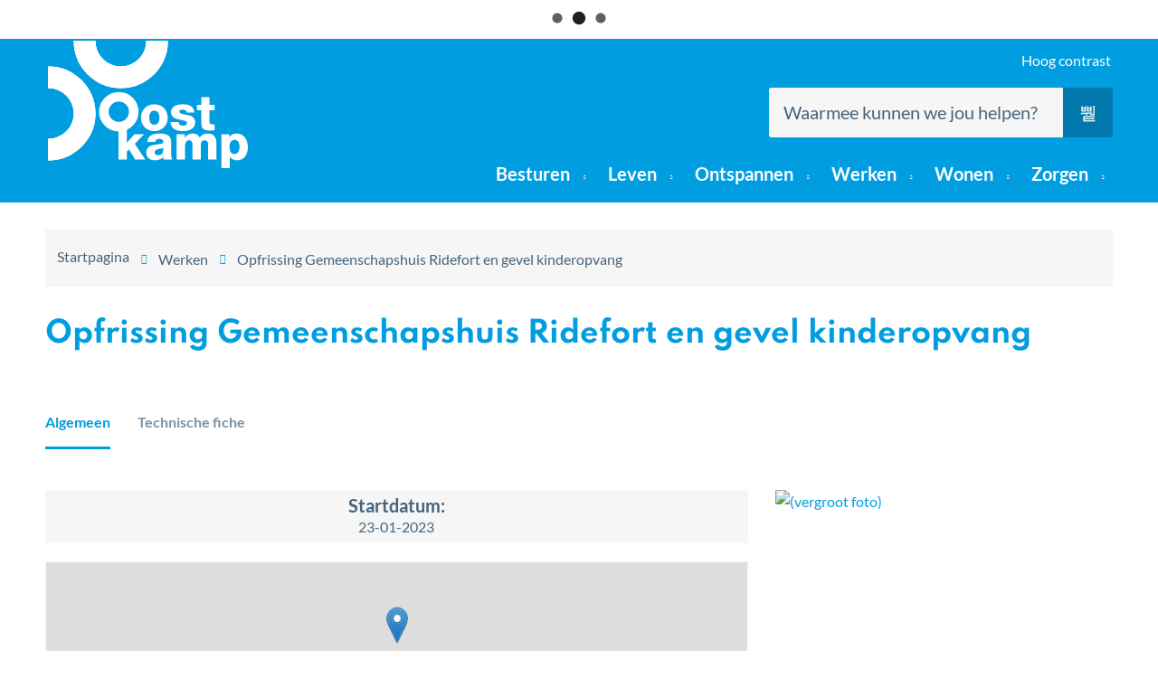

--- FILE ---
content_type: text/html; charset=utf-8
request_url: https://www.oostkamp.be/opfrissing-gemeenschapshuis-ridefort-en-gevel-kinderopvang
body_size: 26311
content:
<!DOCTYPE html><html lang=nl-BE><head><meta charset=utf-8><meta name=HandheldFriendly content=True><meta name=MobileOptimized content=320><meta name=viewport content="width=device-width, initial-scale=1.0"><meta name=generator content="Icordis CMS by LCP nv (https://www.lcp.be)"><meta name=theme-color content=#009de0><title>Opfrissing Gemeenschapshuis Ridefort en gevel kinderopvang - Oostkamp</title><link rel=preconnect href=https://icons.icordis.be><link rel=preconnect href=https://fonts.icordis.be><link rel=stylesheet href=https://icons.icordis.be/css/boicon-oostkampweb.css media=screen><link id=skin-stylesheet rel=stylesheet media=screen href="/css/skin-website.css?v=23012026114054" data-sw="/css/skin-website-contrast.css?v=23012026114054" data-css=contrastskin><link rel=stylesheet href=/css/skin-print.css media=print><link rel=icon type=image/x-icon href=/images/skin/favicon.ico><link rel=icon type=image/png sizes=32x32 href=/images/skin/favicon-32x32.png><link rel=icon type=image/png sizes=16x16 href=/images/skin/favicon-16x16.png><link rel=apple-touch-icon sizes=180x180 href=/images/skin/apple-touch-icon.png><link rel=mask-icon href=/images/skin/safari-pinned-tab.svg color=#009de0><link type=application/rss+xml rel=alternate title="Nieuws RSS" href=/nieuws/rss><link type=application/rss+xml rel=alternate title="Activiteiten RSS" href=/activiteiten/rss><link rel=canonical href=https://www.oostkamp.be/opfrissing-gemeenschapshuis-ridefort-en-gevel-kinderopvang><link rel=manifest href=/manifest.json><meta name=description content="Het GEMEENSCHAPSHUIS is een deel van het complex RIDEFORT in de Sportstraat in Ruddervoorde, waar vooral het lokale verenigingsleven gebruik van maakt voor activiteiten."><meta property=og:description content="Het GEMEENSCHAPSHUIS is een deel van het complex RIDEFORT in de Sportstraat in Ruddervoorde, waar vooral het lokale verenigingsleven gebruik van maakt voor activiteiten."><meta property=og:site_name content=Oostkamp><meta property=og:title content="Opfrissing Gemeenschapshuis Ridefort en gevel kinderopvang"><meta property=og:url content=https://www.oostkamp.be/opfrissing-gemeenschapshuis-ridefort-en-gevel-kinderopvang><meta property=og:type content=website><meta property=og:image content=https://www.oostkamp.be/file/imagecache/s4vBf1wRQadIXLNOOgQ3MNmWHZVvvnTBzJ2ua4anZmE3d/Content/0ed36be4-2a29-4178-a77a-ef7e386836db/2335.jpeg><meta name=twitter:card content=summary><meta property=twitter:title content="Opfrissing Gemeenschapshuis Ridefort en gevel kinderopvang"><meta property=twitter:description content="Het GEMEENSCHAPSHUIS is een deel van het complex RIDEFORT in de Sportstraat in Ruddervoorde, waar vooral het lokale verenigingsleven gebruik van maakt voor activiteiten."><link rel=stylesheet href=/global/css/layout/modules/burgerprofiel.css media=screen><script src=https://prod.widgets.burgerprofiel.vlaanderen.be/api/v1/node_modules/@govflanders/vl-widget-polyfill/dist/index.js></script><script src=https://prod.widgets.burgerprofiel.vlaanderen.be/api/v1/node_modules/@govflanders/vl-widget-client/dist/index.js></script><script src=https://prod.widgets.burgerprofiel.vlaanderen.be/api/v1/node_modules/@govflanders/vl-widget-client/dist/index.js></script><template id=burgerprofiel-settings-template>{ "apiURl": "https://prod.widgets.burgerprofiel.vlaanderen.be/api/v1/widget/c0231b5d-6b87-400e-ab30-a3e0b085ed2b", "profileLinkSelector": "#my-profile-link2", "isAuthenticated": false, "integratedLogin": true, "isLoggedInWithACM": false }</template><script src=/global/js/burgerprofiel.js></script><meta name=google-site-verification content=F9bnY0GS-AQWa4Cmb9y8AOOWAWnhiCRikLfcA9wgawk></head><body id=body class=portal-0><div class=widget-vlw-placeholder id=global-header-placeholder aria-hidden=true><div class=lcp-loader><svg viewBox="0 0 120 30" xmlns=http://www.w3.org/2000/svg style=fill:var(--color-primary,#000)><circle cx=15 cy=15 r=15><animate attributeName=r from=15 to=15 begin=0s dur=0.8s values=15;9;15 calcMode=linear repeatCount=indefinite /><animate attributeName=fill-opacity from=1 to=1 begin=0s dur=0.8s values=1;.5;1 calcMode=linear repeatCount=indefinite /></circle><circle cx=60 cy=15 r=9 fill-opacity=0.3><animate attributeName=r from=9 to=9 begin=0s dur=0.8s values=9;15;9 calcMode=linear repeatCount=indefinite /><animate attributeName=fill-opacity from=0.5 to=0.5 begin=0s dur=0.8s values=.5;1;.5 calcMode=linear repeatCount=indefinite /></circle><circle cx=105 cy=15 r=15><animate attributeName=r from=15 to=15 begin=0s dur=0.8s values=15;9;15 calcMode=linear repeatCount=indefinite /><animate attributeName=fill-opacity from=1 to=1 begin=0s dur=0.8s values=1;.5;1 calcMode=linear repeatCount=indefinite /></circle></svg></div></div><div id=outer-wrap><div id=inner-wrap><div id=skip-content class=skip><a href=#content-main class="btn-primary skip-navigation" data-scrollto=skip rel=nofollow> <span>Naar inhoud</span> </a></div><header class=header><div class=header-main><div class=container><div class=header-brand><a href="/" class=brand data-tooltip="Terug naar startpagina"> <span class=brand-txt>Oostkamp</span> <img data-src=/images/skin/logo.svg alt="" class="lazyload logo-img"> </a></div><div class=header-right><div class=header-right-container><button id=btn-toggle-contrast title="Hoog contrast" class="icon-contrast btn-icon btn-icon-link"><span>Hoog contrast</span></button> <button data-toggle=offcanvas data-dismiss=modal class="navbar-toggle btn-menu" type=button aria-expanded=false> <span class=toggle-icon aria-hidden=true></span> <span class=toggle-txt>Menu</span> </button></div><div class=header-search><div class=search-top-overlay data-toggle=searchbtn></div><div id=search class=search-top role=search><form action=/zoeken method=GET name=searchForm id=searchForm class=search-form><div class="input-group search-group"><label for=txtkeyword><span class=sr-only>Waarmee kunnen we jou helpen?</span></label> <input type=text name=q class="form-control txt" id=txtkeyword data-tooltip="Waarmee kunnen we jou helpen?" autocomplete=off data-toggle-placeholder=1 placeholder="Waarmee kunnen we jou helpen?" data-placeholder-mobile=Zoeken><div id=bar-loading aria-hidden=true><ul class=loading-element><li class="loading-element1 loading-child"></li><li class="loading-element2 loading-child"></li><li class="loading-element3 loading-child"></li><li class="loading-element4 loading-child"></li><li class="loading-element5 loading-child"></li><li class="loading-element6 loading-child"></li><li class="loading-element7 loading-child"></li><li class="loading-element8 loading-child"></li><li class="loading-element9 loading-child"></li><li class="loading-element10 loading-child"></li><li class="loading-element11 loading-child"></li><li class="loading-element12 loading-child"></li></ul></div><span class=input-group-btn> <button type=submit class=btn-search id=btnSearch data-tooltip=Zoeken><span>Zoeken</span></button> </span></div></form><div id=suggestionsearch aria-live=polite></div></div><button data-toggle=searchbtn class=btn-toggle-close type=button aria-expanded=false data-tooltip=Sluiten> <span class=toggle-icon aria-hidden=true></span> <span class=toggle-txt>Sluiten</span> </button></div><div class=header-nav aria-label="Main menu" role=navigation><div class=header-nav-overlay data-toggle=offcanvas aria-hidden=true></div><nav class=navbar-default><div class=navbar-container><div class=menu-header><span class=title aria-hidden=true><span>Menu</span></span> <button data-toggle=offcanvas class="navbar-toggle btn-menu-header" type=button aria-expanded=false> <span class=toggle-icon aria-hidden=true></span> <span class=toggle-txt>Menu sluiten</span> </button></div><div class="menu-wrapper left is-desktop"><div class=menu-container><ul class="nav-main check-hamburger" id=nav><li class="nav1 dropdown"><a href=/besturen aria-expanded=false> <span>Besturen</span> </a><div class=dropdown-wrapper><div class=dropdown-container><div class="dropdown-menu single-column"><div class=column-container><div class=column-nav><ul class=column-dropdown data-type=menu><li data-id=80 data-type=th data-parentid=4><a href=/bestuur> <span>Bestuur</span> </a></li><li data-id=85 data-type=th data-parentid=4><a href=/veiligheid> <span>Veiligheid</span> </a></li><li data-id=81 data-type=th data-parentid=4><a href=/bekendmakingen> <span>Bekendmakingen</span> </a></li><li data-id=82 data-type=th data-parentid=4><a href="/bekendmakingen/categorie/1/bestuursorganen?sort=datumbekendmakingaflopend&amp;sortcat=21&amp;sortcat=22&amp;sortcat=23"> <span>Beleidsdocumenten</span> </a></li><li data-id=84 data-type=th data-parentid=4><a href=/communicatie> <span>Communicatie</span> </a></li><li data-id=83 data-type=th data-parentid=4><a href=/participatie> <span>Inspraak en participatie</span> </a></li><li data-id=489 data-type=P data-parentid=4><a href=/nieuwsbrieven/inschrijven> <span>Nieuwsbrieven gemeente</span> </a></li><li data-id=735 data-type=P data-parentid=4><a href=/beleidsplan> <span>Beleidsplan 2020-2025</span> </a></li></ul></div></div></div></div></div></li><li class="nav2 dropdown"><a href=/thema/detail/5/leven aria-expanded=false> <span>Leven</span> </a><div class=dropdown-wrapper><div class=dropdown-container><div class="dropdown-menu single-column"><div class=column-container><div class=column-nav><ul class=column-dropdown data-type=menu><li data-id=169 data-type=th data-parentid=5><a href=/akten-en-attesten> <span>Akten en attesten</span> </a></li><li data-id=165 data-type=th data-parentid=5><a href=/geboorte-adoptie> <span>Geboorte / adoptie</span> </a></li><li data-id=163 data-type=th data-parentid=5><a href=/identiteit> <span>Identiteit</span> </a></li><li data-id=167 data-type=th data-parentid=5><a href=/levenseinde> <span>Levenseinde</span> </a></li><li data-id=168 data-type=th data-parentid=5><a href=/niet-belgen> <span>Niet-Belgen</span> </a></li><li data-id=164 data-type=th data-parentid=5><a href=/rijbewijzen> <span>Rijbewijzen</span> </a></li><li data-id=166 data-type=th data-parentid=5><a href=/samenleven> <span>Samenleven</span> </a></li></ul></div></div></div></div></div></li><li class="nav3 dropdown"><a href=/ontspannen aria-expanded=false> <span>Ontspannen</span> </a><div class=dropdown-wrapper><div class=dropdown-container><div class="dropdown-menu single-column"><div class=column-container><div class=column-nav><ul class=column-dropdown data-type=menu><li data-id=101 data-type=th data-parentid=6><a href=/bibliotheek> <span>Bibliotheek</span> </a></li><li data-id=107 data-type=th data-parentid=6><a href=/cultuur> <span>Cultuur</span> </a></li><li data-id=111 data-type=th data-parentid=6><a href=/sport> <span>Sport</span> </a></li><li data-id=130 data-type=th data-parentid=6><a href=/erfgoed> <span>Toerisme en erfgoed</span> </a></li><li data-id=118 data-type=th data-parentid=6><a href=/jeugd> <span>Kinderen en jongeren</span> </a></li><li data-id=98 data-type=th data-parentid=6><a href=/shoppen> <span>Winkelen in 8020</span> </a></li><li data-id=154 data-type=th data-parentid=6><a href=/activiteit-organiseren> <span>Evenement of activiteit organiseren</span> </a></li><li data-id=142 data-type=th data-parentid=6><a href=/infrastructuur-en-reserveren> <span>Infrastructuur en reserveren</span> </a></li><li data-id=159 data-type=th data-parentid=6><a href=/thema/detail/159/verenigingen> <span>Verenigingen</span> </a></li><li data-id=749 data-type=P data-parentid=6><a href=/activiteiten> <span>UiT in Oostkamp: activiteiten</span> </a></li><li data-id=236 data-type=th data-parentid=6><a href=/uitpas> <span>UiTPAS Regio Brugge</span> </a></li></ul></div></div></div></div></div></li><li class="nav4 dropdown"><a href=/werken aria-expanded=false> <span>Werken</span> </a><div class=dropdown-wrapper><div class=dropdown-container><div class="dropdown-menu single-column"><div class=column-container><div class=column-nav><ul class=column-dropdown data-type=menu><li data-id=86 data-type=th data-parentid=7><a href=/land-en-tuinbouw> <span>Land- en tuinbouw</span> </a></li><li data-id=87 data-type=th data-parentid=7><a href=/ondernemen> <span>Ondernemen</span> </a></li><li data-id=90 data-type=th data-parentid=7><a href=/thema/detail/90/vrijwilligers> <span>Vrijwilligers</span> </a></li><li data-id=88 data-type=th data-parentid=7><a href=/vacatures> <span>Werken bij gemeente Oostkamp</span> </a></li><li data-id=1053 data-type=P data-parentid=7><a href=/producten/detail/1053/werkkracht-10> <span>Werkkracht 10</span> </a></li></ul></div></div></div></div></div></li><li class="nav5 dropdown"><a href=/wonen aria-expanded=false> <span>Wonen</span> </a><div class=dropdown-wrapper><div class=dropdown-container><div class="dropdown-menu single-column"><div class=column-container><div class=column-nav><ul class=column-dropdown data-type=menu><li data-id=226 data-type=th data-parentid=8><a href=/afval> <span>Afval</span> </a></li><li data-id=50 data-type=th data-parentid=8><a href=/bouwen-en-verbouwen> <span>Bouwen en verbouwen</span> </a></li><li data-id=70 data-type=th data-parentid=8><a href=/duurzaam-leven-en-educatie> <span>Duurzaam leven en educatie</span> </a></li><li data-id=52 data-type=th data-parentid=8><a href=/groen-en-natuur> <span>Groen en natuur</span> </a></li><li data-id=212 data-type=th data-parentid=8><a href=/meldingen> <span>Meldingen</span> </a></li><li data-id=51 data-type=th data-parentid=8><a href=/thema/detail/51/milieu> <span>Milieu</span> </a></li><li data-id=49 data-type=th data-parentid=8><a href=/mobiliteit-en-verkeersveiligheid> <span>Mobiliteit en verkeersveiligheid</span> </a></li><li data-id=60 data-type=th data-parentid=8><a href=/verhuizen> <span>Verhuizen</span> </a></li><li data-id=47 data-type=th data-parentid=8><a href=/water-en-rioleringen> <span>Water en rioleringen</span> </a></li><li data-id=48 data-type=th data-parentid=8><a href="/wegenwerken?taxonomie=8"> <span>Wegenwerken / openbare werken</span> </a></li><li data-id=515 data-type=P data-parentid=8><a href="/wegenwerken?taxonomie=9"> <span>Werken aan gemeentelijke gebouwen</span> </a></li><li data-id=978 data-type=P data-parentid=8><a href=/advies-of-bemiddeling-bij-problemen-met-de-huurwoning> <span>Advies of bemiddeling bij problemen met de huurwoning</span> </a></li></ul></div></div></div></div></div></li><li class="nav6 dropdown"><a href=/zorgen aria-expanded=false> <span>Zorgen</span> </a><div class=dropdown-wrapper><div class=dropdown-container><div class="dropdown-menu single-column"><div class=column-container><div class=column-nav><ul class=column-dropdown data-type=menu><li data-id=14 data-type=th data-parentid=9><a href=/andersvaliden> <span>Andersvaliden</span> </a></li><li data-id=15 data-type=th data-parentid=9><a href=/ouderen> <span>Ouderen</span> </a></li><li data-id=10 data-type=th data-parentid=9><a href=/buurtwerk> <span>Buurtwerk</span> </a></li><li data-id=13 data-type=th data-parentid=9><a href=/gezinnen> <span>Gezinnen</span> </a></li><li data-id=12 data-type=th data-parentid=9><a href=/gezondheid> <span>Gezondheid</span> </a></li><li data-id=16 data-type=th data-parentid=9><a href=/mondiaal> <span>Oostkamp mondiaal</span> </a></li><li data-id=11 data-type=th data-parentid=9><a href=/sociale-dienst-ocmw> <span>Sociale dienst (OCMW)</span> </a></li><li data-id=500 data-type=P data-parentid=9><a href="https://terluchte.be/" target=_blank rel=noopener> <span>Woonzorgsite Ter Luchte</span> </a></li><li data-id=245 data-type=th data-parentid=9><a href=/digitaal> <span>Digitaal</span> </a></li><li data-id=264 data-type=th data-parentid=9><a href=/troostgemeente> <span>Troostgemeente</span> </a></li><li data-id=254 data-type=th data-parentid=9><a href=/waar-heb-ik-recht-op> <span>Waar heb ik recht op?</span> </a></li></ul></div></div></div></div></div></li></ul></div></div></div></nav></div><button class="btn-toggle-search iconcustom-search-line" data-toggle=searchbtn><span class=sr-only>Zoek tonen / verbergen</span></button></div></div></div></header><main id=wrapper class=page-container-wrapper><div class="visible-print sr_skip"><img alt="" src=/images/skin/logo.png></div><nav aria-label=breadcrumb class="breadcrumb-wrapper sr_skip"><div class="container fade-navs"><button data-scroll=breadcrumbscrollleft data-tooltip="scroll naar links" aria-hidden=true class="btn-scroll next icon-angle-right"> <span class=sr_skip>scroll naar links</span> </button> <button data-scroll=breadcrumbscrollright data-tooltip="scroll naar rechts" aria-hidden=true class="btn-scroll prev icon-angle-left"> <span class=sr_skip>scroll naar rechts</span> </button><div class=breadcrumb-wrap><ol class="breadcrumb sr_skip" itemscope itemtype=http://schema.org/BreadcrumbList><li class=breadcrumb-item itemprop=itemListElement itemscope itemtype=http://schema.org/ListItem><a itemprop=item href="/"> <span itemprop=name>Startpagina</span><meta itemprop=position content=1></a></li><li class=breadcrumb-item itemprop=itemListElement itemscope itemtype=http://schema.org/ListItem><a href=https://www.oostkamp.be/openbare-werken itemprop=item> <span itemprop=name class=aCrumb>Werken</span><meta itemprop=position content=2></a></li><li class="breadcrumb-item active"><span class=aCrumb>Opfrissing Gemeenschapshuis Ridefort en gevel kinderopvang</span></li></ol></div></div></nav><div class=heading-wrapper><div class=container><h1 class=page-heading id=roadworks-detail><span>Opfrissing Gemeenschapshuis Ridefort en gevel kinderopvang</span></h1></div></div><div id=content-main class=page-inner><div class=container><section class=roadworks-detail><div class=container-wrapper><div class=page-container><div class=page-content></div></div><div class=page-container><div class="page-content page-full"><ul id=tablist role=tablist class=nav-tabs><li role=presentation class=active><a role=tab tabindex=0 aria-selected=true aria-controls=tabs-0 id=algemeen href=#tabs-0>Algemeen</a></li><li role=presentation><a role=tab tabindex=1 aria-selected=true aria-controls=tabs-1 id=technische-fiche href=#tabs-1>Technische fiche</a></li></ul><div class=tab-item role=tabpanel aria-labelledby="=tabs-0-tab" id=tabs-0><div class=tab-wrapper><div class=tab-content><div class=info-wrapper><div class=dates><div class=date-start><span class=title>Startdatum: </span><span>23-01-2023</span></div></div><div class="box box-streetmap"><h2 class=sr-only><span>Stratenplan</span></h2><div class=streetmap-content aria-hidden=true><div id=gmap-1 aria-hidden=true class=streetmap data-lng=3.2080936 data-id=-1 data-lat=51.09444></div></div><div class=streetmap-address>Sportstraat 2, 8020 Oostkamp</div></div><div class=info><div class=short>De gemeente Oostkamp blijft inzetten op ruimte voor het lokale gemeenschapsleven. Na de grote uitbreiding van sport- en cultuurcentrum Ridefort een aantal jaar geleden, worden nu de gevels van het Gemeenschapshuis en de kinderopvang gerenoveerd.</div><div class=long><p>Het <strong>GEMEENSCHAPSHUIS </strong>is een deel van het complex&nbsp;<strong>RIDEFORT </strong>in de Sportstraat in Ruddervoorde, waar vooral het lokale verenigingsleven gebruik van maakt voor activiteiten. Het werd aan het oorspronkelijke sportcomplex gebouwd in de jaren 1980.</p><p>De gevels van dit gebouw zijn niet meer in een goede staat en worden gerenoveerd.</p><ul><li>De crepi, die vervuild is en op bepaalde plaatsen beschadigd is, wordt hersteld, gereinigd en overspoten met spuitkurk.</li><li>De plantenbakken die nu in de gevel verwerkt zijn, verdwijnen.</li><li>Alle buitenschrijnwerk van het Gemeenschapshuis wordt vervangen door aluminium schrijnwerk en hoogrendementsglas.</li><li>Het Gemeenschapshuis zelf krijgt ook een nieuwe vloer en een nieuw laagje verf.</li></ul><p>Ook de gevels van de <strong>BUITENSCHOOLSE KINDEROPVANG </strong>in het gebouw ernaast moeten gerenoveerd worden. Daar worden alle voegen uitgeslepen en wordt de façade opnieuw gevoegd.&nbsp;Ook de muur aan de inkom van de kinderopvang wordt aangepakt: ontbrekend metselwerk wordt hersteld, de gevel wordt gereinigd en er wordt spuitkurk aangebracht.</p><h2>Timing</h2><p>De werken startten eind januari met een aantal voorbereidingen. Aansluitend hierop startte de aannemer. Het Gemeenschapshuis zelf was tegen eind maart weer bruikbaar voor de verenigingen. De finale afwerking gebeurt in een latere fase van de werken. De werken aan de gevel startten in mei, afwerking voorzien in het najaar.&nbsp;</p><h2>Hinder</h2><p>De werken aan de gevel kunnen de toegankelijkheid tijdelijk wat belemmeren, maar de lokalen blijven dan wel in gebruik.</p></div></div></div><div class="partial-date icon-calendar"><span class=txt-published>Laatste wijziging</span>: <span class=date>woensdag 29 jan 2025 om 12:04 uur</span></div></div><div class=tab-side><div class="one-media media-content popup-gallery ratio-size"><a rel=nofollow href=/file/imagecache/s4vBf1wRQadIXLNOOgQ3MNmWHZVvvnTBzJ2ua4anZmE3d/content/0ed36be4-2a29-4178-a77a-ef7e386836db/2335.jpeg target=_blank data-popup=oneimage class=media-link data-copyright=""> <span class="photo loading-image" style=padding-bottom:75%><picture><source type=image/webp data-srcset=/file/imagecache/s4vBf1wRQadIXLNOOgQ3MNmWHZVvvnTBzJ2ua4anZmE3d/box/0ed36be4-2a29-4178-a77a-ef7e386836db/2335.jpeg.webp><img itemprop=contentUrl data-src=/file/imagecache/s4vBf1wRQadIXLNOOgQ3MNmWHZVvvnTBzJ2ua4anZmE3d/box/0ed36be4-2a29-4178-a77a-ef7e386836db/2335.jpeg alt=" (vergroot foto)" class="thumb-photo lazyload"></picture></span> <span class=photo-info> <span class=title><span>Grote zaal Gemeenschapshuis in Ridefort</span></span> </span> </a></div><div class="box box-contact notranslate" translate=no><h2 class=box-title><span>Contact</span></h2><div class="box-block box-contact-block"><div class=box-contact-block-row><div class=contact-content><div class=contact-content-row><div class=contact-info-container><h3 class=box-subtitle><a href=/technische-ondersteuning class=box-subtitle-link><span> Technische Ondersteuning</span></a></h3><dl class=contact-info><dt class=lbl-address><span>Adres</span></dt><dd class=txt-address><span class=txt-gebouw>OostCampus (Onthaal)</span> <span class=txt-streetnr>Siemenslaan 1</span> <span class=txt-postal><span class=sr-only>, </span>8020</span> <span class=txt-city>Oostkamp</span></dd><dt class=lbl-phone><span>tel</span></dt><dd class=txt-phone><span data-label=tel><a rel="noopener noreferrer" href=tel:050819800 class=phone><span>050 819 800</span></a></span></dd><dt class=lbl-email><span>E-mail</span></dt><dd class=txt-email><a rel="noopener noreferrer" target=_blank href=mailto:%67%65%62%6f%75%77%65%6e%40%6f%6f%73%74%6b%61%6d%70%2e%62%65 class=mail><span>&#103;&#101;&#098;&#111;&#117;&#119;&#101;&#110;<span>&#064;</span>&#111;&#111;&#115;&#116;&#107;&#097;&#109;&#112;&#046;&#098;&#101;</span></a></dd></dl></div></div></div></div><script type=application/ld+json>{"context":"http://schema.org","type":"PostalAddress","addressLocality":"Oostkamp","postalCode":"8020","streetAddress":"Siemenslaan 1"}</script></div></div></div></div></div><div class="tab-item hidden" role=tabpanel aria-labelledby="=tabs-1-tab" id=tabs-1><div class=tab-wrapper><div class=tab-content><div class=info-wrapper><div class="info full-info"><div class=extra><h2 class=heading><span>Extra info</span></h2><dl class=extra-info><dt><span>Wijk</span></dt><dd><span>Ruddervoorde</span></dd><dt><span>Status</span></dt><dd><span>Afgeronde projecten</span></dd><dt><span>Bouwheer</span></dt><dd><span>Gemeente Oostkamp</span></dd><dt><span>Studiebureau</span></dt><dd><span>AG Architectuur uit Oostkamp</span></dd><dt><span>Aannemer</span></dt><dd><span class=contract>Maes en Coucke uit Markegem</span></dd><dt><span>Kostprijs</span></dt><dd><span class=contract><p>200.000 euro incl. btw</p></span></dd></dl></div></div></div><div class="partial-date icon-calendar"><span class=txt-published>Laatste wijziging</span>: <span class=date>woensdag 29 jan 2025 om 12:04 uur</span></div></div></div></div></div></div></div></section></div></div></main><footer id=footer class=footer><div class=footer-base><div class=container><div class=footer-inner><div class="footer-col footer-col1"><a href="/" class=footer-brand data-tooltip="Terug naar startpagina"> <span class="footer-brand-txt sr-only">Gemeente Oostkamp</span> <img data-src=/images/skin/logo.svg alt="" class="logo-img lazyloaded" src=/images/skin/logo.svg> </a></div><div class="footer-col footer-col2"><div class=footer-heading><span>Contacteer ons</span></div><div class="contact-footer-container notranslate"><span class=title><span>Onthaal OostCampus</span></span><dl class="contact-info contact-info-footer"><dt class=lbl-address>Adres</dt><dd class="txt-address footer-dd"><span class=txt-streetnr>Siemenslaan 1</span><span class=komma>,&nbsp;</span> <span class=txt-postal>8020</span> <span>&nbsp;</span> <span class=txt-city>Oostkamp</span></dd><dt class=lbl-phone>tel</dt><dd class=txt-phone><span data-label=tel><a rel="noopener noreferrer" href=tel:050819819 class=phone><span>050 819 819</span></a></span></dd><dt class=lbl-email>E-mail</dt><dd class=txt-email><a rel="noopener noreferrer" target=_blank href=mailto:%69%6e%66%6f%40%6f%6f%73%74%6b%61%6d%70%2e%62%65 class=mail><span>&#105;&#110;&#102;&#111;<span>&#064;</span>&#111;&#111;&#115;&#116;&#107;&#097;&#109;&#112;&#046;&#098;&#101;</span></a></dd><dt class=lbl-btw><span>BTW nr.</span></dt><dd class="dd txt-btw">BE 0207.529.520</dd></dl></div></div><div class="footer-col footer-col3"><div class=footer-heading><span>Stratenplan</span></div><a href="http://stratenplan.oostkamp.be/" target=_blank><img src=/images/skin/stratenplan.png alt="Stratenplan Oostkamp"></a></div><div class="footer-col footer-col4"><div class=footer-heading><span>Volg ons</span></div><div class=footer-social><ul class=list-social><li class=item-social><a class="icon-facebook external" target=_blank rel="noopener noreferrer" href=https://www.facebook.com/GemeenteOostkamp data-tooltip="Volg ons op Facebook"><span><span class='follow-txt sr-only'>Volg ons op</span> <span class=social-txt>Facebook</span></span></a></li><li class=item-social><a class="icon-instagram external" target=_blank rel="noopener noreferrer" href="https://www.instagram.com/gemeenteoostkamp/" data-tooltip="Volg ons op Instagram"><span><span class='follow-txt sr-only'>Volg ons op</span> <span class=social-txt>Instagram</span></span></a></li><li class=item-social><a class="icon-youtube external" target=_blank rel="noopener noreferrer" href=https://www.youtube.com/channel/UCgOw6b8Ojf3w_gWFrCa7k6g data-tooltip="Volg ons op Youtube"><span><span class='follow-txt sr-only'>Volg ons op</span> <span class=social-txt>Youtube</span></span></a></li></ul></div></div></div></div></div><div class=subfooter><div class=container><div class=footer-inner><div class=footer-left><span class=footer-city-txt>&copy; 2026 <span>Oostkamp</span></span></div><div class=footer-right><ul class=footer-list><li class=footer-list-item data-id=6><a href=/cookies> <span>Cookiebeleid</span> </a></li><li class=footer-list-item data-id=18><a href=/privacyverklaring> <span>Privacyverklaring</span> </a></li><li class=footer-list-item data-id=11><a href=/sitemap> <span>Sitemap</span> </a></li><li class=footer-list-item data-id=17><a href=/toegankelijkheidsverklaring> <span>Toegankelijkheidsverklaring</span> </a></li><li><a data-tooltip="web design, development en cms door LCP" rel=noopener target=_blank href="https://www.lcp.be/" class=lcplink> <span>lcp.nv 2026 &copy; </span> </a></li></ul></div></div></div></div></footer></div></div><script src=/global/js/jquery-3.6.2.min.js></script><script src="/js/minified/site.min.js?v=5SDKvRk-K_J5vag2WzhYvCclCdv98U_6TzI5jJNb4nM"></script><script async src="/js/minified/lazysize.min.js?v=kFsRGKUlMWlKK1kfAyu-34UWr1Q5JpC0YLvxDkIHol4"></script><script src=/js/website/views/wegenwerken/abonneren.js></script><script>$(document).on('click', '#algemeen', function () {
            if (typeof (Website.Streetmap) !== "undefined" && Website.Streetmap.map !== null) {
                Website.Streetmap.updateMap();
            }
        });</script><script src=/global/js/streetmapcontrol/core-website.min.js></script></body></html>

--- FILE ---
content_type: text/css
request_url: https://www.oostkamp.be/css/skin-website.css?v=23012026114054
body_size: 471073
content:
.border{border:1px solid #F6F6F6}.border-bottom-none{border-bottom:0}.border-top{border-top:1px solid #F6F6F6}.border-bottom{border-bottom:1px solid #F6F6F6}.border-dotted{border-style:dotted}.no-border{border:0}.no-padding{padding:0}.no-margin{margin:0}.no-border-radius{-webkit-border-radius:0;-moz-border-radius:0;border-radius:0}.no-background{background:transparent}.br-50{-webkit-border-radius:50%;-moz-border-radius:50%;border-radius:50%}.br-100,.circle{-webkit-border-radius:100%;-moz-border-radius:100%;border-radius:100%}.full-width{width:100%}.lazycolor{zoom:1;filter:alpha(opacity=80);-webkit-opacity:0.8;-moz-opacity:0.8;opacity:0.8;background:linear-gradient(135deg, #d3dfe8 30%, #fdf5fa 38%, #f78bc6 41%, #f78bc6 50%, #f78bc6 50%, #fdf5fa 51%, #d3dfe8 57%, #d3dfe8 80%, #d3dfe8 80%);background-size:1200% 1200%;-webkit-animation:AnimationName 2s ease infinite reverse;-moz-animation:AnimationName 2s ease infinite reverse;animation:AnimationName 2s ease infinite reverse}@-webkit-keyframes AnimationName{0%{background-position:0 92%}50%{background-position:100% 9%}100%{background-position:0 92%}}@-moz-keyframes AnimationName{0%{background-position:0 92%}50%{background-position:100% 9%}100%{background-position:0 92%}}@keyframes AnimationName{0%{background-position:0 92%}100%{background-position:100% 9%}}.shadow-none{-webkit-box-shadow:none;box-shadow:none}.icon-color:before{color:#009de0}.icon-space:before{margin-right:15px;display:inline-block}.icon-space-small{display:-webkit-flex;display:-ms-flexbox;display:-ms-flex;display:flex;-webkit-align-items:flex-start;-ms-align-items:flex-start;align-items:flex-start}.icon-space-small:before{margin-right:10px;display:inline-block}.icon-center{display:-webkit-flex;display:-ms-flexbox;display:-ms-flex;display:flex;-webkit-justify-content:center;-ms-justify-content:center;justify-content:center}@media (max-width:543px){.hidden-tiny{display:none !important}}/*! normalize.css v3.0.3 | MIT License | github.com/necolas/normalize.css */html{font-family:sans-serif;-ms-text-size-adjust:100%;-webkit-text-size-adjust:100%}body{margin:0}article,aside,details,figcaption,figure,footer,header,hgroup,main,menu,nav,section,summary{display:block}audio,canvas,progress,video{display:inline-block;vertical-align:baseline}audio:not([controls]){display:none;height:0}[hidden],template{display:none}a{background-color:transparent}a:active,a:hover{outline:0}abbr[title]{border-bottom:1px dotted}b,strong{font-weight:bold}dfn{font-style:italic}h1{font-size:2em;margin:.67em 0}mark{background:#ff0;color:#000}small{font-size:80%}sub,sup{font-size:75%;line-height:0;position:relative;vertical-align:baseline}sup{top:-0.5em}sub{bottom:-0.25em}img{border:0}svg:not(:root){overflow:hidden}figure{margin:1em 40px}hr{box-sizing:content-box;height:0}pre{overflow:auto}code,kbd,pre,samp{font-family:monospace,monospace;font-size:1em}button,input,optgroup,select,textarea{color:inherit;font:inherit;margin:0}button{overflow:visible}button,select{text-transform:none}button,html input[type="button"],input[type="reset"],input[type="submit"]{-webkit-appearance:button;cursor:pointer}button[disabled],html input[disabled]{cursor:default}button::-moz-focus-inner,input::-moz-focus-inner{border:0;padding:0}input{line-height:normal}input[type="checkbox"],input[type="radio"]{box-sizing:border-box;padding:0}input[type="number"]::-webkit-inner-spin-button,input[type="number"]::-webkit-outer-spin-button{height:auto}input[type=text]{-webkit-appearance:none;-moz-appearance:none;appearance:none}input[type="search"]{-webkit-appearance:textfield;box-sizing:content-box}input[type="search"]::-webkit-search-cancel-button,input[type="search"]::-webkit-search-decoration{-webkit-appearance:none}fieldset{border:1px solid #c0c0c0;margin:0 2px;padding:.35em .625em .75em}legend{border:0;padding:0}textarea{overflow:auto}optgroup{font-weight:bold}table{border-collapse:collapse;border-spacing:0}td,th{padding:0}@media screen and (prefers-reduced-motion:reduce),(update:slow){*,*:before,*:after{-webkit-animation:none !important;-o-animation:none !important;animation:none !important;-webkit-transition:none !important;-moz-transition:none !important;-o-transition:none !important;transition:none !important;scroll-behavior:auto !important}}@font-face{font-family:'Lato';font-display:'swap';font-style:normal;font-weight:300;src:url('https://fonts.icordis.be/fonts/lato-300.eot') format('embedded-opentype');src:url('https://fonts.icordis.be/fonts/lato-300.eot') format('embedded-opentype'),url('https://fonts.icordis.be/fonts/lato-300.woff') format('woff'),url('https://fonts.icordis.be/fonts/lato-300.woff2') format('woff2'),url('https://fonts.icordis.be/fonts/lato-300.svg') format('svg'),url('https://fonts.icordis.be/fonts/lato-300.ttf') format('truetype')}@font-face{font-family:'Lato';font-display:'swap';font-style:normal;font-weight:400;src:url('https://fonts.icordis.be/fonts/lato-regular.eot') format('embedded-opentype');src:url('https://fonts.icordis.be/fonts/lato-regular.eot') format('embedded-opentype'),url('https://fonts.icordis.be/fonts/lato-regular.woff') format('woff'),url('https://fonts.icordis.be/fonts/lato-regular.woff2') format('woff2'),url('https://fonts.icordis.be/fonts/lato-regular.svg') format('svg'),url('https://fonts.icordis.be/fonts/lato-regular.ttf') format('truetype')}@font-face{font-family:'Lato';font-display:'swap';font-style:normal;font-weight:700;src:url('https://fonts.icordis.be/fonts/lato-700.eot') format('embedded-opentype');src:url('https://fonts.icordis.be/fonts/lato-700.eot') format('embedded-opentype'),url('https://fonts.icordis.be/fonts/lato-700.woff') format('woff'),url('https://fonts.icordis.be/fonts/lato-700.woff2') format('woff2'),url('https://fonts.icordis.be/fonts/lato-700.svg') format('svg'),url('https://fonts.icordis.be/fonts/lato-700.ttf') format('truetype')}@font-face{font-family:'Spartan';font-display:'swap';font-style:normal;font-weight:300;src:url('https://fonts.icordis.be/fonts/spartan-300.eot') format('embedded-opentype');src:url('https://fonts.icordis.be/fonts/spartan-300.eot') format('embedded-opentype'),url('https://fonts.icordis.be/fonts/spartan-300.woff') format('woff'),url('https://fonts.icordis.be/fonts/spartan-300.woff2') format('woff2'),url('https://fonts.icordis.be/fonts/spartan-300.svg') format('svg'),url('https://fonts.icordis.be/fonts/spartan-300.ttf') format('truetype')}@font-face{font-family:'Spartan';font-display:'swap';font-style:normal;font-weight:400;src:url('https://fonts.icordis.be/fonts/spartan-regular.eot') format('embedded-opentype');src:url('https://fonts.icordis.be/fonts/spartan-regular.eot') format('embedded-opentype'),url('https://fonts.icordis.be/fonts/spartan-regular.woff') format('woff'),url('https://fonts.icordis.be/fonts/spartan-regular.woff2') format('woff2'),url('https://fonts.icordis.be/fonts/spartan-regular.svg') format('svg'),url('https://fonts.icordis.be/fonts/spartan-regular.ttf') format('truetype')}@font-face{font-family:'Spartan';font-display:'swap';font-style:normal;font-weight:500;src:url('https://fonts.icordis.be/fonts/spartan-500.eot') format('embedded-opentype');src:url('https://fonts.icordis.be/fonts/spartan-500.eot') format('embedded-opentype'),url('https://fonts.icordis.be/fonts/spartan-500.woff') format('woff'),url('https://fonts.icordis.be/fonts/spartan-500.woff2') format('woff2'),url('https://fonts.icordis.be/fonts/spartan-500.svg') format('svg'),url('https://fonts.icordis.be/fonts/spartan-500.ttf') format('truetype')}@font-face{font-family:'Spartan';font-display:'swap';font-style:normal;font-weight:600;src:url('https://fonts.icordis.be/fonts/spartan-600.eot') format('embedded-opentype');src:url('https://fonts.icordis.be/fonts/spartan-600.eot') format('embedded-opentype'),url('https://fonts.icordis.be/fonts/spartan-600.woff') format('woff'),url('https://fonts.icordis.be/fonts/spartan-600.woff2') format('woff2'),url('https://fonts.icordis.be/fonts/spartan-600.svg') format('svg'),url('https://fonts.icordis.be/fonts/spartan-600.ttf') format('truetype')}@font-face{font-family:'Spartan';font-display:'swap';font-style:normal;font-weight:700;src:url('https://fonts.icordis.be/fonts/spartan-700.eot') format('embedded-opentype');src:url('https://fonts.icordis.be/fonts/spartan-700.eot') format('embedded-opentype'),url('https://fonts.icordis.be/fonts/spartan-700.woff') format('woff'),url('https://fonts.icordis.be/fonts/spartan-700.woff2') format('woff2'),url('https://fonts.icordis.be/fonts/spartan-700.svg') format('svg'),url('https://fonts.icordis.be/fonts/spartan-700.ttf') format('truetype')}*,*:before,*:after{-webkit-box-sizing:inherit;-moz-box-sizing:inherit;box-sizing:inherit}html,body{height:100%}html{-webkit-box-sizing:border-box;-moz-box-sizing:border-box;box-sizing:border-box;-webkit-tap-highlight-color:rgba(0,0,0,0)}html.no-scroll{overflow:hidden;position:relative}body{--flowise-color:#e5007d;-webkit-font-smoothing:antialiased;-moz-osx-font-smoothing:grayscale;font-family:'Lato',Arial,Helvetica,"Helvetica Neue",sans-serif;font-weight:400;color:#46647c;font-size:16px;line-height:22px;line-height:1.6;background-color:#ffffff}body.animate a,body.animate button{-webkit-transition:all 0.25s ease;-moz-transition:all 0.25s ease;-o-transition:all 0.25s ease;transition:all 0.25s ease;-webkit-transition-property:background-color, color, border-color;-moz-transition-property:background-color, color, border-color;-o-transition-property:background-color, color, border-color;transition-property:background-color, color, border-color}body.error #outer-wrap,body.error #inner-wrap,body.error .page-container-wrapper,body.error .page-inner{height:100%;background-color:#0078AB}body.error #outer-wrap .btn-back,body.error #inner-wrap .btn-back,body.error .page-container-wrapper .btn-back,body.error .page-inner .btn-back{color:#ffffff;-webkit-border-radius:0;-moz-border-radius:0;border-radius:0;padding-left:0;padding-right:0;white-space:normal;text-align:left}body.error #outer-wrap .btn-back,body.error #inner-wrap .btn-back,body.error .page-container-wrapper .btn-back,body.error .page-inner .btn-back,body.error #outer-wrap .btn-back:active,body.error #inner-wrap .btn-back:active,body.error .page-container-wrapper .btn-back:active,body.error .page-inner .btn-back:active,body.error #outer-wrap .btn-back.active,body.error #inner-wrap .btn-back.active,body.error .page-container-wrapper .btn-back.active,body.error .page-inner .btn-back.active,body.error #outer-wrap .btn-back[disabled],body.error #inner-wrap .btn-back[disabled],body.error .page-container-wrapper .btn-back[disabled],body.error .page-inner .btn-back[disabled],fieldset[disabled] body.error #outer-wrap .btn-back,fieldset[disabled] body.error #inner-wrap .btn-back,fieldset[disabled] body.error .page-container-wrapper .btn-back,fieldset[disabled] body.error .page-inner .btn-back{background-color:transparent;-webkit-box-shadow:none;box-shadow:none}body.error #outer-wrap .btn-back,body.error #inner-wrap .btn-back,body.error .page-container-wrapper .btn-back,body.error .page-inner .btn-back,body.error #outer-wrap .btn-back:hover,body.error #inner-wrap .btn-back:hover,body.error .page-container-wrapper .btn-back:hover,body.error .page-inner .btn-back:hover,body.error #outer-wrap .btn-back:focus,body.error #inner-wrap .btn-back:focus,body.error .page-container-wrapper .btn-back:focus,body.error .page-inner .btn-back:focus,body.error #outer-wrap .btn-back:active,body.error #inner-wrap .btn-back:active,body.error .page-container-wrapper .btn-back:active,body.error .page-inner .btn-back:active{border-color:transparent}body.error #outer-wrap .btn-back:hover,body.error #inner-wrap .btn-back:hover,body.error .page-container-wrapper .btn-back:hover,body.error .page-inner .btn-back:hover,body.error #outer-wrap .btn-back:focus,body.error #inner-wrap .btn-back:focus,body.error .page-container-wrapper .btn-back:focus,body.error .page-inner .btn-back:focus{color:#fff;text-decoration:underline;background-color:transparent}body.error #outer-wrap .btn-back[disabled]:hover,body.error #inner-wrap .btn-back[disabled]:hover,body.error .page-container-wrapper .btn-back[disabled]:hover,body.error .page-inner .btn-back[disabled]:hover,fieldset[disabled] body.error #outer-wrap .btn-back:hover,fieldset[disabled] body.error #inner-wrap .btn-back:hover,fieldset[disabled] body.error .page-container-wrapper .btn-back:hover,fieldset[disabled] body.error .page-inner .btn-back:hover,body.error #outer-wrap .btn-back[disabled]:focus,body.error #inner-wrap .btn-back[disabled]:focus,body.error .page-container-wrapper .btn-back[disabled]:focus,body.error .page-inner .btn-back[disabled]:focus,fieldset[disabled] body.error #outer-wrap .btn-back:focus,fieldset[disabled] body.error #inner-wrap .btn-back:focus,fieldset[disabled] body.error .page-container-wrapper .btn-back:focus,fieldset[disabled] body.error .page-inner .btn-back:focus{color:#e9ecef;text-decoration:none}input,button,select,textarea{font-family:inherit;font-size:inherit;line-height:inherit}a{color:#009de0;text-decoration:none}a:hover,a:focus{color:#46647c;text-decoration:underline}a:focus{outline:thin dotted #46647c;outline-width:2px;outline-offset:-2px}figure{margin:0}img{vertical-align:middle}hr{margin-top:22px;margin-bottom:22px;border:0;border-top:1px solid #D1DFEB}hr.mini{width:5%;margin:0 auto;border-width:4px}[role="button"]{cursor:pointer}#outer-wrap{position:relative;overflow:hidden}#inner-wrap{position:relative;background-color:transparent}@media (767px){#inner-wrap.has-hamburger .header-nav,#inner-wrap.has-hamburger .header-overlay{top:0 !important}}#inner-wrap.has-hamburger .navbar-toggle.btn-menu{display:inline-block}#inner-wrap.has-hamburger .header-nav{zoom:1;filter:alpha(opacity=0);-webkit-opacity:0;-moz-opacity:0;opacity:0;float:none !important;overflow:hidden;position:fixed;top:43px;right:0;left:0;bottom:0;z-index:1040;-webkit-overflow-scrolling:touch;overflow-x:hidden;overflow-y:auto;width:100% !important}#inner-wrap.has-hamburger .header-nav>div[class*="overlay"]{position:fixed;top:0;right:0;bottom:0;left:0;width:100%;height:100%;z-index:1040;background-color:rgba(253,245,250,0.8)}#inner-wrap.has-hamburger .header-nav>div[class*="overlay"]{zoom:1;filter:alpha(opacity=0);-webkit-opacity:0;-moz-opacity:0;opacity:0;-webkit-transition:all 0.25s ease;-moz-transition:all 0.25s ease;-o-transition:all 0.25s ease;transition:all 0.25s ease;-moz-transition-property:opacity;-o-transition-property:opacity;-webkit-transition-property:opacity;transition-property:opacity}#inner-wrap.has-hamburger .header-nav .header-meta{background-color:#F6F6F6}#inner-wrap.has-hamburger .header-nav .header-meta .nav-meta{padding-top:2.5px;padding-bottom:2.5px;text-align:left;padding-left:24px;padding-right:24px;pointer-events:visible}#inner-wrap.has-hamburger .header-nav .header-meta .nav-meta>li>a{color:#ffffff;-webkit-border-radius:0;-moz-border-radius:0;border-radius:0;padding-left:0;padding-right:0;white-space:normal;text-align:left;padding-top:2.5px;padding-bottom:2.5px}#inner-wrap.has-hamburger .header-nav .header-meta .nav-meta>li>a,#inner-wrap.has-hamburger .header-nav .header-meta .nav-meta>li>a:active,#inner-wrap.has-hamburger .header-nav .header-meta .nav-meta>li>a.active,#inner-wrap.has-hamburger .header-nav .header-meta .nav-meta>li>a[disabled],fieldset[disabled] #inner-wrap.has-hamburger .header-nav .header-meta .nav-meta>li>a{background-color:transparent;-webkit-box-shadow:none;box-shadow:none}#inner-wrap.has-hamburger .header-nav .header-meta .nav-meta>li>a,#inner-wrap.has-hamburger .header-nav .header-meta .nav-meta>li>a:hover,#inner-wrap.has-hamburger .header-nav .header-meta .nav-meta>li>a:focus,#inner-wrap.has-hamburger .header-nav .header-meta .nav-meta>li>a:active{border-color:transparent}#inner-wrap.has-hamburger .header-nav .header-meta .nav-meta>li>a:hover,#inner-wrap.has-hamburger .header-nav .header-meta .nav-meta>li>a:focus{color:#e5007d;text-decoration:underline;background-color:transparent}#inner-wrap.has-hamburger .header-nav .header-meta .nav-meta>li>a[disabled]:hover,fieldset[disabled] #inner-wrap.has-hamburger .header-nav .header-meta .nav-meta>li>a:hover,#inner-wrap.has-hamburger .header-nav .header-meta .nav-meta>li>a[disabled]:focus,fieldset[disabled] #inner-wrap.has-hamburger .header-nav .header-meta .nav-meta>li>a:focus{color:#e9ecef;text-decoration:none}#inner-wrap.has-hamburger.active .header-nav{zoom:1;filter:alpha(opacity=100);-webkit-opacity:1;-moz-opacity:1;opacity:1}#inner-wrap.has-hamburger.active .header-nav>div[class*="overlay"]{zoom:1;filter:alpha(opacity=100);-webkit-opacity:1;-moz-opacity:1;opacity:1}#inner-wrap.has-hamburger .menu-header{position:absolute;z-index:1041;top:0;left:0;text-align:right;width:100%;height:36px;padding-left:24px;padding-right:60px;background:#0078AB;-webkit-box-shadow:0 6px 12px rgba(70,100,124,0.17);box-shadow:0 6px 12px rgba(70,100,124,0.17)}#inner-wrap.has-hamburger .menu-header+div{padding-top:36px}#inner-wrap.has-hamburger .menu-header>.title{font-style:normal;font-weight:normal;letter-spacing:normal;line-break:auto;line-height:1.42857143;text-align:left;text-align:start;text-decoration:none;text-shadow:none;text-transform:none;white-space:normal;word-break:normal;word-spacing:normal;word-wrap:normal;font-family:'Lato',Arial,Helvetica,"Helvetica Neue",sans-serif;font-weight:400;font-size:16px;line-height:22px;margin-bottom:0;text-transform:uppercase;font-family:'Spartan',Arial,Helvetica,"Helvetica Neue",sans-serif;font-weight:700;color:#ffffff;padding-top:6px;padding-bottom:6px;height:36px;float:left !important}#inner-wrap.has-hamburger .menu-header .btn-menu-header{position:relative;overflow:hidden;border:0;padding-top:0;padding-bottom:0;height:36px;min-width:44px;color:#ffffff;padding-left:12px;padding-right:12px;background-color:#0078AB;display:inline-block;z-index:1042;pointer-events:visible;position:absolute;right:0}#inner-wrap.has-hamburger .menu-header .btn-menu-header>span.toggle-icon{display:block;position:absolute;top:50%;-webkit-transform:translateY(-50%);-ms-transform:translateY(-50%);-o-transform:translateY(-50%);transform:translateY(-50%)}#inner-wrap.has-hamburger .menu-header .btn-menu-header>span.toggle-icon:before,#inner-wrap.has-hamburger .menu-header .btn-menu-header>span.toggle-icon:after{position:absolute;left:0;content:"";display:block;width:100%;height:2px}#inner-wrap.has-hamburger .menu-header .btn-menu-header>span.toggle-icon:before{top:-7px}#inner-wrap.has-hamburger .menu-header .btn-menu-header>span.toggle-icon:after{bottom:-7px}#inner-wrap.has-hamburger .menu-header .btn-menu-header:focus{outline:thin dotted #46647c;outline-width:2px;outline-offset:-2px}#inner-wrap.has-hamburger .menu-header .btn-menu-header>span.toggle-icon{background-color:#ffffff;-moz-transition-property:background-color;-o-transition-property:background-color;-webkit-transition-property:background-color;transition-property:background-color;-webkit-transition-delay:0.5s;-moz-transition-delay:0.5s;-o-transition-delay:0.5s;transition-delay:0.5s}#inner-wrap.has-hamburger .menu-header .btn-menu-header>span.toggle-icon:before{-webkit-transition-property:top, -webkit-transform;-moz-transition-property:top, -moz-transform;-o-transition-property:top, -o-transform;transition-property:top,-webkit-transform,-moz-transform,-o-transform,transform;-webkit-transition-property:top, transform;transition-property:top, transform}#inner-wrap.has-hamburger .menu-header .btn-menu-header>span.toggle-icon:after{-webkit-transition-property:bottom, -webkit-transform;-moz-transition-property:bottom, -moz-transform;-o-transition-property:bottom, -o-transform;transition-property:bottom,-webkit-transform,-moz-transform,-o-transform,transform;-webkit-transition-property:bottom, transform;transition-property:bottom, transform}#inner-wrap.has-hamburger .menu-header .btn-menu-header>span.toggle-icon:before,#inner-wrap.has-hamburger .menu-header .btn-menu-header>span.toggle-icon:after{-webkit-transition-duration:0.5s;-moz-transition-duration:0.5s;-o-transition-duration:0.5s;transition-duration:0.5s;-webkit-transition-delay:0.5s, 0s;-moz-transition-delay:0.5s, 0s;-o-transition-delay:0.5s, 0s;transition-delay:0.5s, 0s}#inner-wrap.has-hamburger .menu-header .btn-menu-header.is-active>span.toggle-icon{background-color:transparent}#inner-wrap.has-hamburger .menu-header .btn-menu-header.is-active>span.toggle-icon:before{top:0;-webkit-transform:rotate(45deg);-ms-transform:rotate(45deg);-o-transform:rotate(45deg);transform:rotate(45deg)}#inner-wrap.has-hamburger .menu-header .btn-menu-header.is-active>span.toggle-icon:after{bottom:0;-webkit-transform:rotate(-45deg);-ms-transform:rotate(-45deg);-o-transform:rotate(-45deg);transform:rotate(-45deg)}#inner-wrap.has-hamburger .menu-header .btn-menu-header.is-active>span.toggle-icon:before,#inner-wrap.has-hamburger .menu-header .btn-menu-header.is-active>span.toggle-icon:after{-webkit-transition-delay:0s, 0.5s;-moz-transition-delay:0s, 0.5s;-o-transition-delay:0s, 0.5s;transition-delay:0s, 0.5s}#inner-wrap.has-hamburger .menu-header .btn-menu-header.is-active:hover>span.toggle-icon{-webkit-animation-name:hamburgeractivehover;animation-name:hamburgeractivehover;-webkit-animation-duration:0s;animation-duration:0s;-webkit-animation-delay:0s;animation-delay:0s;-webkit-animation-fill-mode:forwards;animation-fill-mode:forwards}@keyframes hamburgerhover{to{background:#ffffff}}@keyframes hamburgeractivehover{to{background:transparent}}#inner-wrap.has-hamburger .menu-header .btn-menu-header>span.toggle-icon{width:20px;height:2px;background-color:#ffffff}#inner-wrap.has-hamburger .menu-header .btn-menu-header>span.toggle-icon:before,#inner-wrap.has-hamburger .menu-header .btn-menu-header>span.toggle-icon:after{background-color:#ffffff}#inner-wrap.has-hamburger .menu-header .btn-menu-header>span.toggle-txt{line-height:36px;position:absolute !important;width:1px;height:1px;margin:-1px;padding:0;overflow:hidden;clip:rect(0, 0, 0, 0);border:0;display:inherit !important}#inner-wrap.has-hamburger .menu-header .btn-menu-header:hover{color:#ffffff;background-color:#e5007d}#inner-wrap.has-hamburger .menu-header .btn-menu-header:hover>span.toggle-icon{-webkit-animation-name:hamburgerhover;animation-name:hamburgerhover;-webkit-animation-duration:0s;animation-duration:0s;-webkit-animation-delay:0s;animation-delay:0s;-webkit-animation-fill-mode:forwards;animation-fill-mode:forwards}#inner-wrap.has-hamburger .menu-header .btn-menu-header:hover>span.toggle-icon:before,#inner-wrap.has-hamburger .menu-header .btn-menu-header:hover>span.toggle-icon:after{background-color:#ffffff}#inner-wrap.has-hamburger .menu-header .btn-menu-header:hover>span.toggle-txt{color:#ffffff}#inner-wrap.has-hamburger .menu-header .btn-menu-header:focus{outline-color:#fff}#inner-wrap.has-hamburger .navbar-default{position:relative;z-index:1050;pointer-events:none;background-color:#009de0;-webkit-transition:all 0.25s ease;-moz-transition:all 0.25s ease;-o-transition:all 0.25s ease;transition:all 0.25s ease;-moz-transition-property:margin;-o-transition-property:margin;-webkit-transition-property:margin;transition-property:margin}#inner-wrap.has-hamburger .navbar-default .menu-wrapper{margin-bottom:0;overflow-y:auto;-webkit-overflow-scrolling:touch;-ms-overflow-style:-ms-autohiding-scrollbar;overflow-x:hidden}#inner-wrap.has-hamburger .navbar-default .menu-wrapper::-webkit-scrollbar{display:none}#inner-wrap.has-hamburger .navbar-default .menu-wrapper.is-touch{overflow-y:scroll}#inner-wrap.has-hamburger .navbar-default .nav-main{clear:both;float:auto;pointer-events:visible}#inner-wrap.has-hamburger .navbar-default .nav-main>li>a{color:#ffffff;background:transparent;font-size:16px;line-height:22px;text-align:left;padding-top:12px;padding-bottom:12px;padding-left:24px;padding-right:24px}#inner-wrap.has-hamburger .navbar-default .nav-main>li>a:hover,#inner-wrap.has-hamburger .navbar-default .nav-main>li>a:focus{color:#009de0;background-color:#f3fcff}#inner-wrap.has-hamburger .navbar-default .nav-main>li>a:hover:before,#inner-wrap.has-hamburger .navbar-default .nav-main>li>a:focus:before{color:#ffffff}#inner-wrap.has-hamburger .navbar-default .nav-main>li+li{border-top:1px solid rgba(0,0,0,0)}#inner-wrap.has-hamburger .navbar-default .nav-main>li.active>a,#inner-wrap.has-hamburger .navbar-default .nav-main>li.active>a:hover,#inner-wrap.has-hamburger .navbar-default .nav-main>li.active>a:focus{color:#0078AB;background-color:#f3fcff}#inner-wrap.has-hamburger .navbar-default .nav-main>li.active>a:before{color:#0078AB}#inner-wrap.has-hamburger .navbar-default .nav-main .dropdown .dropdown-menu{position:relative;float:none;-webkit-box-shadow:none;box-shadow:none;-webkit-border-radius:0;-moz-border-radius:0;border-radius:0}#inner-wrap.has-hamburger .navbar-default .nav-main .dropdown .dropdown-menu .column-dropdown>li>a{padding-left:36px;padding-right:36px}@media (min-width:544px){#inner-wrap.has-hamburger .nav-main{width:100%}}#inner-wrap.has-hamburger .navbar-default{margin-right:-100%;float:right !important;width:100%;height:100%}#inner-wrap.has-hamburger.active .navbar-default{margin-right:0}.toppos{right:15px;bottom:30px;display:-webkit-flex;display:-ms-flexbox;display:-ms-flex;display:flex;-webkit-flex-direction:column;-ms-flex-direction:column;flex-direction:column;text-align:right;position:fixed;z-index:1030}.toppos.animate{-webkit-transition:bottom 0.25s ease;-moz-transition:bottom 0.25s ease;-o-transition:bottom 0.25s ease;transition:bottom 0.25s ease}.toppos>div+div{margin-top:11px}.toppos #totop{display:none}#box-share{position:relative;min-height:36px;-webkit-align-self:flex-end;-ms-align-self:flex-end;align-self:flex-end}#box-share .share-btns{-webkit-transition:all 0.25s ease;-moz-transition:all 0.25s ease;-o-transition:all 0.25s ease;transition:all 0.25s ease;-webkit-transform:translateX(100%);-ms-transform:translateX(100%);-o-transform:translateX(100%);transform:translateX(100%);zoom:1;filter:alpha(opacity=0);-webkit-opacity:0;-moz-opacity:0;opacity:0;padding-left:12px;padding-right:12px;background-color:#f3fcff}#box-share .share-btns .list-share,#box-share .share-btns .list-share>li{height:36px}#box-share .share-btns .list-share>li>a{color:#009de0;line-height:36px}#box-share .share-btns .list-share>li>a:before{font-size:20px;line-height:inherit}#box-share .share-btns .list-share>li>a:before{color:#009de0}#box-share .share-btns .list-share>li>a:hover,#box-share .share-btns .list-share>li>a:focus{color:#46647c}#box-share .share-btns .list-share>li>a:hover,#box-share .share-btns .list-share>li>a:focus,#box-share .share-btns .list-share>li>a:hover:before,#box-share .share-btns .list-share>li>a:focus:before{color:#46647c}#box-share:not(.is-active) .share-btns{display:none !important}#box-share.is-active .btn-share-toggle{color:#ffffff;background-color:#e5007d;border-color:#e5007d;right:100%;-webkit-border-radius:0px 0 0 0px;-moz-border-radius:0px 0 0 0px;border-radius:0px 0 0 0px}#box-share.is-active .btn-share-toggle:before{font-family:"icomoon";content:"\e95f"}#box-share.is-active .btn-share-toggle:hover,#box-share.is-active .btn-share-toggle:focus{text-decoration:none}#box-share.is-active .btn-share-toggle:focus{outline-color:#fff}#box-share.is-active .share-btns{zoom:1;filter:alpha(opacity=100);-webkit-opacity:1;-moz-opacity:1;opacity:1;-webkit-transform:translateX(0);-ms-transform:translateX(0);-o-transform:translateX(0);transform:translateX(0);-webkit-border-radius:0 0px 0px 0;-moz-border-radius:0 0px 0px 0;border-radius:0 0px 0px 0}.btn-toggle-close{position:relative;overflow:hidden;border:0;padding-top:0;padding-bottom:0;height:45px;min-width:44px;color:#ffffff;padding-left:12px;padding-right:12px;background-color:#0078AB;position:fixed;z-index:1051;top:0;right:0;display:none}.btn-toggle-close>span.toggle-icon{display:block;position:absolute;top:50%;-webkit-transform:translateY(-50%);-ms-transform:translateY(-50%);-o-transform:translateY(-50%);transform:translateY(-50%)}.btn-toggle-close>span.toggle-icon:before,.btn-toggle-close>span.toggle-icon:after{position:absolute;left:0;content:"";display:block;width:100%;height:2px}.btn-toggle-close>span.toggle-icon:before{top:-7px}.btn-toggle-close>span.toggle-icon:after{bottom:-7px}.btn-toggle-close:focus{outline:thin dotted #46647c;outline-width:2px;outline-offset:-2px}.btn-toggle-close>span.toggle-icon{background-color:#ffffff;-moz-transition-property:background-color;-o-transition-property:background-color;-webkit-transition-property:background-color;transition-property:background-color;-webkit-transition-delay:0.5s;-moz-transition-delay:0.5s;-o-transition-delay:0.5s;transition-delay:0.5s}.btn-toggle-close>span.toggle-icon:before{-webkit-transition-property:top, -webkit-transform;-moz-transition-property:top, -moz-transform;-o-transition-property:top, -o-transform;transition-property:top,-webkit-transform,-moz-transform,-o-transform,transform;-webkit-transition-property:top, transform;transition-property:top, transform}.btn-toggle-close>span.toggle-icon:after{-webkit-transition-property:bottom, -webkit-transform;-moz-transition-property:bottom, -moz-transform;-o-transition-property:bottom, -o-transform;transition-property:bottom,-webkit-transform,-moz-transform,-o-transform,transform;-webkit-transition-property:bottom, transform;transition-property:bottom, transform}.btn-toggle-close>span.toggle-icon:before,.btn-toggle-close>span.toggle-icon:after{-webkit-transition-duration:0.5s;-moz-transition-duration:0.5s;-o-transition-duration:0.5s;transition-duration:0.5s;-webkit-transition-delay:0.5s, 0s;-moz-transition-delay:0.5s, 0s;-o-transition-delay:0.5s, 0s;transition-delay:0.5s, 0s}.btn-toggle-close.is-active>span.toggle-icon{background-color:transparent}.btn-toggle-close.is-active>span.toggle-icon:before{top:0;-webkit-transform:rotate(45deg);-ms-transform:rotate(45deg);-o-transform:rotate(45deg);transform:rotate(45deg)}.btn-toggle-close.is-active>span.toggle-icon:after{bottom:0;-webkit-transform:rotate(-45deg);-ms-transform:rotate(-45deg);-o-transform:rotate(-45deg);transform:rotate(-45deg)}.btn-toggle-close.is-active>span.toggle-icon:before,.btn-toggle-close.is-active>span.toggle-icon:after{-webkit-transition-delay:0s, 0.5s;-moz-transition-delay:0s, 0.5s;-o-transition-delay:0s, 0.5s;transition-delay:0s, 0.5s}.btn-toggle-close.is-active:hover>span.toggle-icon{-webkit-animation-name:hamburgeractivehover;animation-name:hamburgeractivehover;-webkit-animation-duration:0s;animation-duration:0s;-webkit-animation-delay:0s;animation-delay:0s;-webkit-animation-fill-mode:forwards;animation-fill-mode:forwards}@keyframes hamburgerhover{to{background:#ffffff}}@keyframes hamburgeractivehover{to{background:transparent}}@media (max-width:766px){.btn-toggle-close{min-width:45px}.btn-toggle-close>span.toggle-icon{position:absolute;left:50%;-webkit-transform:translateX(-50%);-ms-transform:translateX(-50%);-o-transform:translateX(-50%);transform:translateX(-50%)}}.btn-toggle-close>span.toggle-icon{width:20px;height:2px;background-color:#ffffff}.btn-toggle-close>span.toggle-icon:before,.btn-toggle-close>span.toggle-icon:after{background-color:#ffffff}.btn-toggle-close>span.toggle-txt{line-height:45px;display:inline-block;padding-left:32px}@media (max-width:766px){.btn-toggle-close>span.toggle-txt{position:absolute !important;width:1px;height:1px;margin:-1px;padding:0;overflow:hidden;clip:rect(0, 0, 0, 0);border:0;display:inherit !important;padding-left:0}}.btn-toggle-close:hover{color:#ffffff;background-color:#e5007d}.btn-toggle-close:hover>span.toggle-icon{-webkit-animation-name:hamburgerhover;animation-name:hamburgerhover;-webkit-animation-duration:0s;animation-duration:0s;-webkit-animation-delay:0s;animation-delay:0s;-webkit-animation-fill-mode:forwards;animation-fill-mode:forwards}.btn-toggle-close:hover>span.toggle-icon:before,.btn-toggle-close:hover>span.toggle-icon:after{background-color:#ffffff}.btn-toggle-close:hover>span.toggle-txt{color:#ffffff}.btn-toggle-close:focus{outline-color:#fff}.skip{top:0;position:absolute;left:50%;-webkit-transform:translateX(-50%);-ms-transform:translateX(-50%);-o-transform:translateX(-50%);transform:translateX(-50%);text-align:center;z-index:1031}.skip .skip-navigation{-webkit-transition:margin-top 0.25s ease;-moz-transition:margin-top 0.25s ease;-o-transition:margin-top 0.25s ease;transition:margin-top 0.25s ease;position:absolute !important;width:1px;height:1px;margin:-1px;padding:0;overflow:hidden;clip:rect(0, 0, 0, 0);border:0;display:inherit !important}.skip .skip-navigation:active,.skip .skip-navigation:focus{position:static !important;width:auto;height:auto;margin:0;overflow:visible;clip:auto}.skip .skip-navigation:active,.skip .skip-navigation:focus{margin-top:30px;padding-top:15px;padding-bottom:15px;padding-left:15px;padding-right:15px;font-size:20px;line-height:28px;line-height:29px;-webkit-border-radius:0px;-moz-border-radius:0px;border-radius:0px;position:relative;text-decoration:none;-webkit-box-shadow:0 5px 10px 0 rgba(0,0,0,0.3);box-shadow:0 5px 10px 0 rgba(0,0,0,0.3)}.ie-update-browser{padding:80px;padding:6px 12px;-webkit-border-radius:0px;-moz-border-radius:0px;border-radius:0px;color:#ffffff;background-color:#f0ad4e;border:1px solid #f0ad4e;text-align:center;font-size:14px;line-height:20px}.ie-update-browser:not(:last-child){margin-bottom:11px}.ie-update-browser .heading{color:#ffffff}.embed-responsive{position:relative;display:block;height:auto;padding:0;overflow:hidden}.embed-responsive .embed-responsive-item,.embed-responsive iframe,.embed-responsive embed,.embed-responsive object,.embed-responsive video{position:relative;top:0;left:0;bottom:0;height:100%;width:100%;border:0}.embed-responsive-16by9{padding-bottom:56.25%}.embed-responsive-4by3{padding-bottom:75%}h1,h2,h3,h4,h5,h6{margin-top:0;font-family:'Spartan',Arial,Helvetica,"Helvetica Neue",sans-serif;font-weight:700;color:#46647c;margin-bottom:22px}h1 small,h2 small,h3 small,h4 small,h5 small,h6 small,h1 .small,h2 .small,h3 .small,h4 .small,h5 .small,h6 .small{font-weight:normal;line-height:1;color:#e9ecef}h1{color:#009de0;font-size:32px}@media (max-width:320px){h1{font-size:24px;line-height:38px}}@media (min-width:320px){h1{font-size:28px;line-height:44px}}@media (min-width:544px){h1{font-size:32px}}@media (min-width:768px){h1{font-size:32px}}@media (min-width:992px){h1{font-size:32px}}@media (min-width:1300px){h1{font-size:35px;line-height:56px}}h2{color:#46647c;font-size:24px;line-height:1.1}h3{color:#009de0;font-size:22px;line-height:1.1}h4{color:#0078AB;font-size:20px;line-height:1.1}h5{color:#46647c;font-size:18px;line-height:1.1}h6{color:#46647c;font-size:16px;line-height:1.1}.heading-wrapper{margin-top:30px;margin-bottom:11px}.heading-wrapper .page-heading{margin-bottom:0}.heading-wrapper h2{margin-top:11px}.heading-wrapper>.container{position:relative}.heading-wrapper .has-flex>a{margin-top:11px;margin-left:0}@media (min-width:768px){.heading-wrapper .has-flex{display:-webkit-flex;display:-ms-flexbox;display:-ms-flex;display:flex;-webkit-align-items:baseline;-ms-align-items:baseline;align-items:baseline}.heading-wrapper .has-flex .page-heading{margin-right:30px}.heading-wrapper .has-flex>a{margin-top:0;margin-left:auto}}.title-double-line{text-align:center;margin-bottom:30px;color:#46647c;position:relative;display:-webkit-flex;display:-ms-flexbox;display:-ms-flex;display:flex;-webkit-justify-content:center;-ms-justify-content:center;justify-content:center;-webkit-align-items:baseline;-ms-align-items:baseline;align-items:baseline}.title-double-line>span{padding-left:10px;padding-right:10px}.title-double-line:before,.title-double-line:after{content:"";position:relative;width:55px;height:2px;background-color:#D1DFEB;display:block}.title-line{text-align:left;margin-bottom:30px;color:#46647c;position:relative;display:-webkit-flex;display:-ms-flexbox;display:-ms-flex;display:flex;-webkit-justify-content:flex-start;-ms-justify-content:flex-start;justify-content:flex-start;-webkit-align-items:baseline;-ms-align-items:baseline;align-items:baseline}.title-line>span{padding-left:10px;padding-right:10px}.title-line:after{content:"";position:relative;width:55px;height:2px;background-color:#D1DFEB;display:block}p{margin-top:0;margin-bottom:0}p:not(:last-child){margin-bottom:11px}small,.small{font-size:87%;line-height:124%}mark,.mark{background-color:#f0ad4e;padding:.2em}abbr[title],abbr[data-original-title]{cursor:help;border-bottom:1px dotted #e9ecef}.initialism{font-size:90%;text-transform:uppercase}blockquote{padding:11px 22px;margin:0 0 22px;font-size:16px;border-left:5px solid #7bd6f7;background-color:#F6F6F6}blockquote p:last-child,blockquote ul:last-child,blockquote ol:last-child{margin-bottom:0}blockquote footer,blockquote small,blockquote .small{display:block;font-size:80%;line-height:1.42857143;color:#e9ecef}blockquote footer:before,blockquote small:before,blockquote .small:before{content:'\2014 \00A0'}.blockquote-reverse,blockquote.pull-right{padding-right:15px;padding-left:0;border-right:5px solid #7bd6f7;border-left:0;text-align:right}.blockquote-reverse footer:before,blockquote.pull-right footer:before,.blockquote-reverse small:before,blockquote.pull-right small:before,.blockquote-reverse .small:before,blockquote.pull-right .small:before{content:''}.blockquote-reverse footer:after,blockquote.pull-right footer:after,.blockquote-reverse small:after,blockquote.pull-right small:after,.blockquote-reverse .small:after,blockquote.pull-right .small:after{content:'\00A0 \2014'}address{margin-bottom:22px;font-style:normal;line-height:1.42857143}.container{margin-right:auto;margin-left:auto;padding-left:50px;padding-right:50px}.container:before,.container:after{content:" ";display:table}.container:after{clear:both}.container:before,.container:after{content:" ";display:table}.container:after{clear:both}@media (max-width:319px){.container{margin-right:auto;margin-left:auto;padding-left:15px;padding-right:15px}.container:before,.container:after{content:" ";display:table}.container:after{clear:both}.container:before,.container:after{content:" ";display:table}.container:after{clear:both}}@media (min-width:320px) and (max-width:543px){.container{margin-right:auto;margin-left:auto;padding-left:25px;padding-right:25px}.container:before,.container:after{content:" ";display:table}.container:after{clear:both}.container:before,.container:after{content:" ";display:table}.container:after{clear:both}}@media (min-width:1300px){.container{width:1270px}}.box{-webkit-border-radius:0px;-moz-border-radius:0px;border-radius:0px;position:relative;border:1px solid #F6F6F6;color:#46647c;padding:30px 30px;background-color:#F6F6F6}.box:not(:last-child){margin-bottom:30px}.box .box-title{color:#46647c;font-family:'Spartan',Arial,Helvetica,"Helvetica Neue",sans-serif;font-weight:700}.box a:not([class]){color:#46647c}.box a:not([class]):hover,.box a:not([class]):focus{color:#46647c}.box>.box-block:not(:last-child){margin-bottom:11px}.box>.box-block .box-subtitle{color:#46647c;font-size:20px;line-height:28px;font-family:'Lato',Arial,Helvetica,"Helvetica Neue",sans-serif;font-weight:700}.box>.box-block .list,.box>.box-block .list ul{padding-left:0;list-style:none}.box>.box-block .list li{position:relative}.box>.box-block .list li:before{speak:none;font-style:normal;font-weight:normal;font-variant:normal;text-transform:none;-webkit-font-smoothing:antialiased;-moz-osx-font-smoothing:grayscale;display:inline-block;font-family:"icomoon-custom";content:"\ec40"}.box>.box-block .list li:before{position:absolute;top:5px;left:10px}.box>.box-block .list li a{position:relative;z-index:1}.box>.box-block .list li:before{font-size:10px;line-height:inherit;color:#009de0}.box>.box-block .list li>a{display:block;color:#46647c}.box>.box-block .list li>a>span:only-child{display:block}.box>.box-block .list li>a>span:first-of-type{padding-left:29px}.box>.box-block .list li ul{padding-left:29px}.box>.box-block .list li:hover:before{color:#46647c}.box>.box-block .list li:hover>a:not([class*="btn-"]):only-child{color:#46647c;text-decoration:underline}.box>.box-block .list>li>a{padding-bottom:5px}.box>.box-block .list:not(:last-child){margin-bottom:11px}.box>.box-block .list>li:before{color:#009de0}.box>.box-block .list>li>a{color:#46647c}.box>.box-block .list.list-anchors>li:before{font-family:"icomoon-custom";content:"\e969"}.box>.box-block .list.list-anchors>li:before{font-size:16px;line-height:inherit}.box>.box-block .list.list-anchors>li:before{color:#46647c}.box>.box-block .list.list-anchors>li>a>span:only-child{display:block}.box>.box-block .list.list-anchors>li>a>span:first-of-type{padding-left:26px}.box>.box-block .list.list-anchors>li>a:focus,.box>.box-block .list.list-anchors>li>a:hover{color:#46647c !important}.box>.box-block .list.list-anchors>li>a:focus:before,.box>.box-block .list.list-anchors>li>a:hover:before{color:#46647c !important}.box>.box-block .list.list-anchors>li.active{font-family:'Lato',Arial,Helvetica,"Helvetica Neue",sans-serif;font-weight:700}.box>.box-block .list.list-anchors>li.active:before{color:#009de0}.box>.box-block .list.list-anchors>li.active a{color:#009de0 !important}.box>.box-block~.box-block{position:relative;padding-top:23px}.box>.box-block~.box-block:before,.box>.box-block~.box-block:after{position:absolute;width:100%;left:0}.box>.box-block~.box-block:before{content:"";top:11px;border-top:1px dotted rgba(70,100,124,0.11)}.box .form-control{background-color:#ffffff}.box-content{background-color:transparent;border-color:transparent;color:#46647c;padding:0;margin-bottom:30px}.box-content .box-title{color:#46647c}.box-content a:not([class]){color:#009de0}.box-content>.box-block .box-subtitle{color:#46647c}.box-content>.box-block .list>li:before{color:#009de0}.box-content>.box-block .list>li>a{color:#009de0;text-decoration:underline}.box-content>.box-block .list>li:hover:before{color:#46647c}.box-content>.box-block~.box-block:before{border-top-color:rgba(0,0,0,0)}.box-primary{background-color:#f3fcff;border-color:#f3fcff;color:#46647c}.box-primary .box-title{color:#009de0}.box-primary a:not([class]){color:#009de0}.box-primary>.box-block .box-subtitle{color:#46647c}.box-primary>.box-block .list>li:before{color:#46647c}.box-primary>.box-block .list>li>a{color:#009de0;text-decoration:underline}.box-primary>.box-block .list>li:hover:before{color:#46647c}.box-primary>.box-block~.box-block:before{border-top-color:#d2f4ff}.box-secondary{background-color:#fdf5fa;border-color:#fdf5fa;color:#46647c}.box-secondary .box-title{color:#e5007d}.box-secondary a:not([class]){color:#009de0}.box-secondary>.box-block .box-subtitle{color:#46647c}.box-secondary>.box-block .list>li:before{color:#46647c}.box-secondary>.box-block .list>li>a{color:#009de0;text-decoration:underline}.box-secondary>.box-block .list>li:hover:before{color:#46647c}.box-secondary>.box-block~.box-block:before{border-top-color:#f7d9ec}.box-default{background-color:#ffffff;border-color:#009de0;color:#46647c}.box-default .box-title{color:#46647c}.box-default a:not([class]){color:#009de0}.box-default>.box-block .box-subtitle{color:#46647c}.box-default>.box-block .list>li:before{color:#46647c}.box-default>.box-block .list>li>a{color:#009de0;text-decoration:underline}.box-default>.box-block .list>li:hover:before{color:#46647c}.box-default>.box-block~.box-block:before{border-top-color:#eee}.box-border{border:1px solid #f3fcff}.box-edit .box-block .list>li{display:-webkit-flex;display:-ms-flexbox;display:-ms-flex;display:flex;-webkit-align-items:center;-ms-align-items:center;align-items:center}.box-edit .box-block .list>li:before{font-family:"icomoon";content:"\e9dd"}.box-edit .box-block .list>li:before{font-size:16px;line-height:inherit}.box-edit .box-block .list>li:before{top:0}.box-filter{border-left:none}.box-filter .calendar .calendar-dates>tbody>tr>td{border:none;font-family:'Lato',Arial,Helvetica,"Helvetica Neue",sans-serif;font-weight:700}.box-filter .calendar .calendar-dates>tbody>tr>td>a,.box-filter .calendar .calendar-dates>tbody>tr>td>span{color:#46647c}.box-filter .calendar .calendar-dates>tbody>tr>td>a:hover,.box-filter .calendar .calendar-dates>tbody>tr>td>a:focus{color:#46647c;background:rgba(70,109,124,0.05)}.box-filter .calendar .calendar-dates>tbody>tr>td.active>a,.box-filter .calendar .calendar-dates>tbody>tr>td.active>a:hover,.box-filter .calendar .calendar-dates>tbody>tr>td.active>a:focus{color:#46647c;background:rgba(70,109,124,0.05)}.box-filter .calendar .calendar-dates>tbody>tr>td.currentday>a,.box-filter .calendar .calendar-dates>tbody>tr>td.currentday>a:hover,.box-filter .calendar .calendar-dates>tbody>tr>td.currentday>a:focus{color:#46647c !important;background-color:rgba(70,109,124,0.05) !important}.box-filter .calendar .calendar-dates>tbody>tr>td.has-event>a{color:#46647c;background:rgba(255,255,255,0.05)}.box-filter .calendar .calendar-dates>tbody>tr>td.has-event>a:hover,.box-filter .calendar .calendar-dates>tbody>tr>td.has-event>a:focus{color:#b90367;background-color:#ffffff}.box-filter .calendar .calendar-dates>tbody>tr>td.has-event.active>a,.box-filter .calendar .calendar-dates>tbody>tr>td.has-event.active>a:hover,.box-filter .calendar .calendar-dates>tbody>tr>td.has-event.active>a:focus{color:#b90367;background-color:#ffffff}.box-filter .calendar .calendar-dates>tbody>tr>td.nextmonth>span,.box-filter .calendar .calendar-dates>tbody>tr>td.previousmonth>span,.box-filter .calendar .calendar-dates>tbody>tr>td.nextmonth>a,.box-filter .calendar .calendar-dates>tbody>tr>td.previousmonth>a{color:rgba(70,100,124,0.35);display:none !important}.box-filter .calendar .calendar-dates>tbody>tr>td.past:hover,.box-filter .calendar .calendar-dates>tbody>tr>td.past:focus,.box-filter .calendar .calendar-dates>tbody>tr>td.past>span,.box-filter .calendar .calendar-dates>tbody>tr>td.past>span:hover,.box-filter .calendar .calendar-dates>tbody>tr>td.past>span:focus,.box-filter .calendar .calendar-dates>tbody>tr>td.past>a,.box-filter .calendar .calendar-dates>tbody>tr>td.past>a:hover,.box-filter .calendar .calendar-dates>tbody>tr>td.past>a:focus{color:rgba(70,100,124,0.35)}.box-filter .btn-filter{margin-top:11px}.box-filter .search-group>input.form-control{border-right:none;border-bottom-right-radius:0;border-top-right-radius:0}.box-filter .search-group .btn-search{border-bottom-left-radius:0;border-top-left-radius:0}.box-filter .list-filter .checkboxlist-item{display:-webkit-flex;display:-ms-flexbox;display:-ms-flex;display:flex;-webkit-flex-wrap:wrap;-ms-flex-wrap:wrap;flex-wrap:wrap}.box-filter .list-filter .checkboxlist-item .checkboxlist-subitem{-webkit-order:3;-ms-order:3;order:3}.box-filter .list-filter input,.box-filter .list-filter label{-webkit-order:1;-ms-order:1;order:1}.box-filter .list-filter .list-sub-filter{-webkit-order:3;-ms-order:3;order:3;padding-left:30px !important;width:100%}.box-filter .btn-chklist-toggle{display:-webkit-flex;display:-ms-flexbox;display:-ms-flex;display:flex;-webkit-justify-content:center;-ms-justify-content:center;justify-content:center;-webkit-align-items:center;-ms-align-items:center;align-items:center;-webkit-transition:background-color 0.25s;-moz-transition:background-color 0.25s;-o-transition:background-color 0.25s;transition:background-color 0.25s;-webkit-order:2;-ms-order:2;order:2;padding:0;width:24px;height:24px;-webkit-border-radius:3px;-moz-border-radius:3px;border-radius:3px;z-index:2;background-color:rgba(233,236,239,0.2);border:1px solid rgba(233,236,239,0.5)}.box-filter .btn-chklist-toggle:before{color:#46647c}.box-filter .btn-chklist-toggle>span{position:absolute !important;width:1px;height:1px;margin:-1px;padding:0;overflow:hidden;clip:rect(0, 0, 0, 0);border:0;display:inherit !important}.box-filter .btn-chklist-toggle:hover,.box-filter .btn-chklist-toggle:focus{background-color:rgba(233,236,239,0.5)}.box-filter .btn-chklist-toggle:hover:before,.box-filter .btn-chklist-toggle:focus:before{color:#009de0}.box-filter .btn-chklist-toggle.active{background-color:rgba(233,236,239,0.5)}.box-filter .btn-chklist-toggle.active:before{color:#009de0}.box-filter .btn-chklist-toggle.active:before{speak:none;font-style:normal;font-weight:normal;font-variant:normal;text-transform:none;-webkit-font-smoothing:antialiased;-moz-osx-font-smoothing:grayscale;display:inline-block;font-family:"icomoon";content:"\e939"}.box-filter .btn-chklist-toggle:focus{outline:none;outline:thin dotted #46647c;outline-width:2px;outline-offset:-2px}.box-anchor-links .box-block{scrollbar-width:thin;scrollbar-color:#cbd3da transparent;overflow-y:auto}.box-anchor-links .box-block::-webkit-scrollbar{width:5px;height:5px}.box-anchor-links .box-block::-webkit-scrollbar-thumb{background:#cbd3da}.box-anchor-links .box-block::-webkit-scrollbar-track{background:transparent}.box-streetmap{padding:0}.box-streetmap .btn-show-on-map{padding-top:1px;padding-bottom:1px;padding-left:5px;padding-right:5px;line-height:21px;-webkit-border-radius:3px;-moz-border-radius:3px;border-radius:3px;font-size:14px;line-height:20px;position:absolute;bottom:100%;right:30px}.box-streetmap .streetmap{height:180px !important}.box-comments-notifications{background-color:#ffffff}.box-info{margin-bottom:11px}.subscribe-info{margin-top:11px}ul,ol{margin-top:0;margin-bottom:0}ul:not(:last-child),ol:not(:last-child){margin-bottom:11px}ul ul,ol ul,ul ol,ol ol{margin-bottom:0}dl{margin-top:0;margin-bottom:0}dt{color:#46647c;font-family:'Lato',Arial,Helvetica,"Helvetica Neue",sans-serif;font-weight:700}dd{margin-left:0}.input-group{display:-webkit-flex;display:-ms-flexbox;display:-ms-flex;display:flex}.input-group.input-group-date{max-width:100px}.input-group .form-control{position:relative;-webkit-flex:1 1 auto;-ms-flex:1 1 auto;flex:1 1 auto;width:1%;min-width:0}fieldset{padding:0;margin:0;border:0;min-width:0}legend{display:block;width:100%;padding:0;color:#46647c}legend,legend.title{line-height:inherit;font-size:18px;line-height:25px}label,legend{position:relative;color:#46647c;font-size:16px;line-height:22px;max-width:100%;font-family:'Lato',Arial,Helvetica,"Helvetica Neue",sans-serif;font-weight:700;display:block;margin-bottom:5px}label .label-required>span,legend .label-required>span{position:absolute !important;width:1px;height:1px;margin:-1px;padding:0;overflow:hidden;clip:rect(0, 0, 0, 0);border:0;display:inherit !important}label .label-required:before,legend .label-required:before{content:"*";color:#d9534f}.label-help-text,.show-merge-window{float:right !important}.label-help-text:hover,.show-merge-window:hover{cursor:pointer}.label-help-text:hover:before,.show-merge-window:hover:before{color:#009de0 !important}.label-help-text:before,.show-merge-window:before{font-size:18px;line-height:inherit}.label-help-text{position:relative}.label-help-text:hover>span{visibility:visible}.label-help-text span{visibility:hidden;position:absolute;padding:15px;right:100%;margin-right:5px;-webkit-border-radius:4px;-moz-border-radius:4px;border-radius:4px;font-family:'Lato',Arial,Helvetica,"Helvetica Neue",sans-serif;font-weight:400;font-size:12px;line-height:17px;line-height:21px;background-color:#009de0;color:#ffffff;z-index:1070;min-width:250px}input[type="search"]{-webkit-box-sizing:border-box;-moz-box-sizing:border-box;box-sizing:border-box}input[type="file"]{display:block}input[type="range"]{display:block;width:100%}select[multiple],select[size]{height:auto}input[type="file"]:focus,input[type="radio"]:focus,input[type="checkbox"]:focus{outline:thin dotted #46647c;outline-width:2px;outline-offset:-2px}output{display:block;padding-top:7px;font-size:16px;line-height:1.42857143;color:#46647c}.form-control{height:36px;padding-top:6px;padding-bottom:6px;padding-left:12px;padding-right:12px;font-size:16px;line-height:22px;line-height:25px;-webkit-border-radius:0px;-moz-border-radius:0px;border-radius:0px;display:block;width:100%;color:#46647c;background-color:#F6F6F6;background-image:none;border:1px solid #f1f1f1;-webkit-transition:all 0.25s ease;-moz-transition:all 0.25s ease;-o-transition:all 0.25s ease;transition:all 0.25s ease;-webkit-transition-property:color, border-color, -webkit-box-shadow, background-color;-moz-transition-property:color, border-color, -moz-box-shadow, background-color;-o-transition-property:color, border-color, box-shadow, background-color;transition-property:color, border-color, box-shadow, background-color}select.form-control{height:36px;line-height:25px}textarea.form-control,select[multiple].form-control{height:auto}.form-control:focus{border-color:#009de0;outline:0;background-color:#F6F6F6;-webkit-box-shadow:inset 0 1px 1px rgba(0,0,0,.075), 0 0 8px rgba(0, 157, 224, 0.6);box-shadow:inset 0 1px 1px rgba(0,0,0,.075), 0 0 8px rgba(0, 157, 224, 0.6)}.form-control::-moz-placeholder{color:#46647c;opacity:1}.form-control:-ms-input-placeholder{color:#46647c}.form-control::-webkit-input-placeholder{color:#46647c}.form-control::-ms-expand{border:0;background-color:transparent}.form-control[disabled],.form-control[readonly],fieldset[disabled] .form-control{background-color:#bdc6cf;opacity:1}.form-control[disabled],fieldset[disabled] .form-control{cursor:not-allowed}textarea.form-control{height:auto;max-width:100%;min-width:200px;resize:vertical}input[type="search"]{-webkit-appearance:none}@media screen and (-webkit-min-device-pixel-ratio:0){input[type="date"].form-control,input[type="time"].form-control,input[type="datetime-local"].form-control,input[type="month"].form-control{line-height:36px}input[type="date"].input-sm,input[type="time"].input-sm,input[type="datetime-local"].input-sm,input[type="month"].input-sm,.input-group-sm input[type="date"],.input-group-sm input[type="time"],.input-group-sm input[type="datetime-local"],.input-group-sm input[type="month"]{line-height:31px}input[type="date"].input-lg,input[type="time"].input-lg,input[type="datetime-local"].input-lg,input[type="month"].input-lg,.input-group-lg input[type="date"],.input-group-lg input[type="time"],.input-group-lg input[type="datetime-local"],.input-group-lg input[type="month"]{line-height:64px}}form .form-group:not(:last-child),form .fieldset-group:not(:last-child){margin-bottom:22px}form .form-row>.form-group,form .form-row-inline>.form-group,form .form-row>.group-inline,form .form-row-inline>.group-inline{margin-bottom:11px}.form-group,.fieldset-group{position:relative}.form-group .control-info-text,.fieldset-group .control-info-text{position:relative;color:#46647c;font-size:14px;line-height:20px;padding-top:10px;padding-left:20px}.form-group .control-info-text:before,.fieldset-group .control-info-text:before{content:"";position:absolute;width:1px;height:10px;background-color:#46647c;left:5px}.form-group .control-info-text:after,.fieldset-group .control-info-text:after{content:"";position:absolute;width:8px;height:1px;background-color:#46647c;left:5px;top:20px}.form-group.has-errors .form-control,.fieldset-group.has-errors .form-control{color:#ffffff;border-color:#ffffff;background-color:#d9534f;-webkit-box-shadow:inset 0 1px 1px rgba(0,0,0,0.075);box-shadow:inset 0 1px 1px rgba(0,0,0,0.075)}.form-group.has-errors .form-control:focus,.fieldset-group.has-errors .form-control:focus{color:#ffffff;border-color:#e6e6e6;background-color:#F6F6F6;-webkit-box-shadow:inset 0 1px 1px rgba(0,0,0,0.075),0 0 6px #fff;box-shadow:inset 0 1px 1px rgba(0,0,0,0.075),0 0 6px #fff}.form-group.has-errors .form-control:focus,.fieldset-group.has-errors .form-control:focus{color:#46647c}.form-group.has-errors.group-checkbox>.control-wrapper>input:not(:checked)~label,.fieldset-group.has-errors.group-checkbox>.control-wrapper>input:not(:checked)~label,.form-group.has-errors.group-checkboxlist>.control-wrapper>input:not(:checked)~label,.fieldset-group.has-errors.group-checkboxlist>.control-wrapper>input:not(:checked)~label,.form-group.has-errors.group-radiobox>.control-wrapper>input:not(:checked)~label,.fieldset-group.has-errors.group-radiobox>.control-wrapper>input:not(:checked)~label,.form-group.has-errors.group-radioboxlist>.control-wrapper>input:not(:checked)~label,.fieldset-group.has-errors.group-radioboxlist>.control-wrapper>input:not(:checked)~label,.form-group.has-errors.group-checkbox>.control-wrapper li>input:not(:checked)~label,.fieldset-group.has-errors.group-checkbox>.control-wrapper li>input:not(:checked)~label,.form-group.has-errors.group-checkboxlist>.control-wrapper li>input:not(:checked)~label,.fieldset-group.has-errors.group-checkboxlist>.control-wrapper li>input:not(:checked)~label,.form-group.has-errors.group-radiobox>.control-wrapper li>input:not(:checked)~label,.fieldset-group.has-errors.group-radiobox>.control-wrapper li>input:not(:checked)~label,.form-group.has-errors.group-radioboxlist>.control-wrapper li>input:not(:checked)~label,.fieldset-group.has-errors.group-radioboxlist>.control-wrapper li>input:not(:checked)~label{color:#d9534f}.form-group.has-errors.group-checkbox>.control-wrapper>input:not(:checked)~label:before,.fieldset-group.has-errors.group-checkbox>.control-wrapper>input:not(:checked)~label:before,.form-group.has-errors.group-checkboxlist>.control-wrapper>input:not(:checked)~label:before,.fieldset-group.has-errors.group-checkboxlist>.control-wrapper>input:not(:checked)~label:before,.form-group.has-errors.group-radiobox>.control-wrapper>input:not(:checked)~label:before,.fieldset-group.has-errors.group-radiobox>.control-wrapper>input:not(:checked)~label:before,.form-group.has-errors.group-radioboxlist>.control-wrapper>input:not(:checked)~label:before,.fieldset-group.has-errors.group-radioboxlist>.control-wrapper>input:not(:checked)~label:before,.form-group.has-errors.group-checkbox>.control-wrapper li>input:not(:checked)~label:before,.fieldset-group.has-errors.group-checkbox>.control-wrapper li>input:not(:checked)~label:before,.form-group.has-errors.group-checkboxlist>.control-wrapper li>input:not(:checked)~label:before,.fieldset-group.has-errors.group-checkboxlist>.control-wrapper li>input:not(:checked)~label:before,.form-group.has-errors.group-radiobox>.control-wrapper li>input:not(:checked)~label:before,.fieldset-group.has-errors.group-radiobox>.control-wrapper li>input:not(:checked)~label:before,.form-group.has-errors.group-radioboxlist>.control-wrapper li>input:not(:checked)~label:before,.fieldset-group.has-errors.group-radioboxlist>.control-wrapper li>input:not(:checked)~label:before{color:#d9534f}.form-group .text-alert,.fieldset-group .text-alert{color:#d9534f;padding-top:7.5px}.form-group.is-readonly .control-label,.fieldset-group.is-readonly .control-label,.form-group.is-readonly .form-control,.fieldset-group.is-readonly .form-control{cursor:not-allowed}.form-group.is-readonly .control-label,.fieldset-group.is-readonly .control-label,.form-group.is-readonly label,.fieldset-group.is-readonly label{zoom:1;filter:alpha(opacity=60);-webkit-opacity:0.6;-moz-opacity:0.6;opacity:0.6}.form-group.is-readonly .form-control,.fieldset-group.is-readonly .form-control,.form-group.is-readonly .form-control:focus,.fieldset-group.is-readonly .form-control:focus{border-color:#f1f1f1;background-color:#bdc6cf}.form-group.is-readonly .form-control~.toggle-timepicker,.fieldset-group.is-readonly .form-control~.toggle-timepicker,.form-group.is-readonly .form-control~.toggle-datepicker,.fieldset-group.is-readonly .form-control~.toggle-datepicker{zoom:1;filter:alpha(opacity=60);-webkit-opacity:0.6;-moz-opacity:0.6;opacity:0.6}.form-group.is-readonly .form-control~.toggle-timepicker,.fieldset-group.is-readonly .form-control~.toggle-timepicker,.form-group.is-readonly .form-control~.toggle-datepicker,.fieldset-group.is-readonly .form-control~.toggle-datepicker,.form-group.is-readonly .form-control~.toggle-timepicker:hover,.fieldset-group.is-readonly .form-control~.toggle-timepicker:hover,.form-group.is-readonly .form-control~.toggle-datepicker:hover,.fieldset-group.is-readonly .form-control~.toggle-datepicker:hover,.form-group.is-readonly .form-control~.toggle-timepicker:focus,.fieldset-group.is-readonly .form-control~.toggle-timepicker:focus,.form-group.is-readonly .form-control~.toggle-datepicker:focus,.fieldset-group.is-readonly .form-control~.toggle-datepicker:focus{cursor:not-allowed}.form-group.is-readonly .form-control~.toggle-timepicker:before,.fieldset-group.is-readonly .form-control~.toggle-timepicker:before,.form-group.is-readonly .form-control~.toggle-datepicker:before,.fieldset-group.is-readonly .form-control~.toggle-datepicker:before{color:#46647c}.fieldset-group>legend.title{margin-bottom:5px}.radioboxlist-items .list,.checkboxlist-items .list{padding-left:0;list-style:none;margin-bottom:0}.radioboxlist-items li+li,.checkboxlist-items li+li{margin-top:5px}.radioboxlist-items label,.checkboxlist-items label{margin-bottom:0;padding-right:25px}.radioboxlist-items.checkboxlist-toggle .list.toplevel>li,.checkboxlist-items.checkboxlist-toggle .list.toplevel>li{position:relative}.radioboxlist-items.checkboxlist-toggle .list li ul,.checkboxlist-items.checkboxlist-toggle .list li ul{padding-left:0;list-style:none;padding-left:30px}.radioboxlist-items.checkboxlist-toggle .list .checkboxlist-toplevel,.checkboxlist-items.checkboxlist-toggle .list .checkboxlist-toplevel{display:-webkit-flex;display:-ms-flexbox;display:-ms-flex;display:flex}.radioboxlist-items.checkboxlist-toggle .list .checkboxlist-toplevel label,.checkboxlist-items.checkboxlist-toggle .list .checkboxlist-toplevel label{order:-1;padding-right:0}.radioboxlist-items.checkboxlist-toggle .list .btn-chklist-toggle,.checkboxlist-items.checkboxlist-toggle .list .btn-chklist-toggle{display:-webkit-flex;display:-ms-flexbox;display:-ms-flex;display:flex;-webkit-justify-content:center;-ms-justify-content:center;justify-content:center;-webkit-align-items:center;-ms-align-items:center;align-items:center;-webkit-transition:background-color 0.25s;-moz-transition:background-color 0.25s;-o-transition:background-color 0.25s;transition:background-color 0.25s;-webkit-order:2;-ms-order:2;order:2;padding:0;margin-left:10px;margin-right:10px;width:24px;height:24px;-webkit-border-radius:3px;-moz-border-radius:3px;border-radius:3px;z-index:2;background-color:rgba(233,236,239,0.2);border:1px solid rgba(233,236,239,0.5)}.radioboxlist-items.checkboxlist-toggle .list .btn-chklist-toggle:before,.checkboxlist-items.checkboxlist-toggle .list .btn-chklist-toggle:before{speak:none;font-style:normal;font-weight:normal;font-variant:normal;text-transform:none;-webkit-font-smoothing:antialiased;-moz-osx-font-smoothing:grayscale;display:inline-block;font-family:"icomoon";content:"\e93b"}.radioboxlist-items.checkboxlist-toggle .list .btn-chklist-toggle>span,.checkboxlist-items.checkboxlist-toggle .list .btn-chklist-toggle>span{display:none}.radioboxlist-items.checkboxlist-toggle .list .btn-chklist-toggle:hover,.checkboxlist-items.checkboxlist-toggle .list .btn-chklist-toggle:hover,.radioboxlist-items.checkboxlist-toggle .list .btn-chklist-toggle:focus,.checkboxlist-items.checkboxlist-toggle .list .btn-chklist-toggle:focus{text-decoration:none}.radioboxlist-items.checkboxlist-toggle .list .btn-chklist-toggle:before,.checkboxlist-items.checkboxlist-toggle .list .btn-chklist-toggle:before{color:#46647c}.radioboxlist-items.checkboxlist-toggle .list .btn-chklist-toggle>span,.checkboxlist-items.checkboxlist-toggle .list .btn-chklist-toggle>span{position:absolute !important;width:1px;height:1px;margin:-1px;padding:0;overflow:hidden;clip:rect(0, 0, 0, 0);border:0;display:inherit !important}.radioboxlist-items.checkboxlist-toggle .list .btn-chklist-toggle:hover,.checkboxlist-items.checkboxlist-toggle .list .btn-chklist-toggle:hover,.radioboxlist-items.checkboxlist-toggle .list .btn-chklist-toggle:focus,.checkboxlist-items.checkboxlist-toggle .list .btn-chklist-toggle:focus{background-color:rgba(233,236,239,0.5)}.radioboxlist-items.checkboxlist-toggle .list .btn-chklist-toggle:hover:before,.checkboxlist-items.checkboxlist-toggle .list .btn-chklist-toggle:hover:before,.radioboxlist-items.checkboxlist-toggle .list .btn-chklist-toggle:focus:before,.checkboxlist-items.checkboxlist-toggle .list .btn-chklist-toggle:focus:before{color:#009de0}.radioboxlist-items.checkboxlist-toggle .list .btn-chklist-toggle.active,.checkboxlist-items.checkboxlist-toggle .list .btn-chklist-toggle.active{background-color:rgba(233,236,239,0.5)}.radioboxlist-items.checkboxlist-toggle .list .btn-chklist-toggle.active:before,.checkboxlist-items.checkboxlist-toggle .list .btn-chklist-toggle.active:before{color:#009de0}.radioboxlist-items.checkboxlist-toggle .list .btn-chklist-toggle.active:before,.checkboxlist-items.checkboxlist-toggle .list .btn-chklist-toggle.active:before{speak:none;font-style:normal;font-weight:normal;font-variant:normal;text-transform:none;-webkit-font-smoothing:antialiased;-moz-osx-font-smoothing:grayscale;display:inline-block;font-family:"icomoon";content:"\e939"}.radioboxlist-items.checkboxlist-toggle .list .btn-chklist-toggle:focus,.checkboxlist-items.checkboxlist-toggle .list .btn-chklist-toggle:focus{outline:none;outline:thin dotted #46647c;outline-width:2px;outline-offset:-2px}.radioboxlist-items.checkboxlist-toggle .list-sub-filter,.checkboxlist-items.checkboxlist-toggle .list-sub-filter{padding-left:0;list-style:none;padding-left:10px;margin-top:5px;margin-bottom:5px;-webkit-flex:0 0 100%;-ms-flex:0 0 100%;flex:0 0 100%;width:100%}.group-radioboxlist .list,.group-checkboxlist .list,.group-radioboxlist .list-filter,.group-checkboxlist .list-filter,.group-radioboxlist .list-sub-filter,.group-checkboxlist .list-sub-filter{padding-left:0;list-style:none}.group-radioboxlist .list>li,.group-checkboxlist .list>li,.group-radioboxlist .list-filter>li,.group-checkboxlist .list-filter>li,.group-radioboxlist .list-sub-filter>li,.group-checkboxlist .list-sub-filter>li{position:relative}.group-radioboxlist .list-sub-filter,.group-checkboxlist .list-sub-filter{padding-left:20px}.group-radioboxlist>.control-wrapper li>input:checked~.other-text,.group-checkboxlist>.control-wrapper li>input:checked~.other-text{display:block !important}.group-radioboxlist>.control-wrapper .other-text,.group-checkboxlist>.control-wrapper .other-text{display:none;margin-left:22px;padding-top:10px;padding-left:20px}.group-radioboxlist>.control-wrapper .other-text>label,.group-checkboxlist>.control-wrapper .other-text>label{font-family:'Lato',Arial,Helvetica,"Helvetica Neue",sans-serif;font-weight:700}.group-radioboxlist>.control-wrapper .other-text:before,.group-checkboxlist>.control-wrapper .other-text:before{content:"";position:absolute;width:1px;height:10px;background-color:#46647c;left:5px}.group-radioboxlist>.control-wrapper .other-text:after,.group-checkboxlist>.control-wrapper .other-text:after{content:"";position:absolute;width:8px;height:1px;background-color:#46647c;left:5px;top:20px}.group-radioboxlist>.control-wrapper li.is-readonly label:before,.group-checkboxlist>.control-wrapper li.is-readonly label:before{color:#bdc6cf !important}.group-radioboxlist>.control-wrapper li.is-readonly label,.group-checkboxlist>.control-wrapper li.is-readonly label,.group-radioboxlist>.control-wrapper li.is-readonly label:hover,.group-checkboxlist>.control-wrapper li.is-readonly label:hover,.group-radioboxlist>.control-wrapper li.is-readonly input,.group-checkboxlist>.control-wrapper li.is-readonly input{color:#668ba9 !important;cursor:not-allowed}.group-radioboxlist.is-readonly label:before,.group-checkboxlist.is-readonly label:before{color:"\e957"}.group-radioboxlist.is-readonly label,.group-checkboxlist.is-readonly label,.group-radioboxlist.is-readonly label:hover,.group-checkboxlist.is-readonly label:hover,.group-radioboxlist.is-readonly input,.group-checkboxlist.is-readonly input{color:#bdc6cf;cursor:not-allowed}.group-checkbox>.control-wrapper input:checked~label:before,.group-checkboxlist>.control-wrapper input:checked~label:before{font-family:"icomoon";content:"\e957"}.group-checkbox>.control-wrapper label:before,.group-checkboxlist>.control-wrapper label:before{speak:none;font-style:normal;font-weight:normal;font-variant:normal;text-transform:none;-webkit-font-smoothing:antialiased;-moz-osx-font-smoothing:grayscale;display:inline-block;font-family:"icomoon";content:"\e958"}.group-checkbox.is-readonly label:before,.group-checkboxlist.is-readonly label:before{color:#46647c}.group-checkbox.is-readonly label,.group-checkboxlist.is-readonly label,.group-checkbox.is-readonly label:hover,.group-checkboxlist.is-readonly label:hover,.group-checkbox.is-readonly input,.group-checkboxlist.is-readonly input{zoom:1;filter:alpha(opacity=60);-webkit-opacity:0.6;-moz-opacity:0.6;opacity:0.6;cursor:not-allowed}.group-radiobox>.control-wrapper>input:checked~label:before,.group-radioboxlist>.control-wrapper>input:checked~label:before,.group-radiobox>.control-wrapper li>input:checked~label:before,.group-radioboxlist>.control-wrapper li>input:checked~label:before{font-family:"icomoon";content:"\e9ae"}.group-radiobox>.control-wrapper>label:before,.group-radioboxlist>.control-wrapper>label:before,.group-radiobox>.control-wrapper li>label:before,.group-radioboxlist>.control-wrapper li>label:before{speak:none;font-style:normal;font-weight:normal;font-variant:normal;text-transform:none;-webkit-font-smoothing:antialiased;-moz-osx-font-smoothing:grayscale;display:inline-block;font-family:"icomoon";content:"\e9af"}.group-checkbox>.control-wrapper input,.group-checkboxlist>.control-wrapper input,.group-radiobox>.control-wrapper input,.group-radioboxlist>.control-wrapper input{position:absolute;zoom:1;filter:alpha(opacity=0);-webkit-opacity:0;-moz-opacity:0;opacity:0}.group-checkbox>.control-wrapper input:checked~label,.group-checkboxlist>.control-wrapper input:checked~label,.group-radiobox>.control-wrapper input:checked~label,.group-radioboxlist>.control-wrapper input:checked~label{color:#46647c}.group-checkbox>.control-wrapper input:checked~label:before,.group-checkboxlist>.control-wrapper input:checked~label:before,.group-radiobox>.control-wrapper input:checked~label:before,.group-radioboxlist>.control-wrapper input:checked~label:before{font-size:13px;line-height:inherit;color:#46647c}.group-checkbox>.control-wrapper input:focus+label,.group-checkboxlist>.control-wrapper input:focus+label,.group-radiobox>.control-wrapper input:focus+label,.group-radioboxlist>.control-wrapper input:focus+label{outline:thin dotted #46647c;outline-width:2px;outline-offset:-2px}.group-checkbox>.control-wrapper label,.group-checkboxlist>.control-wrapper label,.group-radiobox>.control-wrapper label,.group-radioboxlist>.control-wrapper label{color:#46647c;font-family:'Lato',Arial,Helvetica,"Helvetica Neue",sans-serif;font-weight:400;display:-webkit-flex;display:-ms-flexbox;display:-ms-flex;display:flex;-webkit-flex-wrap:nowrap;-ms-flex-wrap:nowrap;flex-wrap:nowrap;-webkit-align-items:flex-start;-ms-align-items:flex-start;align-items:flex-start;margin-bottom:0}.group-checkbox>.control-wrapper label:before,.group-checkboxlist>.control-wrapper label:before,.group-radiobox>.control-wrapper label:before,.group-radioboxlist>.control-wrapper label:before{font-size:13px;line-height:inherit;color:#46647c}.group-checkbox>.control-wrapper label:before,.group-checkboxlist>.control-wrapper label:before,.group-radiobox>.control-wrapper label:before,.group-radioboxlist>.control-wrapper label:before{min-width:18px;text-align:center;margin-right:6px}.group-checkbox>.control-wrapper label:before,.group-checkboxlist>.control-wrapper label:before,.group-radiobox>.control-wrapper label:before,.group-radioboxlist>.control-wrapper label:before{-webkit-transition:font-size 0.25s ease;-moz-transition:font-size 0.25s ease;-o-transition:font-size 0.25s ease;transition:font-size 0.25s ease}.group-checkbox>.control-wrapper label:hover,.group-checkboxlist>.control-wrapper label:hover,.group-radiobox>.control-wrapper label:hover,.group-radioboxlist>.control-wrapper label:hover{cursor:pointer}.group-checkbox>.control-wrapper .list-filter>li>label,.group-checkboxlist>.control-wrapper .list-filter>li>label,.group-radiobox>.control-wrapper .list-filter>li>label,.group-radioboxlist>.control-wrapper .list-filter>li>label{font-family:'Lato',Arial,Helvetica,"Helvetica Neue",sans-serif;font-weight:700;margin-bottom:5px}.group-checkbox>.control-wrapper .list-filter>li>ul>li>label,.group-checkboxlist>.control-wrapper .list-filter>li>ul>li>label,.group-radiobox>.control-wrapper .list-filter>li>ul>li>label,.group-radioboxlist>.control-wrapper .list-filter>li>ul>li>label{margin-bottom:5px;color:#0078AB}input[type="radio"][disabled],input[type="checkbox"][disabled],input[type="radio"].disabled,input[type="checkbox"].disabled,fieldset[disabled] input[type="radio"],fieldset[disabled] input[type="checkbox"]{cursor:not-allowed}.radio-inline.disabled,.checkbox-inline.disabled,fieldset[disabled] .radio-inline,fieldset[disabled] .checkbox-inline{cursor:not-allowed}.radio.disabled label,.checkbox.disabled label,fieldset[disabled] .radio label,fieldset[disabled] .checkbox label{cursor:not-allowed}textarea.form-control{min-height:140px}.brand{padding:0;display:block;color:#ffffff;font-size:24px;line-height:1.1;margin-bottom:0;line-height:1.6;-webkit-transition:opacity 0.25s ease-out !important;-moz-transition:opacity 0.25s ease-out !important;-o-transition:opacity 0.25s ease-out !important;transition:opacity 0.25s ease-out !important;zoom:1;filter:alpha(opacity=100);-webkit-opacity:1;-moz-opacity:1;opacity:1;position:relative;text-align:left;background:url("/images/skin/logo.svg") no-repeat left 0 transparent;width:230px;height:145px}.brand .logo-img{display:inline-block;max-width:100%;height:auto}.brand>.brand-txt{position:absolute !important;width:1px;height:1px;margin:-1px;padding:0;overflow:hidden;clip:rect(0, 0, 0, 0);border:0;display:inherit !important}.brand .logo-img{display:none}.brand:hover,.brand:focus{zoom:1;filter:alpha(opacity=90);-webkit-opacity:0.9;-moz-opacity:0.9;opacity:0.9;color:#344a5b;text-decoration:none}.header{position:relative;background-color:#009de0}@media (min-width:992px){.header.is_stuck{z-index:1030;-webkit-box-shadow:0 6px 12px rgba(70,100,124,0.17);box-shadow:0 6px 12px rgba(70,100,124,0.17)}.header.is_stuck .header-main .header-container{height:64px}.header.is_stuck .brand{width:110px;height:65px;left:0}.header.is_stuck .header-right-container{display:none !important}.header.is_stuck.has-hamburger .navbar-toggle.btn-menu{position:absolute;top:10px;right:10px}.header.is_stuck.has-hamburger .btn-toggle-search{display:block !important;position:absolute;right:75px;top:10px}.header.is_stuck:not(.has-hamburger) .header-right{-webkit-flex-direction:row;-ms-flex-direction:row;flex-direction:row}.header.is_stuck:not(.has-hamburger) .header-nav{padding-top:0}.header.is_stuck:not(.has-hamburger) .btn-toggle-search{display:block !important}.header.is_stuck .header-search{display:none}.header.is_stuck .header-search.is-active{display:block}}.header .header-main{padding-top:0}@media (min-width:992px){.header .header-main>.container{display:-webkit-flex;display:-ms-flexbox;display:-ms-flex;display:flex}}@media (min-width:992px){.header .header-search{margin-left:auto}}@media (max-width:991px){.header .header-search{width:100%}}.header .header-search .search-top-overlay{zoom:1;filter:alpha(opacity=0);-webkit-opacity:0;-moz-opacity:0;opacity:0;pointer-events:none;overflow:hidden;position:fixed;top:0;right:0;left:0;bottom:0;z-index:1040;-webkit-overflow-scrolling:touch;overflow-x:hidden;overflow-y:auto;width:100% !important}.header .header-search .search-top-overlay>div[class*="overlay"]{position:fixed;top:0;right:0;bottom:0;left:0;width:100%;height:100%;z-index:1040;background-color:#009de0}.header .header-search .search-top-overlay>div[class*="overlay"]{zoom:1;filter:alpha(opacity=0);-webkit-opacity:0;-moz-opacity:0;opacity:0;-webkit-transition:all 0.25s ease;-moz-transition:all 0.25s ease;-o-transition:all 0.25s ease;transition:all 0.25s ease;-moz-transition-property:opacity;-o-transition-property:opacity;-webkit-transition-property:opacity;transition-property:opacity}.header .header-search.is-active{zoom:1;filter:alpha(opacity=100);-webkit-opacity:1;-moz-opacity:1;opacity:1;pointer-events:visible;overflow:hidden;position:fixed;top:0;right:0;left:0;bottom:0;z-index:1040;-webkit-overflow-scrolling:touch;overflow-x:hidden;overflow-y:auto;width:100% !important}.header .header-search.is-active>div[class*="overlay"]{position:fixed;top:0;right:0;bottom:0;left:0;width:100%;height:100%;z-index:1040;background-color:#009de0}.header .header-search.is-active>div[class*="overlay"]{zoom:1;filter:alpha(opacity=80);-webkit-opacity:0.8;-moz-opacity:0.8;opacity:0.8}.header .header-search.is-active>.search-top{z-index:1050;margin-top:60px}.header .header-search.is-active>.search-top .search-group{position:absolute;left:50%;-webkit-transform:translateX(-50%);-ms-transform:translateX(-50%);-o-transform:translateX(-50%);transform:translateX(-50%);width:90%;background-image:none}@media (min-width:544px){.header .header-search.is-active>.search-top .search-group{padding-right:0;width:50%}}.header .header-search.is-active>.search-top #suggestionsearch{position:absolute;left:50%;-webkit-transform:translateX(-50%);-ms-transform:translateX(-50%);-o-transform:translateX(-50%);transform:translateX(-50%);width:90%}@media (min-width:544px){.header .header-search.is-active>.search-top #suggestionsearch{width:50%}}.header .header-search.is-active #suggestionsearch{top:82.5px}.header .header-brand{text-align:center;padding-top:0;padding-bottom:0}@media (min-width:768px){.header .header-brand{text-align:left;-webkit-flex:0 0 290px;-ms-flex:0 0 290px;flex:0 0 290px}}.header .header-right{padding-top:7.5px;padding-bottom:7.5px;margin-left:auto;display:-webkit-flex;display:-ms-flexbox;display:-ms-flex;display:flex;-webkit-flex-direction:column;-ms-flex-direction:column;flex-direction:column}@media (min-width:992px){.header .header-right{position:relative}}.header .header-right-container{display:-webkit-flex;display:-ms-flexbox;display:-ms-flex;display:flex;-webkit-flex-grow:1;-ms-flex-grow:1;flex-grow:1;-webkit-flex-basis:0;-ms-flex-basis:0;flex-basis:0;-webkit-flex-wrap:wrap;-ms-flex-wrap:wrap;flex-wrap:wrap;-webkit-align-items:center;-ms-align-items:center;align-items:center;-webkit-justify-content:flex-end;-ms-justify-content:flex-end;justify-content:flex-end;padding-bottom:15px}@media (min-width:544px) and (max-width:991px){.header .header-right-container{position:absolute;top:10px;right:10px}}@media (max-width:543px){.header .header-right-container{position:absolute;top:10px;right:10px}}.header .btn-menu{position:relative;z-index:1}.header:not(.has-hamburger) .header-meta{position:absolute;top:0;left:0;width:100%;height:35px;background-color:transparent}.header:not(.has-hamburger) .header-meta>.meta-container-wrapper{margin-right:auto;margin-left:auto;padding-left:50px;padding-right:50px}.header:not(.has-hamburger) .header-meta>.meta-container-wrapper:before,.header:not(.has-hamburger) .header-meta>.meta-container-wrapper:after{content:" ";display:table}.header:not(.has-hamburger) .header-meta>.meta-container-wrapper:after{clear:both}.header:not(.has-hamburger) .header-meta>.meta-container-wrapper:before,.header:not(.has-hamburger) .header-meta>.meta-container-wrapper:after{content:" ";display:table}.header:not(.has-hamburger) .header-meta>.meta-container-wrapper:after{clear:both}@media (max-width:319px){.header:not(.has-hamburger) .header-meta>.meta-container-wrapper{margin-right:auto;margin-left:auto;padding-left:15px;padding-right:15px}.header:not(.has-hamburger) .header-meta>.meta-container-wrapper:before,.header:not(.has-hamburger) .header-meta>.meta-container-wrapper:after{content:" ";display:table}.header:not(.has-hamburger) .header-meta>.meta-container-wrapper:after{clear:both}.header:not(.has-hamburger) .header-meta>.meta-container-wrapper:before,.header:not(.has-hamburger) .header-meta>.meta-container-wrapper:after{content:" ";display:table}.header:not(.has-hamburger) .header-meta>.meta-container-wrapper:after{clear:both}}@media (min-width:320px) and (max-width:543px){.header:not(.has-hamburger) .header-meta>.meta-container-wrapper{margin-right:auto;margin-left:auto;padding-left:25px;padding-right:25px}.header:not(.has-hamburger) .header-meta>.meta-container-wrapper:before,.header:not(.has-hamburger) .header-meta>.meta-container-wrapper:after{content:" ";display:table}.header:not(.has-hamburger) .header-meta>.meta-container-wrapper:after{clear:both}.header:not(.has-hamburger) .header-meta>.meta-container-wrapper:before,.header:not(.has-hamburger) .header-meta>.meta-container-wrapper:after{content:" ";display:table}.header:not(.has-hamburger) .header-meta>.meta-container-wrapper:after{clear:both}}@media (min-width:1300px){.header:not(.has-hamburger) .header-meta>.meta-container-wrapper{width:1270px}}.header:not(.has-hamburger) .header-nav{padding-top:15px}.header-media{position:relative;z-index:1}.header-media:before{content:"";position:absolute;z-index:2;top:-1px;right:0;width:0;height:0;border:0 solid transparent;border-left-width:0;border-right-width:3000px;border-top:350px solid #009de0}.header-media .header-media-container{position:relative;z-index:3;margin-right:auto;margin-left:auto;padding-left:50px;padding-right:50px}.header-media .header-media-container:before,.header-media .header-media-container:after{content:" ";display:table}.header-media .header-media-container:after{clear:both}.header-media .header-media-container:before,.header-media .header-media-container:after{content:" ";display:table}.header-media .header-media-container:after{clear:both}@media (max-width:319px){.header-media .header-media-container{margin-right:auto;margin-left:auto;padding-left:15px;padding-right:15px}.header-media .header-media-container:before,.header-media .header-media-container:after{content:" ";display:table}.header-media .header-media-container:after{clear:both}.header-media .header-media-container:before,.header-media .header-media-container:after{content:" ";display:table}.header-media .header-media-container:after{clear:both}}@media (min-width:320px) and (max-width:543px){.header-media .header-media-container{margin-right:auto;margin-left:auto;padding-left:25px;padding-right:25px}.header-media .header-media-container:before,.header-media .header-media-container:after{content:" ";display:table}.header-media .header-media-container:after{clear:both}.header-media .header-media-container:before,.header-media .header-media-container:after{content:" ";display:table}.header-media .header-media-container:after{clear:both}}@media (min-width:1300px){.header-media .header-media-container{width:1270px}}.header-media .header-media-container .header-media-content{z-index:1;overflow:hidden;background-position:center center;background-repeat:no-repeat;height:100%;-webkit-background-size:cover;-moz-background-size:cover;-o-background-size:cover;background-size:cover}.header-media .header-media-container .copyright{position:absolute;z-index:1070;left:50px;bottom:0}.header-media .header-media-content .photo img{-webkit-border-radius:0;-moz-border-radius:0;border-radius:0}.nav-translation{position:relative;z-index:1035;float:right !important;padding-left:0;list-style:none;margin-bottom:0;display:-webkit-flex;display:-ms-flexbox;display:-ms-flex;display:flex;-webkit-flex-wrap:wrap;-ms-flex-wrap:wrap;flex-wrap:wrap;-webkit-align-items:center;-ms-align-items:center;align-items:center}.nav-translation>*{display:-webkit-flex;display:-ms-flexbox;display:-ms-flex;display:flex}.nav-translation>*:not(:last-child){margin-right:12px}.nav-translation>li>span{color:#46647c;text-decoration:underline;padding-top:7px;padding-bottom:7px;padding-left:0;padding-right:0;font-size:14px;line-height:20px;line-height:21px;-webkit-border-radius:0px;-moz-border-radius:0px;border-radius:0px}.header-social-home{position:absolute;left:2px;bottom:45px}@media (max-width:543px){.header-social-home{display:none !important}}.header-social-home .list-social{display:-webkit-flex;display:-ms-flexbox;display:-ms-flex;display:flex;-webkit-flex-direction:column;-ms-flex-direction:column;flex-direction:column;-webkit-justify-content:center;-ms-justify-content:center;justify-content:center}.header-social-home .list-social>li{margin-right:0}.header-social-home .list-social>li>a{padding-top:10px;padding-bottom:10px;padding-left:15px;padding-right:15px;background-color:#f3fcff;border:1px solid #daf6ff}.header-social-home .list-social>li>a:before{color:#009de0}.header-social-home .list-social>li>a:hover:before,.header-social-home .list-social>li>a:focus:before{color:#e5007d}#btn-burgerprofiel{margin-left:15px;color:#ffffff;background-color:transparent;border-color:transparent;-webkit-transition:all 0.25s ease;-moz-transition:all 0.25s ease;-o-transition:all 0.25s ease;transition:all 0.25s ease;-webkit-transition-property:color, background, border;-moz-transition-property:color, background, border;-o-transition-property:color, background, border;transition-property:color, background, border;padding-left:0;padding-right:0;-webkit-justify-content:center;-ms-justify-content:center;justify-content:center;-webkit-align-items:center;-ms-align-items:center;align-items:center}#btn-burgerprofiel:hover,#btn-burgerprofiel:focus{text-decoration:none}#btn-burgerprofiel:focus{outline-color:#fff}#btn-burgerprofiel:hover,#btn-burgerprofiel:focus{color:#46647c;background-color:transparent;border-color:transparent}#btn-burgerprofiel:focus{outline-color:#fff}@media (max-width:767px){#btn-burgerprofiel>span{display:none !important}}#btn-burgerprofiel:before{margin-right:10px;font-size:22px;line-height:31px}#btn-toggle-contrast{margin-left:15px;color:#ffffff;background-color:transparent;border-color:transparent;-webkit-transition:all 0.25s ease;-moz-transition:all 0.25s ease;-o-transition:all 0.25s ease;transition:all 0.25s ease;-webkit-transition-property:color, background, border;-moz-transition-property:color, background, border;-o-transition-property:color, background, border;transition-property:color, background, border;padding-left:0;padding-right:0;-webkit-justify-content:center;-ms-justify-content:center;justify-content:center;-webkit-align-items:center;-ms-align-items:center;align-items:center}#btn-toggle-contrast:hover,#btn-toggle-contrast:focus{text-decoration:none}#btn-toggle-contrast:focus{outline-color:#fff}#btn-toggle-contrast:hover,#btn-toggle-contrast:focus{color:#46647c;background-color:transparent;border-color:transparent}#btn-toggle-contrast:focus{outline-color:#fff}@media (max-width:767px){#btn-toggle-contrast>span{display:none !important}}#btn-toggle-contrast:before{margin-right:10px;font-size:22px;line-height:31px}.user-profile{margin-left:15px;margin-right:15px;-webkit-justify-content:center;-ms-justify-content:center;justify-content:center;-webkit-align-items:center;-ms-align-items:center;align-items:center;color:#ffffff;background-color:transparent;border-color:transparent;-webkit-transition:all 0.25s ease;-moz-transition:all 0.25s ease;-o-transition:all 0.25s ease;transition:all 0.25s ease;-webkit-transition-property:color, background, border;-moz-transition-property:color, background, border;-o-transition-property:color, background, border;transition-property:color, background, border}.user-profile:hover,.user-profile:focus{text-decoration:none}.user-profile:focus{outline-color:#fff}.user-profile:hover,.user-profile:focus{color:#46647c;background-color:transparent;border-color:transparent}.user-profile:focus{outline-color:#fff}@media (max-width:767px){.user-profile>span{display:none !important}}.user-profile:before{margin-right:0;font-size:20px;line-height:28px;line-height:22px}.header-tolk>a{margin-left:15px;color:#ffffff;background-color:transparent;border-color:transparent;-webkit-transition:all 0.25s ease;-moz-transition:all 0.25s ease;-o-transition:all 0.25s ease;transition:all 0.25s ease;-webkit-transition-property:color, background, border;-moz-transition-property:color, background, border;-o-transition-property:color, background, border;transition-property:color, background, border;display:-webkit-flex;display:-ms-flexbox;display:-ms-flex;display:flex;-webkit-justify-content:center;-ms-justify-content:center;justify-content:center;-webkit-align-items:center;-ms-align-items:center;align-items:center}.header-tolk>a:hover,.header-tolk>a:focus{text-decoration:none}.header-tolk>a:focus{outline-color:#fff}.header-tolk>a:hover,.header-tolk>a:focus{color:#46647c;background-color:transparent;border-color:transparent}.header-tolk>a:focus{outline-color:#fff}.header-tolk>a:before{margin-right:10px;font-size:22px;line-height:31px}@media (max-width:767px){.header-tolk>a:before{margin-right:0}.header-tolk>a>span{display:none !important}}.header-tolk>a:hover,.header-tolk>a:focus{color:#46647c}.header-readspeaker{position:relative}.header-readspeaker .rsbtn_play{margin-left:22.5px;color:#ffffff;background-color:transparent;border-color:transparent;-webkit-transition:all 0.25s ease;-moz-transition:all 0.25s ease;-o-transition:all 0.25s ease;transition:all 0.25s ease;-webkit-transition-property:color, background, border;-moz-transition-property:color, background, border;-o-transition-property:color, background, border;transition-property:color, background, border;display:-webkit-flex;display:-ms-flexbox;display:-ms-flex;display:flex;-webkit-justify-content:center;-ms-justify-content:center;justify-content:center;-webkit-align-items:center;-ms-align-items:center;align-items:center}.header-readspeaker .rsbtn_play:hover,.header-readspeaker .rsbtn_play:focus{text-decoration:none}.header-readspeaker .rsbtn_play:focus{outline-color:#fff}.header-readspeaker .rsbtn_play:hover,.header-readspeaker .rsbtn_play:focus{color:#46647c;background-color:transparent;border-color:transparent}.header-readspeaker .rsbtn_play:focus{outline-color:#fff}@media (max-width:767px){.header-readspeaker .rsbtn_play .rsbtn_text>span{display:none !important}}.header-readspeaker .rsbtn_play:before{margin-right:15px;font-size:22px;line-height:31px}.header-readspeaker .rsbtn_play:hover,.header-readspeaker .rsbtn_play:focus{color:#46647c;text-decoration:none}.header-readspeaker .rsbtn_play:hover .rsbtn_text>span,.header-readspeaker .rsbtn_play:focus .rsbtn_text>span{text-decoration:underline}.breadcrumb-wrapper{position:relative}.breadcrumb-wrapper:not(.search){padding-top:30px}.breadcrumb-wrapper:not(.search) .breadcrumb{margin-bottom:0}.breadcrumb-wrapper:not(.search) .breadcrumb-wrap{background-color:#F6F6F6;padding-left:12px;padding-right:12px;padding-top:12px;padding-bottom:12px;display:-webkit-flex;display:-ms-flexbox;display:-ms-flex;display:flex;-webkit-align-items:center;-ms-align-items:center;align-items:center}.breadcrumb-wrapper.search .breadcrumb>li>a{color:#009de0}.breadcrumb-wrapper.is-touch .breadcrumb{overflow-x:scroll}.breadcrumb-wrapper .fade-navs.fade-left,.breadcrumb-wrapper .fade-navs.fade-right{position:relative}.breadcrumb-wrapper .fade-navs.fade-left>.btn-scroll:after,.breadcrumb-wrapper .fade-navs.fade-right>.btn-scroll:after{position:absolute;top:0;content:"";width:30px;height:100%}.breadcrumb-wrapper .fade-navs.fade-left>.btn-scroll.next,.breadcrumb-wrapper .fade-navs.fade-right>.btn-scroll.next{right:50px}.breadcrumb-wrapper .fade-navs.fade-left>.btn-scroll.next:after,.breadcrumb-wrapper .fade-navs.fade-right>.btn-scroll.next:after{right:100%;background-image:-webkit-linear-gradient(left, rgba(246,246,246,0) 0, #f6f6f6 100%);background-image:-o-linear-gradient(left, rgba(246,246,246,0) 0, #f6f6f6 100%);background-image:linear-gradient(to right, rgba(246,246,246,0) 0, #f6f6f6 100%);background-repeat:repeat-x;filter:progid:DXImageTransform.Microsoft.gradient(startColorstr='#00f6f6f6', endColorstr='#fff6f6f6', GradientType=1)}@media (max-width:543px){.breadcrumb-wrapper .fade-navs.fade-left>.btn-scroll.next,.breadcrumb-wrapper .fade-navs.fade-right>.btn-scroll.next{right:0}}.breadcrumb-wrapper .fade-navs.fade-left>.btn-scroll.prev,.breadcrumb-wrapper .fade-navs.fade-right>.btn-scroll.prev{left:50px}.breadcrumb-wrapper .fade-navs.fade-left>.btn-scroll.prev:after,.breadcrumb-wrapper .fade-navs.fade-right>.btn-scroll.prev:after{left:100%;background-image:-webkit-linear-gradient(left, #f6f6f6 0, rgba(246,246,246,0) 100%);background-image:-o-linear-gradient(left, #f6f6f6 0, rgba(246,246,246,0) 100%);background-image:linear-gradient(to right, #f6f6f6 0, rgba(246,246,246,0) 100%);background-repeat:repeat-x;filter:progid:DXImageTransform.Microsoft.gradient(startColorstr='#fff6f6f6', endColorstr='#00f6f6f6', GradientType=1)}@media (max-width:543px){.breadcrumb-wrapper .fade-navs.fade-left>.btn-scroll.prev,.breadcrumb-wrapper .fade-navs.fade-right>.btn-scroll.prev{left:0}}.btn-scroll{margin-bottom:0;font-family:'Lato',Arial,Helvetica,"Helvetica Neue",sans-serif;font-weight:700;vertical-align:middle;touch-action:manipulation;cursor:pointer;background-image:none;border:1px solid #F6F6F6;padding-top:6px;padding-bottom:6px;padding-left:12px;padding-right:12px;font-size:16px;line-height:22px;-webkit-border-radius:0px;-moz-border-radius:0px;border-radius:0px;-webkit-user-select:none;-moz-user-select:none;-ms-user-select:none;user-select:none;color:#46647c;background-color:#F6F6F6;border-color:#F6F6F6;padding:0 !important;width:35px;height:35px;font-size:20px;line-height:28px;line-height:35px;text-align:center;display:inline-block;height:100%;border:0;position:absolute;display:none;z-index:1}.btn-scroll:focus,.btn-scroll:active:focus,.btn-scroll.active:focus,.btn-scroll.focus,.btn-scroll:active.focus,.btn-scroll.active.focus{outline:thin dotted #46647c;outline-width:2px;outline-offset:-2px}.btn-scroll:active,.btn-scroll.active{outline:0;background-image:none}.btn-scroll.disabled,.btn-scroll[disabled],fieldset[disabled] .btn-scroll{cursor:not-allowed;zoom:1;filter:alpha(opacity=65);-webkit-opacity:0.65;-moz-opacity:0.65;opacity:0.65;-webkit-box-shadow:none;box-shadow:none}.btn-scroll:hover,.btn-scroll:focus{text-decoration:none}.btn-scroll:focus{outline-color:#000}.btn-scroll>span{position:absolute !important;width:1px;height:1px;margin:-1px;padding:0;overflow:hidden;clip:rect(0, 0, 0, 0);border:0;display:inherit !important}.btn-scroll:hover,.btn-scroll:focus{text-decoration:none}.breadcrumb{padding-left:0;list-style:none;margin-bottom:0;display:-webkit-flex;display:-ms-flexbox;display:-ms-flex;display:flex;-webkit-flex-wrap:wrap;-ms-flex-wrap:wrap;flex-wrap:wrap;-webkit-align-items:center;-ms-align-items:center;align-items:center;white-space:nowrap;-webkit-flex-wrap:nowrap;-ms-flex-wrap:nowrap;flex-wrap:nowrap;-webkit-align-items:baseline;-ms-align-items:baseline;align-items:baseline;overflow-x:hidden;-webkit-overflow-scrolling:touch;-ms-overflow-style:-ms-autohiding-scrollbar;position:relative}.breadcrumb>*{display:-webkit-flex;display:-ms-flexbox;display:-ms-flex;display:flex}.breadcrumb>*+*{display:-webkit-flex;display:-ms-flexbox;display:-ms-flex;display:flex;-webkit-align-items:center;-ms-align-items:center;align-items:center;-webkit-flex-wrap:nowrap;-ms-flex-wrap:nowrap;flex-wrap:nowrap}.breadcrumb>*+*:before{speak:none;font-style:normal;font-weight:normal;font-variant:normal;text-transform:none;-webkit-font-smoothing:antialiased;-moz-osx-font-smoothing:grayscale;display:inline-block;font-family:"icomoon-custom";content:"\ec40"}.breadcrumb>*+*:before{min-width:30px;text-align:center;margin-right:0}.breadcrumb>*+*:before{font-size:11px;line-height:inherit;color:#009de0}.breadcrumb::-webkit-scrollbar{display:none}.breadcrumb>li.breadcrumb-home>a>span{display:none}.breadcrumb>li.breadcrumb-home>a:hover,.breadcrumb>li.breadcrumb-home>a:focus{text-decoration:none}.breadcrumb>li>a,.breadcrumb>li>span{display:inline-block;margin-bottom:0;font-family:'Lato',Arial,Helvetica,"Helvetica Neue",sans-serif;font-weight:400;text-align:center;vertical-align:middle;touch-action:manipulation;cursor:pointer;background-image:none;border:1px solid #F6F6F6;padding-left:12px;padding-right:12px;-webkit-user-select:none;-moz-user-select:none;-ms-user-select:none;user-select:none;color:#46647c;-webkit-border-radius:0;-moz-border-radius:0;border-radius:0;white-space:normal;text-align:left;padding-top:6px;padding-bottom:6px;padding-left:0;padding-right:0;font-size:16px;line-height:22px;line-height:22.85714286px;-webkit-border-radius:0px;-moz-border-radius:0px;border-radius:0px;white-space:nowrap}.breadcrumb>li>a:focus,.breadcrumb>li>span:focus,.breadcrumb>li>a:active:focus,.breadcrumb>li>span:active:focus,.breadcrumb>li>a.active:focus,.breadcrumb>li>span.active:focus,.breadcrumb>li>a.focus,.breadcrumb>li>span.focus,.breadcrumb>li>a:active.focus,.breadcrumb>li>span:active.focus,.breadcrumb>li>a.active.focus,.breadcrumb>li>span.active.focus{outline:thin dotted #46647c;outline-width:2px;outline-offset:-2px}.breadcrumb>li>a:active,.breadcrumb>li>span:active,.breadcrumb>li>a.active,.breadcrumb>li>span.active{outline:0;background-image:none}.breadcrumb>li>a.disabled,.breadcrumb>li>span.disabled,.breadcrumb>li>a[disabled],.breadcrumb>li>span[disabled],fieldset[disabled] .breadcrumb>li>a,fieldset[disabled] .breadcrumb>li>span{cursor:not-allowed;zoom:1;filter:alpha(opacity=65);-webkit-opacity:0.65;-moz-opacity:0.65;opacity:0.65;-webkit-box-shadow:none;box-shadow:none}.breadcrumb>li>a,.breadcrumb>li>span,.breadcrumb>li>a:active,.breadcrumb>li>span:active,.breadcrumb>li>a.active,.breadcrumb>li>span.active,.breadcrumb>li>a[disabled],.breadcrumb>li>span[disabled],fieldset[disabled] .breadcrumb>li>a,fieldset[disabled] .breadcrumb>li>span{background-color:transparent;-webkit-box-shadow:none;box-shadow:none}.breadcrumb>li>a,.breadcrumb>li>span,.breadcrumb>li>a:hover,.breadcrumb>li>span:hover,.breadcrumb>li>a:focus,.breadcrumb>li>span:focus,.breadcrumb>li>a:active,.breadcrumb>li>span:active{border-color:transparent}.breadcrumb>li>a:hover,.breadcrumb>li>span:hover,.breadcrumb>li>a:focus,.breadcrumb>li>span:focus{color:#46647c;text-decoration:underline;background-color:transparent}.breadcrumb>li>a[disabled]:hover,.breadcrumb>li>span[disabled]:hover,fieldset[disabled] .breadcrumb>li>a:hover,fieldset[disabled] .breadcrumb>li>span:hover,.breadcrumb>li>a[disabled]:focus,.breadcrumb>li>span[disabled]:focus,fieldset[disabled] .breadcrumb>li>a:focus,fieldset[disabled] .breadcrumb>li>span:focus{color:#e9ecef;text-decoration:none}.breadcrumb>li.active{color:#46647c}.breadcrumb>li.active>a,.breadcrumb>li.active>span,.breadcrumb>li.active>a:hover,.breadcrumb>li.active>span:hover,.breadcrumb>li.active>a:focus,.breadcrumb>li.active>span:focus{cursor:default;color:#46647c;text-decoration:none}.breadcrumb-social{margin-left:auto;min-width:150px}@media (max-width:767px){.breadcrumb-social{display:none !important}}.breadcrumb-social .list-social{-webkit-justify-content:flex-end;-ms-justify-content:flex-end;justify-content:flex-end}.breadcrumb-social .list-social .item-social{margin-bottom:0}.breadcrumb-social .list-social .item-social>a{-webkit-align-items:center;-ms-align-items:center;align-items:center}.breadcrumb-social .list-social .item-social>a:before{font-size:20px;line-height:inherit}.breadcrumb-social .list-social .item-social>a:before{color:#009de0}.breadcrumb-social .list-social .item-social>a:hover:before,.breadcrumb-social .list-social .item-social>a:focus:before{color:#e5007d}.dropdown>a{position:relative;-webkit-transition:all 0.25s ease;-moz-transition:all 0.25s ease;-o-transition:all 0.25s ease;transition:all 0.25s ease;-moz-transition-property:background;-o-transition-property:background;-webkit-transition-property:background;transition-property:background}.dropdown>a:after{font-family:"icomoon-custom";content:"\ec41"}.dropdown>a:before{min-width:20px;text-align:right;margin-left:5px}.dropdown>a:after{font-size:4px !important;line-height:inherit !important;color:#ffffff !important}.dropdown>a:after{position:absolute;top:15px;right:10px}.dropdown.dropdown-menu-center{position:static !important}.dropdown.dropdown-menu-center>.dropdown-menu{display:table;width:100%;left:0;right:0;float:none}.dropdown.dropdown-menu-center>.dropdown-menu>li{display:table-cell}.dropdown .dropdown-menu{-webkit-border-radius:0 0 0px 0px;-moz-border-radius:0 0 0px 0px;border-radius:0 0 0px 0px}.dropdown .dropdown-menu.dropdown-menu-left{left:0;right:auto;background-color:transparent;padding-top:16px;-webkit-transition:all 0.25s ease;-moz-transition:all 0.25s ease;-o-transition:all 0.25s ease;transition:all 0.25s ease}.dropdown .dropdown-menu.dropdown-menu-left.hover:before{border-bottom-color:#d2f4ff}.dropdown .dropdown-menu.dropdown-menu-left:before{position:absolute;content:"";width:0;height:0;z-index:1003;left:15px;right:auto;top:6px;border-bottom:#f3fcff 10px dashed;border-bottom:#f3fcff 10px solid \9;border-right:10px solid transparent;border-left:10px solid transparent}.dropdown .dropdown-menu.dropdown-menu-right{left:auto;right:0;background-color:transparent;padding-top:16px;-webkit-transition:all 0.25s ease;-moz-transition:all 0.25s ease;-o-transition:all 0.25s ease;transition:all 0.25s ease}.dropdown .dropdown-menu.dropdown-menu-right.hover:before{border-bottom-color:#d2f4ff}.dropdown .dropdown-menu.dropdown-menu-right:before{position:absolute;content:"";width:0;height:0;z-index:1003;left:auto;right:15px;top:6px;border-bottom:#f3fcff 10px dashed;border-bottom:#f3fcff 10px solid \9;border-right:10px solid transparent;border-left:10px solid transparent}.dropdown.slide-down>a.dropdown-toggle,.dropdown.slide-down>a.dropdown-toggle:hover,.dropdown.slide-down>a.dropdown-toggle:focus{color:#ffffff !important;background-color:transparent !important}.dropdown.slide-down>a.dropdown-toggle:after{speak:none;font-style:normal;font-weight:normal;font-variant:normal;text-transform:none;-webkit-font-smoothing:antialiased;-moz-osx-font-smoothing:grayscale;display:inline-block;font-family:"icomoon";content:"\e954"}.dropdown.open,.dropdown.slide-down,.dropdown.focus{z-index:1003}.dropdown.open>a,.dropdown.slide-down>a,.dropdown.focus>a{z-index:1003}.dropdown.open>a:after,.dropdown.slide-down>a:after,.dropdown.focus>a:after{color:#009de0}.dropdown.open .dropdown-menu,.dropdown.slide-down .dropdown-menu,.dropdown.focus .dropdown-menu{z-index:1002}.dropdown-wrapper .dropdown-container>.single-column,.dropdown-wrapper .dropdown-container>.multi-column{border:0}.column-dropdown{padding-left:0;list-style:none;width:100%}.column-dropdown>li>a{color:#46647c;display:-webkit-flex;display:-ms-flexbox;display:-ms-flex;display:flex;padding-left:15px;padding-right:15px;padding-top:6px;padding-bottom:6px}.column-dropdown>li>a:before{font-family:"icomoon-custom";content:"\ec40"}.column-dropdown>li>a:before{min-width:20px;text-align:left;margin-right:0}.column-dropdown>li>a:before{font-size:10px !important;line-height:inherit !important;color:#009de0 !important}.column-dropdown>li>a:hover,.column-dropdown>li>a:focus{color:#009de0;text-decoration:none}.column-dropdown>li>a:hover>span,.column-dropdown>li>a:focus>span{text-decoration:underline}.column-dropdown>li.active>a,.column-dropdown>li.active>a:hover,.column-dropdown>li.active>a:focus{color:#009de0;background:#d2f4ff}.column-nav{background-color:#f3fcff;border:0;-webkit-border-radius:0 0 0px 0px;-moz-border-radius:0 0 0px 0px;border-radius:0 0 0px 0px}.column-popular{-webkit-border-radius:0 0 0px 0;-moz-border-radius:0 0 0px 0;border-radius:0 0 0px 0}.column-popular .column-content-popular{width:100%;background-color:#009de0;-webkit-border-radius:0 0 0px 0;-moz-border-radius:0 0 0px 0;border-radius:0 0 0px 0}.column-popular .column-content-popular .title{color:#ffffff;font-family:'Lato',Arial,Helvetica,"Helvetica Neue",sans-serif;font-weight:400;font-size:20px;line-height:28px;margin-bottom:0;line-height:1;padding:12px 24px}@media (min-width:768px){.column-popular .column-content-popular .title{padding:15px 15px}}.column-popular .column-content-popular .column-dropdown>li>a{color:#ffffff;background:#009de0}.column-popular .column-content-popular .column-dropdown>li>a:hover,.column-popular .column-content-popular .column-dropdown>li>a:focus{color:#ffffff;background:#0086bf}.column-popular .column-content-popular .column-dropdown>li.active>a,.column-popular .column-content-popular .column-dropdown>li.active>a:hover,.column-popular .column-content-popular .column-dropdown>li.active>a:focus{color:#ffffff;background:#0086bf}.navbar-default{position:inherit;z-index:1031;background-color:transparent}.navbar-default .nav-main{margin-bottom:0;padding-left:0;list-style:none;background-color:transparent;-webkit-border-radius:0px 0px 0 0;-moz-border-radius:0px 0px 0 0;border-radius:0px 0px 0 0}.navbar-default .nav-main>li{position:relative}.navbar-default .nav-main>li>a{display:block;width:100%;padding:5px 10px}.navbar-default .nav-main>li>a:hover,.navbar-default .nav-main>li>a:focus{text-decoration:none;background-color:transparent}.navbar-default .nav-main>li{margin:0}.navbar-default .nav-main>li>a{color:#ffffff;background-color:transparent;font-size:20px;line-height:28px;font-family:'Lato',Arial,Helvetica,"Helvetica Neue",sans-serif;font-weight:700}.navbar-default .nav-main>li>a:hover,.navbar-default .nav-main>li>a:focus{color:#009de0;background-color:#f3fcff}.navbar-default .nav-main>li>a:focus{outline:thin dotted #46647c;outline-width:2px;outline-offset:-2px;outline-color:#000}.navbar-default .nav-main>li.open>a,.navbar-default .nav-main>li.open.active>a,.navbar-default .nav-main>li.focus>a,.navbar-default .nav-main>li.focus.active>a,.navbar-default .nav-main>li.open>a:hover,.navbar-default .nav-main>li.open.active>a:hover,.navbar-default .nav-main>li.focus>a:hover,.navbar-default .nav-main>li.focus.active>a:hover,.navbar-default .nav-main>li.open>a:focus,.navbar-default .nav-main>li.open.active>a:focus,.navbar-default .nav-main>li.focus>a:focus,.navbar-default .nav-main>li.focus.active>a:focus{color:#009de0;background-color:#f3fcff}.navbar-default .nav-main>li.focus>a,.navbar-default .nav-main>li.focus.active>a,.navbar-default .nav-main>li.focus>a:hover,.navbar-default .nav-main>li.focus.active>a:hover,.navbar-default .nav-main>li.focus>a:focus,.navbar-default .nav-main>li.focus.active>a:focus{outline-color:#000}.navbar-default .nav-main>li.active>a,.navbar-default .nav-main>li.active>a:hover,.navbar-default .nav-main>li.active>a:focus{color:#ffffff;background-color:transparent;text-decoration:underline}.navbar-default .nav-main>li.active>a:focus{outline-color:#fff}.navbar-default .nav-main>li.disabled>a,.navbar-default .nav-main>li.disabled>a:hover,.navbar-default .nav-main>li.disabled>a:focus{color:#ccc;background-color:transparent}.navbar-default:not(.has-hamburger) .menu-header{display:none}.navbar-default:not(.has-hamburger) .menu-wrapper{min-height:50px}.navbar-default:not(.has-hamburger) .nav-main{display:-webkit-flex;display:-ms-flexbox;display:-ms-flex;display:flex;-webkit-flex-wrap:no-wrap;-ms-flex-wrap:no-wrap;flex-wrap:no-wrap;-webkit-justify-content:flex-end;-ms-justify-content:flex-end;justify-content:flex-end}.navbar-default:not(.has-hamburger) .nav-main>li{min-height:50px;line-height:28px;text-align:center}.navbar-default:not(.has-hamburger) .nav-main>li>a{padding-left:15px;padding-right:27px;padding-top:11px;padding-bottom:11px;white-space:nowrap}.navbar-default:not(.has-hamburger) .nav-main>li.dropdown:first-child,.navbar-default:not(.has-hamburger) .nav-main>li.dropdown:first-child>a{-webkit-border-radius:0px 0 0 0;-moz-border-radius:0px 0 0 0;border-radius:0px 0 0 0}.navbar-default:not(.has-hamburger) .nav-main .dropdown-menu>li>a{padding:15px 15px}.navbar-default:not(.has-hamburger) .nav-main .dropdown-wrapper .dropdown-container>.single-column{min-width:328.33333333px}.navbar-default:not(.has-hamburger) .nav-main .dropdown-wrapper .dropdown-container>.multi-column{padding-left:15px;padding-right:15px;width:550px}.navbar-default:not(.has-hamburger) .nav-main .dropdown-wrapper .dropdown-container>.multi-column .column-container{margin-left:-7px;margin-right:-8px}.navbar-default:not(.has-hamburger) .nav-main .dropdown-wrapper .dropdown-container>.multi-column .column-container,.navbar-default:not(.has-hamburger) .nav-main .dropdown-wrapper .dropdown-container>.multi-column .column-container>.column-nav,.navbar-default:not(.has-hamburger) .nav-main .dropdown-wrapper .dropdown-container>.multi-column .column-container>.column-popular{display:-webkit-flex;display:-ms-flexbox;display:-ms-flex;display:flex}.navbar-default:not(.has-hamburger) .nav-main .dropdown-wrapper .dropdown-container>.multi-column .column-container>.column-nav{position:relative;float:left;width:58.33333333%;min-height:1px;padding-left:7.5px;padding-right:7.5px}.navbar-default:not(.has-hamburger) .nav-main .dropdown-wrapper .dropdown-container>.multi-column .column-container>.column-nav .column-dropdown>li:last-child,.navbar-default:not(.has-hamburger) .nav-main .dropdown-wrapper .dropdown-container>.multi-column .column-container>.column-nav .column-dropdown>li:last-child>a{-webkit-border-radius:0 0 0 0px;-moz-border-radius:0 0 0 0px;border-radius:0 0 0 0px}.navbar-default:not(.has-hamburger) .nav-main .dropdown-wrapper .dropdown-container>.multi-column .column-container>.column-popular{position:relative;float:left;width:41.66666667%;min-height:1px;padding-left:7.5px;padding-right:7.5px}.navbar-default:not(.has-hamburger) .nav-main .dropdown-wrapper .dropdown-container>.multi-column .column-container>.column-popular .column-dropdown>li:last-child,.navbar-default:not(.has-hamburger) .nav-main .dropdown-wrapper .dropdown-container>.multi-column .column-container>.column-popular .column-dropdown>li:last-child>a{-webkit-border-radius:0;-moz-border-radius:0;border-radius:0}.navbar-toggle{margin:0;text-transform:uppercase;display:none}.navbar-toggle.btn-menu{position:relative;overflow:hidden;border:0;padding-top:0;padding-bottom:0;height:45px;min-width:44px;color:#ffffff;padding-left:12px;padding-right:12px;background-color:transparent;font-size:20px;line-height:28px;-webkit-border-radius:3px;-moz-border-radius:3px;border-radius:3px}.navbar-toggle.btn-menu>span.toggle-icon{display:block;position:absolute;top:50%;-webkit-transform:translateY(-50%);-ms-transform:translateY(-50%);-o-transform:translateY(-50%);transform:translateY(-50%)}.navbar-toggle.btn-menu>span.toggle-icon:before,.navbar-toggle.btn-menu>span.toggle-icon:after{position:absolute;left:0;content:"";display:block;width:100%;height:2px}.navbar-toggle.btn-menu>span.toggle-icon:before{top:-7px}.navbar-toggle.btn-menu>span.toggle-icon:after{bottom:-7px}.navbar-toggle.btn-menu:focus{outline:thin dotted #46647c;outline-width:2px;outline-offset:-2px}.navbar-toggle.btn-menu>span.toggle-icon{background-color:#ffffff;-moz-transition-property:background-color;-o-transition-property:background-color;-webkit-transition-property:background-color;transition-property:background-color;-webkit-transition-delay:0.5s;-moz-transition-delay:0.5s;-o-transition-delay:0.5s;transition-delay:0.5s}.navbar-toggle.btn-menu>span.toggle-icon:before{-webkit-transition-property:top, -webkit-transform;-moz-transition-property:top, -moz-transform;-o-transition-property:top, -o-transform;transition-property:top,-webkit-transform,-moz-transform,-o-transform,transform;-webkit-transition-property:top, transform;transition-property:top, transform}.navbar-toggle.btn-menu>span.toggle-icon:after{-webkit-transition-property:bottom, -webkit-transform;-moz-transition-property:bottom, -moz-transform;-o-transition-property:bottom, -o-transform;transition-property:bottom,-webkit-transform,-moz-transform,-o-transform,transform;-webkit-transition-property:bottom, transform;transition-property:bottom, transform}.navbar-toggle.btn-menu>span.toggle-icon:before,.navbar-toggle.btn-menu>span.toggle-icon:after{-webkit-transition-duration:0.5s;-moz-transition-duration:0.5s;-o-transition-duration:0.5s;transition-duration:0.5s;-webkit-transition-delay:0.5s, 0s;-moz-transition-delay:0.5s, 0s;-o-transition-delay:0.5s, 0s;transition-delay:0.5s, 0s}.navbar-toggle.btn-menu.is-active>span.toggle-icon{background-color:transparent}.navbar-toggle.btn-menu.is-active>span.toggle-icon:before{top:0;-webkit-transform:rotate(45deg);-ms-transform:rotate(45deg);-o-transform:rotate(45deg);transform:rotate(45deg)}.navbar-toggle.btn-menu.is-active>span.toggle-icon:after{bottom:0;-webkit-transform:rotate(-45deg);-ms-transform:rotate(-45deg);-o-transform:rotate(-45deg);transform:rotate(-45deg)}.navbar-toggle.btn-menu.is-active>span.toggle-icon:before,.navbar-toggle.btn-menu.is-active>span.toggle-icon:after{-webkit-transition-delay:0s, 0.5s;-moz-transition-delay:0s, 0.5s;-o-transition-delay:0s, 0.5s;transition-delay:0s, 0.5s}.navbar-toggle.btn-menu.is-active:hover>span.toggle-icon{-webkit-animation-name:hamburgeractivehover;animation-name:hamburgeractivehover;-webkit-animation-duration:0s;animation-duration:0s;-webkit-animation-delay:0s;animation-delay:0s;-webkit-animation-fill-mode:forwards;animation-fill-mode:forwards}@keyframes hamburgerhover{to{background:#ffffff}}@keyframes hamburgeractivehover{to{background:transparent}}@media (max-width:766px){.navbar-toggle.btn-menu{min-width:45px}.navbar-toggle.btn-menu>span.toggle-icon{position:absolute;left:50%;-webkit-transform:translateX(-50%);-ms-transform:translateX(-50%);-o-transform:translateX(-50%);transform:translateX(-50%)}}.navbar-toggle.btn-menu>span.toggle-icon{width:20px;height:2px;background-color:#ffffff}.navbar-toggle.btn-menu>span.toggle-icon:before,.navbar-toggle.btn-menu>span.toggle-icon:after{background-color:#ffffff}.navbar-toggle.btn-menu>span.toggle-txt{line-height:45px;display:inline-block;padding-left:32px}@media (max-width:766px){.navbar-toggle.btn-menu>span.toggle-txt{position:absolute !important;width:1px;height:1px;margin:-1px;padding:0;overflow:hidden;clip:rect(0, 0, 0, 0);border:0;display:inherit !important;padding-left:0}}.navbar-toggle.btn-menu:hover{color:#ffffff;background-color:#e5007d}.navbar-toggle.btn-menu:hover>span.toggle-icon{-webkit-animation-name:hamburgerhover;animation-name:hamburgerhover;-webkit-animation-duration:0s;animation-duration:0s;-webkit-animation-delay:0s;animation-delay:0s;-webkit-animation-fill-mode:forwards;animation-fill-mode:forwards}.navbar-toggle.btn-menu:hover>span.toggle-icon:before,.navbar-toggle.btn-menu:hover>span.toggle-icon:after{background-color:#ffffff}.navbar-toggle.btn-menu:hover>span.toggle-txt{color:#ffffff}.navbar-toggle.btn-menu:focus{outline-color:#fff}.container-wrapper{padding-top:30px;padding-bottom:30px}.page-container-wrapper{position:relative;z-index:2;background-color:#ffffff}.page-container-wrapper .page-inner section>*:not(:last-child){margin-bottom:22px}.page-inner{position:relative;z-index:2}@media (min-width:992px){.filter-overview .page-container.page-column>div:first-child,.atoz .page-container.page-column>div:first-child{order:2}.filter-overview .page-container.page-column>div:last-child,.atoz .page-container.page-column>div:last-child{order:1}}.page-container:not(:last-child){margin-bottom:22px}.page-container.page-column{display:-webkit-flex;display:-ms-flexbox;display:-ms-flex;display:flex;-webkit-flex-wrap:wrap;-ms-flex-wrap:wrap;flex-wrap:wrap;margin-left:-15px;margin-right:-15px}.page-container.page-column>div{position:relative;width:100%;min-height:1px;padding-left:15px;padding-right:15px}.page-container.page-column>div:not(:last-child){margin-bottom:22px}@media (min-width:992px){.page-container.page-column>div:not(:last-child){margin-bottom:0}}@media (min-width:992px){.page-container.page-column>.page-content{-webkit-flex:0 0 66.66666667%;-ms-flex:0 0 66.66666667%;flex:0 0 66.66666667%;max-width:66.66666667%}}@media (min-width:992px){.page-container.page-column>.side-bar{-webkit-flex:0 0 33.33333333%;-ms-flex:0 0 33.33333333%;flex:0 0 33.33333333%;max-width:33.33333333%}}.page-container .page-content>:not(:last-child){margin-bottom:30px}@media (min-width:768px){.page-container:not(.page-column) .info-wrapper>.info:only-child,.page-container.page-full .info-wrapper>.info:only-child{max-width:70%}}.page-error .error-wrapper{position:absolute;top:50%;left:50%;-webkit-transform:translate(-50%, -50%);-ms-transform:translate(-50%, -50%);-o-transform:translate(-50%, -50%);transform:translate(-50%, -50%);-webkit-border-radius:20px;-moz-border-radius:20px;border-radius:20px;background-color:#ffffff}@media (min-width:768px){.page-error .error-wrapper{max-width:500px}}.page-error .error-wrapper .btn-back{color:#e5007d;-webkit-border-radius:0;-moz-border-radius:0;border-radius:0;padding-left:0;padding-right:0;white-space:normal;text-align:left;font-size:14px;line-height:20px;padding-top:6px;padding-bottom:6px;position:absolute;top:100%;right:0}.page-error .error-wrapper .btn-back,.page-error .error-wrapper .btn-back:active,.page-error .error-wrapper .btn-back.active,.page-error .error-wrapper .btn-back[disabled],fieldset[disabled] .page-error .error-wrapper .btn-back{background-color:transparent;-webkit-box-shadow:none;box-shadow:none}.page-error .error-wrapper .btn-back,.page-error .error-wrapper .btn-back:hover,.page-error .error-wrapper .btn-back:focus,.page-error .error-wrapper .btn-back:active{border-color:transparent}.page-error .error-wrapper .btn-back:hover,.page-error .error-wrapper .btn-back:focus{color:#46647c;text-decoration:underline;background-color:transparent}.page-error .error-wrapper .btn-back[disabled]:hover,fieldset[disabled] .page-error .error-wrapper .btn-back:hover,.page-error .error-wrapper .btn-back[disabled]:focus,fieldset[disabled] .page-error .error-wrapper .btn-back:focus{color:#e9ecef;text-decoration:none}.page-error .error-wrapper .box-error{background-color:transparent;border:0;text-align:center}.page-error .error-wrapper .box-error .img-responsive{display:inline-block;max-width:230px}.footer{position:relative;z-index:1}.footer-base{background-color:#009de0}.footer-base .footer-inner{display:-webkit-flex;display:-ms-flexbox;display:-ms-flex;display:flex;-webkit-flex-wrap:wrap;-ms-flex-wrap:wrap;flex-wrap:wrap;padding-top:30px;padding-bottom:30px;color:#ffffff;font-size:16px;line-height:22px}.footer-base .footer-inner a{color:#ffffff;-webkit-border-radius:0;-moz-border-radius:0;border-radius:0;padding-left:0;padding-right:0;white-space:normal;text-align:left}.footer-base .footer-inner a.btn-more{padding-top:0;padding-bottom:0}.footer-base .footer-inner a,.footer-base .footer-inner a:active,.footer-base .footer-inner a.active,.footer-base .footer-inner a[disabled],fieldset[disabled] .footer-base .footer-inner a{background-color:transparent;-webkit-box-shadow:none;box-shadow:none}.footer-base .footer-inner a,.footer-base .footer-inner a:hover,.footer-base .footer-inner a:focus,.footer-base .footer-inner a:active{border-color:transparent}.footer-base .footer-inner a:hover,.footer-base .footer-inner a:focus{color:#46647c;text-decoration:underline;background-color:transparent}.footer-base .footer-inner a[disabled]:hover,fieldset[disabled] .footer-base .footer-inner a:hover,.footer-base .footer-inner a[disabled]:focus,fieldset[disabled] .footer-base .footer-inner a:focus{color:#e9ecef;text-decoration:none}.footer-base .footer-inner .footer-list{padding-left:0;list-style:none;margin-bottom:0;display:-webkit-flex;display:-ms-flexbox;display:-ms-flex;display:flex;-webkit-flex-wrap:wrap;-ms-flex-wrap:wrap;flex-wrap:wrap;-webkit-align-items:center;-ms-align-items:center;align-items:center}.footer-base .footer-inner .footer-list>*{display:-webkit-flex;display:-ms-flexbox;display:-ms-flex;display:flex}.footer-base .footer-inner .footer-list>*+*{display:-webkit-flex;display:-ms-flexbox;display:-ms-flex;display:flex;-webkit-align-items:center;-ms-align-items:center;align-items:center;-webkit-flex-wrap:nowrap;-ms-flex-wrap:nowrap;flex-wrap:nowrap}.footer-base .footer-inner .footer-list>*+*:before{speak:none;font-style:normal;font-weight:normal;font-variant:normal;text-transform:none;-webkit-font-smoothing:antialiased;-moz-osx-font-smoothing:grayscale;display:inline-block;font-family:"icomoon";content:"\e99a"}.footer-base .footer-inner .footer-list>*+*:before{min-width:30px;text-align:center;margin-right:0}.footer-base .footer-inner .footer-list>*+*:before{font-size:10px;line-height:inherit;color:#ffffff}.footer-base .footer-inner .footer-list>li>a.lcplink:before{speak:none;font-style:normal;font-weight:normal;font-variant:normal;text-transform:none;-webkit-font-smoothing:antialiased;-moz-osx-font-smoothing:grayscale;display:inline-block;font-family:"icomoon";content:"\e92c"}.footer-base .footer-inner .footer-list>li>a.lcplink>span{display:none}.footer-base .footer-inner .footer-list>li>a.lcplink:hover,.footer-base .footer-inner .footer-list>li>a.lcplink:focus{text-decoration:none}.footer-base .footer-inner .contact-footer-container .title{color:#ffffff;margin-bottom:0;font-size:16px;line-height:22px;font-family:'Lato',Arial,Helvetica,"Helvetica Neue",sans-serif;font-weight:700;margin-right:30px}.footer-base .footer-inner .contact-footer-container .contact-info{color:#ffffff}.footer-base .footer-inner .contact-footer-container .contact-info>dt[class^="lbl-"]:before,.footer-base .footer-inner .contact-footer-container .contact-info>dt[class*=" lbl-"]:before{color:#ffffff}.footer-base .footer-inner .contact-footer-container .contact-info a{color:#ffffff;-webkit-border-radius:0;-moz-border-radius:0;border-radius:0;padding-left:0;padding-right:0;white-space:normal;text-align:left}.footer-base .footer-inner .contact-footer-container .contact-info a,.footer-base .footer-inner .contact-footer-container .contact-info a:active,.footer-base .footer-inner .contact-footer-container .contact-info a.active,.footer-base .footer-inner .contact-footer-container .contact-info a[disabled],fieldset[disabled] .footer-base .footer-inner .contact-footer-container .contact-info a{background-color:transparent;-webkit-box-shadow:none;box-shadow:none}.footer-base .footer-inner .contact-footer-container .contact-info a,.footer-base .footer-inner .contact-footer-container .contact-info a:hover,.footer-base .footer-inner .contact-footer-container .contact-info a:focus,.footer-base .footer-inner .contact-footer-container .contact-info a:active{border-color:transparent}.footer-base .footer-inner .contact-footer-container .contact-info a:hover,.footer-base .footer-inner .contact-footer-container .contact-info a:focus{color:#46647c;text-decoration:underline;background-color:transparent}.footer-base .footer-inner .contact-footer-container .contact-info a[disabled]:hover,fieldset[disabled] .footer-base .footer-inner .contact-footer-container .contact-info a:hover,.footer-base .footer-inner .contact-footer-container .contact-info a[disabled]:focus,fieldset[disabled] .footer-base .footer-inner .contact-footer-container .contact-info a:focus{color:#e9ecef;text-decoration:none}.footer-base .footer-inner .contact-footer-container .contact-info.contact-info-footer .komma{display:none !important}.subfooter .footer-inner{-webkit-justify-content:space-between;-ms-justify-content:space-between;justify-content:space-between;font-family:'Lato',Arial,Helvetica,"Helvetica Neue",sans-serif;font-weight:300;padding-left:15px;padding-right:15px;padding-top:10px;padding-bottom:10px;display:-webkit-flex;display:-ms-flexbox;display:-ms-flex;display:flex}@media (max-width:767px){.subfooter .footer-inner{-webkit-flex-direction:column;-ms-flex-direction:column;flex-direction:column}}.subfooter .footer-inner a{color:#46647c;-webkit-border-radius:0;-moz-border-radius:0;border-radius:0;padding-left:0;padding-right:0;white-space:normal;text-align:left}.subfooter .footer-inner a.btn-more{padding-top:0;padding-bottom:0}.subfooter .footer-inner a,.subfooter .footer-inner a:active,.subfooter .footer-inner a.active,.subfooter .footer-inner a[disabled],fieldset[disabled] .subfooter .footer-inner a{background-color:transparent;-webkit-box-shadow:none;box-shadow:none}.subfooter .footer-inner a,.subfooter .footer-inner a:hover,.subfooter .footer-inner a:focus,.subfooter .footer-inner a:active{border-color:transparent}.subfooter .footer-inner a:hover,.subfooter .footer-inner a:focus{color:#46647c;text-decoration:underline;background-color:transparent}.subfooter .footer-inner a[disabled]:hover,fieldset[disabled] .subfooter .footer-inner a:hover,.subfooter .footer-inner a[disabled]:focus,fieldset[disabled] .subfooter .footer-inner a:focus{color:#e9ecef;text-decoration:none}.subfooter .footer-inner .footer-list{padding-left:0;list-style:none;margin-bottom:0;display:-webkit-flex;display:-ms-flexbox;display:-ms-flex;display:flex;-webkit-flex-wrap:wrap;-ms-flex-wrap:wrap;flex-wrap:wrap;-webkit-align-items:center;-ms-align-items:center;align-items:center}.subfooter .footer-inner .footer-list>*{display:-webkit-flex;display:-ms-flexbox;display:-ms-flex;display:flex}.subfooter .footer-inner .footer-list>*+*{display:-webkit-flex;display:-ms-flexbox;display:-ms-flex;display:flex;-webkit-align-items:center;-ms-align-items:center;align-items:center;-webkit-flex-wrap:nowrap;-ms-flex-wrap:nowrap;flex-wrap:nowrap}.subfooter .footer-inner .footer-list>*+*:before{speak:none;font-style:normal;font-weight:normal;font-variant:normal;text-transform:none;-webkit-font-smoothing:antialiased;-moz-osx-font-smoothing:grayscale;display:inline-block;font-family:"icomoon";content:"\e99a"}.subfooter .footer-inner .footer-list>*+*:before{min-width:30px;text-align:center;margin-right:0}.subfooter .footer-inner .footer-list>*+*:before{font-size:10px;line-height:inherit;color:#ffffff}.subfooter .footer-inner .footer-list>li>a.lcplink:before{speak:none;font-style:normal;font-weight:normal;font-variant:normal;text-transform:none;-webkit-font-smoothing:antialiased;-moz-osx-font-smoothing:grayscale;display:inline-block;font-family:"icomoon";content:"\e92c"}.subfooter .footer-inner .footer-list>li>a.lcplink>span{display:none}.subfooter .footer-inner .footer-list>li>a.lcplink:hover,.subfooter .footer-inner .footer-list>li>a.lcplink:focus{text-decoration:none}.footer-year{min-width:100px;display:inline-block}@media (min-width:992px){.footer-year{margin-right:12px}}.footer-icoon{padding-top:15px;padding-bottom:15px;position:relative;padding-left:0;padding-right:0;background-color:#f3fcff;padding-top:11px;padding-bottom:11px}.footer-icoon:before,.footer-icoon:after{content:"";background-color:#f3fcff;position:absolute;top:0;height:100%;z-index:-1;width:100%;width:100vw}.footer-icoon:before{right:100%}.footer-icoon:after{left:100%}.footer-icoon .list{padding-left:0;list-style:none;display:-webkit-flex;display:-ms-flexbox;display:-ms-flex;display:flex;-webkit-flex-wrap:wrap;-ms-flex-wrap:wrap;flex-wrap:wrap;margin-left:-15px;margin-right:-15px}.footer-icoon .list>li{padding-left:15px;padding-right:15px;padding-top:15px;padding-bottom:15px;min-width:25%;-webkit-flex-grow:1;-ms-flex-grow:1;flex-grow:1;font-size:16px;line-height:22px}.footer-icoon .list>li>a{display:-webkit-flex;display:-ms-flexbox;display:-ms-flex;display:flex;-webkit-justify-content:center;-ms-justify-content:center;justify-content:center;-webkit-align-items:center;-ms-align-items:center;align-items:center;color:#46647c}.footer-icoon .list>li>a:before{color:#009de0}.footer-icoon .list>li>a:before{font-size:32px;line-height:inherit}.footer-icoon .list>li>a:before{margin-right:30px}@media (min-width:544px){.footer-icoon .list>li>a span:before{content:"/";font-size:24px;line-height:34px;padding-right:30px;font-family:'Lato',Arial,Helvetica,"Helvetica Neue",sans-serif;font-weight:300;color:#e9ecef}}.footer-icoon .list>li>a:hover,.footer-icoon .list>li>a:focus{text-decoration:none;color:#009de0}.footer-social .list-social{-webkit-flex-direction:column;-ms-flex-direction:column;flex-direction:column;-webkit-align-items:flex-start;-ms-align-items:flex-start;align-items:flex-start}.footer-social .list-social .item-social{margin-bottom:10px}.footer-social .list-social .item-social>a{display:-webkit-flex;display:-ms-flexbox;display:-ms-flex;display:flex;position:relative !important;-webkit-align-items:center;-ms-align-items:center;align-items:center}.footer-social .list-social .item-social>a>span{display:block !important}.footer-social .list-social .item-social>a:before{position:absolute !important;top:0 !important;left:6px !important}.footer-social .list-social .item-social>a>span:only-child{display:block !important}.footer-social .list-social .item-social>a>span:first-of-type{padding-left:40px !important}.footer-social .list-social .item-social>a:before{color:#ffffff}.footer-social .list-social .item-social>a:hover:before,.footer-social .list-social .item-social>a:focus:before{color:#46647c}.footer-heading{font-size:22px;line-height:31px;font-family:'Spartan',Arial,Helvetica,"Helvetica Neue",sans-serif;font-weight:700;margin-bottom:15px;color:#ffffff}@media (min-width:768px){.footer-heading{margin-bottom:11px}}.footer-col{-webkit-flex:1 1 25%;-ms-flex:1 1 25%;flex:1 1 25%}.footer-col.footer-col1 img{width:90px;height:60px}@media (max-width:991px){.footer-col{margin-bottom:30px}}.footer-col .list-overview li:before{color:#ffffff}@media (max-width:543px){.footer-col2{-webkit-flex:1 1 100% !important;-ms-flex:1 1 100% !important;flex:1 1 100% !important}}.footer-col3 img{width:90%}@media (max-width:991px){.footer-col4{-webkit-flex:1 1 100% !important;-ms-flex:1 1 100% !important;flex:1 1 100% !important;margin-bottom:0;background-color:#00a8ef;border-color:#0092d1;color:#ffffff;padding:30px}.footer-col4 .box-title{color:#ffffff}.footer-col4 a:not([class]){color:#009de0}.footer-col4>.box-block .box-subtitle{color:#ffffff}.footer-col4>.box-block .list>li:before{color:#009de0}.footer-col4>.box-block .list>li>a{color:#009de0;text-decoration:underline}.footer-col4>.box-block .list>li:hover:before{color:#46647c}.footer-col4>.box-block~.box-block:before{border-top-color:#0090ce}}.footer-col4 a.btn-newsletter{color:#ffffff;background-color:#46647c;border-color:#46647c;-webkit-transition:all 0.25s ease;-moz-transition:all 0.25s ease;-o-transition:all 0.25s ease;transition:all 0.25s ease;-webkit-transition-property:color, background, border;-moz-transition-property:color, background, border;-o-transition-property:color, background, border;transition-property:color, background, border}.footer-col4 a.btn-newsletter:before{margin-right:5px}.footer-col4 a.btn-newsletter:hover,.footer-col4 a.btn-newsletter:focus{text-decoration:none}.footer-col4 a.btn-newsletter:focus{outline-color:#fff}.footer-col4 a.btn-newsletter:hover,.footer-col4 a.btn-newsletter:focus{color:#ffffff;background-color:#7bd6f7;border-color:#7bd6f7}.footer-col4 a.btn-newsletter:focus{outline-color:#000}.footer-bottom-alert{padding-top:15px;padding-bottom:15px;background-color:#f3fcff;text-align:center;margin-top:3px}#lcpbox_container{overflow:hidden;position:fixed;top:0;right:0;left:0;bottom:0;z-index:1040;-webkit-overflow-scrolling:touch;overflow-x:hidden;overflow-y:auto;width:100% !important;visibility:hidden}#lcpbox_container>div[class*="overlay"]{position:fixed;top:0;right:0;bottom:0;left:0;width:100%;height:100%;z-index:1040;background-color:#009de0}#lcpbox_container #lcpbox{text-align:left;top:20px !important;margin:0 auto;position:relative;z-index:1050;min-width:320px}#lcpbox_container #lcpbox #lcpbox_title{position:absolute;bottom:0;right:0;display:none !important;bottom:50px;position:relative;overflow:hidden;z-index:1}#lcpbox_container #lcpbox #lcpbox_title #lcpbox_title_inner{display:none;padding:.5em 1em;color:#ffffff}#lcpbox_container #lcpbox .copyright{bottom:0;left:0;position:absolute;z-index:1060}#lcpbox_container #lcpbox #lcpbox_copyright_inner{margin:11px}#lcpbox_container #lcpbox #lcpbox_body{position:relative;width:100%;overflow:hidden}#lcpbox_container #lcpbox #lcpbox_info{clear:both;float:none;color:#ffffff;background-color:#e5007d}#lcpbox_container #lcpbox #lcpbox_body_inner{display:-webkit-flex;display:-ms-flexbox;display:-ms-flex;display:flex;-webkit-justify-content:center;-ms-justify-content:center;justify-content:center;height:100%;position:relative;background-color:#ffffff}#lcpbox_container #lcpbox #lcpbox_nav_close{position:absolute;top:0;right:0;z-index:1051}#lcpbox_container #lcpbox_info_inner{background-color:transparent;display:-webkit-flex;display:-ms-flexbox;display:-ms-flex;display:flex;-webkit-align-items:center;-ms-align-items:center;align-items:center;overflow:hidden}#lcpbox_container #lcpbox_counter{padding-left:12px;padding-right:12px;font-size:16px;line-height:22px}#lcpbox_container #lcpbox_nav{margin-left:auto}#lcpbox_container #lcpbox_nav button{-webkit-border-radius:0;-moz-border-radius:0;border-radius:0;border:none}#lcpbox_loading_indicator::before{-webkit-animation:rotation 2s infinite linear;-o-animation:rotation 2s infinite linear;animation:rotation 2s infinite linear;top:50%;left:50%;content:"";position:absolute;z-index:1;-webkit-mask-image:url("/images/loading.svg");mask-image:url("/images/loading.svg")}#lcpbox_loading_indicator::before{margin-top:-12px;margin-left:-12px;width:24px;height:24px;background-color:#e5007d}@keyframes rotation{from{transform:rotate(0deg)}to{transform:rotate(359deg)}}.lcp-bo-edit-box{position:fixed;z-index:1031;top:15px;left:15px;-webkit-transition:top 0.5s ease-out;-moz-transition:top 0.5s ease-out;-o-transition:top 0.5s ease-out;transition:top 0.5s ease-out}.lcp-bo-edit-box>a,.lcp-bo-edit-box>button{display:-webkit-flex;display:-ms-flexbox;display:-ms-flex;display:flex;border:0;height:36px}.lcp-bo-edit-box>a{min-height:44px;position:relative;display:inline-block;margin-bottom:0;font-family:'Lato',Arial,Helvetica,"Helvetica Neue",sans-serif;font-weight:700;text-align:center;vertical-align:middle;touch-action:manipulation;cursor:pointer;background-image:none;border:1px solid #F6F6F6;padding-top:6px;padding-bottom:6px;padding-left:12px;padding-right:12px;font-size:16px;line-height:22px;-webkit-border-radius:0px;-moz-border-radius:0px;border-radius:0px;-webkit-user-select:none;-moz-user-select:none;-ms-user-select:none;user-select:none;color:#ffffff;background-color:#e5007d;border-color:#e5007d;-webkit-transition:all 0.25s ease;-moz-transition:all 0.25s ease;-o-transition:all 0.25s ease;transition:all 0.25s ease;-webkit-transition-property:color, background, border;-moz-transition-property:color, background, border;-o-transition-property:color, background, border;transition-property:color, background, border;-webkit-border-radius:0 0 0px 0;-moz-border-radius:0 0 0px 0;border-radius:0 0 0px 0}.lcp-bo-edit-box>a:before{speak:none;font-style:normal;font-weight:normal;font-variant:normal;text-transform:none;-webkit-font-smoothing:antialiased;-moz-osx-font-smoothing:grayscale;display:inline-block;font-family:"icomoon";content:"\e9dd"}.lcp-bo-edit-box>a>span{display:block}.lcp-bo-edit-box>a:before{position:absolute;top:6px;left:12px}.lcp-bo-edit-box>a>span:only-child{display:block}.lcp-bo-edit-box>a>span:first-of-type{padding-left:25px}.lcp-bo-edit-box>a:focus,.lcp-bo-edit-box>a:active:focus,.lcp-bo-edit-box>a.active:focus,.lcp-bo-edit-box>a.focus,.lcp-bo-edit-box>a:active.focus,.lcp-bo-edit-box>a.active.focus{outline:thin dotted #46647c;outline-width:2px;outline-offset:-2px}.lcp-bo-edit-box>a:active,.lcp-bo-edit-box>a.active{outline:0;background-image:none}.lcp-bo-edit-box>a.disabled,.lcp-bo-edit-box>a[disabled],fieldset[disabled] .lcp-bo-edit-box>a{cursor:not-allowed;zoom:1;filter:alpha(opacity=65);-webkit-opacity:0.65;-moz-opacity:0.65;opacity:0.65;-webkit-box-shadow:none;box-shadow:none}.lcp-bo-edit-box>a:hover,.lcp-bo-edit-box>a:focus{text-decoration:none}.lcp-bo-edit-box>a:focus{outline-color:#fff}.lcp-bo-edit-box>a:hover,.lcp-bo-edit-box>a:focus{color:#ffffff;background-color:#7f0045;border-color:#7f0045}.lcp-bo-edit-box>a:focus{outline-color:#fff}@media (max-width:543px){.lcp-bo-edit-box>a{position:relative}.lcp-bo-edit-box>a:before{position:static;left:auto;top:auto}.lcp-bo-edit-box>a>span{position:absolute !important;width:1px;height:1px;margin:-1px;padding:0;overflow:hidden;clip:rect(0, 0, 0, 0);border:0;display:inherit !important}}.lcp-bo-edit-box button.performtest,.lcp-bo-edit-box button.checkbrokenlinks{width:44px;height:44px}.lcp-bo-edit-box button.performtest{display:inline-block;margin-bottom:0;font-family:'Lato',Arial,Helvetica,"Helvetica Neue",sans-serif;font-weight:700;text-align:center;vertical-align:middle;touch-action:manipulation;cursor:pointer;background-image:none;border:1px solid #F6F6F6;padding-top:6px;padding-bottom:6px;padding-left:12px;padding-right:12px;font-size:16px;line-height:22px;-webkit-border-radius:0px;-moz-border-radius:0px;border-radius:0px;-webkit-user-select:none;-moz-user-select:none;-ms-user-select:none;user-select:none;color:#ffffff;background-color:#0078AB;border-color:#0078AB;-webkit-transition:all 0.25s ease;-moz-transition:all 0.25s ease;-o-transition:all 0.25s ease;transition:all 0.25s ease;-webkit-transition-property:color, background, border;-moz-transition-property:color, background, border;-o-transition-property:color, background, border;transition-property:color, background, border}.lcp-bo-edit-box button.performtest:focus,.lcp-bo-edit-box button.performtest:active:focus,.lcp-bo-edit-box button.performtest.active:focus,.lcp-bo-edit-box button.performtest.focus,.lcp-bo-edit-box button.performtest:active.focus,.lcp-bo-edit-box button.performtest.active.focus{outline:thin dotted #46647c;outline-width:2px;outline-offset:-2px}.lcp-bo-edit-box button.performtest:active,.lcp-bo-edit-box button.performtest.active{outline:0;background-image:none}.lcp-bo-edit-box button.performtest.disabled,.lcp-bo-edit-box button.performtest[disabled],fieldset[disabled] .lcp-bo-edit-box button.performtest{cursor:not-allowed;zoom:1;filter:alpha(opacity=65);-webkit-opacity:0.65;-moz-opacity:0.65;opacity:0.65;-webkit-box-shadow:none;box-shadow:none}.lcp-bo-edit-box button.performtest:hover,.lcp-bo-edit-box button.performtest:focus{text-decoration:none}.lcp-bo-edit-box button.performtest:focus{outline-color:#fff}.lcp-bo-edit-box button.performtest:hover,.lcp-bo-edit-box button.performtest:focus{color:#ffffff;background-color:#e5007d;border-color:#e5007d}.lcp-bo-edit-box button.performtest:focus{outline-color:#fff}.lcp-bo-edit-box button.performtest:before{speak:none;font-style:normal;font-weight:normal;font-variant:normal;text-transform:none;-webkit-font-smoothing:antialiased;-moz-osx-font-smoothing:grayscale;display:inline-block;font-family:"icomoon";content:"\e9e0"}.lcp-bo-edit-box button.performtest>span{display:none}.lcp-bo-edit-box button.performtest:hover,.lcp-bo-edit-box button.performtest:focus{text-decoration:none}.lcp-bo-edit-box button.performtest:hover,.lcp-bo-edit-box button.performtest:focus{color:#ffffff;background-color:#5cb85c;border-color:#5cb85c}.lcp-bo-edit-box button.performtest:focus{outline-color:#fff}.lcp-bo-edit-box button.checkbrokenlinks{display:inline-block;margin-bottom:0;font-family:'Lato',Arial,Helvetica,"Helvetica Neue",sans-serif;font-weight:700;text-align:center;vertical-align:middle;touch-action:manipulation;cursor:pointer;background-image:none;border:1px solid #F6F6F6;padding-top:6px;padding-bottom:6px;padding-left:12px;padding-right:12px;font-size:16px;line-height:22px;-webkit-border-radius:0px;-moz-border-radius:0px;border-radius:0px;-webkit-user-select:none;-moz-user-select:none;-ms-user-select:none;user-select:none;color:#ffffff;background-color:#e5007d;border-color:#e5007d;-webkit-transition:all 0.25s ease;-moz-transition:all 0.25s ease;-o-transition:all 0.25s ease;transition:all 0.25s ease;-webkit-transition-property:color, background, border;-moz-transition-property:color, background, border;-o-transition-property:color, background, border;transition-property:color, background, border}.lcp-bo-edit-box button.checkbrokenlinks:focus,.lcp-bo-edit-box button.checkbrokenlinks:active:focus,.lcp-bo-edit-box button.checkbrokenlinks.active:focus,.lcp-bo-edit-box button.checkbrokenlinks.focus,.lcp-bo-edit-box button.checkbrokenlinks:active.focus,.lcp-bo-edit-box button.checkbrokenlinks.active.focus{outline:thin dotted #46647c;outline-width:2px;outline-offset:-2px}.lcp-bo-edit-box button.checkbrokenlinks:active,.lcp-bo-edit-box button.checkbrokenlinks.active{outline:0;background-image:none}.lcp-bo-edit-box button.checkbrokenlinks.disabled,.lcp-bo-edit-box button.checkbrokenlinks[disabled],fieldset[disabled] .lcp-bo-edit-box button.checkbrokenlinks{cursor:not-allowed;zoom:1;filter:alpha(opacity=65);-webkit-opacity:0.65;-moz-opacity:0.65;opacity:0.65;-webkit-box-shadow:none;box-shadow:none}.lcp-bo-edit-box button.checkbrokenlinks:hover,.lcp-bo-edit-box button.checkbrokenlinks:focus{text-decoration:none}.lcp-bo-edit-box button.checkbrokenlinks:focus{outline-color:#fff}.lcp-bo-edit-box button.checkbrokenlinks:hover,.lcp-bo-edit-box button.checkbrokenlinks:focus{color:#ffffff;background-color:#7f0045;border-color:#7f0045}.lcp-bo-edit-box button.checkbrokenlinks:focus{outline-color:#fff}.lcp-bo-edit-box button.checkbrokenlinks:before{speak:none;font-style:normal;font-weight:normal;font-variant:normal;text-transform:none;-webkit-font-smoothing:antialiased;-moz-osx-font-smoothing:grayscale;display:inline-block;font-family:"icomoon";content:"\e9e9"}.lcp-bo-edit-box button.checkbrokenlinks>span{display:none}.lcp-bo-edit-box button.checkbrokenlinks:hover,.lcp-bo-edit-box button.checkbrokenlinks:focus{text-decoration:none}.lcp-bo-edit-box button.checkbrokenlinks:hover,.lcp-bo-edit-box button.checkbrokenlinks:focus{color:#ffffff;background-color:#5cb85c;border-color:#5cb85c}.lcp-bo-edit-box button.checkbrokenlinks:focus{outline-color:#fff}.icon-contrast.is-active:before{-webkit-transform:rotate(180deg);-ms-transform:rotate(180deg);-o-transform:rotate(180deg);transform:rotate(180deg)}.inplace-editing{position:relative}.inplace-editing:hover,.inplace-editing:focus{cursor:pointer}.inplace-editing:hover:after,.inplace-editing:focus:after{color:inherit;position:absolute;font-family:"icomoon";content:"\e9dd";top:50%;-webkit-transform:translateY(-50%);-ms-transform:translateY(-50%);-o-transform:translateY(-50%);transform:translateY(-50%);padding-left:5px}.inplace-editing-toolbar{z-index:1030;display:none;position:absolute;background:#5bc0de;border-left-color:#5bc0de}.inplace-editing-toolbar .toolbar-content{padding:15px 15px;overflow:hidden}.inplace-editing-toolbar .toolbar-content .toolbar-edit,.inplace-editing-toolbar .toolbar-content .toolbar-btns{float:left !important}.inplace-editing-toolbar .toolbar-content .toolbar-edit{display:inline-block;margin-bottom:0;vertical-align:middle}.inplace-editing-toolbar .toolbar-content .toolbar-edit .input-inplace-editing{display:inline-block;width:auto;vertical-align:middle}.inplace-editing-toolbar .toolbar-content .toolbar-edit .label-inplace-editing{display:inline-block;vertical-align:middle;padding-top:7px;margin-right:12px}.inplace-editing-toolbar .toolbar-content .toolbar-btns{padding-left:5px;padding-right:5px}.inplace-editing-toolbar .toolbar-content .toolbar-btns .btn-save,.inplace-editing-toolbar .toolbar-content .toolbar-btns .btn-cancel{height:36px}.inplace-editing-toolbar .toolbar-content .toolbar-btns .btn-save{-webkit-transition:all 0.25s ease;-moz-transition:all 0.25s ease;-o-transition:all 0.25s ease;transition:all 0.25s ease;-webkit-transition-property:color, background, border;-moz-transition-property:color, background, border;-o-transition-property:color, background, border;transition-property:color, background, border}.inplace-editing-toolbar .toolbar-content .toolbar-btns .btn-save:hover,.inplace-editing-toolbar .toolbar-content .toolbar-btns .btn-save:focus{color:#ffffff;background-color:#5cb85c;border-color:#5cb85c}.inplace-editing-toolbar .toolbar-content .toolbar-btns .btn-save:focus{outline-color:#fff}.inplace-editing-toolbar .toolbar-content .toolbar-btns .btn-cancel{-webkit-transition:all 0.25s ease;-moz-transition:all 0.25s ease;-o-transition:all 0.25s ease;transition:all 0.25s ease;-webkit-transition-property:color, background, border;-moz-transition-property:color, background, border;-o-transition-property:color, background, border;transition-property:color, background, border}.inplace-editing-toolbar .toolbar-content .toolbar-btns .btn-cancel:hover,.inplace-editing-toolbar .toolbar-content .toolbar-btns .btn-cancel:focus{color:#ffffff;background-color:#d9534f;border-color:#d9534f}.inplace-editing-toolbar .toolbar-content .toolbar-btns .btn-cancel:focus{outline-color:#fff}.partial-wrapper .partial-container{padding-top:15px;padding-bottom:15px}.partial-buttons{padding-top:15px;padding-bottom:15px;display:-webkit-flex;display:-ms-flexbox;display:-ms-flex;display:flex;-webkit-justify-content:flex-end;-ms-justify-content:flex-end;justify-content:flex-end}.partial-buttons .btn-events{margin-left:auto}.partial-date[class*=" icon-"]{position:relative;display:block;padding-left:26px}.partial-date[class*=" icon-"]:before{position:absolute;top:0;left:0}.partial-date .other-dates{display:inline}.partial-date .other-dates::before{content:",\00a0"}.partial-date .other-dates>.txt-other-dates+.txt-other-dates::before{content:",\00a0"}.partial-container .list{padding-left:0;list-style:none;margin-bottom:0}.partial-container .list .title{font-size:16px;line-height:22px}.partial-container .list .title:only-child{margin-bottom:0}.partial-container .list .has-media,.partial-container .list .no-media{position:relative}.partial-container .list .has-media .partial-block-date,.partial-container .list .no-media .partial-block-date{position:absolute;z-index:3;right:auto;left:30px;top:0}.partial-container .list .partial-block-date .entry-date{position:relative;z-index:1;color:#ffffff;text-transform:uppercase;text-align:center;font-family:'Lato',Arial,Helvetica,"Helvetica Neue",sans-serif;font-weight:700;width:60px;background-color:#009de0;border:1px solid #009de0;-webkit-border-radius:0;-moz-border-radius:0;border-radius:0;-webkit-transition:all 0.25s ease-out;-moz-transition:all 0.25s ease-out;-o-transition:all 0.25s ease-out;transition:all 0.25s ease-out;-webkit-transition-property:background-color, border-color, color;-moz-transition-property:background-color, border-color, color;-o-transition-property:background-color, border-color, color;transition-property:background-color, border-color, color;padding-top:0}.partial-container .list .partial-block-date .entry-date:after{content:"";position:absolute;z-index:2;left:-1px;bottom:-15px;width:0;height:0;border:0 solid transparent;border-left-width:0;border-right-width:61px;border-top:15px solid #009de0;-webkit-transition:all 0.25s ease-out;-moz-transition:all 0.25s ease-out;-o-transition:all 0.25s ease-out;transition:all 0.25s ease-out}.partial-container .list .partial-block-date .entry-date>span{display:block}.partial-container .list .partial-block-date .entry-date .datetext{font-size:12px;line-height:17px}.partial-container .list .partial-block-date .entry-date .weekday{position:absolute !important;width:1px;height:1px;margin:-1px;padding:0;overflow:hidden;clip:rect(0, 0, 0, 0);border:0;display:inherit !important}.partial-container .list .partial-block-date .entry-date .day{font-size:20px;line-height:28px}.partial-container .list .partial-block-date .entry-date .month{font-size:14px;line-height:20px;padding-bottom:0}.partial-container .list .partial-block-date .entry-date .year{padding-bottom:0}.partial-container .list .partial-date .txt-published{position:absolute !important;width:1px;height:1px;margin:-1px;padding:0;overflow:hidden;clip:rect(0, 0, 0, 0);border:0;display:inherit !important}.partial-container .list .partial-content{-webkit-transition:all 0.25s ease;-moz-transition:all 0.25s ease;-o-transition:all 0.25s ease;transition:all 0.25s ease;-webkit-transition-property:color, background-color;-moz-transition-property:color, background-color;-o-transition-property:color, background-color;transition-property:color, background-color;background-color:transparent;color:#46647c;padding-top:15px;padding-bottom:15px;padding-left:15px;padding-right:15px}.partial-container .list .partial-content>.title{color:#46647c}.partial-container .list .partial-content>.title:only-child{margin-bottom:0}.partial-container .list li{position:relative}.partial-container .list li>a.partial-link{display:block}.partial-container .list li>a.partial-link .one-media .photo.image-loaded{position:relative;display:block;overflow:hidden}.partial-container .list li>a.partial-link .one-media .photo.image-loaded .thumb-photo,.partial-container .list li>a.partial-link .one-media .photo.image-loaded .thumb-video,.partial-container .list li>a.partial-link .one-media .photo.image-loaded img{-webkit-transition:-webkit-transform 0.5s ease-out, opacity 1.5s ease-out;-moz-transition:-moz-transform 0.5s ease-out, opacity 1.5s ease-out;-o-transition:-o-transform 0.5s ease-out, opacity 1.5s ease-out;transition:-webkit-transform 0.5s ease-out,-moz-transform 0.5s ease-out,-o-transform 0.5s ease-out,transform 0.5s ease-out, opacity 1.5s ease-out}.partial-container .list li>a.partial-link .one-media .photo.image-loaded:before,.partial-container .list li>a.partial-link .one-media .photo.image-loaded:after{zoom:1;filter:alpha(opacity=0);-webkit-opacity:0;-moz-opacity:0;opacity:0;-webkit-transition:all 0.5s ease-out;-moz-transition:all 0.5s ease-out;-o-transition:all 0.5s ease-out;transition:all 0.5s ease-out;-webkit-transition-property:background, opacity;-moz-transition-property:background, opacity;-o-transition-property:background, opacity;transition-property:background, opacity}.partial-container .list li>a.partial-link .one-media .photo.image-loaded:after{position:absolute;z-index:1;left:0;top:0;content:" ";width:100%;height:100%;background:transparent}.partial-container .list li>a.partial-link:hover,.partial-container .list li>a.partial-link:focus{text-decoration:none !important;text-decoration:none}.partial-container .list li>a.partial-link:hover .title,.partial-container .list li>a.partial-link:focus .title{color:#009de0;text-decoration:underline}.partial-container .list li>a.partial-link:hover .btn-more,.partial-container .list li>a.partial-link:focus .btn-more{color:#46647c;text-decoration:underline}.partial-container .list li>a.partial-link:hover .btn-more:before,.partial-container .list li>a.partial-link:focus .btn-more:before{color:#46647c}.partial-container .list li>a.partial-link:hover .one-media .photo.image-loaded .thumb-photo,.partial-container .list li>a.partial-link:focus .one-media .photo.image-loaded .thumb-photo,.partial-container .list li>a.partial-link:hover .one-media .photo.image-loaded .thumb-video,.partial-container .list li>a.partial-link:focus .one-media .photo.image-loaded .thumb-video,.partial-container .list li>a.partial-link:hover .one-media .photo.image-loaded img,.partial-container .list li>a.partial-link:focus .one-media .photo.image-loaded img{-webkit-transform:scale(1.1, 1.1);-ms-transform:scale(1.1, 1.1);-o-transform:scale(1.1, 1.1);transform:scale(1.1, 1.1)}.partial-container .list li>a.partial-link:hover .one-media .photo.image-loaded:after,.partial-container .list li>a.partial-link:focus .one-media .photo.image-loaded:after{background:#46647c;zoom:1;filter:alpha(opacity=40);-webkit-opacity:0.4;-moz-opacity:0.4;opacity:0.4}.partial-container .list li>a.partial-link:hover .partial-block-date .entry-date,.partial-container .list li>a.partial-link:focus .partial-block-date .entry-date{color:#ffffff;background-color:#e5007d;border-color:#e5007d}.partial-container .list li>a.partial-link:hover .partial-block-date .entry-date:after,.partial-container .list li>a.partial-link:focus .partial-block-date .entry-date:after{border-top:15px solid #e5007d}.partial-container .list li>a.partial-link:focus{outline-offset:2px}.partial-detail-item .info .short+.long{margin-top:5.5px}.partial-overview:not(:last-child){margin-bottom:11px}.partial-overview .list:not(.ui-sortable) .partial-content-block{display:-webkit-flex;display:-ms-flexbox;display:-ms-flex;display:flex;-webkit-flex-wrap:wrap;-ms-flex-wrap:wrap;flex-wrap:wrap;margin-left:-15px;margin-right:-15px}.partial-overview .list:not(.ui-sortable) .partial-content-block>div{position:relative;width:100%;min-height:1px;padding-left:15px;padding-right:15px}@media (min-width:544px){.partial-overview .list:not(.ui-sortable) .partial-content-block>*:not(:only-child).partial-photo{order:2;-webkit-flex:0 0 33.33333333%;-ms-flex:0 0 33.33333333%;flex:0 0 33.33333333%;max-width:33.33333333%}}@media (max-width:543px){.partial-overview .list:not(.ui-sortable) .partial-content-block>*:not(:only-child).partial-photo{margin-bottom:11px}}@media (min-width:544px){.partial-overview .list:not(.ui-sortable) .partial-content-block>*:not(:only-child).partial-content{order:1;-webkit-flex:0 0 66.66666667%;-ms-flex:0 0 66.66666667%;flex:0 0 66.66666667%;max-width:66.66666667%}}.partial-overview .list:not(.ui-sortable) .partial-content-block .partial-content .short:not(:last-child){margin-bottom:6px}.partial-overview .list:not(.ui-sortable)>li+li{position:relative;padding-top:45px}.partial-overview .list:not(.ui-sortable)>li+li:before,.partial-overview .list:not(.ui-sortable)>li+li:after{position:absolute;width:100%;left:0}.partial-overview .list:not(.ui-sortable)>li+li:before{content:"";top:22px;border-top:1px dotted #D1DFEB}.partial-overview .sub-list{padding-left:0;list-style:none;padding-left:60px;margin-top:11px;position:relative}.partial-overview .sub-list .title{font-size:16px;line-height:22px}.partial-overview .sub-list>li+li{position:relative;padding-top:23px}.partial-overview .sub-list>li+li:before,.partial-overview .sub-list>li+li:after{position:absolute;width:100%;left:0}.partial-overview .sub-list>li+li:before{content:"";top:11px;border-top:1px dotted #D1DFEB}.partial-overview .sub-list:before{left:0;top:0;width:4px;height:100%;background-color:rgba(209,223,235,0.5);position:absolute;content:""}.partial-overview .btn-more{display:block;width:100%}.year-overview .year-item+.year-item{position:relative;padding-top:45px}.year-overview .year-item+.year-item:before,.year-overview .year-item+.year-item:after{position:absolute;width:100%;left:0}.year-overview .year-item+.year-item:before{content:"";top:22px;border-top:1px dotted #D1DFEB}.masonry .list:not(.ui-sortable){display:-webkit-flex;display:-ms-flexbox;display:-ms-flex;display:flex;-webkit-flex-wrap:wrap;-ms-flex-wrap:wrap;flex-wrap:wrap;margin-left:-15px;margin-right:-15px}.masonry .list:not(.ui-sortable)>li{padding-top:15px;padding-bottom:15px}.masonry .list:not(.ui-sortable)>li{position:relative;width:100%;min-height:1px;padding-left:15px;padding-right:15px}@media (min-width:768px){.masonry .list:not(.ui-sortable)>li{-webkit-flex:0 0 50%;-ms-flex:0 0 50%;flex:0 0 50%;max-width:50%}}@media (min-width:1300px){.masonry .list:not(.ui-sortable)>li{-webkit-flex:0 0 33.33333333%;-ms-flex:0 0 33.33333333%;flex:0 0 33.33333333%;max-width:33.33333333%}}.masonry .list:not(.ui-sortable)>li{position:relative;display:-webkit-flex;display:-ms-flexbox;display:-ms-flex;display:flex;-webkit-justify-content:center;-ms-justify-content:center;justify-content:center}.masonry .list:not(.ui-sortable)>li>a:not(.btn-more){display:block;width:100%}.masonry .has-media,.masonry .no-media{position:relative}.masonry .has-media .partial-block-date,.masonry .no-media .partial-block-date{position:absolute;z-index:3;right:auto;left:0;top:0}.masonry .masonry-filter .masonry-filter-info:not(.theme){text-align:center}.masonry .masonry-filter .masonry-filter-info>.heading{float:none;width:auto;display:inline-block}.masonry .masonry-filter .masonry-filter-info .filter-list-masonry{display:inline-block}.masonry .event-ticketlink{position:absolute;z-index:3;top:30px;right:30px;width:auto !important}.masonry .partial-photo{position:relative;z-index:1;overflow:hidden}.masonry .partial-photo:after{content:"";position:absolute;z-index:2;bottom:-1px;right:0;width:0;height:0;border:0 solid transparent;border-left-width:540px;border-right-width:0;border-bottom:29px solid #ffffff}.masonry .partial-photo:before{content:"";position:absolute;z-index:3;bottom:13px;right:0;width:100%;height:5px;border-width:100%;border-style:solid;border-color:#009de0;background-color:#009de0;-webkit-transform:rotate(-3deg);-ms-transform:rotate(-3deg);-o-transform:rotate(-3deg);transform:rotate(-3deg);outline:1px solid transparent;-webkit-backface-visibility:hidden;-moz-backface-visibility:hidden;backface-visibility:hidden;will-change:transform;-webkit-perspective:1000}.masonry .nieuws-items .partial-block-date{display:none !important}.spotlight-wrapper:not(:last-child){margin-bottom:11px}.spotlight-related .partial-container .list>li>a .partial-content{background-color:#F6F6F6}.spotlight-related .partial-container .list>li>a .partial-content .title{font-style:normal;font-weight:normal;letter-spacing:normal;line-break:auto;line-height:1.42857143;text-align:left;text-align:start;text-decoration:none;text-shadow:none;text-transform:none;white-space:normal;word-break:normal;word-spacing:normal;word-wrap:normal;font-family:'Lato',Arial,Helvetica,"Helvetica Neue",sans-serif;font-weight:400;font-size:16px;line-height:22px;margin-bottom:0}.box-related .heading{color:#46647c}.cat{padding:5px 10px;font-size:11px;line-height:15px;font-family:'Lato',Arial,Helvetica,"Helvetica Neue",sans-serif;font-weight:400;vertical-align:baseline;-webkit-border-radius:6px;-moz-border-radius:6px;border-radius:6px;color:#46647c;background-color:#F6F6F6;display:inline-block}.cat:hover,.cat:focus{text-decoration:none}.cat:hover:not(a),.cat:focus:not(a){cursor:default}.cat:not(:last-child){margin-bottom:5.5px}.box-wrapper .box-row{margin-left:-15px;margin-right:-15px}.box-wrapper .box-row>.box-column{position:relative;min-height:1px;padding-left:15px;padding-right:15px}@media (min-width:992px){.box-wrapper .box-row>.box-column{float:left;width:50%}}.box-wrapper .box-row>.box-column{padding-top:5.5px;padding-bottom:5.5px}.info-wrapper{margin-bottom:30px}.info-wrapper.has-flex{display:-webkit-flex;display:-ms-flexbox;display:-ms-flex;display:flex;-webkit-flex-wrap:wrap;-ms-flex-wrap:wrap;flex-wrap:wrap;margin-left:-15px;margin-right:-15px}.info-wrapper.has-flex>div{padding-top:15px;padding-bottom:15px;position:relative;width:100%;min-height:1px;padding-left:15px;padding-right:15px}@media (min-width:544px){.info-wrapper.has-flex>*:not(:only-child).media-content{order:2;-webkit-flex:0 0 25%;-ms-flex:0 0 25%;flex:0 0 25%;max-width:25%}}@media (min-width:544px){.info-wrapper.has-flex>*:not(:only-child).info{order:1;-webkit-flex:0 0 75%;-ms-flex:0 0 75%;flex:0 0 75%;max-width:75%}}.info{margin-bottom:30px}.info>*:not(:last-child),.info:not(:last-child){margin-bottom:22px}.info h2,.info h3,.info h4,.info h5,.info h6{margin-bottom:0}.info h2+*,.info h3+*,.info h4+*,.info h5+*,.info h6+*{margin-top:22px}.info p+h2,.info ul+h2,.info ol+h2,.info div+h2,.info p+h3,.info ul+h3,.info ol+h3,.info div+h3,.info p+h4,.info ul+h4,.info ol+h4,.info div+h4,.info p+h5,.info ul+h5,.info ol+h5,.info div+h5,.info p+h6,.info ul+h6,.info ol+h6,.info div+h6{margin-top:22px}.info p a+a,.info li a+a{margin-left:4px}.info .inline-image{position:relative}.info .inline-image img{max-width:100%}.info .inline-image span.title{position:absolute;color:#ffffff;background-color:rgba(70,100,124,0.7);padding:5px 10px;top:0;left:0}.info a:not([class*="btn-"]){color:#009de0;-webkit-border-radius:0;-moz-border-radius:0;border-radius:0;padding-left:0;padding-right:0;white-space:normal;text-align:left;text-decoration:underline;display:inline}.info a:not([class*="btn-"]),.info a:not([class*="btn-"]):active,.info a:not([class*="btn-"]).active,.info a:not([class*="btn-"])[disabled],fieldset[disabled] .info a:not([class*="btn-"]){background-color:transparent;-webkit-box-shadow:none;box-shadow:none}.info a:not([class*="btn-"]),.info a:not([class*="btn-"]):hover,.info a:not([class*="btn-"]):focus,.info a:not([class*="btn-"]):active{border-color:transparent}.info a:not([class*="btn-"]):hover,.info a:not([class*="btn-"]):focus{color:#46647c;text-decoration:underline;background-color:transparent}.info a:not([class*="btn-"])[disabled]:hover,fieldset[disabled] .info a:not([class*="btn-"]):hover,.info a:not([class*="btn-"])[disabled]:focus,fieldset[disabled] .info a:not([class*="btn-"]):focus{color:#e9ecef;text-decoration:none}.info a.btn-cta{display:inline-block;margin-bottom:0;font-family:'Lato',Arial,Helvetica,"Helvetica Neue",sans-serif;font-weight:700;text-align:center;vertical-align:middle;touch-action:manipulation;cursor:pointer;background-image:none;border:1px solid #F6F6F6;padding-top:6px;padding-bottom:6px;padding-left:12px;padding-right:12px;font-size:16px;line-height:22px;-webkit-border-radius:0px;-moz-border-radius:0px;border-radius:0px;-webkit-user-select:none;-moz-user-select:none;-ms-user-select:none;user-select:none;color:#ffffff;background-color:#0078AB;border-color:#0078AB;-webkit-transition:all 0.25s ease;-moz-transition:all 0.25s ease;-o-transition:all 0.25s ease;transition:all 0.25s ease;-webkit-transition-property:color, background, border;-moz-transition-property:color, background, border;-o-transition-property:color, background, border;transition-property:color, background, border}.info a.btn-cta:focus,.info a.btn-cta:active:focus,.info a.btn-cta.active:focus,.info a.btn-cta.focus,.info a.btn-cta:active.focus,.info a.btn-cta.active.focus{outline:thin dotted #46647c;outline-width:2px;outline-offset:-2px}.info a.btn-cta:active,.info a.btn-cta.active{outline:0;background-image:none}.info a.btn-cta.disabled,.info a.btn-cta[disabled],fieldset[disabled] .info a.btn-cta{cursor:not-allowed;zoom:1;filter:alpha(opacity=65);-webkit-opacity:0.65;-moz-opacity:0.65;opacity:0.65;-webkit-box-shadow:none;box-shadow:none}.info a.btn-cta:hover,.info a.btn-cta:focus{text-decoration:none}.info a.btn-cta:focus{outline-color:#fff}.info a.btn-cta:hover,.info a.btn-cta:focus{color:#ffffff;background-color:#e5007d;border-color:#e5007d}.info a.btn-cta:focus{outline-color:#fff}.info a.btn-cta.btn-cta2,.info a.btn-cta.btn-cta3{display:inline-block;margin-bottom:0;font-family:'Lato',Arial,Helvetica,"Helvetica Neue",sans-serif;font-weight:700;text-align:center;vertical-align:middle;touch-action:manipulation;cursor:pointer;background-image:none;border:1px solid #F6F6F6;padding-top:6px;padding-bottom:6px;padding-left:12px;padding-right:12px;font-size:16px;line-height:22px;-webkit-border-radius:0px;-moz-border-radius:0px;border-radius:0px;-webkit-user-select:none;-moz-user-select:none;-ms-user-select:none;user-select:none;color:#ffffff;background-color:#e5007d;border-color:#e5007d;-webkit-transition:all 0.25s ease;-moz-transition:all 0.25s ease;-o-transition:all 0.25s ease;transition:all 0.25s ease;-webkit-transition-property:color, background, border;-moz-transition-property:color, background, border;-o-transition-property:color, background, border;transition-property:color, background, border}.info a.btn-cta.btn-cta2:focus,.info a.btn-cta.btn-cta3:focus,.info a.btn-cta.btn-cta2:active:focus,.info a.btn-cta.btn-cta3:active:focus,.info a.btn-cta.btn-cta2.active:focus,.info a.btn-cta.btn-cta3.active:focus,.info a.btn-cta.btn-cta2.focus,.info a.btn-cta.btn-cta3.focus,.info a.btn-cta.btn-cta2:active.focus,.info a.btn-cta.btn-cta3:active.focus,.info a.btn-cta.btn-cta2.active.focus,.info a.btn-cta.btn-cta3.active.focus{outline:thin dotted #46647c;outline-width:2px;outline-offset:-2px}.info a.btn-cta.btn-cta2:active,.info a.btn-cta.btn-cta3:active,.info a.btn-cta.btn-cta2.active,.info a.btn-cta.btn-cta3.active{outline:0;background-image:none}.info a.btn-cta.btn-cta2.disabled,.info a.btn-cta.btn-cta3.disabled,.info a.btn-cta.btn-cta2[disabled],.info a.btn-cta.btn-cta3[disabled],fieldset[disabled] .info a.btn-cta.btn-cta2,fieldset[disabled] .info a.btn-cta.btn-cta3{cursor:not-allowed;zoom:1;filter:alpha(opacity=65);-webkit-opacity:0.65;-moz-opacity:0.65;opacity:0.65;-webkit-box-shadow:none;box-shadow:none}.info a.btn-cta.btn-cta2:hover,.info a.btn-cta.btn-cta3:hover,.info a.btn-cta.btn-cta2:focus,.info a.btn-cta.btn-cta3:focus{text-decoration:none}.info a.btn-cta.btn-cta2:focus,.info a.btn-cta.btn-cta3:focus{outline-color:#fff}.info a.btn-cta.btn-cta2:hover,.info a.btn-cta.btn-cta3:hover,.info a.btn-cta.btn-cta2:focus,.info a.btn-cta.btn-cta3:focus{color:#ffffff;background-color:#7f0045;border-color:#7f0045}.info a.btn-cta.btn-cta2:focus,.info a.btn-cta.btn-cta3:focus{outline-color:#fff}.info a.btn-cta-double{text-decoration:underline;text-decoration-style:wavy;color:#46647c}.info a.btn-cta-double:hover,.info a.btn-cta-double:focus{color:#009de0;text-decoration-style:double}.info a.inline-download{text-decoration:none}.info a.inline-download.file>.file-info{display:inline-block}.info a.inline-download.file:hover:before{font-family:"icomoon" !important;content:"\e96c" !important}.info a.inline-download .description{padding-left:12px}.info a.inline-download .description:after{content:" "}.info a.inline-download .filesize:before{content:"["}.info a.inline-download .filesize:after{content:"]"}.info a.inline-download .extention{display:none !important}.info ol{padding:0;list-style-position:outside;margin-left:20px}.info ol li{padding-left:10px}.info ul,.info ul ul{padding-left:0;list-style:none}.info ul li{position:relative}.info ul li:before{speak:none;font-style:normal;font-weight:normal;font-variant:normal;text-transform:none;-webkit-font-smoothing:antialiased;-moz-osx-font-smoothing:grayscale;display:inline-block;font-family:"icomoon-custom";content:"\ec40"}.info ul li:before{position:absolute;top:5px;left:10px}.info ul li a{position:relative;z-index:1}.info ul li:before{font-size:10px;line-height:inherit;color:#009de0}.info ul li>a{display:block;color:#46647c}.info ul li>a>span:only-child{display:block}.info ul li>a>span:first-of-type{padding-left:29px}.info ul li ul{padding-left:29px}.info ul li:hover:before{color:#46647c}.info ul li:hover>a:not([class*="btn-"]):only-child{color:#46647c;text-decoration:underline}.info ul>li>a{padding-bottom:5px}.info ul li{padding-left:29px}.info ul li:hover:before{color:#009de0}.info ul li>a{display:inline-block;padding:0}.info ul li>a>span{padding-left:0 !important}.info ul li ul{padding-left:0}.info ul>li ul>li{padding-left:29px}.info ul>li ul>li:before{font-family:"icomoon";content:"\e95d"}.info ul>li ul>li:before{font-size:10px;line-height:inherit}.info ul ul{margin-left:20px}.info ul ul,.info ul ul ul{padding-left:0;list-style:none}.info ul ul li{position:relative}.info ul ul li:before{speak:none;font-style:normal;font-weight:normal;font-variant:normal;text-transform:none;-webkit-font-smoothing:antialiased;-moz-osx-font-smoothing:grayscale;display:inline-block;font-family:"icomoon";content:"\e9c0"}.info ul ul li:before{position:absolute;top:5px;left:10px}.info ul ul li a{position:relative;z-index:1}.info ul ul li:before{font-size:7px;line-height:inherit;color:#46647c}.info ul ul li>a{display:block;color:#46647c}.info ul ul li>a>span:only-child{display:block}.info ul ul li>a>span:first-of-type{padding-left:29px}.info ul ul li ul{padding-left:29px}.info ul ul li:hover:before{color:#46647c}.info ul ul li:hover>a:not([class*="btn-"]):only-child{color:#46647c;text-decoration:underline}.info ul ul li:before{top:8px}.info table{width:100%;max-width:100%;display:block;overflow-x:auto;white-space:nowrap}.info table:not(:last-child){margin-bottom:22px}.info table>thead>tr>th,.info table>tbody>tr>th,.info table>tfoot>tr>th,.info table>thead>tr>td,.info table>tbody>tr>td,.info table>tfoot>tr>td{color:#46647c;vertical-align:middle;border-top:1px solid #D1DFEB}.info table>thead>tr>th>span,.info table>tbody>tr>th>span,.info table>tfoot>tr>th>span,.info table>thead>tr>td>span,.info table>tbody>tr>td>span,.info table>tfoot>tr>td>span,.info table>thead>tr>th>a,.info table>tbody>tr>th>a,.info table>tfoot>tr>th>a,.info table>thead>tr>td>a,.info table>tbody>tr>td>a,.info table>tfoot>tr>td>a{display:-webkit-flex;display:-ms-flexbox;display:-ms-flex;display:flex;-webkit-align-items:center;-ms-align-items:center;align-items:center;padding:8px 10px}.info table>thead>tr>th>span>a,.info table>tbody>tr>th>span>a,.info table>tfoot>tr>th>span>a,.info table>thead>tr>td>span>a,.info table>tbody>tr>td>span>a,.info table>tfoot>tr>td>span>a{color:#46647c;text-decoration:underline}.info table>thead>tr>th>span>a:hover,.info table>tbody>tr>th>span>a:hover,.info table>tfoot>tr>th>span>a:hover,.info table>thead>tr>td>span>a:hover,.info table>tbody>tr>td>span>a:hover,.info table>tfoot>tr>td>span>a:hover,.info table>thead>tr>th>span>a:focus,.info table>tbody>tr>th>span>a:focus,.info table>tfoot>tr>th>span>a:focus,.info table>thead>tr>td>span>a:focus,.info table>tbody>tr>td>span>a:focus,.info table>tfoot>tr>td>span>a:focus{color:#46647c}.info table>thead>tr>th{vertical-align:bottom;background-color:#ffffff;text-align:left;font-family:'Lato',Arial,Helvetica,"Helvetica Neue",sans-serif;font-weight:400;font-size:16px;line-height:22px;text-transform:uppercase;color:#46647c}.info table>thead>tr>th>span,.info table>thead>tr>th>a{color:#46647c;display:block;white-space:nowrap;padding-top:5px;padding-bottom:5px}.info table>thead>tr>th>a:hover,.info table>thead>tr>th>a:focus{color:#46647c}.info table>caption+thead>tr:first-child>th,.info table>colgroup+thead>tr:first-child>th,.info table>thead:first-child>tr:first-child>th,.info table>caption+thead>tr:first-child>td,.info table>colgroup+thead>tr:first-child>td,.info table>thead:first-child>tr:first-child>td{border-top:0}.info table>tbody+tbody{border-top:1px solid #D1DFEB}.info table .table{background-color:#ffffff}.info table>thead>tr>th,.info table>tbody>tr>th,.info table>tfoot>tr>th,.info table>thead>tr>td,.info table>tbody>tr>td,.info table>tfoot>tr>td{padding:5px}.info table>thead>tr>th,.info table>tbody>tr>th,.info table>tfoot>tr>th,.info table>thead>tr>td,.info table>tbody>tr>td,.info table>tfoot>tr>td{border:1px solid #D1DFEB}.info table>thead>tr>th,.info table>thead>tr>td{border-bottom-width:2px}.info b,.info strong{font-family:'Lato',Arial,Helvetica,"Helvetica Neue",sans-serif;font-weight:700}.info .quote-1{margin-bottom:30px;background-color:#f3fcff;padding-left:58px;padding-top:15px;padding-bottom:15px;color:#009de0;font-size:18px;line-height:25px;position:relative}.info .quote-1:before{content:"''";font-family:'Lato',Arial,Helvetica,"Helvetica Neue",sans-serif;font-weight:700;font-size:32px;line-height:45px;color:#009de0}.info .quote-1:before{position:absolute;top:15px;left:30px}.info .quote-2{padding-top:30px;padding-bottom:30px;padding-left:45px;padding-right:45px;max-width:85%;line-height:23px}.info .quote-2>p{margin-bottom:0 !important;display:inline;box-decoration-break:clone;-webkit-box-decoration-break:clone;background-color:#e5007d;font-family:'Lato',Arial,Helvetica,"Helvetica Neue",sans-serif;font-weight:700;font-size:18px;line-height:25px;color:#ffffff;padding-left:10px;padding-right:10px;padding-top:5px;padding-bottom:5px}.info .spotlight-1,.info .spotlight-2{position:relative;overflow:hidden;margin-bottom:11px}.info .spotlight-1>h2>span,.info .spotlight-2>h2>span,.info .spotlight-1>h3>span,.info .spotlight-2>h3>span,.info .spotlight-1>h4>span,.info .spotlight-2>h4>span,.info .spotlight-1>h5>span,.info .spotlight-2>h5>span,.info .spotlight-1>h6>span,.info .spotlight-2>h6>span{font-size:19px;line-height:27px;display:inline-block;padding-top:3.33333333px;padding-bottom:3.33333333px;padding-left:10px;padding-right:10px;left:0;line-height:1.4}.info .spotlight-1 ol,.info .spotlight-2 ol,.info .spotlight-1 ul,.info .spotlight-2 ul{padding-left:15px}.info .spotlight-1 p,.info .spotlight-2 p{padding-left:15px;padding-right:15px;padding-bottom:15px;margin-top:10px}.info .spotlight-1 p+p,.info .spotlight-2 p+p{margin-top:0}.info .spotlight-1{background-color:#f3fcff}.info .spotlight-1>h2,.info .spotlight-1>h3,.info .spotlight-1>h4,.info .spotlight-1>h5,.info .spotlight-1>h6{background-color:#ffffff;color:#009de0}.info .spotlight-1>h2>span,.info .spotlight-1>h3>span,.info .spotlight-1>h4>span,.info .spotlight-1>h5>span,.info .spotlight-1>h6>span{background-color:#f3fcff}.info .spotlight-2{background-color:#fdf5fa}.info .spotlight-2>h2,.info .spotlight-2>h3,.info .spotlight-2>h4,.info .spotlight-2>h5,.info .spotlight-2>h6{color:#e5007d;background-color:#ffffff}.info .spotlight-2>h2>span,.info .spotlight-2>h3>span,.info .spotlight-2>h4>span,.info .spotlight-2>h5>span,.info .spotlight-2>h6>span{background-color:#fdf5fa}.cta-link{display:inline-block;margin-bottom:0;font-family:'Lato',Arial,Helvetica,"Helvetica Neue",sans-serif;font-weight:700;text-align:center;vertical-align:middle;touch-action:manipulation;cursor:pointer;background-image:none;border:1px solid #F6F6F6;padding-top:6px;padding-bottom:6px;padding-left:12px;padding-right:12px;font-size:16px;line-height:22px;-webkit-border-radius:0px;-moz-border-radius:0px;border-radius:0px;-webkit-user-select:none;-moz-user-select:none;-ms-user-select:none;user-select:none;color:#ffffff;background-color:#0078AB;border-color:#0078AB;-webkit-transition:all 0.25s ease;-moz-transition:all 0.25s ease;-o-transition:all 0.25s ease;transition:all 0.25s ease;-webkit-transition-property:color, background, border;-moz-transition-property:color, background, border;-o-transition-property:color, background, border;transition-property:color, background, border}.cta-link:focus,.cta-link:active:focus,.cta-link.active:focus,.cta-link.focus,.cta-link:active.focus,.cta-link.active.focus{outline:thin dotted #46647c;outline-width:2px;outline-offset:-2px}.cta-link:active,.cta-link.active{outline:0;background-image:none}.cta-link.disabled,.cta-link[disabled],fieldset[disabled] .cta-link{cursor:not-allowed;zoom:1;filter:alpha(opacity=65);-webkit-opacity:0.65;-moz-opacity:0.65;opacity:0.65;-webkit-box-shadow:none;box-shadow:none}.cta-link:hover,.cta-link:focus{text-decoration:none}.cta-link:focus{outline-color:#fff}.cta-link:hover,.cta-link:focus{color:#ffffff;background-color:#e5007d;border-color:#e5007d}.cta-link:focus{outline-color:#fff}.cta-wrapper{margin-bottom:5.5px}.cta-wrapper .container-wrapper{padding-top:0;padding-bottom:0}.item-file.file:hover:before{font-family:"icomoon" !important;content:"\e96c" !important}.item-file.file:hover:before{color:#46647c !important}.item-file.file:hover>a{color:#46647c;text-decoration:underline}.item-file.file .file-info .filesize:before{content:"["}.item-file.file .file-info .filesize:after{content:"]"}.item-file.file .file-info .extension:before{content:"("}.item-file.file .file-info .extension:after{content:")"}.accordion-button{background-color:transparent;padding-left:28px;font-size:22px;line-height:31px;text-align:left;border:none;position:relative;color:#46647c;font-family:'Lato',Arial,Helvetica,"Helvetica Neue",sans-serif;font-weight:700}.accordion-button:before{width:16px;height:2px;-webkit-border-radius:0px;-moz-border-radius:0px;border-radius:0px;background-color:#EEC201;left:0;top:50%;-webkit-transform:translateY(-50%);-ms-transform:translateY(-50%);-o-transform:translateY(-50%);transform:translateY(-50%);content:"";position:absolute;display:block}.accordion-button:after{-webkit-transition:height 0.25s;-moz-transition:height 0.25s;-o-transition:height 0.25s;transition:height 0.25s;width:2px;height:16px;-webkit-border-radius:0px;-moz-border-radius:0px;border-radius:0px;background-color:#EEC201;left:7px;top:50%;-webkit-transform:translateY(-50%);-ms-transform:translateY(-50%);-o-transform:translateY(-50%);transform:translateY(-50%);content:"";position:absolute;display:block}.accordion-button[aria-expanded="true"]:after{height:0}.accordion-button:focus{outline:thin dotted #46647c;outline-width:2px;outline-offset:-2px}.accordion-button:hover,.accordion-button:focus{text-decoration:underline}.accordion-panel{-webkit-transition:max-height 0.25s;-moz-transition:max-height 0.25s;-o-transition:max-height 0.25s;transition:max-height 0.25s;-webkit-transition-delay:5s;-moz-transition-delay:5s;-o-transition-delay:5s;transition-delay:5s;padding-left:28px;max-height:100000000000px}.accordion-panel.hidden{max-height:0}.sortable-btn{right:15px;top:0;position:absolute;z-index:1000;line-height:initial}.sortable-btn>button{position:relative;padding:0 !important;width:30px;height:30px;font-size:14px;line-height:20px;line-height:30px;text-align:center;border:0;display:inline-block;zoom:1;filter:alpha(opacity=20);-webkit-opacity:0.2;-moz-opacity:0.2;opacity:0.2;-webkit-transition:all 0.25s ease;-moz-transition:all 0.25s ease;-o-transition:all 0.25s ease;transition:all 0.25s ease;-webkit-transition-property:color, background, border;-moz-transition-property:color, background, border;-o-transition-property:color, background, border;transition-property:color, background, border}.sortable-btn>button>span{position:absolute !important;width:1px;height:1px;margin:-1px;padding:0;overflow:hidden;clip:rect(0, 0, 0, 0);border:0;display:inherit !important}.sortable-btn>button:hover,.sortable-btn>button:focus{text-decoration:none}.sortable-btn>button:hover,.sortable-btn>button:focus{color:#ffffff;background-color:#0078AB;border-color:#0078AB}.sortable-btn>button:focus{outline-color:#fff}.sortable-btn>button+button{margin-left:6px}.sortable-btn>button:hover,.sortable-btn>button:focus{zoom:1;filter:alpha(opacity=100);-webkit-opacity:1;-moz-opacity:1;opacity:1}.sortable{position:relative;padding-top:30px}.sortable.ui-sortable{padding-left:0;list-style:none;counter-reset:sorting-counter;padding-left:30px;padding-bottom:30px}.sortable.ui-sortable:before{z-index:-1;content:"";width:100%;height:100%;-lh-property:0;
width:-webkit-calc(100% + 60px);
width:-moz-calc(100% + 60px);
width:calc(100% + 60px);
;position:absolute;left:50%;-webkit-transform:translateX(-50%);-ms-transform:translateX(-50%);-o-transform:translateX(-50%);transform:translateX(-50%);top:0;border:2px dashed #F6F6F6}.sortable.ui-sortable .partial-content{padding:0}.sortable.ui-sortable>li{height:auto !important;color:#46647c;position:relative}.sortable.ui-sortable>li .title{font-style:normal !important;font-weight:normal !important;letter-spacing:normal !important;line-break:auto !important;line-height:1.42857143 !important;text-align:left !important;text-align:start !important;text-decoration:none !important;text-shadow:none !important;text-transform:none !important;white-space:normal !important;word-break:normal !important;word-spacing:normal !important;word-wrap:normal !important;font-family:'Lato',Arial,Helvetica,"Helvetica Neue",sans-serif !important;font-weight:400 !important;font-size:16px !important;line-height:22px !important;margin-bottom:0 !important;line-height:40px !important}.sortable.ui-sortable>li .one-media,.sortable.ui-sortable>li .btn-more{display:none !important}.sortable.ui-sortable>li>a{display:block;padding-left:52px;line-height:40px}.sortable.ui-sortable>li>a,.sortable.ui-sortable>li>a>span,.sortable.ui-sortable>li>a>span.title{color:#46647c}.sortable.ui-sortable>li+li{margin-top:5.5px}.sortable.ui-sortable>li:before{content:counter(sorting-counter);counter-increment:sorting-counter;font-size:20px;line-height:28px;font-family:'Lato',Arial,Helvetica,"Helvetica Neue",sans-serif;font-weight:700;background-color:#0078AB;color:#ffffff;width:40px;height:40px;line-height:40px;-webkit-border-radius:100%;-moz-border-radius:100%;border-radius:100%;text-align:center}.sortable.ui-sortable>li:before{position:absolute;top:5px;left:0}.sortable.ui-sortable>li a,.sortable.ui-sortable>li:hover,.sortable.ui-sortable>li:focus{cursor:move !important}.sortable.ui-sortable>li.ui-sortable-helper:before{content:"?"}.sortable.ui-sortable>li.ui-state-highlight{height:40px !important;background:#fdf5fa}.sortable.ui-sortable>li.ui-sortable-handle>a:before{display:none !important}.sortable.ui-sortable>li>ul,.sortable.ui-sortable>li .short{display:none !important}.meldingen-overview .partial-link{border-width:0 !important}.search-top{position:relative}.search-top #suggestionsearch{position:absolute;width:100%;left:0;top:100%;z-index:1031;display:none;display:block !important;visibility:visible !important}.search-top .search-group{position:relative;background-color:transparent}@media (min-width:992px){.search-top .search-group{width:380px}}@media (max-width:991px){.search-top .search-group{width:100%}}.search-top .search-group>label{margin:0}.search-top .search-group .btn-search{padding-top:6px;padding-bottom:6px;padding-left:12px;padding-right:12px;line-height:29px;-webkit-border-radius:3px;-moz-border-radius:3px;border-radius:3px;padding:0 !important;width:55px;height:55px;font-size:20px;line-height:28px;line-height:55px;text-align:center;border:0;display:inline-block;border-left:none;position:relative;z-index:2;border-width:1px;-webkit-border-radius:0 3px 3px 0;-moz-border-radius:0 3px 3px 0;border-radius:0 3px 3px 0}.search-top .search-group .btn-search:before{speak:none;font-style:normal;font-weight:normal;font-variant:normal;text-transform:none;-webkit-font-smoothing:antialiased;-moz-osx-font-smoothing:grayscale;display:inline-block;font-family:"icomoon";content:"\c001"}.search-top .search-group .btn-search>span{display:none}.search-top .search-group .btn-search:hover,.search-top .search-group .btn-search:focus{text-decoration:none}.search-top .search-group .btn-search>span{position:absolute !important;width:1px;height:1px;margin:-1px;padding:0;overflow:hidden;clip:rect(0, 0, 0, 0);border:0;display:inherit !important}.search-top .search-group .btn-search:hover,.search-top .search-group .btn-search:focus{text-decoration:none}.search-top .search-group .btn-search:hover,.search-top .search-group .btn-search:focus{-webkit-box-shadow:none;box-shadow:none}.search-top .search-group input.form-control{border-right:none;height:55px;padding-top:13px;padding-bottom:13px;padding-left:15px;padding-right:15px;font-size:20px;line-height:28px;line-height:29px;-webkit-border-radius:3px;-moz-border-radius:3px;border-radius:3px;color:#46647c;background-color:#F6F6F6;border-width:1px;border-color:#F6F6F6;-webkit-border-radius:3px 0 0 3px;-moz-border-radius:3px 0 0 3px;border-radius:3px 0 0 3px;-webkit-box-shadow:none;box-shadow:none}select.search-top .search-group input.form-control{height:55px;line-height:29px}textarea.search-top .search-group input.form-control,select[multiple].search-top .search-group input.form-control{height:auto}.search-top .search-group input.form-control::-moz-placeholder{color:#46647c;opacity:1}.search-top .search-group input.form-control:-ms-input-placeholder{color:#46647c}.search-top .search-group input.form-control::-webkit-input-placeholder{color:#46647c}.search-top .search-group input.form-control:focus{outline:thin dotted #46647c;outline-width:2px;outline-offset:-2px;outline-color:#000}.search-top .search-group input.form-control~#bar-loading{display:none;position:absolute;top:0;width:40px;height:100%;z-index:1030}@media (min-width:768px){.search-top .search-group input.form-control~#bar-loading{right:75px}}.search-top .search-group input.form-control~#bar-loading>.loading-element{padding-left:0;list-style:none;left:0;position:absolute;top:50%;-webkit-transform:translateY(-50%);-ms-transform:translateY(-50%);-o-transform:translateY(-50%);transform:translateY(-50%);width:40px;height:auto;display:block}.search-top .search-group input.form-control~#bar-loading .loading-element>.loading-child{width:9.33333333px;height:9.33333333px;background-color:#46647c;border-radius:100%;float:left !important;-webkit-animation:loading-circleBounceDelay .8s infinite ease-in-out both;-o-animation:loading-circleBounceDelay .8s infinite ease-in-out both;animation:loading-circleBounceDelay .8s infinite ease-in-out both}.search-top .search-group input.form-control~#bar-loading .loading-element>.loading-child+.loading-child{margin-left:4px}.search-top .search-group input.form-control~#bar-loading .loading-element .loading-element2{-webkit-animation-delay:-0.7s;animation-delay:-0.7s}.search-top .search-group input.form-control~#bar-loading .loading-element .loading-element3{-webkit-animation-delay:-1.4s;animation-delay:-1.4s}.search-top .search-group input.form-control~#bar-loading .loading-element4,.search-top .search-group input.form-control~#bar-loading .loading-element5,.search-top .search-group input.form-control~#bar-loading .loading-element6,.search-top .search-group input.form-control~#bar-loading .loading-element7,.search-top .search-group input.form-control~#bar-loading .loading-element8,.search-top .search-group input.form-control~#bar-loading .loading-element9,.search-top .search-group input.form-control~#bar-loading .loading-element10,.search-top .search-group input.form-control~#bar-loading .loading-element11,.search-top .search-group input.form-control~#bar-loading .loading-element12{display:none !important}.search-top .search-group input.form-control~#bar-loading lesshat-selector{-lh-property:0; } 
@-webkit-keyframes loading-circleBounceDelay{ 0%, 80%, 100%{ -webkit-transform: scale(0); } 40%{ -webkit-transform: scale(1); }}
@-moz-keyframes loading-circleBounceDelay{ 0%, 80%, 100%{ -moz-transform: scale(0); } 40%{ -moz-transform: scale(1); }}
@-o-keyframes loading-circleBounceDelay{ 0%, 80%, 100%{ -o-transform: scale(0); } 40%{ -o-transform: scale(1); }}
@keyframes loading-circleBounceDelay{ 0%, 80%, 100%{-webkit-transform: scale(0);-moz-transform: scale(0);-ms-transform: scale(0);transform: scale(0); } 40%{-webkit-transform: scale(1);-moz-transform: scale(1);-ms-transform: scale(1);transform: scale(1); }}
[not-existing] {
  zoom: 1}.search-top .search-group input.form-control~#bar-loading lesshat-selector{-lh-property:0; } 
@-webkit-keyframes loading-circleOpacityDelay{ 0%, 39% ,100%{ opacity: 0; } 40%{ opacity: 1; }}
@-moz-keyframes loading-circleOpacityDelay{ 0%, 39% ,100%{ opacity: 0; } 40%{ opacity: 1; }}
@-o-keyframes loading-circleOpacityDelay{ 0%, 39% ,100%{ opacity: 0; } 40%{ opacity: 1; }}
@keyframes loading-circleOpacityDelay{ 0%, 39% ,100%{ opacity: 0; } 40%{ opacity: 1; }}
[not-existing] {
  zoom: 1}.search-top .search-group input.form-control~#bar-loading lesshat-selector{-lh-property:0; } 
@-webkit-keyframes loading-rotateplane{ 0%{ -webkit-transform: perspective(120px); } 50%{ -webkit-transform: perspective(120px) rotateY(180deg); } 100%{ -webkit-transform: perspective(120px) rotateY(180deg) rotateX(180deg);}}
@-moz-keyframes loading-rotateplane{ 0%{ -moz-transform: perspective(120px); } 50%{ -moz-transform: perspective(120px) rotateY(180deg); } 100%{ -moz-transform: perspective(120px) rotateY(180deg) rotateX(180deg);}}
@-o-keyframes loading-rotateplane{ 0%{ -o-transform: perspective(120px); } 50%{ -o-transform: perspective(120px) rotateY(180deg); } 100%{ -o-transform: perspective(120px) rotateY(180deg) rotateX(180deg);}}
@keyframes loading-rotateplane{ 0%{-webkit-transform: perspective(120px);-moz-transform: perspective(120px);-ms-transform: perspective(120px);transform: perspective(120px); } 50%{-webkit-transform: perspective(120px) rotateY(180deg);-moz-transform: perspective(120px) rotateY(180deg);-ms-transform: perspective(120px) rotateY(180deg);transform: perspective(120px) rotateY(180deg); } 100%{-webkit-transform: perspective(120px) rotateY(180deg) rotateX(180deg);-moz-transform: perspective(120px) rotateY(180deg) rotateX(180deg);-ms-transform: perspective(120px) rotateY(180deg) rotateX(180deg);transform: perspective(120px) rotateY(180deg) rotateX(180deg);}}
[not-existing] {
  zoom: 1}.search-top .search-group input.form-control~#bar-loading lesshat-selector{-lh-property:0; } 
@-webkit-keyframes loading-rotateplane{ 0%{ -webkit-transform: perspective(120px) rotateY(0deg) rotateX(0deg); } 50%{ -webkit-transform: perspective(120px) rotateY(0deg) rotateX(-180.1deg); } 100%{ -webkit-transform: perspective(120px) rotateY(-179.9deg) rotateX(-180deg);}}
@-moz-keyframes loading-rotateplane{ 0%{ -moz-transform: perspective(120px) rotateY(0deg) rotateX(0deg); } 50%{ -moz-transform: perspective(120px) rotateY(0deg) rotateX(-180.1deg); } 100%{ -moz-transform: perspective(120px) rotateY(-179.9deg) rotateX(-180deg);}}
@-o-keyframes loading-rotateplane{ 0%{ -o-transform: perspective(120px) rotateY(0deg) rotateX(0deg); } 50%{ -o-transform: perspective(120px) rotateY(0deg) rotateX(-180.1deg); } 100%{ -o-transform: perspective(120px) rotateY(-179.9deg) rotateX(-180deg);}}
@keyframes loading-rotateplane{ 0%{-webkit-transform: perspective(120px) rotateY(0deg) rotateX(0deg);-moz-transform: perspective(120px) rotateY(0deg) rotateX(0deg);-ms-transform: perspective(120px) rotateY(0deg) rotateX(0deg);transform: perspective(120px) rotateY(0deg) rotateX(0deg); } 50%{-webkit-transform: perspective(120px) rotateY(0deg) rotateX(-180.1deg);-moz-transform: perspective(120px) rotateY(0deg) rotateX(-180.1deg);-ms-transform: perspective(120px) rotateY(0deg) rotateX(-180.1deg);transform: perspective(120px) rotateY(0deg) rotateX(-180.1deg); } 100%{-webkit-transform: perspective(120px) rotateY(-179.9deg) rotateX(-180deg);-moz-transform: perspective(120px) rotateY(-179.9deg) rotateX(-180deg);-ms-transform: perspective(120px) rotateY(-179.9deg) rotateX(-180deg);transform: perspective(120px) rotateY(-179.9deg) rotateX(-180deg);}}
[not-existing] {
  zoom: 1}.search-top .search-group input.form-control~#bar-loading lesshat-selector{-lh-property:0; } 
@-webkit-keyframes loading-bounce{ 0%, 50%, 100%{ -webkit-transform: scale(0); } 50%{ -webkit-transform: scale(1); } 100%{ -webkit-transform: scale(0); }}
@-moz-keyframes loading-bounce{ 0%, 50%, 100%{ -moz-transform: scale(0); } 50%{ -moz-transform: scale(1); } 100%{ -moz-transform: scale(0); }}
@-o-keyframes loading-bounce{ 0%, 50%, 100%{ -o-transform: scale(0); } 50%{ -o-transform: scale(1); } 100%{ -o-transform: scale(0); }}
@keyframes loading-bounce{ 0%, 50%, 100%{-webkit-transform: scale(0);-moz-transform: scale(0);-ms-transform: scale(0);transform: scale(0); } 50%{-webkit-transform: scale(1);-moz-transform: scale(1);-ms-transform: scale(1);transform: scale(1); } 100%{-webkit-transform: scale(0);-moz-transform: scale(0);-ms-transform: scale(0);transform: scale(0); }}
[not-existing] {
  zoom: 1}.search-top .search-group input.form-control~#bar-loading lesshat-selector{-lh-property:0; } 
@-webkit-keyframes loading-rectangles{ 0%, 100%{ -webkit-transform: scaleY(0); } 50%{ -webkit-transform: scaleY(1.1);}}
@-moz-keyframes loading-rectangles{ 0%, 100%{ -moz-transform: scaleY(0); } 50%{ -moz-transform: scaleY(1.1);}}
@-o-keyframes loading-rectangles{ 0%, 100%{ -o-transform: scaleY(0); } 50%{ -o-transform: scaleY(1.1);}}
@keyframes loading-rectangles{ 0%, 100%{-webkit-transform: scaleY(0);-moz-transform: scaleY(0);-ms-transform: scaleY(0);transform: scaleY(0); } 50%{-webkit-transform: scaleY(1.1);-moz-transform: scaleY(1.1);-ms-transform: scaleY(1.1);transform: scaleY(1.1);}}
[not-existing] {
  zoom: 1}.search-top .search-group input.form-control~#bar-loading lesshat-selector{-lh-property:0; } 
@-webkit-keyframes loading-rectangles2{ 0%, 100%{ -webkit-transform: scaleY(1); } 50%{ -webkit-transform: scaleY(0);}}
@-moz-keyframes loading-rectangles2{ 0%, 100%{ -moz-transform: scaleY(1); } 50%{ -moz-transform: scaleY(0);}}
@-o-keyframes loading-rectangles2{ 0%, 100%{ -o-transform: scaleY(1); } 50%{ -o-transform: scaleY(0);}}
@keyframes loading-rectangles2{ 0%, 100%{-webkit-transform: scaleY(1);-moz-transform: scaleY(1);-ms-transform: scaleY(1);transform: scaleY(1); } 50%{-webkit-transform: scaleY(0);-moz-transform: scaleY(0);-ms-transform: scaleY(0);transform: scaleY(0);}}
[not-existing] {
  zoom: 1}.search-top .search-group input.form-control.loadingtxt{padding-right:70px !important}@media (min-width:400px){.search-top .search-group input.form-control.loadingtxt~#bar-loading{display:block !important}}.btn-search{display:inline-block;margin-bottom:0;font-family:'Lato',Arial,Helvetica,"Helvetica Neue",sans-serif;font-weight:700;text-align:center;vertical-align:middle;touch-action:manipulation;cursor:pointer;background-image:none;border:1px solid #F6F6F6;padding-top:6px;padding-bottom:6px;padding-left:12px;padding-right:12px;font-size:16px;line-height:22px;-webkit-border-radius:0px;-moz-border-radius:0px;border-radius:0px;-webkit-user-select:none;-moz-user-select:none;-ms-user-select:none;user-select:none;color:#ffffff;background-color:#0078AB;border-color:#F6F6F6;-webkit-transition:all 0.25s ease;-moz-transition:all 0.25s ease;-o-transition:all 0.25s ease;transition:all 0.25s ease;-webkit-transition-property:color, background, border;-moz-transition-property:color, background, border;-o-transition-property:color, background, border;transition-property:color, background, border}.btn-search:focus,.btn-search:active:focus,.btn-search.active:focus,.btn-search.focus,.btn-search:active.focus,.btn-search.active.focus{outline:thin dotted #46647c;outline-width:2px;outline-offset:-2px}.btn-search:active,.btn-search.active{outline:0;background-image:none}.btn-search.disabled,.btn-search[disabled],fieldset[disabled] .btn-search{cursor:not-allowed;zoom:1;filter:alpha(opacity=65);-webkit-opacity:0.65;-moz-opacity:0.65;opacity:0.65;-webkit-box-shadow:none;box-shadow:none}.btn-search:hover,.btn-search:focus{text-decoration:none}.btn-search:focus{outline-color:#fff}.btn-search:hover,.btn-search:focus{color:#ffffff;background-color:#e5007d;border-color:#F6F6F6}.btn-search:focus{outline-color:#fff}.btn-toggle-search{display:none;margin-left:15px;color:#ffffff;background-color:#0078AB;border-color:transparent;-webkit-transition:all 0.25s ease;-moz-transition:all 0.25s ease;-o-transition:all 0.25s ease;transition:all 0.25s ease;-webkit-transition-property:color, background, border;-moz-transition-property:color, background, border;-o-transition-property:color, background, border;transition-property:color, background, border;-webkit-border-radius:3px;-moz-border-radius:3px;border-radius:3px;width:45px;height:45px}.btn-toggle-search:hover,.btn-toggle-search:focus{text-decoration:none}.btn-toggle-search:focus{outline-color:#fff}.btn-toggle-search:hover,.btn-toggle-search:focus{color:#46647c;background-color:#7bd6f7;border-color:transparent}.btn-toggle-search:focus{outline-color:#000}.btn-toggle-search:before{font-size:18px;line-height:25px}.list-suggestionsearch{position:relative;padding-left:0;list-style:none;background-color:#ffffff;margin-top:0;margin-bottom:0 !important;-webkit-box-shadow:0 5px 10px 0 rgba(0,0,0,0.3);box-shadow:0 5px 10px 0 rgba(0,0,0,0.3)}.list-suggestionsearch>li{position:relative;text-align:left}.list-suggestionsearch>li+li{border-top:1px dotted rgba(255,255,255,0.2)}.list-suggestionsearch>li>a{display:block;padding:15px 15px}.list-suggestionsearch>li>a mark{padding:0;color:#46647c;text-decoration:underline;background-color:transparent}.list-suggestionsearch>li>a .title,.list-suggestionsearch>li>a .short,.list-suggestionsearch>li>a mark{-webkit-transition:none;-moz-transition:none;-o-transition:none;transition:none}.list-suggestionsearch>li>a .title{font-family:'Lato',Arial,Helvetica,"Helvetica Neue",sans-serif;font-weight:700;color:#46647c;margin-bottom:0;font-size:16px;line-height:22px}.list-suggestionsearch>li>a .short{display:block;color:#46647c;margin-top:11px}.list-suggestionsearch>li>a:not(:only-child){padding-bottom:36px}.list-suggestionsearch>li>a+.search-breadcrumb-wrapper:after{position:absolute;top:0;right:0;content:"";width:30px;height:100%;background-image:-webkit-linear-gradient(left, rgba(255,255,255,0) 0, #fff 100%);background-image:-o-linear-gradient(left, rgba(255,255,255,0) 0, #fff 100%);background-image:linear-gradient(to right, rgba(255,255,255,0) 0, #fff 100%);background-repeat:repeat-x;filter:progid:DXImageTransform.Microsoft.gradient(startColorstr='#00ffffff', endColorstr='#ffffffff', GradientType=1)}.list-suggestionsearch>li>a:hover,.list-suggestionsearch>li>a:focus{text-decoration:none;background-color:#f3fcff !important}.list-suggestionsearch>li>a:hover .short,.list-suggestionsearch>li>a:focus .short,.list-suggestionsearch>li>a:hover mark,.list-suggestionsearch>li>a:focus mark,.list-suggestionsearch>li>a:hover .title,.list-suggestionsearch>li>a:focus .title,.list-suggestionsearch>li>a:hover+.search-breadcrumb-wrapper,.list-suggestionsearch>li>a:focus+.search-breadcrumb-wrapper{color:#009de0}.list-suggestionsearch>li>a:hover+.search-breadcrumb-wrapper:after,.list-suggestionsearch>li>a:focus+.search-breadcrumb-wrapper:after{background-image:-webkit-linear-gradient(left, rgba(243,252,255,0) 0, #f3fcff 100%) !important;background-image:-o-linear-gradient(left, rgba(243,252,255,0) 0, #f3fcff 100%) !important;background-image:linear-gradient(to right, rgba(243,252,255,0) 0, #f3fcff 100%) !important;background-repeat:repeat-x !important;filter:progid:DXImageTransform.Microsoft.gradient(startColorstr='#00f3fcff', endColorstr='#fff3fcff', GradientType=1) !important}.list-suggestionsearch>li:nth-child(even)>a{background-color:#F6F6F6}.list-suggestionsearch>li:nth-child(even)>a+.search-breadcrumb-wrapper:after{background-image:-webkit-linear-gradient(left, rgba(246,246,246,0) 0, #f6f6f6 100%);background-image:-o-linear-gradient(left, rgba(246,246,246,0) 0, #f6f6f6 100%);background-image:linear-gradient(to right, rgba(246,246,246,0) 0, #f6f6f6 100%);background-repeat:repeat-x;filter:progid:DXImageTransform.Microsoft.gradient(startColorstr='#00f6f6f6', endColorstr='#fff6f6f6', GradientType=1)}.btn-search-more{display:inline-block;margin-bottom:0;font-family:'Lato',Arial,Helvetica,"Helvetica Neue",sans-serif;font-weight:700;text-align:center;vertical-align:middle;touch-action:manipulation;cursor:pointer;background-image:none;border:1px solid #F6F6F6;padding-top:6px;padding-bottom:6px;padding-left:12px;padding-right:12px;font-size:16px;line-height:22px;-webkit-border-radius:0px;-moz-border-radius:0px;border-radius:0px;-webkit-user-select:none;-moz-user-select:none;-ms-user-select:none;user-select:none;color:#ffffff;background-color:#0078AB;border-color:#0078AB;-webkit-transition:all 0.25s ease;-moz-transition:all 0.25s ease;-o-transition:all 0.25s ease;transition:all 0.25s ease;-webkit-transition-property:color, background, border;-moz-transition-property:color, background, border;-o-transition-property:color, background, border;transition-property:color, background, border;-webkit-border-radius:0 0 3px 3px;-moz-border-radius:0 0 3px 3px;border-radius:0 0 3px 3px;position:relative;-webkit-box-shadow:0 5px 10px 0 rgba(0,0,0,0.3);box-shadow:0 5px 10px 0 rgba(0,0,0,0.3)}.btn-search-more:focus,.btn-search-more:active:focus,.btn-search-more.active:focus,.btn-search-more.focus,.btn-search-more:active.focus,.btn-search-more.active.focus{outline:thin dotted #46647c;outline-width:2px;outline-offset:-2px}.btn-search-more:active,.btn-search-more.active{outline:0;background-image:none}.btn-search-more.disabled,.btn-search-more[disabled],fieldset[disabled] .btn-search-more{cursor:not-allowed;zoom:1;filter:alpha(opacity=65);-webkit-opacity:0.65;-moz-opacity:0.65;opacity:0.65;-webkit-box-shadow:none;box-shadow:none}.btn-search-more:hover,.btn-search-more:focus{text-decoration:none}.btn-search-more:focus{outline-color:#fff}.btn-search-more:hover,.btn-search-more:focus{color:#ffffff;background-color:#e5007d;border-color:#e5007d}.btn-search-more:focus{outline-color:#fff}.btn-search-more>span{display:block}.btn-search-more:before{position:absolute;top:6px;left:12px}.btn-search-more>span:only-child{display:block}.btn-search-more>span:first-of-type{padding-left:28px}.search-overview .alertbox-filter .search-keyword,.search-overview .alertbox-filter .search-suggestion-keyword,.search-overview .alertbox-filter .search-results{font-family:'Lato',Arial,Helvetica,"Helvetica Neue",sans-serif;font-weight:700}.search-overview .visit-oostende-box{text-align:center}.search-overview .visit-oostende-box>a{text-transform:uppercase;padding-top:15px;padding-bottom:15px;padding-left:30px;padding-right:30px;font-size:16px;line-height:22px;-webkit-border-radius:0px;-moz-border-radius:0px;border-radius:0px}.search-overview .partial-search-results{margin-bottom:30px}.search-list-results>li>a{text-decoration:none}.search-list-results>li>a .title{margin-bottom:0}.search-list-results>li>a .short{margin-top:11px;display:block;color:#46647c}.search-list-results>li>a:hover .title,.search-list-results>li>a:focus .title{color:#009de0 !important;text-decoration:underline}.search-list-results>li>a:hover .short,.search-list-results>li>a:focus .short{text-decoration:none}.search-list-results>li .breadcrumb-wrapper.search .fade-navs.fade-left>.btn-scroll.next:after,.search-list-results>li .breadcrumb-wrapper.search .fade-navs.fade-right>.btn-scroll.next:after{background-image:-webkit-linear-gradient(left, rgba(255,255,255,0) 0, #fff 100%);background-image:-o-linear-gradient(left, rgba(255,255,255,0) 0, #fff 100%);background-image:linear-gradient(to right, rgba(255,255,255,0) 0, #fff 100%);background-repeat:repeat-x;filter:progid:DXImageTransform.Microsoft.gradient(startColorstr='#00ffffff', endColorstr='#ffffffff', GradientType=1);height:100%}.search-list-results>li .breadcrumb-wrapper.search .fade-navs.fade-left>.btn-scroll.prev:after,.search-list-results>li .breadcrumb-wrapper.search .fade-navs.fade-right>.btn-scroll.prev:after{background-image:-webkit-linear-gradient(left, #fff 0, rgba(255,255,255,0) 100%);background-image:-o-linear-gradient(left, #fff 0, rgba(255,255,255,0) 100%);background-image:linear-gradient(to right, #fff 0, rgba(255,255,255,0) 100%);background-repeat:repeat-x;filter:progid:DXImageTransform.Microsoft.gradient(startColorstr='#ffffffff', endColorstr='#00ffffff', GradientType=1);height:100%}.search-list-results>li .breadcrumb-wrapper.search .btn-scroll{background-color:#ffffff;-webkit-border-radius:0;-moz-border-radius:0;border-radius:0}.search-list-results>li .breadcrumb-wrapper.search .btn-scroll.next{right:0}.search-list-results>li .breadcrumb-wrapper.search .btn-scroll.prev{left:0}.search-breadcrumb-wrapper{position:absolute;width:100%;bottom:15px;overflow:hidden;pointer-events:none}.search-breadcrumb-list{margin-left:12px;padding-left:0;list-style:none;margin-bottom:0;display:-webkit-flex;display:-ms-flexbox;display:-ms-flex;display:flex;-webkit-flex-wrap:wrap;-ms-flex-wrap:wrap;flex-wrap:wrap;-webkit-align-items:center;-ms-align-items:center;align-items:center;font-size:14px;line-height:20px;white-space:nowrap;-webkit-flex-wrap:nowrap;-ms-flex-wrap:nowrap;flex-wrap:nowrap}.search-breadcrumb-list>*{display:-webkit-flex;display:-ms-flexbox;display:-ms-flex;display:flex}.search-breadcrumb-list>*+*{display:-webkit-flex;display:-ms-flexbox;display:-ms-flex;display:flex;-webkit-align-items:center;-ms-align-items:center;align-items:center;-webkit-flex-wrap:nowrap;-ms-flex-wrap:nowrap;flex-wrap:nowrap}.search-breadcrumb-list>*+*:before{speak:none;font-style:normal;font-weight:normal;font-variant:normal;text-transform:none;-webkit-font-smoothing:antialiased;-moz-osx-font-smoothing:grayscale;display:inline-block;font-family:"icomoon-custom";content:"\ec40"}.search-breadcrumb-list>*+*:before{min-width:30px;text-align:center;margin-right:0}.search-breadcrumb-list>*+*:before{font-size:11px;line-height:inherit;color:inherit}.box-search input.form-control{-webkit-box-shadow:none;box-shadow:none;border-right:none;-webkit-transition:background-color 0.25s ease-out;-moz-transition:background-color 0.25s ease-out;-o-transition:background-color 0.25s ease-out;transition:background-color 0.25s ease-out;background:#F6F6F6;border-color:#F6F6F6;-webkit-border-radius:0px 0 0 0px !important;-moz-border-radius:0px 0 0 0px !important;border-radius:0px 0 0 0px !important}.box-search input.form-control:focus::-moz-placeholder{color:#46647c;opacity:1}.box-search input.form-control:focus:-ms-input-placeholder{color:#46647c}.box-search input.form-control:focus::-webkit-input-placeholder{color:#46647c}.box-search .btn-filter{display:inline-block;margin-bottom:0;font-family:'Lato',Arial,Helvetica,"Helvetica Neue",sans-serif;font-weight:700;text-align:center;vertical-align:middle;touch-action:manipulation;cursor:pointer;background-image:none;border:1px solid #F6F6F6;padding-top:6px;padding-bottom:6px;padding-left:12px;padding-right:12px;font-size:16px;line-height:22px;-webkit-border-radius:0px;-moz-border-radius:0px;border-radius:0px;-webkit-user-select:none;-moz-user-select:none;-ms-user-select:none;user-select:none;color:#ffffff;background-color:#0078AB;border-color:#F6F6F6;-webkit-transition:all 0.25s ease;-moz-transition:all 0.25s ease;-o-transition:all 0.25s ease;transition:all 0.25s ease;-webkit-transition-property:color, background, border;-moz-transition-property:color, background, border;-o-transition-property:color, background, border;transition-property:color, background, border;font-family:"icomoon";-webkit-border-radius:0 0px 0px 0;-moz-border-radius:0 0px 0px 0;border-radius:0 0px 0px 0;height:36px}.box-search .btn-filter:focus,.box-search .btn-filter:active:focus,.box-search .btn-filter.active:focus,.box-search .btn-filter.focus,.box-search .btn-filter:active.focus,.box-search .btn-filter.active.focus{outline:thin dotted #46647c;outline-width:2px;outline-offset:-2px}.box-search .btn-filter:active,.box-search .btn-filter.active{outline:0;background-image:none}.box-search .btn-filter.disabled,.box-search .btn-filter[disabled],fieldset[disabled] .box-search .btn-filter{cursor:not-allowed;zoom:1;filter:alpha(opacity=65);-webkit-opacity:0.65;-moz-opacity:0.65;opacity:0.65;-webkit-box-shadow:none;box-shadow:none}.box-search .btn-filter:hover,.box-search .btn-filter:focus{text-decoration:none}.box-search .btn-filter:focus{outline-color:#fff}.box-search .btn-filter:focus,.box-search .btn-filter:hover{color:#ffffff;background-color:#005478;border-color:#d7d7d7}.box-search .btn-filter:focus{outline-color:#fff}.box-search .btn-filter:active{color:#ffffff;background-color:#005478;border-color:#d7d7d7}.box-search .btn-filter:active:hover,.box-search .btn-filter:active:focus{color:#ffffff;background-color:#003b54;border-color:#b6b6b6}.box-search .btn-filter:active{background-image:none}.box-search .btn-filter.disabled:hover,.box-search .btn-filter[disabled]:hover,fieldset[disabled] .box-search .btn-filter:hover,.box-search .btn-filter.disabled:focus,.box-search .btn-filter[disabled]:focus,fieldset[disabled] .box-search .btn-filter:focus,.box-search .btn-filter.disabled.focus,.box-search .btn-filter[disabled].focus,fieldset[disabled] .box-search .btn-filter.focus{background-color:#0078AB;border-color:#F6F6F6}.filter-overview .list-filter:not(:last-child){margin-bottom:44px}.filter-overview .list-filter .group-datepicker .control-wrapper input{position:initial;zoom:1;filter:alpha(opacity=100);-webkit-opacity:1;-moz-opacity:1;opacity:1}.filter-overview .list-filter li ul{padding-left:20px}.filter-overview .box-filter .panel-toggle-btn{display:-webkit-flex;display:-ms-flexbox;display:-ms-flex;display:flex;-webkit-flex-wrap:nowrap;-ms-flex-wrap:nowrap;flex-wrap:nowrap;-webkit-align-items:flex-start;-ms-align-items:flex-start;align-items:flex-start;display:-webkit-inline-flex;display:-ms-inline-flexbox;display:-ms-inline-flex;display:inline-flex;font-size:22px;line-height:31px;color:#46647c;-webkit-border-radius:0;-moz-border-radius:0;border-radius:0;padding-left:0;padding-right:0;white-space:normal;text-align:left;text-decoration:none !important}.filter-overview .box-filter .panel-toggle-btn:after{speak:none;font-style:normal;font-weight:normal;font-variant:normal;text-transform:none;-webkit-font-smoothing:antialiased;-moz-osx-font-smoothing:grayscale;display:inline-block;font-family:"icomoon";content:"\e939"}.filter-overview .box-filter .panel-toggle-btn:before .filter-overview .box-filter .panel-toggle-btn:after{min-width:25px}.filter-overview .box-filter .panel-toggle-btn:before{text-align:left;margin-right:5px}.filter-overview .box-filter .panel-toggle-btn:after{text-align:right;margin-left:5px}.filter-overview .box-filter .panel-toggle-btn,.filter-overview .box-filter .panel-toggle-btn:active,.filter-overview .box-filter .panel-toggle-btn.active,.filter-overview .box-filter .panel-toggle-btn[disabled],fieldset[disabled] .filter-overview .box-filter .panel-toggle-btn{background-color:transparent;-webkit-box-shadow:none;box-shadow:none}.filter-overview .box-filter .panel-toggle-btn,.filter-overview .box-filter .panel-toggle-btn:hover,.filter-overview .box-filter .panel-toggle-btn:focus,.filter-overview .box-filter .panel-toggle-btn:active{border-color:transparent}.filter-overview .box-filter .panel-toggle-btn:hover,.filter-overview .box-filter .panel-toggle-btn:focus{color:#46647c;text-decoration:underline;background-color:transparent}.filter-overview .box-filter .panel-toggle-btn[disabled]:hover,fieldset[disabled] .filter-overview .box-filter .panel-toggle-btn:hover,.filter-overview .box-filter .panel-toggle-btn[disabled]:focus,fieldset[disabled] .filter-overview .box-filter .panel-toggle-btn:focus{color:#e9ecef;text-decoration:none}.filter-overview .box-filter .panel-toggle-btn:hover>span{text-decoration:underline}.filter-overview .box-filter .panel-toggle-btn.active:after{font-family:"icomoon";content:"\e93c"}.filter-overview .box-filter .fieldset-group+.fieldset-group{margin-top:11px}.filter-overview .box-filter .fieldset-group:not(:last-child){margin-bottom:0}@media (max-width:991px){.filter-overview .box-filter .box-title{text-align:left}.filter-overview .box-filter .box-title>span{display:none !important}.filter-overview .box-filter .box-block{display:none}}@media (min-width:992px){.filter-overview .box-filter .box-title{position:absolute !important;width:1px;height:1px;margin:-1px;padding:0;overflow:hidden;clip:rect(0, 0, 0, 0);border:0;display:inherit !important}.filter-overview .box-filter .box-title>a{display:none !important}.filter-overview .box-filter .box-block{display:block !important}}.filter-overview .box-filter .search-group .form-control{border-color:#ffffff;background-color:#ffffff}.filter-list-show-all{position:relative;margin-bottom:60px;width:100%}.filter-list-show-all.in-content{text-align:center}.filter-list-show-all:not(.active).in-sidebar{background-color:#F6F6F6}.filter-list-show-all:not(.active).in-sidebar:before{background-image:-webkit-linear-gradient(top, rgba(246,246,246,0) 0, #f6f6f6 100%);background-image:-o-linear-gradient(top, rgba(246,246,246,0) 0, #f6f6f6 100%);background-image:linear-gradient(to bottom, rgba(246,246,246,0) 0, #f6f6f6 100%);background-repeat:repeat-x;filter:progid:DXImageTransform.Microsoft.gradient(startColorstr='#00f6f6f6', endColorstr='#fff6f6f6', GradientType=0);height:44px}.filter-list-show-all:not(.active).in-content{background-color:#ffffff}.filter-list-show-all:not(.active).in-content:before{background-image:-webkit-linear-gradient(top, rgba(255,255,255,0) 0, #fff 100%);background-image:-o-linear-gradient(top, rgba(255,255,255,0) 0, #fff 100%);background-image:linear-gradient(to bottom, rgba(255,255,255,0) 0, #fff 100%);background-repeat:repeat-x;filter:progid:DXImageTransform.Microsoft.gradient(startColorstr='#00ffffff', endColorstr='#ffffffff', GradientType=0);height:118px}.filter-list-show-all:not(.active):before{content:"";position:absolute;width:100%;bottom:100%;left:0}.filter-list-show-all button{position:absolute;bottom:-15px;left:0;padding-top:5px;padding-bottom:5px;padding-left:10px;padding-right:10px;font-size:14px;line-height:20px;line-height:21px;-webkit-border-radius:3px;-moz-border-radius:3px;border-radius:3px}.filter-list-show-all button.in-content{bottom:-35px}.filter-list-show-all button.active:before{font-family:"icomoon";content:"\e93c"}.header-filters{position:relative;padding-top:0;padding-bottom:0}.header-filters .filter-info{padding:30px 30px;border:4px solid #F6F6F6}.header-filters+.alertbox-filter{border-top-right-radius:0 !important;border-top-left-radius:0 !important}.header-filters .filter-facet-container{display:-webkit-flex;display:-ms-flexbox;display:-ms-flex;display:flex;-webkit-justify-content:space-between;-ms-justify-content:space-between;justify-content:space-between;-webkit-flex-direction:column;-ms-flex-direction:column;flex-direction:column;margin-top:-15px}@media (min-width:768px){.header-filters .filter-facet-container{-webkit-flex-direction:row;-ms-flex-direction:row;flex-direction:row}}.header-filters .filter-facet-container>.fieldset-group{position:relative;display:-webkit-flex;display:-ms-flexbox;display:-ms-flex;display:flex;margin-top:15px;margin-bottom:15px}@media (min-width:768px){.header-filters .filter-facet-container>.fieldset-group{-webkit-flex-grow:0;-ms-flex-grow:0;flex-grow:0;-webkit-flex-shrink:1;-ms-flex-shrink:1;flex-shrink:1;-lh-property:0;
flex-basis:-webkit-calc(50% - 30px);
flex-basis:-moz-calc(50% - 30px);
flex-basis:calc(50% - 30px);
;justify-self:center}.header-filters .filter-facet-container>.fieldset-group+.fieldset-group:before{position:absolute;content:"";width:1px;height:100%;background:#46647c;top:0;left:-31px}}.header-filters .cloud-filter-info{border-left-color:transparent;padding-top:15px;padding-bottom:15px;background-color:#F6F6F6;position:relative;padding-left:0;padding-right:0}.header-filters .cloud-filter-info:before,.header-filters .cloud-filter-info:after{content:"";background-color:#F6F6F6;position:absolute;top:0;height:100%;z-index:-1;width:100%;width:100vw}.header-filters .cloud-filter-info:before{right:100%}.header-filters .cloud-filter-info:after{left:100%}.header-filters .btn-filter-delete-all{padding-top:1px;padding-bottom:1px;padding-left:5px;padding-right:5px;font-size:14px;line-height:20px;line-height:21px;-webkit-border-radius:3px;-moz-border-radius:3px;border-radius:3px;-webkit-transition:all 0.25s ease;-moz-transition:all 0.25s ease;-o-transition:all 0.25s ease;transition:all 0.25s ease;-webkit-transition-property:color, background, border;-moz-transition-property:color, background, border;-o-transition-property:color, background, border;transition-property:color, background, border;position:absolute;right:0;top:0}.header-filters .btn-filter-delete-all:hover,.header-filters .btn-filter-delete-all:focus{color:#ffffff;background-color:#d9534f;border-color:#d9534f}.header-filters .btn-filter-delete-all:focus{outline-color:#fff}.alertbox-filter{padding:6px 12px;-webkit-border-radius:0px;-moz-border-radius:0px;border-radius:0px;color:#46647c;background-color:#F6F6F6;border:1px solid #F6F6F6}.alertbox-filter:not(:last-child){margin-bottom:11px}.alertbox-filter .heading{color:#46647c}.alertbox-filter.is_stuck{padding:6px 12px;-webkit-border-radius:0px;-moz-border-radius:0px;border-radius:0px;color:#ffffff;background-color:#e5007d;border:1px solid #e5007d;-webkit-box-shadow:0 6px 12px rgba(91,192,222,0.17);box-shadow:0 6px 12px rgba(91,192,222,0.17);width:auto !important;right:0}.alertbox-filter.is_stuck:not(:last-child){margin-bottom:11px}.alertbox-filter.is_stuck .heading{color:#ffffff}.alertbox-filter:not(:last-child){margin-bottom:22px}.calendar-popup{position:relative;margin-bottom:22px;padding-top:5.5px;display:-webkit-flex;display:-ms-flexbox;display:-ms-flex;display:flex;-webkit-justify-content:center;-ms-justify-content:center;justify-content:center}.calendar-popup .group-datepicker{padding-top:30px;padding-bottom:30px;padding-left:30px;padding-right:30px;background-color:#ffffff}.calendar-popup .group-datepicker,.calendar-popup .group-datepicker label.control-label,.calendar-popup .group-datepicker .toggle-datepicker{color:#0078AB}.calendar-popup .group-datepicker .control-wrapper{display:-webkit-flex;display:-ms-flexbox;display:-ms-flex;display:flex;-webkit-justify-content:center;-ms-justify-content:center;justify-content:center}.calendar{overflow-x:auto}@media screen and (max-width:543px){.calendar{width:100%;overflow-y:hidden;-ms-overflow-style:-ms-autohiding-scrollbar}.calendar>.table{margin-bottom:0}.calendar>.table>thead>tr>th,.calendar>.table>tbody>tr>th,.calendar>.table>tfoot>tr>th,.calendar>.table>thead>tr>td,.calendar>.table>tbody>tr>td,.calendar>.table>tfoot>tr>td{white-space:nowrap}.calendar>.table-bordered{border:0}.calendar>.table-bordered>thead>tr>th:first-child,.calendar>.table-bordered>tbody>tr>th:first-child,.calendar>.table-bordered>tfoot>tr>th:first-child,.calendar>.table-bordered>thead>tr>td:first-child,.calendar>.table-bordered>tbody>tr>td:first-child,.calendar>.table-bordered>tfoot>tr>td:first-child{border-left:0}.calendar>.table-bordered>thead>tr>th:last-child,.calendar>.table-bordered>tbody>tr>th:last-child,.calendar>.table-bordered>tfoot>tr>th:last-child,.calendar>.table-bordered>thead>tr>td:last-child,.calendar>.table-bordered>tbody>tr>td:last-child,.calendar>.table-bordered>tfoot>tr>td:last-child{border-right:0}.calendar>.table-bordered>tbody>tr:last-child>th,.calendar>.table-bordered>tfoot>tr:last-child>th,.calendar>.table-bordered>tbody>tr:last-child>td,.calendar>.table-bordered>tfoot>tr:last-child>td{border-bottom:0}}.calendar>.calendar-btns{text-align:center}.calendar .calendar-dates{width:100%;max-width:100%}.calendar .calendar-dates:not(:last-child){margin-bottom:22px}.calendar .calendar-dates>thead>tr>th,.calendar .calendar-dates>tbody>tr>th,.calendar .calendar-dates>tfoot>tr>th,.calendar .calendar-dates>thead>tr>td,.calendar .calendar-dates>tbody>tr>td,.calendar .calendar-dates>tfoot>tr>td{color:#46647c;vertical-align:middle;border-top:1px solid #D1DFEB}.calendar .calendar-dates>thead>tr>th>span,.calendar .calendar-dates>tbody>tr>th>span,.calendar .calendar-dates>tfoot>tr>th>span,.calendar .calendar-dates>thead>tr>td>span,.calendar .calendar-dates>tbody>tr>td>span,.calendar .calendar-dates>tfoot>tr>td>span,.calendar .calendar-dates>thead>tr>th>a,.calendar .calendar-dates>tbody>tr>th>a,.calendar .calendar-dates>tfoot>tr>th>a,.calendar .calendar-dates>thead>tr>td>a,.calendar .calendar-dates>tbody>tr>td>a,.calendar .calendar-dates>tfoot>tr>td>a{display:-webkit-flex;display:-ms-flexbox;display:-ms-flex;display:flex;-webkit-align-items:center;-ms-align-items:center;align-items:center;padding:8px 10px}.calendar .calendar-dates>thead>tr>th>span>a,.calendar .calendar-dates>tbody>tr>th>span>a,.calendar .calendar-dates>tfoot>tr>th>span>a,.calendar .calendar-dates>thead>tr>td>span>a,.calendar .calendar-dates>tbody>tr>td>span>a,.calendar .calendar-dates>tfoot>tr>td>span>a{color:#46647c;text-decoration:underline}.calendar .calendar-dates>thead>tr>th>span>a:hover,.calendar .calendar-dates>tbody>tr>th>span>a:hover,.calendar .calendar-dates>tfoot>tr>th>span>a:hover,.calendar .calendar-dates>thead>tr>td>span>a:hover,.calendar .calendar-dates>tbody>tr>td>span>a:hover,.calendar .calendar-dates>tfoot>tr>td>span>a:hover,.calendar .calendar-dates>thead>tr>th>span>a:focus,.calendar .calendar-dates>tbody>tr>th>span>a:focus,.calendar .calendar-dates>tfoot>tr>th>span>a:focus,.calendar .calendar-dates>thead>tr>td>span>a:focus,.calendar .calendar-dates>tbody>tr>td>span>a:focus,.calendar .calendar-dates>tfoot>tr>td>span>a:focus{color:#46647c}.calendar .calendar-dates>thead>tr>th{vertical-align:bottom;background-color:#ffffff;text-align:left;font-family:'Lato',Arial,Helvetica,"Helvetica Neue",sans-serif;font-weight:400;font-size:16px;line-height:22px;text-transform:uppercase;color:#46647c}.calendar .calendar-dates>thead>tr>th>span,.calendar .calendar-dates>thead>tr>th>a{color:#46647c;display:block;white-space:nowrap;padding-top:5px;padding-bottom:5px}.calendar .calendar-dates>thead>tr>th>a:hover,.calendar .calendar-dates>thead>tr>th>a:focus{color:#46647c}.calendar .calendar-dates>caption+thead>tr:first-child>th,.calendar .calendar-dates>colgroup+thead>tr:first-child>th,.calendar .calendar-dates>thead:first-child>tr:first-child>th,.calendar .calendar-dates>caption+thead>tr:first-child>td,.calendar .calendar-dates>colgroup+thead>tr:first-child>td,.calendar .calendar-dates>thead:first-child>tr:first-child>td{border-top:0}.calendar .calendar-dates>tbody+tbody{border-top:1px solid #D1DFEB}.calendar .calendar-dates .table{background-color:#ffffff}.calendar .calendar-dates>thead>tr>th,.calendar .calendar-dates>tbody>tr>th,.calendar .calendar-dates>tfoot>tr>th,.calendar .calendar-dates>thead>tr>td,.calendar .calendar-dates>tbody>tr>td,.calendar .calendar-dates>tfoot>tr>td{padding:5px}.calendar .calendar-dates .calender-header>tr>th{vertical-align:middle;font-family:'Lato',Arial,Helvetica,"Helvetica Neue",sans-serif;font-weight:400;text-align:center}.calendar .calendar-dates>tbody>tr>td{text-align:center;padding:5px}.calendar .calendar-dates>tbody>tr>td>a,.calendar .calendar-dates>tbody>tr>td>span{display:inline-block;font-size:16px;padding-top:5px;padding-bottom:5px;line-height:30px}@media (min-width:768px) and (max-width:1299px){.calendar .calendar-dates>tbody>tr>td>a,.calendar .calendar-dates>tbody>tr>td>span{font-size:14px;line-height:20px}}.calendar .calendar-dates>tbody>tr>td>a:hover,.calendar .calendar-dates>tbody>tr>td>a:focus{text-decoration:none}.calendar .calendar-dates>tbody>tr>td.currentday>a,.calendar .calendar-dates>tbody>tr>td.currentday>a:hover,.calendar .calendar-dates>tbody>tr>td.currentday>a:focus{font-family:'Lato',Arial,Helvetica,"Helvetica Neue",sans-serif;font-weight:700}.calendar .calendar-dates>tbody>tr>td.past:hover,.calendar .calendar-dates>tbody>tr>td.past:focus,.calendar .calendar-dates>tbody>tr>td.past>span,.calendar .calendar-dates>tbody>tr>td.past>span:hover,.calendar .calendar-dates>tbody>tr>td.past>span:focus,.calendar .calendar-dates>tbody>tr>td.past>a,.calendar .calendar-dates>tbody>tr>td.past>a:hover,.calendar .calendar-dates>tbody>tr>td.past>a:focus{background-color:transparent;cursor:not-allowed}.calendar-nav{display:table;table-layout:fixed;width:100%;height:44px;margin-bottom:11px}.calendar-nav>div{display:table-cell;vertical-align:middle}.calendar-nav>div:not(.calender-date){width:44px}.calendar-nav>div.calendar-date{text-align:left;width:180px;padding-right:12px;font-family:'Lato',Arial,Helvetica,"Helvetica Neue",sans-serif;font-weight:700;text-transform:uppercase}.calendar-nav>div>button{margin-bottom:0;font-family:'Lato',Arial,Helvetica,"Helvetica Neue",sans-serif;font-weight:700;vertical-align:middle;touch-action:manipulation;cursor:pointer;background-image:none;border:1px solid #F6F6F6;padding-top:6px;padding-bottom:6px;padding-left:12px;padding-right:12px;-webkit-border-radius:0px;-moz-border-radius:0px;border-radius:0px;-webkit-user-select:none;-moz-user-select:none;-ms-user-select:none;user-select:none;color:#009de0;-webkit-border-radius:0;-moz-border-radius:0;border-radius:0;padding-left:0;padding-right:0;white-space:normal;text-align:left;padding:0 !important;width:44px;height:44px;font-size:16px;line-height:22px;line-height:44px;text-align:center;border:0;display:inline-block}.calendar-nav>div>button:focus,.calendar-nav>div>button:active:focus,.calendar-nav>div>button.active:focus,.calendar-nav>div>button.focus,.calendar-nav>div>button:active.focus,.calendar-nav>div>button.active.focus{outline:thin dotted #46647c;outline-width:2px;outline-offset:-2px}.calendar-nav>div>button:active,.calendar-nav>div>button.active{outline:0;background-image:none}.calendar-nav>div>button.disabled,.calendar-nav>div>button[disabled],fieldset[disabled] .calendar-nav>div>button{cursor:not-allowed;zoom:1;filter:alpha(opacity=65);-webkit-opacity:0.65;-moz-opacity:0.65;opacity:0.65;-webkit-box-shadow:none;box-shadow:none}.calendar-nav>div>button,.calendar-nav>div>button:active,.calendar-nav>div>button.active,.calendar-nav>div>button[disabled],fieldset[disabled] .calendar-nav>div>button{background-color:transparent;-webkit-box-shadow:none;box-shadow:none}.calendar-nav>div>button,.calendar-nav>div>button:hover,.calendar-nav>div>button:focus,.calendar-nav>div>button:active{border-color:transparent}.calendar-nav>div>button:hover,.calendar-nav>div>button:focus{color:#46647c;text-decoration:underline;background-color:transparent}.calendar-nav>div>button[disabled]:hover,fieldset[disabled] .calendar-nav>div>button:hover,.calendar-nav>div>button[disabled]:focus,fieldset[disabled] .calendar-nav>div>button:focus{color:#e9ecef;text-decoration:none}.calendar-nav>div>button>span{position:absolute !important;width:1px;height:1px;margin:-1px;padding:0;overflow:hidden;clip:rect(0, 0, 0, 0);border:0;display:inherit !important}.calendar-nav>div>button:hover,.calendar-nav>div>button:focus{text-decoration:none}.btn-sort{white-space:normal}.btn-sort.asc:before{speak:none;font-style:normal;font-weight:normal;font-variant:normal;text-transform:none;-webkit-font-smoothing:antialiased;-moz-osx-font-smoothing:grayscale;display:inline-block;font-family:"icomoon";content:"\e93c"}.archive-wrapper{padding-top:15px;padding-bottom:15px;padding-left:30px;padding-right:30px;background-color:#f3fcff}.archive-wrapper .archive-list{padding-left:0;list-style:none;margin-bottom:0;display:-webkit-flex;display:-ms-flexbox;display:-ms-flex;display:flex;-webkit-flex-wrap:wrap;-ms-flex-wrap:wrap;flex-wrap:wrap;-webkit-align-items:center;-ms-align-items:center;align-items:center}.archive-wrapper .archive-list>*{display:-webkit-flex;display:-ms-flexbox;display:-ms-flex;display:flex}.archive-wrapper .archive-list>*+*{display:-webkit-flex;display:-ms-flexbox;display:-ms-flex;display:flex;-webkit-align-items:center;-ms-align-items:center;align-items:center;-webkit-flex-wrap:nowrap;-ms-flex-wrap:nowrap;flex-wrap:nowrap}.archive-wrapper .archive-list>*+*:before{speak:none;font-style:normal;font-weight:normal;font-variant:normal;text-transform:none;-webkit-font-smoothing:antialiased;-moz-osx-font-smoothing:grayscale;display:inline-block;font-family:"icomoon";content:"/"}.archive-wrapper .archive-list>*+*:before{min-width:10px;text-align:center;margin-right:0}.archive-wrapper .archive-list>*+*:before{font-size:16px;line-height:inherit;color:#009de0}.archive-wrapper .archive-list>li>a{font-family:'Lato',Arial,Helvetica,"Helvetica Neue",sans-serif;font-weight:700}.archive-wrapper .archive-list>li.active>a,.archive-wrapper .archive-list>li.active>a:hover,.archive-wrapper .archive-list>li.active>a:focus{color:#46647c;cursor:default;text-decoration:underline}body.home .page-heading{position:absolute !important;width:1px;height:1px;margin:-1px;padding:0;overflow:hidden;clip:rect(0, 0, 0, 0);border:0;display:inherit !important}body.home .heading-wrapper{margin:0}@media (min-width:992px){body.home .spotlight{background-color:#ffffff;margin-top:-45px;margin-left:50px;margin-right:50px}}.spotlight .heading{position:absolute !important;width:1px;height:1px;margin:-1px;padding:0;overflow:hidden;clip:rect(0, 0, 0, 0);border:0;display:inherit !important}@media (min-width:992px){.spotlight .container-wrapper{padding-top:0;padding-bottom:0}}.spotlight .list:not(.ui-sortable){padding-left:0;list-style:none;-webkit-justify-content:left;-ms-justify-content:left;justify-content:left}.spotlight .list:not(.ui-sortable)>li{position:relative;width:100%;min-height:1px;padding-left:0;padding-right:0;padding-top:15px;padding-bottom:15px}@media (min-width:544px){.spotlight .list:not(.ui-sortable):not(.has-flex)>li{-webkit-flex-basis:0;-ms-flex-basis:0;flex-basis:0;-webkit-flex-grow:1;-ms-flex-grow:1;flex-grow:1}}.spotlight .list:not(.ui-sortable).has-flex{display:-webkit-flex;display:-ms-flexbox;display:-ms-flex;display:flex;-webkit-flex-wrap:wrap;-ms-flex-wrap:wrap;flex-wrap:wrap}@media (max-width:319px){.spotlight .list:not(.ui-sortable).has-flex.icons>li{-webkit-flex:0 0 100%;-ms-flex:0 0 100%;flex:0 0 100%;max-width:100%}}@media (min-width:320px) and (max-width:543px){.spotlight .list:not(.ui-sortable).has-flex.icons>li{-webkit-flex:0 0 100%;-ms-flex:0 0 100%;flex:0 0 100%;max-width:100%}}@media (min-width:544px) and (max-width:767px){.spotlight .list:not(.ui-sortable).has-flex.icons>li{-webkit-flex:0 0 50%;-ms-flex:0 0 50%;flex:0 0 50%;max-width:50%}}@media (min-width:768px) and (max-width:991px){.spotlight .list:not(.ui-sortable).has-flex.icons>li{-webkit-flex:0 0 33.33333333%;-ms-flex:0 0 33.33333333%;flex:0 0 33.33333333%;max-width:33.33333333%}}@media (min-width:992px){.spotlight .list:not(.ui-sortable).has-flex.icons>li{-webkit-flex:0 0 33.33333333%;-ms-flex:0 0 33.33333333%;flex:0 0 33.33333333%;max-width:33.33333333%}}.spotlight .list:not(.ui-sortable)>li{padding-top:0;padding-bottom:0;padding-left:0;padding-right:0}.spotlight .list:not(.ui-sortable)>li>a{color:#46647c;display:block;font-size:16px;line-height:22px;text-align:left;padding-top:30px;padding-bottom:30px;padding-left:12px;padding-right:12px;width:100%;height:100%;-webkit-transition:all 0.25s ease;-moz-transition:all 0.25s ease;-o-transition:all 0.25s ease;transition:all 0.25s ease;-webkit-transition-property:background-color, color;-moz-transition-property:background-color, color;-o-transition-property:background-color, color;transition-property:background-color, color}.spotlight .list:not(.ui-sortable)>li>a:before{font-size:35px;line-height:inherit}.spotlight .list:not(.ui-sortable)>li>a:before{color:#009de0}.spotlight .list:not(.ui-sortable)>li>a>span{display:inline-block}.spotlight .list:not(.ui-sortable)>li>a:hover,.spotlight .list:not(.ui-sortable)>li>a:focus{text-decoration:none}@media (max-width:543px){.spotlight .list:not(.ui-sortable)>li>a{position:relative;padding-left:30px;padding-right:30px}.spotlight .list:not(.ui-sortable)>li>a>span:only-child{display:block}.spotlight .list:not(.ui-sortable)>li>a>span:first-of-type{padding-left:32px}.spotlight .list:not(.ui-sortable)>li>a:before{position:absolute;top:5px;left:11px}.spotlight .list:not(.ui-sortable)>li>a:before{position:absolute;top:50%;-webkit-transform:translateY(-50%);-ms-transform:translateY(-50%);-o-transform:translateY(-50%);transform:translateY(-50%);width:32px}.spotlight .list:not(.ui-sortable)>li>a.icon-uitin,.spotlight .list:not(.ui-sortable)>li>a.icon-Password-field{line-height:28px}.spotlight .list:not(.ui-sortable)>li>a.icon-uitin:before,.spotlight .list:not(.ui-sortable)>li>a.icon-Password-field:before{font-size:22px !important}}@media (min-width:544px){.spotlight .list:not(.ui-sortable)>li>a{padding-bottom:15px;font-family:'Lato',Arial,Helvetica,"Helvetica Neue",sans-serif;font-weight:700;text-align:center}.spotlight .list:not(.ui-sortable)>li>a:before{font-size:32px;line-height:inherit}.spotlight .list:not(.ui-sortable)>li>a>span{padding-top:6px;display:block}.spotlight .list:not(.ui-sortable)>li>a:before{line-height:100%}}.spotlight .list:not(.ui-sortable).icons>li>a:hover,.spotlight .list:not(.ui-sortable).icons>li>a:focus{color:#ffffff;background-color:#009de0}.spotlight .list:not(.ui-sortable).icons>li>a:hover:before,.spotlight .list:not(.ui-sortable).icons>li>a:focus:before{color:#ffffff}.spotlight+.spotlight{margin-top:15px;margin-bottom:15px}.spotlight+.masonry-wrapper{margin-top:30px}section.home .fast-to{position:relative;background-color:#ffffff;padding:30px;padding-top:0}section.home .fast-to .list-overview>li{margin-bottom:5px}section.home .fast-to .list-overview>li a{font-family:'Lato',Arial,Helvetica,"Helvetica Neue",sans-serif;font-weight:700}section.home .fast-to .list-overview>li a:hover,section.home .fast-to .list-overview>li a:focus{color:#009de0}section.home .fast-to .list-overview>li:hover:before,section.home .fast-to .list-overview>li:focus:before{color:#009de0}@media (min-width:992px){section.home .fast-to{margin-top:-90px;margin-right:50px}section.home .fast-to:before{content:"";position:absolute;z-index:2;top:-59px;left:0;width:0;height:0;border:0 solid transparent;border-left-width:350px;border-right-width:0;border-bottom:60px solid #ffffff}section.home .fast-to:after{content:"";position:absolute;z-index:3;top:-31px;right:-3px;width:356px;height:5px;border-width:100%;border-style:solid;border-color:#009de0;background-color:#009de0;-webkit-transform:rotate(-10deg);-ms-transform:rotate(-10deg);-o-transform:rotate(-10deg);transform:rotate(-10deg);outline:1px solid transparent;-webkit-backface-visibility:hidden;-moz-backface-visibility:hidden;backface-visibility:hidden;will-change:transform;-webkit-perspective:1000}}section.home .spot-box-wrapper .spot-box-content .short{margin-bottom:15px}section.home .spot-box-wrapper .spot-box-row,section.home .spot-box-wrapper .spot-box-column{display:-webkit-flex;display:-ms-flexbox;display:-ms-flex;display:flex;margin-left:-15px;margin-right:-15px}section.home .spot-box-wrapper .spot-box-row>div,section.home .spot-box-wrapper .spot-box-column>div{padding-left:15px;padding-right:15px}@media (max-width:767px){section.home .spot-box-wrapper .spot-box-row{-webkit-flex-direction:column;-ms-flex-direction:column;flex-direction:column}}section.home .spot-box-wrapper .spot-box-column{position:relative;padding-top:15px;padding-bottom:15px;-webkit-flex-grow:1;-ms-flex-grow:1;flex-grow:1;-webkit-align-items:center;-ms-align-items:center;align-items:center}section.home .spot-box-wrapper .spot-box-column>*{padding-top:15px;padding-bottom:15px}@media (max-width:543px){section.home .spot-box-wrapper .spot-box-column{-webkit-flex-direction:column;-ms-flex-direction:column;flex-direction:column}}section.home .spot-box-wrapper .title{position:relative;display:-webkit-flex;display:-ms-flexbox;display:-ms-flex;display:flex;-webkit-justify-content:flex-start;-ms-justify-content:flex-start;justify-content:flex-start;-webkit-align-items:baseline;-ms-align-items:baseline;align-items:baseline}section.home .spot-box-wrapper .title>span{padding-right:10px}section.home .spot-box-wrapper .title:after{content:"";position:relative;width:55px;height:2px;background-color:#D1DFEB;display:block}@media (min-width:544px){section.home .spot-box-wrapper .spot-box-photo{-webkit-flex:0 0 33.33333333%;-ms-flex:0 0 33.33333333%;flex:0 0 33.33333333%;max-width:33.33333333%}}section.home .spot-box-wrapper .btn-spot{position:static}section.home .spot-box-wrapper .btn-spot,section.home .spot-box-wrapper .btn-spot:after{cursor:pointer}section.home .spot-box-wrapper .btn-spot:after{content:"";display:block;position:absolute;top:0;left:0;width:100%;height:100%}.home-top{margin-bottom:60px !important;display:-webkit-flex;display:-ms-flexbox;display:-ms-flex;display:flex}@media (max-width:991px){.home-top{-webkit-flex-direction:column;-ms-flex-direction:column;flex-direction:column}}.home-top .spotlight{-webkit-flex:0 1 60%;-ms-flex:0 1 60%;flex:0 1 60%}.home-top .fast-to{-webkit-flex:0 0 350px;-ms-flex:0 0 350px;flex:0 0 350px}.news-partial-overview .heading>span,.news-overview .heading>span{padding-left:0}.news-partial-overview .heading:before,.news-overview .heading:before{display:none !important}.news-partial-overview .masonry-wrapper,.news-overview .masonry-wrapper{padding-top:0}.news-partial-overview .partial-link,.news-overview .partial-link{border-width:0 !important}.news-detail .info-wrapper .partial-date{padding-top:20px}.news-detail .partial-date{margin-bottom:30px}.news-partial-spotlight .heading>span{padding-left:0;color:#009de0}.news-partial-spotlight .heading:before{display:none !important}.news-partial-related .heading:after,.news-related .heading:after{display:none !important}.news-partial-related .partial-link,.news-related .partial-link{border-width:0 !important}.news-partial-related .partial-container .list,.news-related .partial-container .list,.news-partial-related .partial-container .list ul,.news-related .partial-container .list ul{padding-left:0;list-style:none}.news-partial-related .partial-container .list li,.news-related .partial-container .list li{position:relative}.news-partial-related .partial-container .list li:before,.news-related .partial-container .list li:before{speak:none;font-style:normal;font-weight:normal;font-variant:normal;text-transform:none;-webkit-font-smoothing:antialiased;-moz-osx-font-smoothing:grayscale;display:inline-block;font-family:"icomoon-custom";content:"\ec40"}.news-partial-related .partial-container .list li:before,.news-related .partial-container .list li:before{position:absolute;top:5px;left:10px}.news-partial-related .partial-container .list li a,.news-related .partial-container .list li a{position:relative;z-index:1}.news-partial-related .partial-container .list li:before,.news-related .partial-container .list li:before{font-size:10px;line-height:inherit;color:#009de0}.news-partial-related .partial-container .list li>a,.news-related .partial-container .list li>a{display:block;color:#46647c}.news-partial-related .partial-container .list li>a>span:only-child,.news-related .partial-container .list li>a>span:only-child{display:block}.news-partial-related .partial-container .list li>a>span:first-of-type,.news-related .partial-container .list li>a>span:first-of-type{padding-left:29px}.news-partial-related .partial-container .list li ul,.news-related .partial-container .list li ul{padding-left:29px}.news-partial-related .partial-container .list li:hover:before,.news-related .partial-container .list li:hover:before{color:#46647c}.news-partial-related .partial-container .list li:hover>a:not([class*="btn-"]):only-child,.news-related .partial-container .list li:hover>a:not([class*="btn-"]):only-child{color:#46647c;text-decoration:underline}.news-partial-related .partial-container .list>li>a,.news-related .partial-container .list>li>a{padding-bottom:5px}.news-partial-related .partial-container .list>li>a,.news-related .partial-container .list>li>a{color:#009de0}.news-partial-related .partial-container .list>li>a .title,.news-related .partial-container .list>li>a .title{text-decoration:underline !important}.news-partial-related .partial-container .list>li>a .title>span:first-of-type,.news-related .partial-container .list>li>a .title>span:first-of-type{padding-left:29px}.news-partial-related .partial-container .list>li>a:hover .title,.news-related .partial-container .list>li>a:hover .title,.news-partial-related .partial-container .list>li>a:focus .title,.news-related .partial-container .list>li>a:focus .title{color:#46647c}.news-partial-related .partial-container .list .partial-content,.news-related .partial-container .list .partial-content{padding-top:0 !important;padding-left:0;padding-right:0}.news-partial-related .partial-container .list .partial-content>.title,.news-related .partial-container .list .partial-content>.title{font-style:normal;font-weight:normal;letter-spacing:normal;line-break:auto;line-height:1.42857143;text-align:left;text-align:start;text-decoration:none;text-shadow:none;text-transform:none;white-space:normal;word-break:normal;word-spacing:normal;word-wrap:normal;font-family:'Lato',Arial,Helvetica,"Helvetica Neue",sans-serif;font-weight:400;font-size:16px;line-height:22px;margin-bottom:0;color:#009de0}.news-partial-related .partial-buttons,.news-related .partial-buttons{-webkit-justify-content:flex-start;-ms-justify-content:flex-start;justify-content:flex-start}.event-tags{padding-left:0;list-style:none;margin-bottom:0;display:-webkit-flex;display:-ms-flexbox;display:-ms-flex;display:flex;-webkit-flex-wrap:wrap;-ms-flex-wrap:wrap;flex-wrap:wrap;-webkit-align-items:center;-ms-align-items:center;align-items:center}.event-tags>*{display:-webkit-flex;display:-ms-flexbox;display:-ms-flex;display:flex}.event-tags>*:not(:last-child){margin-right:5px}.uit-pas,.uit-vlieg{cursor:help}.uit-pas>span,.uit-vlieg>span{display:none}.uit-pas:hover,.uit-vlieg:hover,.uit-pas:focus,.uit-vlieg:focus{text-decoration:none}.info-uitpas{display:-webkit-flex;display:-ms-flexbox;display:-ms-flex;display:flex;-webkit-flex-wrap:wrap;-ms-flex-wrap:wrap;flex-wrap:wrap}.info-uitpas-icon{margin-right:30px;-webkit-flex:0 0 140px;-ms-flex:0 0 140px;flex:0 0 140px}.heading-uitlogo{display:-webkit-flex;display:-ms-flexbox;display:-ms-flex;display:flex;-webkit-flex-wrap:nowrap;-ms-flex-wrap:nowrap;flex-wrap:nowrap;-webkit-align-items:center;-ms-align-items:center;align-items:center}.heading-uitlogo__icon:before{min-width:20px;text-align:left;margin-right:5px}.uitpas-icon-link{color:#46647c}.uitpas-icon-link:hover,.uitpas-icon-link:focus{color:#e5007d}.has-ticketlink{margin-bottom:30px}.has-ticketlink .page-heading{margin-bottom:11px}.has-ticketlink h2{margin-bottom:0}.events-overview .heading>span,.event-partial-overview .heading>span{padding-left:0}.events-overview .heading:before,.event-partial-overview .heading:before{display:none !important}.events-overview .partial-link,.event-partial-overview .partial-link{border-width:0 !important}.events-overview .partial-container .list .partial-content,.event-partial-overview .partial-container .list .partial-content{padding-top:0}.events-overview .partial-container .list .partial-block-date,.event-partial-overview .partial-container .list .partial-block-date{right:0;left:auto}.events-overview .partial-container .list .partial-block-date .entry-date,.event-partial-overview .partial-container .list .partial-block-date .entry-date{-webkit-flex-direction:column;-ms-flex-direction:column;flex-direction:column;font-family:'Lato',Arial,Helvetica,"Helvetica Neue",sans-serif;font-weight:700;padding-top:5px;padding-bottom:5px;width:60px}.events-overview .partial-container .list .partial-block-date .entry-date>span,.event-partial-overview .partial-container .list .partial-block-date .entry-date>span{display:block;padding-left:0}.events-overview .partial-item .no-media .partial-content-block,.event-partial-overview .partial-item .no-media .partial-content-block{padding-right:75px}@media (min-width:544px){.events-overview .partial-item,.event-partial-overview .partial-item{padding-bottom:30px}.events-overview .partial-item .event-ticketlink,.event-partial-overview .partial-item .event-ticketlink{position:absolute;right:0;bottom:30px;display:inline-block !important}}.events-partial-spotlight .heading>span{padding-left:0;color:#009de0}.events-partial-spotlight .heading:before{display:none !important}.events-partial-spotlight .event-ticketlink{position:absolute;z-index:3;top:30px;right:30px}.events-related .heading:after,.events-partial-related .heading:after{display:none !important}.events-related .partial-link,.events-partial-related .partial-link{border-width:0 !important}.events-related .partial-container .list,.events-partial-related .partial-container .list,.events-related .partial-container .list ul,.events-partial-related .partial-container .list ul{padding-left:0;list-style:none}.events-related .partial-container .list li,.events-partial-related .partial-container .list li{position:relative}.events-related .partial-container .list li:before,.events-partial-related .partial-container .list li:before{speak:none;font-style:normal;font-weight:normal;font-variant:normal;text-transform:none;-webkit-font-smoothing:antialiased;-moz-osx-font-smoothing:grayscale;display:inline-block;font-family:"icomoon-custom";content:"\ec40"}.events-related .partial-container .list li:before,.events-partial-related .partial-container .list li:before{position:absolute;top:5px;left:10px}.events-related .partial-container .list li a,.events-partial-related .partial-container .list li a{position:relative;z-index:1}.events-related .partial-container .list li:before,.events-partial-related .partial-container .list li:before{font-size:10px;line-height:inherit;color:#009de0}.events-related .partial-container .list li>a,.events-partial-related .partial-container .list li>a{display:block;color:#46647c}.events-related .partial-container .list li>a>span:only-child,.events-partial-related .partial-container .list li>a>span:only-child{display:block}.events-related .partial-container .list li>a>span:first-of-type,.events-partial-related .partial-container .list li>a>span:first-of-type{padding-left:29px}.events-related .partial-container .list li ul,.events-partial-related .partial-container .list li ul{padding-left:29px}.events-related .partial-container .list li:hover:before,.events-partial-related .partial-container .list li:hover:before{color:#46647c}.events-related .partial-container .list li:hover>a:not([class*="btn-"]):only-child,.events-partial-related .partial-container .list li:hover>a:not([class*="btn-"]):only-child{color:#46647c;text-decoration:underline}.events-related .partial-container .list>li>a,.events-partial-related .partial-container .list>li>a{padding-bottom:5px}.events-related .partial-container .list li,.events-partial-related .partial-container .list li{padding-left:19px}.events-related .partial-container .list li:hover:before,.events-partial-related .partial-container .list li:hover:before{color:#009de0}.events-related .partial-container .list li>a,.events-partial-related .partial-container .list li>a{display:inline-block;padding:0}.events-related .partial-container .list li>a>span,.events-partial-related .partial-container .list li>a>span{padding-left:0 !important}.events-related .partial-container .list li ul,.events-partial-related .partial-container .list li ul{padding-left:0}.events-related .partial-container .list>li ul>li,.events-partial-related .partial-container .list>li ul>li{padding-left:29px}.events-related .partial-container .list>li ul>li:before,.events-partial-related .partial-container .list>li ul>li:before{font-family:"icomoon";content:"\e95d"}.events-related .partial-container .list>li ul>li:before,.events-partial-related .partial-container .list>li ul>li:before{font-size:10px;line-height:inherit}.events-related .partial-container .list>li,.events-partial-related .partial-container .list>li{padding-top:0;padding-bottom:0;-webkit-flex:0 0 100%;-ms-flex:0 0 100%;flex:0 0 100%;max-width:100%}.events-related .partial-container .list>li>a,.events-partial-related .partial-container .list>li>a{text-decoration:underline;color:#009de0}.events-related .partial-container .list>li>a:hover .partial-block-date .entry-date,.events-partial-related .partial-container .list>li>a:hover .partial-block-date .entry-date,.events-related .partial-container .list>li>a:focus .partial-block-date .entry-date,.events-partial-related .partial-container .list>li>a:focus .partial-block-date .entry-date{background-color:transparent;border-color:transparent;color:#009de0}.events-related .partial-container .list>li>a:hover .title,.events-partial-related .partial-container .list>li>a:hover .title,.events-related .partial-container .list>li>a:focus .title,.events-partial-related .partial-container .list>li>a:focus .title{color:#46647c !important}.events-related .partial-container .partial-content,.events-partial-related .partial-container .partial-content{padding-top:0;padding-left:10px}.events-related .partial-container .partial-block-date,.events-partial-related .partial-container .partial-block-date{position:relative !important;left:auto !important;top:auto !important;padding-left:15px;width:100px}.events-related .partial-container .partial-block-date .entry-date,.events-partial-related .partial-container .partial-block-date .entry-date{background:none;color:#46647c;width:auto;height:auto;padding-top:0;border:0 solid transparent;font-style:normal;font-weight:normal;letter-spacing:normal;line-break:auto;line-height:1.42857143;text-align:left;text-align:start;text-decoration:none;text-shadow:none;text-transform:none;white-space:normal;word-break:normal;word-spacing:normal;word-wrap:normal;font-family:'Lato',Arial,Helvetica,"Helvetica Neue",sans-serif;font-weight:400;font-size:16px;line-height:22px;margin-bottom:0}.events-related .partial-container .partial-block-date .entry-date>span,.events-partial-related .partial-container .partial-block-date .entry-date>span{display:inline-block;padding-right:3px;font-size:16px !important;line-height:22px !important}.events-related .partial-container .partial-block-date .entry-date:after,.events-partial-related .partial-container .partial-block-date .entry-date:after{display:none !important}.events-related .event-container,.events-partial-related .event-container{display:-webkit-flex;display:-ms-flexbox;display:-ms-flex;display:flex}.events-related .title,.events-partial-related .title{font-style:normal !important;font-weight:normal !important;letter-spacing:normal !important;line-break:auto !important;line-height:1.42857143 !important;text-align:left !important;text-align:start !important;text-decoration:none !important;text-shadow:none !important;text-transform:none !important;white-space:normal !important;word-break:normal !important;word-spacing:normal !important;word-wrap:normal !important;font-family:'Lato',Arial,Helvetica,"Helvetica Neue",sans-serif !important;font-weight:400 !important;font-size:16px !important;line-height:22px !important;margin-bottom:0 !important;color:#009de0 !important}.events-related .sub-title,.events-partial-related .sub-title{display:none !important}.events-related .event-info,.events-partial-related .event-info{display:none !important;position:absolute;z-index:2;bottom:45px;right:0;background-color:#ffffff}.events-related .partial-buttons,.events-partial-related .partial-buttons{-webkit-justify-content:flex-start;-ms-justify-content:flex-start;justify-content:flex-start}.event-info{font-size:16px;line-height:22px;color:#46647c}.event-info:not(:last-child){margin-bottom:11px}.event-info.event-info-detail{display:-webkit-flex;display:-ms-flexbox;display:-ms-flex;display:flex;-webkit-flex-wrap:wrap;-ms-flex-wrap:wrap;flex-wrap:wrap}.event-info.event-info-detail>div{display:-webkit-flex;display:-ms-flexbox;display:-ms-flex;display:flex;-webkit-align-items:center;-ms-align-items:center;align-items:center;margin-right:15px}.event-info .event-location,.event-info .event-type,.event-info .partial-date,.event-info .event-date,.event-info .event-organizer{position:relative;display:block;padding-left:26px}.event-info .event-location:before,.event-info .event-type:before,.event-info .partial-date:before,.event-info .event-date:before,.event-info .event-organizer:before{font-size:14px;line-height:inherit}.event-info .event-location:before,.event-info .event-type:before,.event-info .partial-date:before,.event-info .event-date:before,.event-info .event-organizer:before{position:absolute;top:0;left:0}.event-info .event-location:before,.event-info .event-type:before,.event-info .partial-date:before,.event-info .event-date:before,.event-info .event-organizer:before{color:#46647c}.events-partial .event-ticketlink{display:inline-block !important}.event-overview .www-events-results{font-family:'Lato',Arial,Helvetica,"Helvetica Neue",sans-serif;font-weight:700;font-size:18px;line-height:25px}.event-overview .events-partial-spotlight{margin-bottom:30px}.event-overview .events-partial-spotlight .partial-container{padding-top:0}.events-detail .intro-wrapper{margin-bottom:11px}.events-detail .intro-wrapper .event-type .list{padding-left:0;list-style:none;margin-bottom:0;display:-webkit-flex;display:-ms-flexbox;display:-ms-flex;display:flex;-webkit-flex-wrap:wrap;-ms-flex-wrap:wrap;flex-wrap:wrap;-webkit-align-items:center;-ms-align-items:center;align-items:center}.events-detail .intro-wrapper .event-type .list>*{display:-webkit-flex;display:-ms-flexbox;display:-ms-flex;display:flex}.events-detail .intro-wrapper .event-type .list>li+li:before{content:",\00a0"}.events-detail .intro-wrapper .event-type .list a{color:#46647c}.events-detail .intro-wrapper .event-type .list a:hover,.events-detail .intro-wrapper .event-type .list a:focus{color:#46647c}.events-detail .intro-wrapper .event-dates .list:not(:last-child){margin-bottom:16.5px}.events-detail .intro-wrapper .event-dates .list>li{padding-top:15px;padding-bottom:15px}.events-detail .uiv-source{font-size:14px;line-height:20px}.events-detail .uiv-source,.events-detail .uiv-source>a{color:rgba(70,100,124,0.4)}.events-detail .uiv-source>a:hover,.events-detail .uiv-source>a:focus{color:#46647c}.events-detail .partial-detail-item h2,.events-detail .partial-detail-item h3,.events-detail .partial-detail-item h4,.events-detail .partial-detail-item h5,.events-detail .partial-detail-item h6{margin-bottom:15px}.events-detail .partial-detail-item:not(:last-child){margin-bottom:22px}.events-detail .partial-detail-item a:not([class*="btn-"]){color:#46647c;-webkit-border-radius:0;-moz-border-radius:0;border-radius:0;padding-left:0;padding-right:0;white-space:normal;text-align:left}.events-detail .partial-detail-item a:not([class*="btn-"]),.events-detail .partial-detail-item a:not([class*="btn-"]):active,.events-detail .partial-detail-item a:not([class*="btn-"]).active,.events-detail .partial-detail-item a:not([class*="btn-"])[disabled],fieldset[disabled] .events-detail .partial-detail-item a:not([class*="btn-"]){background-color:transparent;-webkit-box-shadow:none;box-shadow:none}.events-detail .partial-detail-item a:not([class*="btn-"]),.events-detail .partial-detail-item a:not([class*="btn-"]):hover,.events-detail .partial-detail-item a:not([class*="btn-"]):focus,.events-detail .partial-detail-item a:not([class*="btn-"]):active{border-color:transparent}.events-detail .partial-detail-item a:not([class*="btn-"]):hover,.events-detail .partial-detail-item a:not([class*="btn-"]):focus{color:#46647c;text-decoration:underline;background-color:transparent}.events-detail .partial-detail-item a:not([class*="btn-"])[disabled]:hover,fieldset[disabled] .events-detail .partial-detail-item a:not([class*="btn-"]):hover,.events-detail .partial-detail-item a:not([class*="btn-"])[disabled]:focus,fieldset[disabled] .events-detail .partial-detail-item a:not([class*="btn-"]):focus{color:#e9ecef;text-decoration:none}.events-detail .partial-detail-item .list{padding-left:0;list-style:none}.events-detail .partial-detail-item>div{position:relative}.events-detail .partial-detail-item>div+div{margin-top:30px}.events-detail .event-dates{position:relative}.events-detail .event-dates .contact-hours-container .hours-info{display:-webkit-flex;display:-ms-flexbox;display:-ms-flex;display:flex}@media (max-width:767px){.events-detail .event-dates .contact-hours-container .hours-info{-webkit-flex-direction:column;-ms-flex-direction:column;flex-direction:column}}.events-detail .event-dates .contact-hours-container .hours-info .txt-day .txt-day-digit{font-family:'Lato',Arial,Helvetica,"Helvetica Neue",sans-serif;font-weight:700}.events-detail .event-dates .contact-hours-container .hours-info .txt-day .txt-day-text{font-family:'Lato',Arial,Helvetica,"Helvetica Neue",sans-serif;font-weight:700}.events-detail .event-dates .date-list-item.period{display:-webkit-flex;display:-ms-flexbox;display:-ms-flex;display:flex}.events-detail .event-dates .date-list-item.period .txt-from-day{display:block;padding-right:5px}.events-detail .event-dates .date-list-item.period .appended-hour,.events-detail .event-dates .date-list-item.period .txt-hours,.events-detail .event-dates .date-list-item.period .txt-to-day{padding-right:3px}.events-detail .event-dates .week-scheme>.alldaysopen{display:inline-block}.events-detail .event-dates .week-scheme>dl{padding-top:6px;padding-bottom:6px}@media (min-width:320px){.events-detail .event-dates .week-scheme>dl dt{float:left;width:135px;clear:left;text-align:left}.events-detail .event-dates .week-scheme>dl dd{margin-left:150px}}.events-detail .event-dates .week-scheme>dl>dt,.events-detail .event-dates .week-scheme>dl>dd{padding-top:5px;padding-bottom:5px}.events-detail .event-dates .week-scheme>dl>dt{color:#46647c}.content-location .location-name{font-family:'Lato',Arial,Helvetica,"Helvetica Neue",sans-serif;font-weight:700}.content-organisation .organisation-name:not(:only-child){font-family:'Lato',Arial,Helvetica,"Helvetica Neue",sans-serif;font-weight:700}.content-price .list{padding-left:0;list-style:none}.content-price .list:not(:last-child){margin-bottom:11px}.content-price .list>li{padding-top:6px;padding-bottom:6px;display:-webkit-flex;display:-ms-flexbox;display:-ms-flex;display:flex;-webkit-flex-direction:column;-ms-flex-direction:column;flex-direction:column}@media (min-width:768px){.content-price .list>li{-webkit-flex-direction:row;-ms-flex-direction:row;flex-direction:row}.content-price .list>li>[class*="txt-"]:first-child{margin-right:12px}}.content-price .list>li>[class*="txt-"]:first-child{font-family:'Lato',Arial,Helvetica,"Helvetica Neue",sans-serif;font-weight:700}.content-price .list>li>[class*="txt-"]:first-child:first-letter{text-transform:uppercase}.content-price .list>li+li{border-top:1px dotted rgba(70,100,124,0.11)}.content-price .price-valute:before{content:"\00a0"}.event-reservation-content .event-ticketlink:not(:only-child){margin-bottom:11px}.list-event-level-dutch>li label span>span{display:none}.list-event-level-dutch>li>input~label.taal-icon{position:relative}.list-event-level-dutch>li>input~label.taal-icon>span:after{content:"";display:inline-block;width:100px;height:25px;background-repeat:no-repeat;background-position:left;margin-left:0}.list-event-level-dutch>li>input~label.taal-icon.heading>span:after{margin-left:12px}.list-event-level-dutch>li>input~label.taal-icon.taal-1 span:after{background-image:url("/images/taalicoon/taaliconen-01.png")}.list-event-level-dutch>li>input~label.taal-icon.taal-2 span:after{background-image:url("/images/taalicoon/taaliconen-02.png")}.list-event-level-dutch>li>input~label.taal-icon.taal-3 span:after{background-image:url("/images/taalicoon/taaliconen-03.png")}.list-event-level-dutch>li>input~label.taal-icon.taal-4 span:after{background-image:url("/images/taalicoon/taaliconen-04.png")}.list-event-level-dutch>li>input:not(:checked)~label.taal-icon.taal-1 span:after{background-image:url("/images/taalicoon/taaliconen-01-unchecked.png")}.list-event-level-dutch>li>input:not(:checked)~label.taal-icon.taal-2 span:after{background-image:url("/images/taalicoon/taaliconen-02-unchecked.png")}.list-event-level-dutch>li>input:not(:checked)~label.taal-icon.taal-3 span:after{background-image:url("/images/taalicoon/taaliconen-03-unchecked.png")}.list-event-level-dutch>li>input:not(:checked)~label.taal-icon.taal-4 span:after{background-image:url("/images/taalicoon/taaliconen-04-unchecked.png")}.language-icon-info{font-style:italic}.box-contact>.box-block.box-contact-block .contact-info-container .contact-info:not(:last-child),.box-contact>.box-block.box-contact-block .contact-info-container .contact-social:not(:last-child){margin-bottom:11px}.box-contact>.box-block.box-contact-block .contact-info-container:not(:last-child){margin-bottom:11px}.box-contact>.box-block.box-contact-block .contact-info-extra:not(:only-child):not(:last-child){margin-bottom:11px}.box-contact-content{background-color:transparent;border:none;padding:0;overflow:hidden}.box-contact-content .box-title{color:#009de0;margin-bottom:30px;display:-webkit-flex;display:-ms-flexbox;display:-ms-flex;display:flex;-webkit-justify-content:flex-start;-ms-justify-content:flex-start;justify-content:flex-start;-webkit-align-items:baseline;-ms-align-items:baseline;align-items:baseline;position:relative}.box-contact-content .box-title>span{padding-right:10px}.box-contact-content .box-title:after{content:"";position:relative;width:55px;height:2px;background-color:#D1DFEB;display:block}.box-contact-content .box-subtitle{margin-bottom:6px}.box-contact-content .box-subtitle-link{color:#46647c;font-family:'Lato',Arial,Helvetica,"Helvetica Neue",sans-serif;font-weight:700}.box-contact-content .hours-info .box-subtitle{font-style:normal;font-weight:normal;letter-spacing:normal;line-break:auto;line-height:1.42857143;text-align:left;text-align:start;text-decoration:none;text-shadow:none;text-transform:none;white-space:normal;word-break:normal;word-spacing:normal;word-wrap:normal;font-weight:400;font-size:16px;line-height:22px;margin-bottom:0;font-size:18px;line-height:25px;font-family:'Lato',Arial,Helvetica,"Helvetica Neue",sans-serif;font-weight:700}.box-contact-content .contact-hours-container .hours-info{margin-top:35px}.box-contact-content .btn-more-hours{text-decoration:underline;color:#46647c}.box-contact-content.box-contact-content-image .contact-content{float:none !important;width:100% !important}.box-contact-content.box-contact-content-image .contact-content-row{display:-webkit-flex;display:-ms-flexbox;display:-ms-flex;display:flex}.box-contact-content.box-contact-content-image .contact-content-row>div{-webkit-flex:1 1 30%;-ms-flex:1 1 30%;flex:1 1 30%}.box-contact-content.box-contact-content-image .contact-content-row>div+div{margin-left:30px}.box-contact-content:not(.box-contact-content-image) .contact-content .contact-content-row{margin-left:-15px;margin-right:-15px}.box-contact-content:not(.box-contact-content-image) .contact-content .contact-content-row>.contact-info-container{float:left;width:100%;position:relative;min-height:1px;padding-left:15px;padding-right:15px}@media (min-width:544px){.box-contact-content:not(.box-contact-content-image) .contact-content .contact-content-row>.contact-info-container{float:left;width:100%}}@media (min-width:768px){.box-contact-content:not(.box-contact-content-image) .contact-content .contact-content-row>.contact-info-container{float:left;width:100%}}@media (min-width:992px){.box-contact-content:not(.box-contact-content-image) .contact-content .contact-content-row>.contact-info-container{float:left;width:50%}}@media (min-width:1300px){.box-contact-content:not(.box-contact-content-image) .contact-content .contact-content-row>.contact-info-container{float:left;width:50%}}.box-contact-content:not(.box-contact-content-image) .contact-content .contact-content-row>.contact-info-container:not(:last-child){margin-bottom:0 !important}@media (max-width:767px){.box-contact-content:not(.box-contact-content-image) .contact-content .contact-content-row>.contact-info-container:not(:last-child){margin-bottom:11px !important}}.box-contact-content:not(.box-contact-content-image) .contact-content .contact-content-row>.contact-hours-container{float:left;width:100%;position:relative;min-height:1px;padding-left:15px;padding-right:15px}@media (min-width:544px){.box-contact-content:not(.box-contact-content-image) .contact-content .contact-content-row>.contact-hours-container{float:left;width:100%}}@media (min-width:768px){.box-contact-content:not(.box-contact-content-image) .contact-content .contact-content-row>.contact-hours-container{float:left;width:100%}}@media (min-width:992px){.box-contact-content:not(.box-contact-content-image) .contact-content .contact-content-row>.contact-hours-container{float:left;width:50%}}@media (min-width:1300px){.box-contact-content:not(.box-contact-content-image) .contact-content .contact-content-row>.contact-hours-container{float:left;width:50%}}.box-contact-content:not(.box-contact-content-image) .contact-content .contact-content-row>.contact-info-extra{position:relative;float:left;width:100%;min-height:1px;padding-left:15px;padding-right:15px}.box-contact-content .google-map-content .google-map,.box-contact-content .streetmap-content .google-map,.box-contact-content .google-map-content .streetmap,.box-contact-content .streetmap-content .streetmap{background-color:#ffffff;height:200px}@media (min-width:768px){.box-contact-content .google-map-content .google-map>.gm-style,.box-contact-content .streetmap-content .google-map>.gm-style,.box-contact-content .google-map-content .streetmap>.gm-style,.box-contact-content .streetmap-content .streetmap>.gm-style{margin:0}}.box-contact-content .box-contact-block-row{margin-left:-15px;margin-right:-15px}@media (max-width:767px){.box-contact-content .box-contact-block-row .contact-content:not(:last-child),.box-contact-content .box-contact-block-row .streetmap-content:not(:last-child),.box-contact-content .box-contact-block-row .google-map-content:not(:last-child){margin-bottom:22px}}.box-contact-content .box-contact-block-row>.contact-content{float:left;width:100%;position:relative;min-height:1px;padding-left:15px;padding-right:15px}@media (min-width:544px){.box-contact-content .box-contact-block-row>.contact-content{float:left;width:100%}}@media (min-width:768px){.box-contact-content .box-contact-block-row>.contact-content{float:left;width:58.33333333%}}@media (min-width:992px){.box-contact-content .box-contact-block-row>.contact-content{float:left;width:66.66666667%}}@media (min-width:1300px){.box-contact-content .box-contact-block-row>.contact-content{float:left;width:66.66666667%}}.box-contact-content .box-contact-block-row>.google-map-content,.box-contact-content .box-contact-block-row>.streetmap-content{float:left;width:100%;position:relative;min-height:1px;padding-left:15px;padding-right:15px}@media (min-width:544px){.box-contact-content .box-contact-block-row>.google-map-content,.box-contact-content .box-contact-block-row>.streetmap-content{float:left;width:100%}}@media (min-width:768px){.box-contact-content .box-contact-block-row>.google-map-content,.box-contact-content .box-contact-block-row>.streetmap-content{float:left;width:41.66666667%}}@media (min-width:992px){.box-contact-content .box-contact-block-row>.google-map-content,.box-contact-content .box-contact-block-row>.streetmap-content{float:left;width:33.33333333%}}@media (min-width:1300px){.box-contact-content .box-contact-block-row>.google-map-content,.box-contact-content .box-contact-block-row>.streetmap-content{float:left;width:33.33333333%}}@media (min-width:544px){.box-contact-content .box-contact-block-row>.google-map-content,.box-contact-content .box-contact-block-row>.streetmap-content{float:right !important}}@media (min-width:768px){.contact-hours-container .has-hourstatus{display:-webkit-flex;display:-ms-flexbox;display:-ms-flex;display:flex;-webkit-align-items:center;-ms-align-items:center;align-items:center;-webkit-flex-wrap:wrap;-ms-flex-wrap:wrap;flex-wrap:wrap}}.contact-hours-container .has-hourstatus>.txt-hours{width:100%}.contact-hours-container .hours-info .box-subtitle{display:block}.contact-hours-container .hours-info .box-subtitle,.contact-hours-container .hours-info .txt-hours-status{margin-bottom:1.6px}@media (min-width:768px){.contact-hours-container .hours-info .box-subtitle,.contact-hours-container .hours-info .txt-hours-status{display:inline-block}.contact-hours-container .hours-info .txt-hours-status{margin-left:10px}}.contact-hours-container .hours-info:not(:last-child),.contact-hours-container .hours-info>div:not(:last-child){margin-bottom:11px}.contact-hours-container>.box-title{position:absolute !important;width:1px;height:1px;margin:-1px;padding:0;overflow:hidden;clip:rect(0, 0, 0, 0);border:0;display:inherit !important}.contact-hours-container .box-subtitle{font-family:'Lato',Arial,Helvetica,"Helvetica Neue",sans-serif;font-weight:700;font-size:18px;line-height:25px;color:#46647c}.contact-hours-container .op-afspraak{position:relative;padding-left:21px}.contact-hours-container .op-afspraak:before{speak:none;font-style:normal;font-weight:normal;font-variant:normal;text-transform:none;-webkit-font-smoothing:antialiased;-moz-osx-font-smoothing:grayscale;display:inline-block;font-family:"icomoon";content:"\e972"}.contact-hours-container .op-afspraak:before{position:absolute;top:5px;left:15px}.contact-hours-container .txt-hours-extra-info{display:block}.contact-hours-container .txt-hours-extra-info:before{speak:none;font-style:normal;font-weight:normal;font-variant:normal;text-transform:none;-webkit-font-smoothing:antialiased;-moz-osx-font-smoothing:grayscale;display:inline-block;font-family:"icomoon";content:"\e98d"}.contact-hours-container .txt-hours-extra-info>span{padding-left:5px}.contact-wrapper{padding-top:15px;padding-bottom:15px;background-color:#f3fcff;position:relative;padding-left:0;padding-right:0}.contact-wrapper:before,.contact-wrapper:after{content:"";background-color:#f3fcff;position:absolute;top:0;height:100%;z-index:-1;width:100%;width:100vw}.contact-wrapper:before{right:100%}.contact-wrapper:after{left:100%}.detail-contact-wrapper:not(:last-child){margin-bottom:11px}.detail-contact-wrapper .detail-contact-item .box-contact{padding-top:0;padding-bottom:0}.detail-contact-wrapper .detail-contact-item .box-contact:not(:last-child){margin-bottom:0}.detail-contact-wrapper .detail-contact-item .box-contact>.box-title{line-height:23px}.detail-contact-wrapper .detail-contact-item+.detail-contact-item{position:relative;padding-top:45px}.detail-contact-wrapper .detail-contact-item+.detail-contact-item:before,.detail-contact-wrapper .detail-contact-item+.detail-contact-item:after{position:absolute;width:100%;left:0}.detail-contact-wrapper .detail-contact-item+.detail-contact-item:before{content:"";top:22px;border-top:1px dotted #D1DFEB}.contact-detail .google-map-content .google-map,.contact-detail .streetmap-content .google-map,.contact-detail .google-map-content .streetmap,.contact-detail .streetmap-content .streetmap{background-color:#ffffff;height:200px}@media (min-width:768px){.contact-detail .google-map-content .google-map>.gm-style,.contact-detail .streetmap-content .google-map>.gm-style,.contact-detail .google-map-content .streetmap>.gm-style,.contact-detail .streetmap-content .streetmap>.gm-style{margin:0}}.contact-detail .box-contact-block-row{margin-left:-15px;margin-right:-15px}@media (max-width:767px){.contact-detail .box-contact-block-row .contact-content:not(:last-child),.contact-detail .box-contact-block-row .streetmap-content:not(:last-child),.contact-detail .box-contact-block-row .google-map-content:not(:last-child){margin-bottom:22px}}.contact-detail .box-contact-block-row>.contact-content{float:left;width:100%;position:relative;min-height:1px;padding-left:15px;padding-right:15px}@media (min-width:544px){.contact-detail .box-contact-block-row>.contact-content{float:left;width:100%}}@media (min-width:768px){.contact-detail .box-contact-block-row>.contact-content{float:left;width:58.33333333%}}@media (min-width:992px){.contact-detail .box-contact-block-row>.contact-content{float:left;width:66.66666667%}}@media (min-width:1300px){.contact-detail .box-contact-block-row>.contact-content{float:left;width:66.66666667%}}.contact-detail .box-contact-block-row>.google-map-content,.contact-detail .box-contact-block-row>.streetmap-content{float:left;width:100%;position:relative;min-height:1px;padding-left:15px;padding-right:15px}@media (min-width:544px){.contact-detail .box-contact-block-row>.google-map-content,.contact-detail .box-contact-block-row>.streetmap-content{float:left;width:100%}}@media (min-width:768px){.contact-detail .box-contact-block-row>.google-map-content,.contact-detail .box-contact-block-row>.streetmap-content{float:left;width:41.66666667%}}@media (min-width:992px){.contact-detail .box-contact-block-row>.google-map-content,.contact-detail .box-contact-block-row>.streetmap-content{float:left;width:33.33333333%}}@media (min-width:1300px){.contact-detail .box-contact-block-row>.google-map-content,.contact-detail .box-contact-block-row>.streetmap-content{float:left;width:33.33333333%}}@media (min-width:544px){.contact-detail .box-contact-block-row>.google-map-content,.contact-detail .box-contact-block-row>.streetmap-content{float:right !important}}.contact-detail>.container-wrapper{padding-bottom:0}.contact-detail .box-contact{background-color:transparent;border:none;padding:0}.side-bar .box-contact{background-color:#f3fcff;border-color:#f3fcff}.side-bar .box-contact .google-map-content,.side-bar .box-contact .streetmap-content{margin-bottom:5.5px}.side-bar .box-contact .google-map-content .google-map,.side-bar .box-contact .streetmap-content .google-map,.side-bar .box-contact .google-map-content .streetmap,.side-bar .box-contact .streetmap-content .streetmap{background-color:#ffffff;height:200px}@media (min-width:768px){.side-bar .box-contact .google-map-content .google-map>.gm-style,.side-bar .box-contact .streetmap-content .google-map>.gm-style,.side-bar .box-contact .google-map-content .streetmap>.gm-style,.side-bar .box-contact .streetmap-content .streetmap>.gm-style{margin:0}}.side-bar .box-contact .contact-content-row>div:not(:last-child){margin-bottom:11px}.contact-popular{display:-webkit-flex;display:-ms-flexbox;display:-ms-flex;display:flex;-webkit-flex-wrap:wrap;-ms-flex-wrap:wrap;flex-wrap:wrap;margin-left:-15px;margin-right:-15px;-webkit-justify-content:left;-ms-justify-content:left;justify-content:left}.contact-popular>.box-popular-column{position:relative;width:100%;min-height:1px;padding-left:15px;padding-right:15px;padding-top:15px;padding-bottom:15px}@media (min-width:768px){.contact-popular.items-2>.box-popular-column{-webkit-flex:0 0 50%;-ms-flex:0 0 50%;flex:0 0 50%;max-width:50%}.contact-popular.items-3>.box-popular-column,.contact-popular.has-flex>.box-popular-column{-webkit-flex:0 0 50%;-ms-flex:0 0 50%;flex:0 0 50%;max-width:50%}}@media (min-width:992px){.contact-popular.items-3>.box-popular-column,.contact-popular.has-flex>.box-popular-column{-webkit-flex:0 0 33.33333333%;-ms-flex:0 0 33.33333333%;flex:0 0 33.33333333%;max-width:33.33333333%}}.contact-popular .box-contact-popular{height:100%;background-color:#f3fcff}dl.contact-info:not(.contact-info-footer){color:#46647c}dl.contact-info:not(.contact-info-footer)>dt{position:absolute !important;width:1px;height:1px;margin:-1px;padding:0;overflow:hidden;clip:rect(0, 0, 0, 0);border:0;display:inherit !important}dl.contact-info:not(.contact-info-footer)>dd:not(.footer-dd)>span[data-label]:before{content:attr(data-label) "\00a0"}dl.contact-info:not(.contact-info-footer)>dd.txt-address>span.txt-streetnr,dl.contact-info:not(.contact-info-footer)>dd.txt-address>span.txt-gebouw{display:block}dl.contact-info:not(.contact-info-footer)>dd.txt-address>span.txt-postal{display:inline-block}dl.contact-info:not(.contact-info-footer)>dd.txt-address>span.txt-city{display:inline-block}dl.contact-info:not(.contact-info-footer)>dd.txt-mail a,dl.contact-info:not(.contact-info-footer)>dd.txt-website a{-ms-word-break:break-all;word-break:break-all;word-break:break-word;-webkit-hyphens:auto;-moz-hyphens:auto;hyphens:auto;white-space:normal}dl.contact-info:not(.contact-info-footer) a{color:#46647c;-ms-word-break:break-all;word-break:break-all;word-break:break-word;-webkit-hyphens:auto;-moz-hyphens:auto;hyphens:auto;white-space:normal}dl.contact-info:not(.contact-info-footer) a:not(.phone):not(.gsm){text-decoration:underline}dl.contact-info:not(.contact-info-footer) a:hover,dl.contact-info:not(.contact-info-footer) a:focus{color:#46647c}dl.contact-info:not(.contact-info-footer) a.link-googlemaps,dl.contact-info:not(.contact-info-footer) a.address-route{display:block}dl.contact-info:not(.contact-info-footer)>dd.txt-address:not(:last-child),dl.contact-info:not(.contact-info-footer)>dd.txt-website:not(:last-child){margin-bottom:11px}dl.contact-info.contact-info-footer{color:#46647c}dl.contact-info.contact-info-footer>dt{position:absolute !important;width:1px;height:1px;margin:-1px;padding:0;overflow:hidden;clip:rect(0, 0, 0, 0);border:0;display:inherit !important}dl.contact-info.contact-info-footer>dd:not(.footer-dd)>span[data-label]:before{content:attr(data-label) "\00a0"}dl.contact-info.contact-info-footer>dd.txt-address>span.txt-streetnr,dl.contact-info.contact-info-footer>dd.txt-address>span.txt-gebouw{display:block}dl.contact-info.contact-info-footer>dd.txt-address>span.txt-postal{display:inline-block}dl.contact-info.contact-info-footer>dd.txt-address>span.txt-city{display:inline-block}dl.contact-info.contact-info-footer>dd.txt-mail a,dl.contact-info.contact-info-footer>dd.txt-website a{-ms-word-break:break-all;word-break:break-all;word-break:break-word;-webkit-hyphens:auto;-moz-hyphens:auto;hyphens:auto;white-space:normal}dl.contact-info.contact-info-footer a{color:#46647c;-ms-word-break:break-all;word-break:break-all;word-break:break-word;-webkit-hyphens:auto;-moz-hyphens:auto;hyphens:auto;white-space:normal}dl.contact-info.contact-info-footer a:not(.phone):not(.gsm){text-decoration:underline}dl.contact-info.contact-info-footer a:hover,dl.contact-info.contact-info-footer a:focus{color:#46647c}dl.contact-info.contact-info-footer a.link-googlemaps,dl.contact-info.contact-info-footer a.address-route{display:block}.contact-social{overflow:hidden;display:inline-block}.contact-social .title,.contact-social .list-social{float:left}.contact-social .title{font-style:normal;font-weight:normal;letter-spacing:normal;line-break:auto;line-height:1.42857143;text-align:left;text-align:start;text-decoration:none;text-shadow:none;text-transform:none;white-space:normal;word-break:normal;word-spacing:normal;word-wrap:normal;font-family:'Lato',Arial,Helvetica,"Helvetica Neue",sans-serif;font-weight:400;font-size:16px;margin-bottom:0;padding-right:12px;color:#46647c;line-height:22px}.hours .hours-week:not(:last-child){margin-bottom:11px}.hours .hours-spotlight-wrapper{padding-top:11px;padding-bottom:11px;background-color:#F6F6F6;position:relative;padding-left:0;padding-right:0}.hours .hours-spotlight-wrapper:before,.hours .hours-spotlight-wrapper:after{content:"";background-color:#F6F6F6;position:absolute;top:0;height:100%;z-index:-1;width:100%;width:100vw}.hours .hours-spotlight-wrapper:before{right:100%}.hours .hours-spotlight-wrapper:after{left:100%}.hours .hours-spotlight-wrapper .hours-control{position:relative;text-align:center}.hours .hours-spotlight-wrapper .hours-control button{padding:0 !important;width:44px;height:44px;font-size:16px;line-height:22px;line-height:44px;text-align:center;border:0;display:inline-block;position:absolute;top:0}.hours .hours-spotlight-wrapper .hours-control button>span{position:absolute !important;width:1px;height:1px;margin:-1px;padding:0;overflow:hidden;clip:rect(0, 0, 0, 0);border:0;display:inherit !important}.hours .hours-spotlight-wrapper .hours-control button:hover,.hours .hours-spotlight-wrapper .hours-control button:focus{text-decoration:none}.hours .hours-spotlight-wrapper .hours-control button.icon-angle-left{left:0}.hours .hours-spotlight-wrapper .hours-control button.icon-angle-right{right:0}.hours .hours-spotlight-wrapper .hours-control .title{display:inline-block;font-size:22px;line-height:31px;height:44px;line-height:44px;margin-bottom:0;margin-left:28px;margin-right:28px}.hours .hours-spotlight-wrapper .hours-control .title>span{display:block;padding-left:15px;padding-right:15px}.hours .hours-spotlight-wrapper .hours-list .list{display:-webkit-flex;display:-ms-flexbox;display:-ms-flex;display:flex;-webkit-flex-wrap:wrap;-ms-flex-wrap:wrap;flex-wrap:wrap;margin-left:-7px;margin-right:-8px;padding-left:0;list-style:none}.hours .hours-spotlight-wrapper .hours-list .list>li{padding-top:15px;padding-bottom:15px}.hours .hours-spotlight-wrapper .hours-list .list>li{position:relative;width:100%;min-height:1px;padding-left:7.5px;padding-right:7.5px}@media (min-width:768px){.hours .hours-spotlight-wrapper .hours-list .list:not(.has-flex)>li{-webkit-flex-basis:0;-ms-flex-basis:0;flex-basis:0;-webkit-flex-grow:1;-ms-flex-grow:1;flex-grow:1}}.hours .hours-spotlight-wrapper .hours-list .list.has-flex>li>a>*:first-of-type{padding-left:20px}@media (min-width:544px) and (max-width:991px){.hours .hours-spotlight-wrapper .hours-list .list.has-flex>li{-webkit-flex:0 0 50%;-ms-flex:0 0 50%;flex:0 0 50%;max-width:50%}}@media (min-width:992px){.hours .hours-spotlight-wrapper .hours-list .list.has-flex>li{-webkit-flex:0 0 33.33333333%;-ms-flex:0 0 33.33333333%;flex:0 0 33.33333333%;max-width:33.33333333%}}.hours .hours-spotlight-wrapper .hours-list .list>li{padding-top:15px;padding-bottom:15px}.hours .hours-spotlight-wrapper .hours-list .list>li.selected .hours-info .txt-day{color:#ffffff;background-color:#0078AB}.hours .hours-spotlight-wrapper .hours-info{font-size:16px;line-height:22px;background-color:#ffffff}.hours .hours-spotlight-wrapper .hours-info .txt-hours{padding:15px 15px}.hours .hours-spotlight-wrapper .hours-info .txt-day{padding-top:15px;padding-bottom:15px;padding-left:10px;padding-right:10px;background-color:#e9e9e9;display:-webkit-flex;display:-ms-flexbox;display:-ms-flex;display:flex;-webkit-flex-direction:column;-ms-flex-direction:column;flex-direction:column}@media (max-width:767px){.hours .hours-spotlight-wrapper .hours-info .txt-day{-webkit-flex-direction:row;-ms-flex-direction:row;flex-direction:row}}.hours .hours-spotlight-wrapper .hours-info .txt-day .txt-day-digit{order:1;font-family:'Lato',Arial,Helvetica,"Helvetica Neue",sans-serif;font-weight:700;font-size:20px;line-height:28px}@media (max-width:767px){.hours .hours-spotlight-wrapper .hours-info .txt-day .txt-day-digit{padding-right:10px;display:inline-block}}.hours .hours-spotlight-wrapper .hours-info .txt-day .txt-day-text{order:2;font-size:20px;line-height:28px;font-family:'Lato',Arial,Helvetica,"Helvetica Neue",sans-serif;font-weight:700}@media (min-width:768px){.hours .hours-spotlight-wrapper .hours-info .txt-day{text-align:center}.hours .hours-spotlight-wrapper .hours-info .txt-day>span{display:block}}@media (min-width:768px){.hours .hours-spotlight-wrapper .hours-info .txt-divider{position:absolute !important;width:1px;height:1px;margin:-1px;padding:0;overflow:hidden;clip:rect(0, 0, 0, 0);border:0;display:inherit !important}}@media (min-width:768px){.hours .hours-spotlight-wrapper .hours-info .normal-hours>span,.hours .hours-spotlight-wrapper .hours-info .op-afspraak>span{display:block}}.hours .hours-closed .list,.hours .hours-company .list{padding-left:0;list-style:none}.hours .hours-closed .list:not(:last-child),.hours .hours-company .list:not(:last-child){margin-bottom:11px}.hours .hours-closed .list>li,.hours .hours-company .list>li{padding-top:6px;padding-bottom:6px}@media (min-width:768px){.hours .hours-closed .list>li,.hours .hours-company .list>li{display:-webkit-flex;display:-ms-flexbox;display:-ms-flex;display:flex}.hours .hours-closed .list>li .txt-day,.hours .hours-company .list>li .txt-day{width:500px;padding-right:15px}}.hours .hours-closed .list>li .txt-day,.hours .hours-company .list>li .txt-day{font-family:'Lato',Arial,Helvetica,"Helvetica Neue",sans-serif;font-weight:700;display:block}.hours .hours-closed .list>li .txt-day:first-letter,.hours .hours-company .list>li .txt-day:first-letter{text-transform:uppercase}.hours .hours-closed .list>li .txt-open-today,.hours .hours-company .list>li .txt-open-today,.hours .hours-closed .list>li .txt-open-tomorrow,.hours .hours-company .list>li .txt-open-tomorrow{display:block;font-weight:700}.hours .hours-closed .list>li+li,.hours .hours-company .list>li+li{border-top:1px dotted rgba(70,100,124,0.11)}.hours .hours-closed .contact-hour-list,.hours .hours-company .contact-hour-list{padding-top:30px;padding-bottom:30px}.hours .hours-closed .hours-item,.hours .hours-company .hours-item{padding-left:0;padding-right:0}.hours .hours-closed .hours-item:not(:last-child),.hours .hours-company .hours-item:not(:last-child){margin-bottom:22px}.hours .hours-btn{text-align:center;margin-top:-11px}.hours .hours-btn button{display:inline-block;margin-bottom:0;font-family:'Lato',Arial,Helvetica,"Helvetica Neue",sans-serif;font-weight:700;text-align:center;vertical-align:middle;touch-action:manipulation;cursor:pointer;background-image:none;border:1px solid #F6F6F6;padding-top:6px;padding-bottom:6px;padding-left:12px;padding-right:12px;-webkit-border-radius:0px;-moz-border-radius:0px;border-radius:0px;-webkit-user-select:none;-moz-user-select:none;-ms-user-select:none;user-select:none;color:#009de0;-webkit-border-radius:0;-moz-border-radius:0;border-radius:0;padding-left:0;padding-right:0;white-space:normal;text-align:left;text-decoration:underline;font-size:16px;line-height:22px}.hours .hours-btn button:focus,.hours .hours-btn button:active:focus,.hours .hours-btn button.active:focus,.hours .hours-btn button.focus,.hours .hours-btn button:active.focus,.hours .hours-btn button.active.focus{outline:thin dotted #46647c;outline-width:2px;outline-offset:-2px}.hours .hours-btn button:active,.hours .hours-btn button.active{outline:0;background-image:none}.hours .hours-btn button.disabled,.hours .hours-btn button[disabled],fieldset[disabled] .hours .hours-btn button{cursor:not-allowed;zoom:1;filter:alpha(opacity=65);-webkit-opacity:0.65;-moz-opacity:0.65;opacity:0.65;-webkit-box-shadow:none;box-shadow:none}.hours .hours-btn button,.hours .hours-btn button:active,.hours .hours-btn button.active,.hours .hours-btn button[disabled],fieldset[disabled] .hours .hours-btn button{background-color:transparent;-webkit-box-shadow:none;box-shadow:none}.hours .hours-btn button,.hours .hours-btn button:hover,.hours .hours-btn button:focus,.hours .hours-btn button:active{border-color:transparent}.hours .hours-btn button:hover,.hours .hours-btn button:focus{color:#46647c;text-decoration:underline;background-color:transparent}.hours .hours-btn button[disabled]:hover,fieldset[disabled] .hours .hours-btn button:hover,.hours .hours-btn button[disabled]:focus,fieldset[disabled] .hours .hours-btn button:focus{color:#e9ecef;text-decoration:none}.hours .hours-btn button+button{margin-left:12px}.hours .hours-btn .btn-load-calendar{position:relative}.hours .hours-btn .btn-load-calendar>span{display:block}.hours .hours-btn .btn-load-calendar:before{position:absolute;top:6px;left:15px}.hours .hours-btn .btn-load-calendar>span:only-child{display:block}.hours .hours-btn .btn-load-calendar>span:first-of-type{padding-left:35px}.hours .hours-btn .btn-load-calendar.active{color:#ffffff;background-color:#0078AB;padding-left:12px;padding-right:12px}.hours .hours-btn .btn-load-calendar.active:before{font-family:"icomoon";content:"\e947"}.hours .hours-btn .btn-load-calendar.active:before{padding-left:12px}.hours .box-calendar{-webkit-box-shadow:0 2px 5px 0 rgba(70,100,124,0.11),0 2px 10px 0 rgba(70,100,124,0.12);box-shadow:0 2px 5px 0 rgba(70,100,124,0.11),0 2px 10px 0 rgba(70,100,124,0.12)}.hours .box-calendar .selecteddate{margin-left:5px;margin-right:5px;margin-bottom:5.5px;padding:6px 12px;-webkit-border-radius:0px;-moz-border-radius:0px;border-radius:0px;color:#46647c;background-color:transparent;border:1px solid #F6F6F6}.hours .box-calendar .selecteddate:not(:last-child){margin-bottom:11px}.hours .box-calendar .selecteddate .heading{color:#46647c}.hours .box-calendar .selecteddate .list{padding-left:0;list-style:none}.hours .box-calendar .selecteddate .list:not(:last-child){margin-bottom:11px}.hours .box-calendar .selecteddate .list>li{padding-top:6px;padding-bottom:6px}@media (min-width:768px){.hours .box-calendar .selecteddate .list>li{display:-webkit-flex;display:-ms-flexbox;display:-ms-flex;display:flex}.hours .box-calendar .selecteddate .list>li .txt-day{width:180px;padding-right:15px}}.hours .box-calendar .selecteddate .list>li .txt-day{font-family:'Lato',Arial,Helvetica,"Helvetica Neue",sans-serif;font-weight:700;display:block}.hours .box-calendar .selecteddate .list>li .txt-day:first-letter{text-transform:uppercase}.hours .box-calendar .selecteddate .list>li .txt-open-today,.hours .box-calendar .selecteddate .list>li .txt-open-tomorrow{display:block;font-weight:700}.hours .box-calendar .selecteddate .list>li+li{border-top:1px dotted rgba(70,100,124,0.11)}.hours.animate{padding:6px 12px;-webkit-border-radius:0px;-moz-border-radius:0px;border-radius:0px;color:#ffffff;background-color:#5cb85c;border:1px solid #5cb85c}.hours.animate:not(:last-child){margin-bottom:11px}.hours.animate .heading{color:#ffffff}.contact-dates .list{padding-left:0;list-style:none}.contact-dates .list:not(:last-child){margin-bottom:11px}.contact-dates .list>li{padding-top:6px;padding-bottom:6px}@media (min-width:768px){.contact-dates .list>li{display:-webkit-flex;display:-ms-flexbox;display:-ms-flex;display:flex}.contact-dates .list>li .txt-day{width:180px;padding-right:15px}}.contact-dates .list>li .txt-day{font-family:'Lato',Arial,Helvetica,"Helvetica Neue",sans-serif;font-weight:700;display:block}.contact-dates .list>li .txt-day:first-letter{text-transform:uppercase}.contact-dates .list>li .txt-open-today,.contact-dates .list>li .txt-open-tomorrow{display:block;font-weight:700}.contact-dates .list>li+li{border-top:1px dotted rgba(70,100,124,0.11)}.btn-more-hours{margin-bottom:11px !important}.contact-info-container{margin-bottom:11px}.lange-info{margin-bottom:30px}.btn-all-contact{display:none !important}body.home .btn-all-contact{display:inline-block !important}.atoz .page-container.page-column{margin-left:-15px;margin-right:-15px}@media (max-width:767px){.atoz .page-container.page-column>div:last-child{order:-1}}@media (max-width:767px){.atoz .page-container.page-column .box-filter{display:none !important}}.atoz .alphabet-results{margin-bottom:45px}.atoz .alphabet-results .alphabet-item{position:relative;min-height:56px;margin-bottom:22px}.atoz .alphabet-results .alphabet-item .letter{position:absolute;width:56px;height:56px;background-color:#0078AB;-webkit-border-radius:0px;-moz-border-radius:0px;border-radius:0px;text-align:center}.atoz .alphabet-results .alphabet-item .letter.is_stuck{z-index:1029}.atoz .alphabet-results .alphabet-item .letter h2.title{color:#ffffff;font-size:22px;line-height:1.1;margin-bottom:0;text-align:center}.atoz .alphabet-results .alphabet-item .letter h2.title>span{display:block;width:100%;position:absolute;top:50%;-webkit-transform:translateY(-50%);-ms-transform:translateY(-50%);-o-transform:translateY(-50%);transform:translateY(-50%)}.atoz .alphabet-results .alphabet-item .keywords{padding-left:80px}.list-keywords,.list-keywords ul{padding-left:0;list-style:none}.list-keywords li{position:relative}.list-keywords li:before{speak:none;font-style:normal;font-weight:normal;font-variant:normal;text-transform:none;-webkit-font-smoothing:antialiased;-moz-osx-font-smoothing:grayscale;display:inline-block;font-family:"icomoon-custom";content:"\ec40"}.list-keywords li:before{position:absolute;top:5px;left:10px}.list-keywords li a{position:relative;z-index:1}.list-keywords li:before{font-size:10px;line-height:inherit;color:#009de0}.list-keywords li>a{display:block;color:#46647c}.list-keywords li>a>span:only-child{display:block}.list-keywords li>a>span:first-of-type{padding-left:29px}.list-keywords li ul{padding-left:29px}.list-keywords li:hover:before{color:#46647c}.list-keywords li:hover>a:not([class*="btn-"]):only-child{color:#46647c;text-decoration:underline}.list-keywords>li>a{padding-bottom:5px}.list-keywords>li:before{font-family:"icomoon-custom";content:"\ec40"}.list-keywords>li:before{font-size:10px;line-height:inherit}.list-keywords>li:before{color:#009de0}.list-keywords>li>a>span:only-child{display:block}.list-keywords>li>a>span:first-of-type{padding-left:29px}.list-keywords>li{padding-bottom:10px}.list-keywords>li>a .categories{margin-bottom:6px}.box-az.is_stuck{z-index:1029}.box-az .box-block .nav-az{display:-webkit-flex;display:-ms-flexbox;display:-ms-flex;display:flex;-webkit-flex-wrap:wrap;-ms-flex-wrap:wrap;flex-wrap:wrap;margin-left:-2px;margin-right:-3px;padding-left:0;list-style:none}@media (max-width:767px){.box-az .box-block .nav-az{margin-left:-2px;margin-right:-3px;-webkit-justify-content:center;-ms-justify-content:center;justify-content:center}.box-az .box-block .nav-az>li{-webkit-flex-basis:0;-ms-flex-basis:0;flex-basis:0;padding-left:2.5px;padding-right:2.5px}.box-az .box-block .nav-az>li>a{width:30px;text-align:center}}.box-az .box-block .nav-az>li{padding-top:2.5px;padding-bottom:2.5px}@media (min-width:768px){.box-az .box-block .nav-az>li{position:relative;width:100%;min-height:1px;padding-left:2.5px;padding-right:2.5px;-webkit-flex:0 0 16.66666667%;-ms-flex:0 0 16.66666667%;flex:0 0 16.66666667%;max-width:16.66666667%}}.box-az .box-block .nav-az>li>a{display:inline-block;margin-bottom:0;font-family:'Lato',Arial,Helvetica,"Helvetica Neue",sans-serif;font-weight:700;text-align:center;vertical-align:middle;touch-action:manipulation;cursor:pointer;background-image:none;border:1px solid #F6F6F6;padding-top:6px;padding-bottom:6px;padding-left:12px;padding-right:12px;font-size:16px;line-height:22px;-webkit-border-radius:0px;-moz-border-radius:0px;border-radius:0px;-webkit-user-select:none;-moz-user-select:none;-ms-user-select:none;user-select:none;color:#ffffff;background-color:#009de0;border-color:#009de0;-webkit-transition:all 0.25s ease;-moz-transition:all 0.25s ease;-o-transition:all 0.25s ease;transition:all 0.25s ease;-webkit-transition-property:color, background, border;-moz-transition-property:color, background, border;-o-transition-property:color, background, border;transition-property:color, background, border;padding-top:5px;padding-bottom:5px;padding-left:10px;padding-right:10px;font-size:14px;line-height:20px;line-height:21px;-webkit-border-radius:3px;-moz-border-radius:3px;border-radius:3px;width:100%}.box-az .box-block .nav-az>li>a:focus,.box-az .box-block .nav-az>li>a:active:focus,.box-az .box-block .nav-az>li>a.active:focus,.box-az .box-block .nav-az>li>a.focus,.box-az .box-block .nav-az>li>a:active.focus,.box-az .box-block .nav-az>li>a.active.focus{outline:thin dotted #46647c;outline-width:2px;outline-offset:-2px}.box-az .box-block .nav-az>li>a:active,.box-az .box-block .nav-az>li>a.active{outline:0;background-image:none}.box-az .box-block .nav-az>li>a.disabled,.box-az .box-block .nav-az>li>a[disabled],fieldset[disabled] .box-az .box-block .nav-az>li>a{cursor:not-allowed;zoom:1;filter:alpha(opacity=65);-webkit-opacity:0.65;-moz-opacity:0.65;opacity:0.65;-webkit-box-shadow:none;box-shadow:none}.box-az .box-block .nav-az>li>a:hover,.box-az .box-block .nav-az>li>a:focus{text-decoration:none}.box-az .box-block .nav-az>li>a:focus{outline-color:#fff}.box-az .box-block .nav-az>li>a:hover,.box-az .box-block .nav-az>li>a:focus{color:#ffffff;background-color:#e5007d;border-color:#e5007d}.box-az .box-block .nav-az>li>a:focus{outline-color:#fff}.theme-detail-wrapper .list{padding-left:0;list-style:none;margin-bottom:0;display:-webkit-flex;display:-ms-flexbox;display:-ms-flex;display:flex;-webkit-flex-wrap:wrap;-ms-flex-wrap:wrap;flex-wrap:wrap;-webkit-align-items:center;-ms-align-items:center;align-items:center}.theme-detail-wrapper .list>*{display:-webkit-flex;display:-ms-flexbox;display:-ms-flex;display:flex}.theme-detail-wrapper .list>*:not(:last-child){margin-right:12px}.theme-detail-wrapper .list>li>a{display:inline-block;margin-bottom:0;font-family:'Lato',Arial,Helvetica,"Helvetica Neue",sans-serif;font-weight:700;text-align:center;vertical-align:middle;touch-action:manipulation;cursor:pointer;background-image:none;border:1px solid #F6F6F6;padding-top:6px;padding-bottom:6px;padding-left:12px;padding-right:12px;font-size:16px;line-height:22px;-webkit-user-select:none;-moz-user-select:none;-ms-user-select:none;user-select:none;color:#ffffff;background-color:#e5007d;border-color:#e5007d;-webkit-transition:all 0.25s ease;-moz-transition:all 0.25s ease;-o-transition:all 0.25s ease;transition:all 0.25s ease;-webkit-transition-property:color, background, border;-moz-transition-property:color, background, border;-o-transition-property:color, background, border;transition-property:color, background, border;padding-top:1px;padding-bottom:1px;padding-left:5px;padding-right:5px;font-size:18px;line-height:25px;line-height:23px;-webkit-border-radius:0px;-moz-border-radius:0px;border-radius:0px;display:block}.theme-detail-wrapper .list>li>a:focus,.theme-detail-wrapper .list>li>a:active:focus,.theme-detail-wrapper .list>li>a.active:focus,.theme-detail-wrapper .list>li>a.focus,.theme-detail-wrapper .list>li>a:active.focus,.theme-detail-wrapper .list>li>a.active.focus{outline:thin dotted #46647c;outline-width:2px;outline-offset:-2px}.theme-detail-wrapper .list>li>a:active,.theme-detail-wrapper .list>li>a.active{outline:0;background-image:none}.theme-detail-wrapper .list>li>a.disabled,.theme-detail-wrapper .list>li>a[disabled],fieldset[disabled] .theme-detail-wrapper .list>li>a{cursor:not-allowed;zoom:1;filter:alpha(opacity=65);-webkit-opacity:0.65;-moz-opacity:0.65;opacity:0.65;-webkit-box-shadow:none;box-shadow:none}.theme-detail-wrapper .list>li>a:hover,.theme-detail-wrapper .list>li>a:focus{text-decoration:none}.theme-detail-wrapper .list>li>a:focus{outline-color:#fff}.theme-detail-wrapper .list>li>a:hover,.theme-detail-wrapper .list>li>a:focus{color:#ffffff;background-color:#7f0045;border-color:#7f0045}.theme-detail-wrapper .list>li>a:focus{outline-color:#fff}.theme-detail-wrapper .list>li{margin-top:12px}.theme-list-wrapper{margin-bottom:30px}.theme-list-wrapper .no-media .partial-container{padding-top:15px;padding-bottom:15px}.theme-overview:not(:last-child){position:relative;padding-bottom:61px}.theme-overview:not(:last-child):before,.theme-overview:not(:last-child):after{position:absolute;width:100%;left:0}.theme-overview:not(:last-child):after{content:"";bottom:30px;border-bottom:1px dotted transparent}.theme-detail .theme-partial .heading{display:-webkit-flex;display:-ms-flexbox;display:-ms-flex;display:flex;-webkit-justify-content:flex-start;-ms-justify-content:flex-start;justify-content:flex-start;-webkit-align-items:baseline;-ms-align-items:baseline;align-items:baseline;position:relative}.theme-detail .theme-partial .heading>span{padding-right:10px;color:#009de0}.theme-detail .theme-partial .heading:after{content:"";position:relative;width:55px;height:2px;background-color:#D1DFEB;display:block}.theme-detail .theme-party-style .list.ui-sortable>li>a{border-color:transparent;height:auto !important}.theme-detail .theme-party-style .list.ui-sortable .partial-content>.title{color:#46647c !important}.theme-detail .theme-party-style .list:not(.ui-sortable)>li a{background-color:#009de0}.theme-detail .theme-party-style .list:not(.ui-sortable)>li a:hover .title,.theme-detail .theme-party-style .list:not(.ui-sortable)>li a:focus .title,.theme-detail .theme-party-style .list:not(.ui-sortable)>li a:hover .short,.theme-detail .theme-party-style .list:not(.ui-sortable)>li a:focus .short{color:#00567a}.theme-detail .theme-party-style .partial-photo:after{border:0 solid transparent;border-left-width:540px;border-right-width:0;border-bottom:29px solid #009de0}.theme-detail .theme-party-style .partial-content>.title{font-style:normal;font-weight:normal;letter-spacing:normal;line-break:auto;line-height:1.42857143;text-align:left;text-align:start;text-decoration:none;text-shadow:none;text-transform:none;white-space:normal;word-break:normal;word-spacing:normal;word-wrap:normal;font-family:'Lato',Arial,Helvetica,"Helvetica Neue",sans-serif;font-weight:400;font-size:16px;line-height:22px;margin-bottom:0}.theme-detail .theme-party-style .partial-content>.title,.theme-detail .theme-party-style .partial-content .short{color:#ffffff}.theme-detail .spotlight{background-color:#f3fcff;margin-bottom:30px}.theme-detail .spotlight .list:not(.ui-sortable){display:-webkit-flex;display:-ms-flexbox;display:-ms-flex;display:flex;-webkit-flex-wrap:wrap;-ms-flex-wrap:wrap;flex-wrap:wrap;margin-left:0;margin-right:0;padding-left:0;list-style:none;-webkit-justify-content:left;-ms-justify-content:left;justify-content:left;-webkit-justify-content:space-around;-ms-justify-content:space-around;justify-content:space-around}.theme-detail .spotlight .list:not(.ui-sortable)>li{position:relative;width:100%;min-height:1px;padding-left:0;padding-right:0;padding-top:15px;padding-bottom:15px}@media (min-width:544px){.theme-detail .spotlight .list:not(.ui-sortable):not(.has-flex)>li{-webkit-flex-basis:0;-ms-flex-basis:0;flex-basis:0;-webkit-flex-grow:1;-ms-flex-grow:1;flex-grow:1}}.theme-detail .spotlight .list:not(.ui-sortable).has-flex{display:-webkit-flex;display:-ms-flexbox;display:-ms-flex;display:flex;-webkit-flex-wrap:wrap;-ms-flex-wrap:wrap;flex-wrap:wrap}@media (max-width:319px){.theme-detail .spotlight .list:not(.ui-sortable).has-flex.icons>li{-webkit-flex:0 0 100%;-ms-flex:0 0 100%;flex:0 0 100%;max-width:100%}}@media (min-width:320px) and (max-width:543px){.theme-detail .spotlight .list:not(.ui-sortable).has-flex.icons>li{-webkit-flex:0 0 100%;-ms-flex:0 0 100%;flex:0 0 100%;max-width:100%}}@media (min-width:544px) and (max-width:767px){.theme-detail .spotlight .list:not(.ui-sortable).has-flex.icons>li{-webkit-flex:0 0 50%;-ms-flex:0 0 50%;flex:0 0 50%;max-width:50%}}@media (min-width:768px) and (max-width:991px){.theme-detail .spotlight .list:not(.ui-sortable).has-flex.icons>li{-webkit-flex:0 0 33.33333333%;-ms-flex:0 0 33.33333333%;flex:0 0 33.33333333%;max-width:33.33333333%}}@media (min-width:992px){.theme-detail .spotlight .list:not(.ui-sortable).has-flex.icons>li{-webkit-flex:0 0 25%;-ms-flex:0 0 25%;flex:0 0 25%;max-width:25%}}.theme-detail .spotlight .list:not(.ui-sortable)>li{padding-top:0;padding-bottom:0;padding-left:0;padding-right:0}.theme-detail .spotlight .list:not(.ui-sortable)>li>a{color:#46647c;display:block;font-size:16px;line-height:22px;text-align:left;padding-top:30px;padding-bottom:30px;padding-left:12px;padding-right:12px;width:100%;height:100%;font-family:'Lato',Arial,Helvetica,"Helvetica Neue",sans-serif;font-weight:700;-webkit-transition:all 0.25s ease;-moz-transition:all 0.25s ease;-o-transition:all 0.25s ease;transition:all 0.25s ease;-webkit-transition-property:background-color, color;-moz-transition-property:background-color, color;-o-transition-property:background-color, color;transition-property:background-color, color}.theme-detail .spotlight .list:not(.ui-sortable)>li>a:before{color:#009de0}.theme-detail .spotlight .list:not(.ui-sortable)>li>a>span{display:inline-block}@media (max-width:543px){.theme-detail .spotlight .list:not(.ui-sortable)>li>a{position:relative}.theme-detail .spotlight .list:not(.ui-sortable)>li>a>span:only-child{display:block}.theme-detail .spotlight .list:not(.ui-sortable)>li>a>span:first-of-type{padding-left:60px}.theme-detail .spotlight .list:not(.ui-sortable)>li>a:before{position:absolute;top:5px;left:20px}.theme-detail .spotlight .list:not(.ui-sortable)>li>a:before{position:absolute;top:50%;-webkit-transform:translateY(-50%);-ms-transform:translateY(-50%);-o-transform:translateY(-50%);transform:translateY(-50%);width:32px}}@media (min-width:544px){.theme-detail .spotlight .list:not(.ui-sortable)>li>a{padding-bottom:15px;font-family:'Lato',Arial,Helvetica,"Helvetica Neue",sans-serif;font-weight:700;text-align:center}.theme-detail .spotlight .list:not(.ui-sortable)>li>a:before{font-size:32px;line-height:inherit}.theme-detail .spotlight .list:not(.ui-sortable)>li>a>span{padding-top:6px;display:block}.theme-detail .spotlight .list:not(.ui-sortable)>li>a:before{line-height:100%}.theme-detail .spotlight .list:not(.ui-sortable)>li>a.icons-big:before{font-size:60px;line-height:inherit}.theme-detail .spotlight .list:not(.ui-sortable)>li>a.icons-big:before{line-height:80px}}.theme-detail .spotlight .list:not(.ui-sortable):hover,.theme-detail .spotlight .list:not(.ui-sortable):focus{text-decoration:none}.theme-detail .spotlight .list:not(.ui-sortable)>li>a:hover,.theme-detail .spotlight .list:not(.ui-sortable)>li>a:focus{color:#ffffff;background-color:#009de0}.theme-detail .spotlight .list:not(.ui-sortable)>li>a:hover:before,.theme-detail .spotlight .list:not(.ui-sortable)>li>a:focus:before{color:#ffffff}.theme-detail .google-map-content,.theme-detail .streetmap-content{margin-bottom:5.5px}.theme-detail .google-map-content .google-map,.theme-detail .streetmap-content .google-map,.theme-detail .google-map-content .streetmap,.theme-detail .streetmap-content .streetmap{background-color:#ffffff;height:200px}@media (min-width:768px){.theme-detail .google-map-content .google-map>.gm-style,.theme-detail .streetmap-content .google-map>.gm-style,.theme-detail .google-map-content .streetmap>.gm-style,.theme-detail .streetmap-content .streetmap>.gm-style{margin:0}}.media-partial-overview .list{display:-webkit-flex;display:-ms-flexbox;display:-ms-flex;display:flex;-webkit-flex-wrap:wrap;-ms-flex-wrap:wrap;flex-wrap:wrap;margin-left:-7px;margin-right:-8px}.media-partial-overview .list>li{position:relative;width:100%;min-height:1px;padding-left:7.5px;padding-right:7.5px;padding-top:7.5px;padding-bottom:7.5px}@media (min-width:544px) and (max-width:991px){.media-partial-overview .list>li{-webkit-flex:0 0 50%;-ms-flex:0 0 50%;flex:0 0 50%;max-width:50%}}@media (min-width:992px){.media-partial-overview .list>li{-webkit-flex:0 0 33.33333333%;-ms-flex:0 0 33.33333333%;flex:0 0 33.33333333%;max-width:33.33333333%}}.media-partial-overview .list .partial-content{position:relative;padding-top:15px;padding-bottom:15px}.media-partial-overview .list .title{font-size:16px;line-height:22px;margin-bottom:0}.media-related .heading>span,.media-partial-related .heading>span{padding-left:0;color:#46647c}.media-related .heading:after,.media-partial-related .heading:after{display:none !important}.media-related .list,.media-partial-related .list{display:-webkit-flex;display:-ms-flexbox;display:-ms-flex;display:flex;-webkit-flex-wrap:wrap;-ms-flex-wrap:wrap;flex-wrap:wrap;margin-left:-7px;margin-right:-8px}.media-related .list>li,.media-partial-related .list>li{position:relative;width:100%;min-height:1px;padding-left:7.5px;padding-right:7.5px;padding-top:7.5px;padding-bottom:7.5px}@media (min-width:544px) and (max-width:991px){.media-related .list>li,.media-partial-related .list>li{-webkit-flex:0 0 50%;-ms-flex:0 0 50%;flex:0 0 50%;max-width:50%}}@media (min-width:992px){.media-related .list>li,.media-partial-related .list>li{-webkit-flex:0 0 33.33333333%;-ms-flex:0 0 33.33333333%;flex:0 0 33.33333333%;max-width:33.33333333%}}.media-related .list .partial-content,.media-partial-related .list .partial-content{position:relative;padding-top:15px;padding-bottom:15px}.media-spotlight .heading>span,.media-partial-spotlight .heading>span{padding-left:0;color:#009de0}.media-spotlight .heading:before,.media-partial-spotlight .heading:before{display:none !important}.media-partial-box:not(:last-child){margin-bottom:22px}.media-partial-box>.partial-container{background-color:#F6F6F6;padding:30px 30px}.media-partial-box .list{margin-left:-7px;margin-right:-8px}.media-partial-box .list>li{padding-top:7.5px;padding-bottom:7.5px}.media-partial-box .list>li:not(:only-child){float:left;width:100%;position:relative;min-height:1px;padding-left:7.5px;padding-right:7.5px}@media (min-width:544px){.media-partial-box .list>li:not(:only-child){float:left;width:50%}}@media (min-width:768px){.media-partial-box .list>li:not(:only-child){float:left;width:50%}}@media (min-width:992px){.media-partial-box .list>li:not(:only-child){float:left;width:50%}}@media (min-width:1300px){.media-partial-box .list>li:not(:only-child){float:left;width:50%}}.media-partial-box .list>li:only-child{position:relative;float:left;width:100%;min-height:1px;padding-left:7.5px;padding-right:7.5px}.media-partial-box .list>li{margin-top:5px;margin-bottom:5px}.media-partial-box .list .media-caption{margin-top:5px;margin-bottom:5px}.media-overview .side-bar{margin-bottom:30px}@media (min-width:992px){.media-overview #searchfilter .list-filter{display:-webkit-flex;display:-ms-flexbox;display:-ms-flex;display:flex;-webkit-flex-wrap:wrap;-ms-flex-wrap:wrap;flex-wrap:wrap}.media-overview #searchfilter .list-filter>li{margin-top:0}}.media-detail .media-list+.media-list{position:relative;padding-top:45px}.media-detail .media-list+.media-list:before,.media-detail .media-list+.media-list:after{position:absolute;width:100%;left:0}.media-detail .media-list+.media-list:before{content:"";top:22px;border-top:1px dotted #D1DFEB}.media-detail .partial-date{margin-bottom:30px}.services-detail>.container-wrapper:not(:only-child){padding-bottom:0}.list-products{margin-bottom:22px}.list-products>.heading{margin-bottom:22px}.list-products>.producttype-item>.list,.list-products>.producttype-item>.list ul{padding-left:0;list-style:none}.list-products>.producttype-item>.list li{position:relative}.list-products>.producttype-item>.list li:before{speak:none;font-style:normal;font-weight:normal;font-variant:normal;text-transform:none;-webkit-font-smoothing:antialiased;-moz-osx-font-smoothing:grayscale;display:inline-block;font-family:"icomoon-custom";content:"\ec40"}.list-products>.producttype-item>.list li:before{position:absolute;top:5px;left:10px}.list-products>.producttype-item>.list li a{position:relative;z-index:1}.list-products>.producttype-item>.list li:before{font-size:10px;line-height:inherit;color:#009de0}.list-products>.producttype-item>.list li>a{display:block;color:#46647c}.list-products>.producttype-item>.list li>a>span:only-child{display:block}.list-products>.producttype-item>.list li>a>span:first-of-type{padding-left:29px}.list-products>.producttype-item>.list li ul{padding-left:29px}.list-products>.producttype-item>.list li:hover:before{color:#46647c}.list-products>.producttype-item>.list li:hover>a:not([class*="btn-"]):only-child{color:#46647c;text-decoration:underline}.list-products>.producttype-item>.list>li>a{padding-bottom:5px}.agenda-info>span{position:relative;display:block;padding-left:26px}.agenda-info>span:before{font-size:14px;line-height:inherit}.agenda-info>span:before{position:absolute;top:3px;left:0}.agenda-detail .agenda-info{padding:15px 15px;background-color:#F6F6F6;border-bottom:4px solid #e9e9e9;margin-bottom:22px}.agenda-detail .download-wrapper:not(:last-child){margin-bottom:11px}.agenda-detail .download-wrapper .agenda-download-item .box-downloads{padding-top:0;padding-bottom:0}.agenda-detail .download-wrapper .agenda-download-item .box-downloads:not(:last-child){margin-bottom:0}.agenda-detail .download-wrapper .agenda-download-item+.agenda-download-item{position:relative;padding-top:45px}.agenda-detail .download-wrapper .agenda-download-item+.agenda-download-item:before,.agenda-detail .download-wrapper .agenda-download-item+.agenda-download-item:after{position:absolute;width:100%;left:0}.agenda-detail .download-wrapper .agenda-download-item+.agenda-download-item:before{content:"";top:22px;border-top:1px dotted #D1DFEB}.extra.partij{display:inline-block;padding-top:3px;padding-bottom:3px;padding-left:6px;padding-right:6px;font-size:16px;line-height:22px;font-family:'Lato',Arial,Helvetica,"Helvetica Neue",sans-serif;font-weight:400;background-color:#F6F6F6;color:#0078AB}.person-photo{margin-bottom:30px}@media (max-width:991px){.person-photo{max-width:320px}}.txt-function,.list-functions .title{font-size:18px;line-height:25px;font-family:'Spartan',Arial,Helvetica,"Helvetica Neue",sans-serif;font-weight:700;margin-bottom:6px}.person-partial-overview{margin-bottom:30px}.person-partial-overview .ui-sortable .partial-content{padding-left:52px !important}.person-partial-overview .ui-sortable .partial-content>div,.person-partial-overview .ui-sortable .partial-content .extra{display:none !important}.person-partial-overview .op-afspraak{margin-bottom:30px}@media (min-width:768px){.person-partial-overview .list .partial-photo{order:1;-webkit-flex:0 0 16.66666667% !important;-ms-flex:0 0 16.66666667% !important;flex:0 0 16.66666667% !important;max-width:16.66666667% !important}}@media (min-width:768px){.person-partial-overview .list .partial-content{order:10;-webkit-flex:0 0 75% !important;-ms-flex:0 0 75% !important;flex:0 0 75% !important;max-width:75% !important}}.persons-partial .partial-content{padding-top:0;padding-bottom:0}.persons-partial .partial-content>.title{font-size:24px !important;line-height:34px !important}.persons-partial .person-functions-box,.persons-partial .person-contact-box{overflow:hidden;margin-bottom:30px}.persons-partial .box-contact{background-color:#fdf5fa;border-color:#fdf5fa;color:#46647c}.persons-partial .box-contact .box-title{color:#ffffff}.persons-partial .box-contact a:not([class]){color:#009de0}.persons-partial .box-contact>.box-block .box-subtitle{color:#46647c}.persons-partial .box-contact>.box-block .list>li:before{color:#009de0}.persons-partial .box-contact>.box-block .list>li>a{color:#009de0;text-decoration:underline}.persons-partial .box-contact>.box-block .list>li:hover:before{color:#46647c}.persons-partial .box-contact>.box-block~.box-block:before{border-top-color:#f7d9ec}.persons-detail .info{margin-bottom:30px}.persons-detail .person-title,.persons-detail .function-title{font-family:'Lato',Arial,Helvetica,"Helvetica Neue",sans-serif;font-weight:700}.persons-detail .person-contact-box{margin-bottom:30px}.persons-detail .op-afspraak{margin-bottom:30px}.list-functions{padding-left:0;list-style:none}.list-functions .title{font-family:'Spartan',Arial,Helvetica,"Helvetica Neue",sans-serif;font-family:'Lato',Arial,Helvetica,"Helvetica Neue",sans-serif;font-weight:700}.list-functions:not(.ui-sortable)>li+li{position:relative;padding-top:23px}.list-functions:not(.ui-sortable)>li+li:before,.list-functions:not(.ui-sortable)>li+li:after{position:absolute;width:100%;left:0}.list-functions:not(.ui-sortable)>li+li:before{content:"";top:11px;border-top:1px dotted transparent}.list-functions.ui-sortable>li{padding-left:52px !important}.list-functions.ui-sortable>li>div{display:none !important}.dienst-info{margin-bottom:11px}.dienst-info>a{display:inline-block;padding:5px 10px;color:#46647c;font-size:14px;line-height:20px;font-family:'Lato',Arial,Helvetica,"Helvetica Neue",sans-serif;font-weight:400;vertical-align:baseline;-webkit-border-radius:6px;-moz-border-radius:6px;border-radius:6px;color:#009de0;background-color:#F6F6F6;-webkit-transition:all 0.25s ease;-moz-transition:all 0.25s ease;-o-transition:all 0.25s ease;transition:all 0.25s ease;-webkit-transition-property:color, background;-moz-transition-property:color, background;-o-transition-property:color, background;transition-property:color, background}.dienst-info>a:hover,.dienst-info>a:focus{text-decoration:none}.dienst-info>a:hover:not(a),.dienst-info>a:focus:not(a){cursor:default}.dienst-info>a:hover,.dienst-info>a:focus{color:#009de0;background-color:#ddd}.street-map .street-map-content{position:relative}.eloket-overview .eloket-popular-wrapper{margin-top:10px}.eloket-myforms .partial-myforms .myform-cat-item>.heading+.list-overview{padding-top:30px}.eloket-myforms .partial-myforms .myform-cat-item+.myform-cat-item{margin-top:22px}.newsletter-subscribe .fieldset-group{margin-bottom:30px}.newsletter-subscribe .list,.newsletter-subscribed .list{padding-left:0;list-style:none}.newsletter-subscribe .subscribe-info,.newsletter-subscribed .subscribe-info{padding-top:30px;font-style:italic;font-size:14px;line-height:20px}@media (min-width:992px){.newsletter-subscribe .subscribe-info,.newsletter-subscribed .subscribe-info{width:70%}}.newsletter-subscribe .subscribe-info a,.newsletter-subscribed .subscribe-info a{text-decoration:underline}.newsletter-subscribe .my-email,.newsletter-subscribed .my-email{padding-bottom:30px}.announcement-info .partial-date:not(:last-child){margin-bottom:0}.bekendmaking-partial+.box{position:relative;padding-top:45px}.bekendmaking-partial+.box:before,.bekendmaking-partial+.box:after{position:absolute;width:100%;left:0}.bekendmaking-partial+.box:before{content:"";top:22px;border-top:1px dotted #D1DFEB}.cookie-detail table thead tr th{background-color:#F6F6F6}.publications-overview .list{margin-left:-15px;margin-right:-15px;padding-left:0;list-style:none}.publications-overview .list>li{padding-top:15px;padding-bottom:15px}.publications-overview .list>li{float:left;width:100%;position:relative;min-height:1px;padding-left:15px;padding-right:15px}@media (min-width:544px){.publications-overview .list>li{float:left;width:50%}}@media (min-width:768px){.publications-overview .list>li{float:left;width:50%}}@media (min-width:992px){.publications-overview .list>li{float:left;width:33.33333333%}}@media (min-width:1300px){.publications-overview .list>li{float:left;width:25%}}.publications-detail .publication-partial .list{margin-left:-15px;margin-right:-15px;padding-left:0;list-style:none}.publications-detail .publication-partial .list>li{padding-top:15px;padding-bottom:15px}.publications-detail .publication-partial .list>li{float:left;width:100%;position:relative;min-height:1px;padding-left:15px;padding-right:15px}@media (min-width:544px){.publications-detail .publication-partial .list>li{float:left;width:50%}}@media (min-width:768px){.publications-detail .publication-partial .list>li{float:left;width:50%}}@media (min-width:992px){.publications-detail .publication-partial .list>li{float:left;width:33.33333333%}}@media (min-width:1300px){.publications-detail .publication-partial .list>li{float:left;width:25%}}.publications-detail .publication-partial .list .partial-content{padding-top:15px;padding-bottom:15px}.btn-profile-logout{position:absolute;z-index:1060;bottom:100%;right:15px}.profile-overview .box-profile-eloket{display:inline-block}.profile-overview .profile-content .profile-saved-file ul.list,.profile-overview .profile-content .profile-last-file ul.list{padding-left:0;list-style:none}.profile-overview .profile-content .profile-saved-file ul.list>li,.profile-overview .profile-content .profile-last-file ul.list>li{overflow:hidden}.profile-overview .profile-content .profile-saved-file ul.list>li+li,.profile-overview .profile-content .profile-last-file ul.list>li+li{position:relative;padding-top:23px}.profile-overview .profile-content .profile-saved-file ul.list>li+li:before,.profile-overview .profile-content .profile-last-file ul.list>li+li:before,.profile-overview .profile-content .profile-saved-file ul.list>li+li:after,.profile-overview .profile-content .profile-last-file ul.list>li+li:after{position:absolute;width:100%;left:0}.profile-overview .profile-content .profile-saved-file ul.list>li+li:before,.profile-overview .profile-content .profile-last-file ul.list>li+li:before{content:"";top:11px;border-top:1px dotted #D1DFEB}.profile-overview .profile-content .profile-saved-file ul.list>li .title,.profile-overview .profile-content .profile-last-file ul.list>li .title{margin-bottom:0;font-family:'Lato',Arial,Helvetica,"Helvetica Neue",sans-serif;font-weight:400;font-size:16px;line-height:22px;float:left !important;color:#46647c;position:relative;z-index:1}.profile-overview .profile-content .profile-saved-file ul.list>li .partial-date:before,.profile-overview .profile-content .profile-last-file ul.list>li .partial-date:before,.profile-overview .profile-content .profile-saved-file ul.list>li .vereniging:before,.profile-overview .profile-content .profile-last-file ul.list>li .vereniging:before{margin-right:5px}.profile-overview .profile-content .profile-saved-file ul.list>li .partial-date,.profile-overview .profile-content .profile-last-file ul.list>li .partial-date{pointer-events:none;float:right !important}.profile-overview .profile-content .profile-saved-file ul.list>li .vereniging,.profile-overview .profile-content .profile-last-file ul.list>li .vereniging,.profile-overview .profile-content .profile-saved-file ul.list>li .extra-reference,.profile-overview .profile-content .profile-last-file ul.list>li .extra-reference{font-size:14px;line-height:20px}.profile-overview .profile-content .profile-saved-file ul.list>li>a,.profile-overview .profile-content .profile-last-file ul.list>li>a{overflow:hidden}.profile-overview .profile-content .profile-saved-file ul.list>li>a>span,.profile-overview .profile-content .profile-last-file ul.list>li>a>span{display:block}.profile-overview .profile-content .profile-saved-file ul.list>li>a:hover .title,.profile-overview .profile-content .profile-last-file ul.list>li>a:hover .title,.profile-overview .profile-content .profile-saved-file ul.list>li>a:focus .title,.profile-overview .profile-content .profile-last-file ul.list>li>a:focus .title{color:#46647c}.profile-overview .profile-saved-file,.profile-overview .profile-last-file{margin-top:30px}.profile-my-submissions .list>li{overflow:hidden}.profile-my-submissions .list>li>a{overflow:hidden}.profile-my-submissions .list>li>a .partial-date,.profile-my-submissions .list>li>a .vereniging{margin-right:15px}.profile-my-submissions .list>li>a .partial-date{color:#46647c;font-size:12px;line-height:17px}@media (min-width:768px){.profile-my-submissions .list>li>a .partial-date{float:right !important;width:120px}}.profile-my-submissions .list>li>a .title{color:#009de0;font-family:'Lato',Arial,Helvetica,"Helvetica Neue",sans-serif;font-weight:700}.profile-my-submissions .list>li>a .vereniging,.profile-my-submissions .list>li>a .extra-reference{color:#46647c;font-size:14px;line-height:20px}.profile-my-submissions .list>li>a>span{line-height:29px}.poll-overview .poll-partial ul.list>li+li{position:relative;padding-top:23px}.poll-overview .poll-partial ul.list>li+li:before,.poll-overview .poll-partial ul.list>li+li:after{position:absolute;width:100%;left:0}.poll-overview .poll-partial ul.list>li+li:before{content:"";top:11px;border-top:1px dotted #ddd}.poll-results,.poll-question{max-width:650px}.poll-results .poll-meter,.poll-question .poll-meter{margin-bottom:11px}.poll-results .poll-meter>div>.poll-content .progress-bar,.poll-question .poll-meter>div>.poll-content .progress-bar{background-color:rgba(0,157,224,0.15);-webkit-border-radius:3px;-moz-border-radius:3px;border-radius:3px;padding-left:7px;padding-right:7px;padding-top:2px;padding-bottom:2px;width:100%;position:relative;display:block;overflow:hidden}.poll-results .poll-meter>div>.poll-content .progress-bar .poll-title,.poll-question .poll-meter>div>.poll-content .progress-bar .poll-title{font-size:16px;line-height:22px;font-family:'Lato',Arial,Helvetica,"Helvetica Neue",sans-serif;font-weight:700;position:relative;z-index:2}.poll-results .poll-meter>div>.poll-content .progress-bar .poll-total,.poll-question .poll-meter>div>.poll-content .progress-bar .poll-total{font-size:14px;line-height:20px;right:7px;top:50%;-webkit-transform:translateY(-50%);-ms-transform:translateY(-50%);-o-transform:translateY(-50%);transform:translateY(-50%);line-height:1;position:absolute}.poll-results .poll-meter>div>.poll-content .progress-bar>.poll-amount,.poll-question .poll-meter>div>.poll-content .progress-bar>.poll-amount{left:0;top:0;background-color:#009de0;height:100%;position:absolute}.poll-results .poll-meter>div>.poll-content .extra-info,.poll-question .poll-meter>div>.poll-content .extra-info{font-size:14px;line-height:20px;position:relative;color:#ced4da}.poll-results .poll-meter>div>.poll-content .extra-info:before,.poll-question .poll-meter>div>.poll-content .extra-info:before{speak:none;font-style:normal;font-weight:normal;font-variant:normal;text-transform:none;-webkit-font-smoothing:antialiased;-moz-osx-font-smoothing:grayscale;display:inline-block;font-family:"icomoon";content:"\e937"}.poll-results .poll-meter>div>.poll-content .extra-info>span,.poll-question .poll-meter>div>.poll-content .extra-info>span{display:block}.poll-results .poll-meter>div>.poll-content .extra-info:before,.poll-question .poll-meter>div>.poll-content .extra-info:before{position:absolute;top:5px;left:5px}.poll-results .poll-meter>div>.poll-content .extra-info>span:only-child,.poll-question .poll-meter>div>.poll-content .extra-info>span:only-child{display:block}.poll-results .poll-meter>div>.poll-content .extra-info>span:first-of-type,.poll-question .poll-meter>div>.poll-content .extra-info>span:first-of-type{padding-left:20px}.poll-results .poll-meter>div+div,.poll-question .poll-meter>div+div{margin-top:11px}.poll-results .poll-meter>.poll-item>.poll-content .progress-bar .poll-title{padding-right:10px;position:relative}.poll-results .poll-meter>.poll-item>.poll-content .progress-bar .poll-title:before{speak:none;font-style:normal;font-weight:normal;font-variant:normal;text-transform:none;-webkit-font-smoothing:antialiased;-moz-osx-font-smoothing:grayscale;display:inline-block;font-family:"icomoon";content:"\e9af"}.poll-results .poll-meter>.poll-item>.poll-content .progress-bar .poll-title>span{display:block}.poll-results .poll-meter>.poll-item>.poll-content .progress-bar .poll-title:before{position:absolute;top:5px;left:15px}.poll-results .poll-meter>.poll-item>.poll-content .progress-bar .poll-title>span:only-child{display:block}.poll-results .poll-meter>.poll-item>.poll-content .progress-bar .poll-title>span:first-of-type{padding-left:20px}.poll-results .poll-meter>.poll-item.picked>.poll-content .progress-bar .poll-title:before{font-family:"icomoon";content:"\e9ae"}.poll-question .poll-meter>.poll-item>.poll-content .progress-bar>input{position:absolute;zoom:1;filter:alpha(opacity=0);-webkit-opacity:0;-moz-opacity:0;opacity:0}.poll-question .poll-meter>.poll-item>.poll-content .progress-bar>input:checked~label:before{font-family:"icomoon";content:"\e9ae"}.poll-question .poll-meter>.poll-item>.poll-content .progress-bar>input:focus+label{outline:thin dotted #46647c;outline-width:2px;outline-offset:-2px}.poll-question .poll-meter>.poll-item>.poll-content .progress-bar>label{margin-bottom:0;position:relative}.poll-question .poll-meter>.poll-item>.poll-content .progress-bar>label:before{speak:none;font-style:normal;font-weight:normal;font-variant:normal;text-transform:none;-webkit-font-smoothing:antialiased;-moz-osx-font-smoothing:grayscale;display:inline-block;font-family:"icomoon";content:"\e9af"}.poll-question .poll-meter>.poll-item>.poll-content .progress-bar>label>span{display:block}.poll-question .poll-meter>.poll-item>.poll-content .progress-bar>label:before{position:absolute;top:5px;left:15px}.poll-question .poll-meter>.poll-item>.poll-content .progress-bar>label>span:only-child{display:block}.poll-question .poll-meter>.poll-item>.poll-content .progress-bar>label>span:first-of-type{padding-left:20px}.poll-partial-home .poll-wrapper{background-color:#009de0;padding-left:30px;padding-right:30px;padding-top:30px;padding-bottom:30px}.poll-partial-home .poll-wrapper h2{position:absolute !important;width:1px;height:1px;margin:-1px;padding:0;overflow:hidden;clip:rect(0, 0, 0, 0);border:0;display:inherit !important}.poll-partial-home .poll-results .poll-meter>div>.poll-content .progress-bar,.poll-partial-home .poll-question .poll-meter>div>.poll-content .progress-bar{background-color:rgba(255,255,255,0.5)}.poll-partial-home .poll-results .poll-meter>div>.poll-content .progress-bar>.poll-amount,.poll-partial-home .poll-question .poll-meter>div>.poll-content .progress-bar>.poll-amount{background-color:#ffffff}.chatbot{text-align:left;position:relative}.chatbot svg .c0,.chatbot svg .c1{-webkit-transition:fill 0.25s;-moz-transition:fill 0.25s;-o-transition:fill 0.25s;transition:fill 0.25s}.chatbot svg.chatbot-robot-svg .c0{fill:#e5007d}.chatbot svg.chatbot-robot-svg .c1{fill:#c8a300}.chatbot .btn-chatbot-toggle{background-color:#fdf5fa;padding-left:15px;padding-right:15px;padding-top:10px;padding-bottom:10px;-webkit-border-radius:20px;-moz-border-radius:20px;border-radius:20px;float:right !important;display:-webkit-flex;display:-ms-flexbox;display:-ms-flex;display:flex;-webkit-align-items:center;-ms-align-items:center;align-items:center;color:#e5007d;border-color:#fdf5fa;-webkit-box-shadow:0 0 0 0 rgba(70,100,124,0),0 2px 10px 0 rgba(70,100,124,0.1);box-shadow:0 0 0 0 rgba(70,100,124,0),0 2px 10px 0 rgba(70,100,124,0.1)}.chatbot .btn-chatbot-toggle .btn-icon,.chatbot .btn-chatbot-toggle .btn-txt{display:inline-block}.chatbot .btn-chatbot-toggle .btn-icon{width:30px;height:33px;position:relative}.chatbot .btn-chatbot-toggle .btn-icon svg{width:100%;height:100%}.chatbot .btn-chatbot-toggle .btn-txt{text-align:left;font-family:'Lato',Arial,Helvetica,"Helvetica Neue",sans-serif;font-weight:700;font-size:20px;line-height:28px;padding-left:12px;text-transform:none;white-space:nowrap}.chatbot .btn-chatbot-toggle:hover,.chatbot .btn-chatbot-toggle:focus,.chatbot .btn-chatbot-toggle.active{background-color:#e5007d;color:#ffffff;border-color:#e5007d}.chatbot .btn-chatbot-toggle:hover .btn-icon svg.chatbot-robot-svg .c0,.chatbot .btn-chatbot-toggle:focus .btn-icon svg.chatbot-robot-svg .c0,.chatbot .btn-chatbot-toggle.active .btn-icon svg.chatbot-robot-svg .c0{fill:#ffffff}.chatbot .btn-chatbot-toggle:hover .btn-icon svg.chatbot-robot-svg .c1,.chatbot .btn-chatbot-toggle:focus .btn-icon svg.chatbot-robot-svg .c1,.chatbot .btn-chatbot-toggle.active .btn-icon svg.chatbot-robot-svg .c1{fill:#c8a300}.chatbot .chatbot-content{background-color:#f78bc6;-webkit-border-radius:4px;-moz-border-radius:4px;border-radius:4px;margin-bottom:22px;right:0;bottom:100%;-webkit-box-shadow:0 0 0 0 rgba(70,100,124,0),0 0 50px 0 rgba(70,100,124,0.25);box-shadow:0 0 0 0 rgba(70,100,124,0),0 0 50px 0 rgba(70,100,124,0.25);position:absolute;width:500px}.chatbot .chatbot-heading{background-color:#e5007d;position:relative;height:70px}.chatbot .chatbot-heading .btn-refresh{position:absolute;padding:0;right:10px;top:10px;color:#ced4da}.chatbot .chatbot-heading .btn-refresh>span{display:none}.chatbot .chatbot-heading .btn-refresh:hover,.chatbot .chatbot-heading .btn-refresh:focus{text-decoration:none}.chatbot .chatbot-heading .chatbot-robot{-webkit-transition:background-color 0.3s;-moz-transition:background-color 0.3s;-o-transition:background-color 0.3s;transition:background-color 0.3s;display:-webkit-flex;display:-ms-flexbox;display:-ms-flex;display:flex;-webkit-justify-content:center;-ms-justify-content:center;justify-content:center;-webkit-align-items:center;-ms-align-items:center;align-items:center;width:100px;height:100px;-webkit-border-radius:50%;-moz-border-radius:50%;border-radius:50%;left:50%;-webkit-transform:translateX(-50%);-ms-transform:translateX(-50%);-o-transform:translateX(-50%);transform:translateX(-50%);top:-35px;background-color:#f78bc6;border:8px solid #e5007d;position:absolute}.chatbot .chatbot-heading .chatbot-robot svg{width:45%}.chatbot .chatbot-heading.typing .chatbot-robot svg .c1.one{animation:svgtype .75s 0s infinite}.chatbot .chatbot-heading.typing .chatbot-robot svg .c1.two{animation:svgtype .75s .25s infinite}.chatbot .chatbot-heading.typing .chatbot-robot svg .c1.three{animation:svgtype .75s .5s infinite}.chatbot .chatbot-heading.warning .chatbot-robot{background-color:#d9534f}.chatbot .chatbot-heading.warning .chatbot-robot .chatbot-robot-svg .c0,.chatbot .chatbot-heading.warning .chatbot-robot .chatbot-robot-svg .c1{fill:#ffffff}.chatbot .chatbot-heading.warning .mond{-webkit-transform:rotate(180deg);-ms-transform:rotate(180deg);-o-transform:rotate(180deg);transform:rotate(180deg);transform-origin:center 109px}.chatbot .chatbot-heading.warning svg{animation:shake 2.5s 0s infinite;-webkit-transform-origin:center;-moz-transform-origin:center;-ms-transform-origin:center;transform-origin:center}.chatbot .chatbot-footer{border-top:1px solid #e9ecef}.chatbot .chatbot-footer .form-group{display:-webkit-flex;display:-ms-flexbox;display:-ms-flex;display:flex;-webkit-flex-wrap:wrap;-ms-flex-wrap:wrap;flex-wrap:wrap}.chatbot .chatbot-footer .form-group input{-webkit-flex-grow:1;-ms-flex-grow:1;flex-grow:1;padding-left:24px;padding-right:24px;padding-top:12px;padding-bottom:12px;border-color:transparent;border-width:0}.chatbot .chatbot-footer .btn-chat{color:#e5007d;background-color:#ffffff;border:0;padding-left:24px;padding-right:24px}.chatbot .chatbot-footer .btn-chat>span{display:none}.chatbot .chatbot-footer .btn-chat:hover,.chatbot .chatbot-footer .btn-chat:focus{text-decoration:none}.chatbot .chatbot-messages-wrapper{position:relative}.chatbot .chatbot-messages-wrapper:before{width:100%;height:100%;left:0;top:0;content:"";position:absolute;z-index:2;box-shadow:inset 0 10px 7px -7px rgba(0,0,0,0.15);pointer-events:none}.chatbot .chatbot-window{padding-left:22.5px;padding-right:22.5px;padding-top:30px;display:-webkit-flex;display:-ms-flexbox;display:-ms-flex;display:flex;-webkit-flex-direction:column;-ms-flex-direction:column;flex-direction:column;scrollbar-width:thin;scrollbar-color:#90a0af #e9ecef;display:block;max-height:400px;overflow-y:auto}.chatbot .chatbot-window::-webkit-scrollbar{width:5px;height:5px}.chatbot .chatbot-window::-webkit-scrollbar-thumb{background:#90a0af}.chatbot .chatbot-window::-webkit-scrollbar-track{background:#e9ecef}.chatbot .chatbot-window .message-item{display:-webkit-flex;display:-ms-flexbox;display:-ms-flex;display:flex;-webkit-flex-wrap:wrap;-ms-flex-wrap:wrap;flex-wrap:wrap;position:relative}.chatbot .chatbot-window .message-item a{text-decoration:underline;color:#009de0}.chatbot .chatbot-window .message-item a:hover,.chatbot .chatbot-window .message-item a:focus{color:#46647c}.chatbot .chatbot-window .message-item+.message-item{margin-top:22px}.chatbot .chatbot-window .message-item:last-child{padding-bottom:18px}.chatbot .chatbot-window .message-item.bot{-webkit-justify-content:flex-start;-ms-justify-content:flex-start;justify-content:flex-start}.chatbot .chatbot-window .message-item.bot.typing .typing-animation{width:30px;height:24px;position:relative;display:block}.chatbot .chatbot-window .message-item.bot.typing .typing-animation .dot{width:7px;height:7px;left:50%;top:50%;-webkit-transform:translate(-50%, -50%);-ms-transform:translate(-50%, -50%);-o-transform:translate(-50%, -50%);transform:translate(-50%, -50%);-webkit-border-radius:50%;-moz-border-radius:50%;border-radius:50%;z-index:2;display:block;transform-origin:center;background-color:#009de0;position:absolute}.chatbot .chatbot-window .message-item.bot.typing .typing-animation .dot.one{left:15%;animation:type .75s 0s infinite}.chatbot .chatbot-window .message-item.bot.typing .typing-animation .dot.two{animation:type .75s .25s infinite}.chatbot .chatbot-window .message-item.bot.typing .typing-animation .dot.three{left:85%;animation:type .75s .5s infinite}.chatbot .chatbot-window .message-item.bot>.message-container{-webkit-border-radius:15px 15px 15px 0;-moz-border-radius:15px 15px 15px 0;border-radius:15px 15px 15px 0;margin-left:35px;margin-top:25px;position:relative;word-wrap:break-word}.chatbot .chatbot-window .message-item.bot>.message-container:before{width:23px;height:35px;left:-35px;top:-20px;content:"";background-image:url("data:image/svg+xml,<svg class='chatbot-robot-svg' xmlns='http://www.w3.org/2000/svg' viewBox='0 0 131 148'><path class='c0' fill='%23e5007d'  d='M65.5,147.6c-36.3,0-65.9-29.6-65.9-65.9s29.6-65.9,65.9-65.9c36.3,0,65.9,29.6,65.9,65.9 c0,10.7-2.6,21.2-7.5,30.6l6.2,20.1c0.5,1.8,0.2,3.7-1,5.1c-1.2,1.4-3,2.1-4.8,1.9l-21.9-2.9C91.4,143.8,78.7,147.6,65.5,147.6z M65.5,26.6c-30.4,0-55.1,24.7-55.1,55.1c0,30.4,24.7,55.1,55.1,55.1c11.7,0,22.8-3.6,32.3-10.4c1.1-0.8,2.5-1.2,3.9-1l15.6,2.1 l-4.4-14.2c-0.4-1.4-0.3-3,0.5-4.3c4.7-8.3,7.2-17.7,7.2-27.3C120.6,51.3,95.9,26.6,65.5,26.6z'></path><path class='c0' fill='%23e5007d'  d='M65.9,26.3c-3,0-5.4-2.4-5.4-5.4V5.7c0-3,2.4-5.4,5.4-5.4c3,0,5.4,2.4,5.4,5.4v15.1 C71.3,23.9,68.8,26.3,65.9,26.3z'></path><path class='c0 mond' fill='%23e5007d' d='M65.8,118.8c-7.1,0-14-2.5-19.5-7.1c-2.3-1.9-2.6-5.3-0.7-7.6c1.9-2.3,5.3-2.6,7.6-0.7c3.5,2.9,8,4.5,12.6,4.5 c4.8,0,9.4-1.7,13-4.9c2.2-2,5.7-1.8,7.6,0.5c2,2.2,1.8,5.7-0.5,7.6C80.3,116.1,73.2,118.8,65.8,118.8z'></path><circle class='c1 one' fill='%23c8a300' cx='39.3' cy='76.8' r='11.4'></circle><circle class='c1 two' fill='%23c8a300' cx='65.6' cy='76.8' r='11.4'></circle><circle class='c1 three' fill='%23c8a300' cx='92.6' cy='76.8' r='11.4'></circle></svg>");background-repeat:no-repeat;background-size:contain;position:absolute}.chatbot .chatbot-window .message-item.bot+.bot{margin-top:11px}.chatbot .chatbot-window .message-item.bot+.bot .bot-name{display:none !important}.chatbot .chatbot-window .message-item.bot+.bot>.message-container{margin-top:0}.chatbot .chatbot-window .message-item.bot+.bot>.message-container:before,.chatbot .chatbot-window .message-item.bot+.bot>.message-container:after{display:none !important}.chatbot .chatbot-window .message-item.user{-webkit-justify-content:flex-end;-ms-justify-content:flex-end;justify-content:flex-end}.chatbot .chatbot-window .message-item.user>.message-container{-webkit-border-radius:15px 15px 0 15px;-moz-border-radius:15px 15px 0 15px;border-radius:15px 15px 0 15px;color:#ffffff;background-color:#0078AB}.chatbot .chatbot-window .message-item>.message-container{padding-left:18px;padding-right:18px;padding-top:15px;padding-bottom:15px;background-color:#ffffff;max-width:75%;display:block}.chatbot .chatbot-window .message-item>.message-container .wrapper-rank{margin-top:5px;display:block}.chatbot .chatbot-window .message-item>.message-container .wrapper-rank .btn-rank{display:inline-block;margin-bottom:0;font-family:'Lato',Arial,Helvetica,"Helvetica Neue",sans-serif;font-weight:700;text-align:center;vertical-align:middle;touch-action:manipulation;cursor:pointer;background-image:none;border:1px solid #F6F6F6;padding-top:6px;padding-bottom:6px;padding-left:12px;padding-right:12px;font-size:16px;line-height:22px;-webkit-border-radius:0px;-moz-border-radius:0px;border-radius:0px;-webkit-user-select:none;-moz-user-select:none;-ms-user-select:none;user-select:none;color:#ffffff;background-color:#e5007d;border-color:#e5007d;-webkit-transition:all 0.25s ease;-moz-transition:all 0.25s ease;-o-transition:all 0.25s ease;transition:all 0.25s ease;-webkit-transition-property:color, background, border;-moz-transition-property:color, background, border;-o-transition-property:color, background, border;transition-property:color, background, border;padding-top:5px;padding-bottom:5px;padding-left:10px;padding-right:10px;font-size:14px;line-height:20px;line-height:21px;-webkit-border-radius:3px;-moz-border-radius:3px;border-radius:3px}.chatbot .chatbot-window .message-item>.message-container .wrapper-rank .btn-rank:focus,.chatbot .chatbot-window .message-item>.message-container .wrapper-rank .btn-rank:active:focus,.chatbot .chatbot-window .message-item>.message-container .wrapper-rank .btn-rank.active:focus,.chatbot .chatbot-window .message-item>.message-container .wrapper-rank .btn-rank.focus,.chatbot .chatbot-window .message-item>.message-container .wrapper-rank .btn-rank:active.focus,.chatbot .chatbot-window .message-item>.message-container .wrapper-rank .btn-rank.active.focus{outline:thin dotted #46647c;outline-width:2px;outline-offset:-2px}.chatbot .chatbot-window .message-item>.message-container .wrapper-rank .btn-rank:active,.chatbot .chatbot-window .message-item>.message-container .wrapper-rank .btn-rank.active{outline:0;background-image:none}.chatbot .chatbot-window .message-item>.message-container .wrapper-rank .btn-rank.disabled,.chatbot .chatbot-window .message-item>.message-container .wrapper-rank .btn-rank[disabled],fieldset[disabled] .chatbot .chatbot-window .message-item>.message-container .wrapper-rank .btn-rank{cursor:not-allowed;zoom:1;filter:alpha(opacity=65);-webkit-opacity:0.65;-moz-opacity:0.65;opacity:0.65;-webkit-box-shadow:none;box-shadow:none}.chatbot .chatbot-window .message-item>.message-container .wrapper-rank .btn-rank:hover,.chatbot .chatbot-window .message-item>.message-container .wrapper-rank .btn-rank:focus{text-decoration:none}.chatbot .chatbot-window .message-item>.message-container .wrapper-rank .btn-rank:focus{outline-color:#fff}.chatbot .chatbot-window .message-item>.message-container .wrapper-rank .btn-rank:hover,.chatbot .chatbot-window .message-item>.message-container .wrapper-rank .btn-rank:focus{color:#ffffff;background-color:#7f0045;border-color:#7f0045}.chatbot .chatbot-window .message-item>.message-container .wrapper-rank .btn-rank:focus{outline-color:#fff}.chatbot .chatbot-window .message-item>.message-container .wrapper-rank .btn-rank+.btn-rank{margin-left:5px}.chatbot .chatbot-window .message-item>.bot-name{position:absolute;top:0;left:34px;color:#e5007d;font-size:13px;line-height:18px;font-family:'Lato',Arial,Helvetica,"Helvetica Neue",sans-serif;font-weight:700}.chatbot .list-block{padding-left:0;list-style:none}.chatbot .list-block>li+li{margin-top:6px}.chatbot .list-block button{display:inline-block;margin-bottom:0;font-family:'Lato',Arial,Helvetica,"Helvetica Neue",sans-serif;font-weight:700;text-align:center;vertical-align:middle;touch-action:manipulation;cursor:pointer;background-image:none;border:1px solid #F6F6F6;padding-top:6px;padding-bottom:6px;padding-left:12px;padding-right:12px;font-size:16px;line-height:22px;-webkit-border-radius:0px;-moz-border-radius:0px;border-radius:0px;-webkit-user-select:none;-moz-user-select:none;-ms-user-select:none;user-select:none;color:#0078AB;background-color:#ffffff;border-color:#D1DFEB;-webkit-transition:all 0.25s ease;-moz-transition:all 0.25s ease;-o-transition:all 0.25s ease;transition:all 0.25s ease;-webkit-transition-property:color, background, border;-moz-transition-property:color, background, border;-o-transition-property:color, background, border;transition-property:color, background, border;display:block;width:100%}.chatbot .list-block button:focus,.chatbot .list-block button:active:focus,.chatbot .list-block button.active:focus,.chatbot .list-block button.focus,.chatbot .list-block button:active.focus,.chatbot .list-block button.active.focus{outline:thin dotted #46647c;outline-width:2px;outline-offset:-2px}.chatbot .list-block button:active,.chatbot .list-block button.active{outline:0;background-image:none}.chatbot .list-block button.disabled,.chatbot .list-block button[disabled],fieldset[disabled] .chatbot .list-block button{cursor:not-allowed;zoom:1;filter:alpha(opacity=65);-webkit-opacity:0.65;-moz-opacity:0.65;opacity:0.65;-webkit-box-shadow:none;box-shadow:none}.chatbot .list-block button:hover,.chatbot .list-block button:focus{text-decoration:none}.chatbot .list-block button:focus{outline-color:#000}.chatbot .list-block button:hover,.chatbot .list-block button:focus{color:#e5007d;background-color:#ffffff;border-color:#e5007d}.chatbot .list-block button:focus{outline-color:#000}@keyframes type{0%{top:50%}50%{top:60%;background-color:#e5007d}100%{top:50%}}@keyframes svgtype{0%{transform:translateY(0)}50%{transform:translateY(-5px);fill:#c8a300}100%{transform:translateY(0)}}@keyframes size{0%{transform:scale(0)}100%{transform:scale(1)}}@keyframes shake{from,to{-webkit-transform:translate3d(0, 0, 0);transform:translate3d(0, 0, 0)}10%,30%,50%,70%,90%{-webkit-transform:translate3d(-3px, 0, 0);transform:translate3d(-3px, 0, 0)}20%,40%,60%,80%{-webkit-transform:translate3d(3px, 0, 0);transform:translate3d(3px, 0, 0)}}.ai-search{--ai-search-primary:#e5007d}.associations-detail .box-person-contact{padding-left:0;padding-right:0}.associations-detail .associations-info~div{position:relative;padding-top:45px}.associations-detail .associations-info~div:before,.associations-detail .associations-info~div:after{position:absolute;width:100%;left:0}.associations-detail .associations-info~div:before{content:"";top:22px;border-top:1px dotted #D1DFEB}.associations-detail .associations-functions-subtitle{font-size:18px;line-height:25px}.associations-detail .associations-social .list-social{display:flex;flex-direction:column;align-items:flex-start;float:none}.associations-detail .associations-social .item-social>a>span{color:#46647c;text-decoration:underline;display:inline-block}.associations-detail .associations-social .item-social>a:before{width:30px;color:#46647c}.associations-detail .contact-info:not(.contact-info-footer) dd:before{margin-right:10px}.associations-detail .contact-info:not(.contact-info-footer) dd>span:before{display:none}.associations-detail dl.extra-info{margin-bottom:30px}.associations-detail dl.extra-info>dd{margin-bottom:10px}@media (min-width:768px){.associations-detail dl.extra-info{display:-webkit-flex;display:-ms-flexbox;display:-ms-flex;display:flex;-webkit-flex-wrap:wrap;-ms-flex-wrap:wrap;flex-wrap:wrap}.associations-detail dl.extra-info>dt{-webkit-flex:0 0 30%;-ms-flex:0 0 30%;flex:0 0 30%;margin-right:5%}.associations-detail dl.extra-info>dd{-webkit-flex:0 0 65%;-ms-flex:0 0 65%;flex:0 0 65%}}.associations-detail .box-doelstellingen .list{padding-left:0;list-style:none}.associations-detail .box-doelstellingen .list>li{margin-bottom:30px}.associations-detail .box-doelstellingen h4{font-style:normal;font-weight:normal;letter-spacing:normal;line-break:auto;line-height:1.42857143;text-align:left;text-align:start;text-decoration:none;text-shadow:none;text-transform:none;white-space:normal;word-break:normal;word-spacing:normal;word-wrap:normal;font-weight:400;font-size:16px;line-height:22px;margin-bottom:0;font-family:'Lato',Arial,Helvetica,"Helvetica Neue",sans-serif;font-weight:700;font-size:18px;line-height:25px}.associations-register{margin-bottom:50px}.box-hours-company .box-block .list,.box-hours-company .box-block .list ul{padding-left:0;list-style:none}.box-hours-company .box-block .list li{position:relative}.box-hours-company .box-block .list li:before{speak:none;font-style:normal;font-weight:normal;font-variant:normal;text-transform:none;-webkit-font-smoothing:antialiased;-moz-osx-font-smoothing:grayscale;display:inline-block;font-family:"icomoon-custom";content:"\ec40"}.box-hours-company .box-block .list li:before{position:absolute;top:5px;left:10px}.box-hours-company .box-block .list li a{position:relative;z-index:1}.box-hours-company .box-block .list li:before{font-size:10px;line-height:inherit;color:#009de0}.box-hours-company .box-block .list li>a{display:block;color:#46647c}.box-hours-company .box-block .list li>a>span:only-child{display:block}.box-hours-company .box-block .list li>a>span:first-of-type{padding-left:29px}.box-hours-company .box-block .list li ul{padding-left:29px}.box-hours-company .box-block .list li:hover:before{color:#46647c}.box-hours-company .box-block .list li:hover>a:not([class*="btn-"]):only-child{color:#46647c;text-decoration:underline}.box-hours-company .box-block .list>li{color:#46647c;padding-left:19px}.box-hours-company .box-block .list>li>a{display:inline-block;padding:0;z-index:inherit}.company-organisation{margin-top:6px;display:inline-block}.company-update form .fieldset-group.group-company>.title,.company-update form .fieldset-group.group-company legend{position:absolute !important;width:1px;height:1px;margin:-1px;padding:0;overflow:hidden;clip:rect(0, 0, 0, 0);border:0;display:inherit !important}.company-update form .row-group.group-company .group-companyname,.company-update form .row-group.group-company .group-organisationtype{position:relative;min-height:1px;padding-left:15px;padding-right:15px}@media (min-width:768px){.company-update form .row-group.group-company .group-companyname,.company-update form .row-group.group-company .group-organisationtype{float:left;width:50%}}.company-update form .row-group.group-company .group-categories,.company-update form .row-group.group-company .group-textarea{position:relative;float:left;width:100%;min-height:1px;padding-left:15px;padding-right:15px}.company-update form .row-group.group-address>.control-wrapper{margin-left:-15px;margin-right:-15px}.company-update form .row-group.group-address .group-street{position:relative;min-height:1px;padding-left:15px;padding-right:15px}@media (min-width:768px){.company-update form .row-group.group-address .group-street{float:left;width:66.66666667%}}.company-update form .row-group.group-address .group-streetnr{position:relative;min-height:1px;padding-left:15px;padding-right:15px}@media (min-width:768px){.company-update form .row-group.group-address .group-streetnr{float:left;width:16.66666667%}}.company-update form .row-group.group-address .group-busnr{position:relative;min-height:1px;padding-left:15px;padding-right:15px}@media (min-width:768px){.company-update form .row-group.group-address .group-busnr{float:left;width:16.66666667%}}.company-update form .row-group.group-address .group-postalcode{position:relative;min-height:1px;padding-left:15px;padding-right:15px}@media (min-width:768px){.company-update form .row-group.group-address .group-postalcode{float:left;width:33.33333333%}}.company-update form .row-group.group-address .group-city{position:relative;min-height:1px;padding-left:15px;padding-right:15px}@media (min-width:768px){.company-update form .row-group.group-address .group-city{float:left;width:66.66666667%}}.company-update form .row-group.group-address .group-province{position:relative;min-height:1px;padding-left:15px;padding-right:15px}@media (min-width:768px){.company-update form .row-group.group-address .group-province{float:left;width:50%}}.company-update form .row-group.group-address .group-country{position:relative;min-height:1px;padding-left:15px;padding-right:15px}@media (min-width:768px){.company-update form .row-group.group-address .group-country{float:left;width:50%}}.company-overview ul.list-keywords>li a>span>span{display:block}.company-overview ul.list-keywords>li a>span>span.company-title{font-family:'Lato',Arial,Helvetica,"Helvetica Neue",sans-serif;font-weight:700}.company-overview ul.list-keywords>li+li{margin-top:5px}@media (min-width:768px){.company-detail .company-info{padding-left:12px;padding-right:12px;padding-top:6px;padding-bottom:6px;display:-webkit-flex;display:-ms-flexbox;display:-ms-flex;display:flex;background-color:#F6F6F6}.company-detail .company-info>div{text-align:center;-webkit-flex-grow:1;-ms-flex-grow:1;flex-grow:1;-webkit-flex-basis:0;-ms-flex-basis:0;flex-basis:0}.company-detail .company-info>div+div{border-left:1px solid #ffffff}}.roadworks-overview .box-filter .group-datepicker{margin-bottom:10px !important}.roadworks-overview .partial-link{border-width:0 !important}.roadworks-overview .roadworks-list{margin-bottom:30px}.roadworks-detail .info{margin-bottom:30px;max-width:100% !important}.roadworks-detail .info>*:not(:last-child){margin-bottom:60px}.roadworks-detail .info .short{font-family:'Lato',Arial,Helvetica,"Helvetica Neue",sans-serif;font-weight:700}.roadworks-detail .streetmap-box{margin-bottom:0}.roadworks-detail .box-contact{background-color:#f3fcff;border-color:#f3fcff}@media (min-width:992px){.roadworks-detail .extra-info dt{float:left;width:195px;clear:left;text-align:left}.roadworks-detail .extra-info dd{margin-left:210px}}.roadworks-detail .extra-info dt,.roadworks-detail .extra-info dd{padding-top:5px;padding-bottom:5px}.roadworks-detail .dates{margin-bottom:20px}.roadworks-detail .dates>div .title{font-family:'Lato',Arial,Helvetica,"Helvetica Neue",sans-serif;font-weight:700}@media (min-width:768px){.roadworks-detail .dates{padding-left:12px;padding-right:12px;padding-top:6px;padding-bottom:6px;display:-webkit-flex;display:-ms-flexbox;display:-ms-flex;display:flex;background-color:#F6F6F6}.roadworks-detail .dates>div{margin-bottom:0 !important;text-align:center;-webkit-flex-grow:1;-ms-flex-grow:1;flex-grow:1;-webkit-flex-basis:0;-ms-flex-basis:0;flex-basis:0}.roadworks-detail .dates>div+div{border-left:1px solid #ffffff}.roadworks-detail .dates>div .title{margin-bottom:0}}.roadworks-detail .media-list.media-content .list-media{display:-webkit-flex;display:-ms-flexbox;display:-ms-flex;display:flex;-webkit-flex-wrap:wrap;-ms-flex-wrap:wrap;flex-wrap:wrap;margin-left:-7px;margin-right:-8px}.roadworks-detail .media-list.media-content .list-media>li{position:relative;width:100%;min-height:1px;padding-left:7.5px;padding-right:7.5px;padding-top:7.5px;padding-bottom:7.5px}@media (min-width:544px) and (max-width:991px){.roadworks-detail .media-list.media-content .list-media>li{-webkit-flex:0 0 50%;-ms-flex:0 0 50%;flex:0 0 50%;max-width:50%}}@media (min-width:992px){.roadworks-detail .media-list.media-content .list-media>li{-webkit-flex:0 0 33.33333333%;-ms-flex:0 0 33.33333333%;flex:0 0 33.33333333%;max-width:33.33333333%}}.roadworks-detail .partial-overview .list:not(.ui-sortable) .partial-content-block{display:-webkit-flex;display:-ms-flexbox;display:-ms-flex;display:flex;-webkit-flex-wrap:wrap;-ms-flex-wrap:wrap;flex-wrap:wrap;margin-left:-15px;margin-right:-15px}.roadworks-detail .partial-overview .list:not(.ui-sortable) .partial-content-block>div{position:relative;width:100%;min-height:1px;padding-left:15px;padding-right:15px}@media (max-width:543px){.roadworks-detail .partial-overview .list:not(.ui-sortable) .partial-content-block>*:not(:only-child).partial-photo{-webkit-flex:0 0 100%;-ms-flex:0 0 100%;flex:0 0 100%;max-width:100%}}@media (min-width:544px) and (max-width:767px){.roadworks-detail .partial-overview .list:not(.ui-sortable) .partial-content-block>*:not(:only-child).partial-photo{-webkit-flex:0 0 33.33333333%;-ms-flex:0 0 33.33333333%;flex:0 0 33.33333333%;max-width:33.33333333%}}@media (min-width:768px) and (max-width:991px){.roadworks-detail .partial-overview .list:not(.ui-sortable) .partial-content-block>*:not(:only-child).partial-photo{-webkit-flex:0 0 25%;-ms-flex:0 0 25%;flex:0 0 25%;max-width:25%}}@media (min-width:992px){.roadworks-detail .partial-overview .list:not(.ui-sortable) .partial-content-block>*:not(:only-child).partial-photo{-webkit-flex:0 0 25%;-ms-flex:0 0 25%;flex:0 0 25%;max-width:25%}}@media (max-width:543px){.roadworks-detail .partial-overview .list:not(.ui-sortable) .partial-content-block>*:not(:only-child).partial-photo{margin-bottom:11px}}@media (max-width:543px){.roadworks-detail .partial-overview .list:not(.ui-sortable) .partial-content-block>*:not(:only-child).partial-content{-webkit-flex:0 0 100%;-ms-flex:0 0 100%;flex:0 0 100%;max-width:100%}}@media (min-width:544px) and (max-width:767px){.roadworks-detail .partial-overview .list:not(.ui-sortable) .partial-content-block>*:not(:only-child).partial-content{-webkit-flex:0 0 66.66666667%;-ms-flex:0 0 66.66666667%;flex:0 0 66.66666667%;max-width:66.66666667%}}@media (min-width:768px) and (max-width:991px){.roadworks-detail .partial-overview .list:not(.ui-sortable) .partial-content-block>*:not(:only-child).partial-content{-webkit-flex:0 0 75%;-ms-flex:0 0 75%;flex:0 0 75%;max-width:75%}}@media (min-width:992px){.roadworks-detail .partial-overview .list:not(.ui-sortable) .partial-content-block>*:not(:only-child).partial-content{-webkit-flex:0 0 75%;-ms-flex:0 0 75%;flex:0 0 75%;max-width:75%}}.box-roadwork-subscribe .form-group{display:-webkit-flex;display:-ms-flexbox;display:-ms-flex;display:flex}@media (max-width:543px){.box-roadwork-subscribe .form-group{-webkit-flex-direction:column;-ms-flex-direction:column;flex-direction:column}}.box-roadwork-subscribe .form-group label,.box-roadwork-subscribe .form-group .control-wrapper{margin-right:30px}.box-roadwork-subscribe .form-group .control-label{width:120px}.box-roadwork-subscribe .form-group .control-wrapper{width:80%}.legend{padding-left:0;list-style:none;display:-webkit-flex;display:-ms-flexbox;display:-ms-flex;display:flex;-webkit-flex-wrap:wrap;-ms-flex-wrap:wrap;flex-wrap:wrap;background-color:#F6F6F6;-webkit-border-radius:0px;-moz-border-radius:0px;border-radius:0px;margin-bottom:60px !important}.legend li{padding-top:15px;padding-bottom:15px;padding-left:15px;padding-right:15px}.legend li input{position:absolute;zoom:1;filter:alpha(opacity=0);-webkit-opacity:0;-moz-opacity:0;opacity:0}.legend li input:checked~label:not(.status) .legend-icon{zoom:1;filter:alpha(opacity=100);-webkit-opacity:1;-moz-opacity:1;opacity:1}.legend li input:checked~label:not(.status) .legend-text{text-decoration:underline;color:#46647c}.legend li label{cursor:pointer;display:-webkit-flex;display:-ms-flexbox;display:-ms-flex;display:flex;-webkit-justify-content:left;-ms-justify-content:left;justify-content:left;-webkit-align-items:center;-ms-align-items:center;align-items:center;-webkit-flex-grow:0 !important;-ms-flex-grow:0 !important;flex-grow:0 !important}.legend li label:hover .legend-text,.legend li label:focus .legend-text{text-decoration:underline}.legend li .legend-icon{display:-webkit-flex;display:-ms-flexbox;display:-ms-flex;display:flex;-webkit-justify-content:center;-ms-justify-content:center;justify-content:center;-webkit-align-items:center;-ms-align-items:center;align-items:center;width:40px;height:40px;-webkit-border-radius:50%;-moz-border-radius:50%;border-radius:50%;zoom:1;filter:alpha(opacity=50);-webkit-opacity:0.5;-moz-opacity:0.5;opacity:0.5}.legend li .legend-icon:before{font-size:20px;line-height:inherit}.legend li .legend-icon:before{color:#ffffff}.legend li .legend-text{margin-left:15px;font-size:18px;line-height:25px;color:#e9ecef;display:inline-block;font-family:'Lato',Arial,Helvetica,"Helvetica Neue",sans-serif;font-weight:700}.timeline{margin-bottom:60px}.timeline-container{position:relative;z-index:0}.timeline-container:before{content:'';position:absolute;top:0;left:28.5px;height:100%;width:3px;background:#009de0}@media (min-width:768px){.timeline-container:before{position:absolute;left:50%;-webkit-transform:translateX(-50%);-ms-transform:translateX(-50%);-o-transform:translateX(-50%);transform:translateX(-50%)}}.timeline-container #ajax-container{position:relative;z-index:1}.timeline-container .timeline-title{margin-bottom:30px;position:relative;z-index:1}.timeline-container .timeline-title>span{color:#46647c;background-color:#009de0;padding:10px}@media (min-width:768px){.timeline-container .timeline-title{text-align:center}}.list-timeline{padding-left:0;list-style:none}.list-timeline>li{margin-bottom:30px;position:relative;z-index:1;display:-webkit-flex;display:-ms-flexbox;display:-ms-flex;display:flex}@media (min-width:768px){.list-timeline>li:nth-child(even){-webkit-flex-direction:row-reverse;-ms-flex-direction:row-reverse;flex-direction:row-reverse}}@media (min-width:768px) and (min-width:768px){.list-timeline>li:nth-child(even) .timeline-date{right:auto;left:-130%;text-align:right}}.list-timeline>li:last-child{margin-bottom:0}.timeline-content{position:relative;-webkit-flex-grow:1;-ms-flex-grow:1;flex-grow:1;padding-left:15px;padding-right:15px;padding-top:15px;padding-bottom:15px;background-color:#F6F6F6;-webkit-border-radius:0px;-moz-border-radius:0px;border-radius:0px;padding:30px}@media (min-width:768px){.timeline-content{-webkit-flex-grow:0;-ms-flex-grow:0;flex-grow:0;width:45%}}@media (min-width:544px) and (max-width:767px){.timeline-content{margin-left:75px}}@media (max-width:543px){.timeline-content{margin-left:0;margin-top:75px}.timeline-content h2{font-size:18px;line-height:25px}}@media (min-width:768px){.timeline-date{position:absolute;top:20px;width:100%;left:auto;text-align:left;right:-130%}}@media (max-width:767px){.timeline-date{margin-bottom:15px;margin-top:15px;padding-top:15px;border-top:1px dotted #e2e2e2}}.timeline-icon{display:-webkit-flex;display:-ms-flexbox;display:-ms-flex;display:flex;width:60px;height:60px;-webkit-border-radius:50%;-moz-border-radius:50%;border-radius:50%;-webkit-justify-content:center;-ms-justify-content:center;justify-content:center;-webkit-align-items:center;-ms-align-items:center;align-items:center;-webkit-flex-shrink:0;-ms-flex-shrink:0;flex-shrink:0;-webkit-order:1;-ms-order:1;order:1;border:3px solid #ffffff;color:#ffffff;margin-left:2.5%;margin-right:2.5%}@media (min-width:768px) and (max-width:991px){.timeline-icon{margin-left:1%;margin-right:1%}}@media (max-width:767px){.timeline-icon{position:absolute;left:0;margin-left:0}}.timeline-icon:before{font-size:30px;line-height:inherit}.timeline-detail-status{display:-webkit-flex;display:-ms-flexbox;display:-ms-flex;display:flex;-webkit-justify-content:left;-ms-justify-content:left;justify-content:left;-webkit-align-items:center;-ms-align-items:center;align-items:center}.timeline-detail-icon{display:-webkit-flex;display:-ms-flexbox;display:-ms-flex;display:flex;-webkit-justify-content:center;-ms-justify-content:center;justify-content:center;-webkit-align-items:center;-ms-align-items:center;align-items:center;width:40px;height:40px;-webkit-border-radius:50%;-moz-border-radius:50%;border-radius:50%}.timeline-detail-icon:before{font-size:20px;line-height:inherit}.timeline-detail-icon:before{color:#ffffff}.timeline-detail-text{margin-left:15px;font-size:18px;line-height:25px;color:#46647c;display:inline-block;font-family:'Lato',Arial,Helvetica,"Helvetica Neue",sans-serif;font-weight:700}.widget-vlw-placeholder{height:43px;text-align:center}.lds-ellipsis{display:inline-block;position:relative;width:43px;height:43px}.lds-ellipsis div{position:absolute;top:50%;-webkit-transform:translateY(-50%);-ms-transform:translateY(-50%);-o-transform:translateY(-50%);transform:translateY(-50%);margin-top:-3.5px;width:7px;height:7px;border-radius:50%;background:#009de0;animation-timing-function:cubic-bezier(0, 1, 1, 0)}.lds-ellipsis div:nth-child(1){left:6px;animation:lds-ellipsis1 .6s infinite}.lds-ellipsis div:nth-child(2){left:6px;animation:lds-ellipsis2 .6s infinite}.lds-ellipsis div:nth-child(3){left:26px;animation:lds-ellipsis2 .6s infinite}.lds-ellipsis div:nth-child(4){left:45px;animation:lds-ellipsis3 .6s infinite}@keyframes lds-ellipsis1{0%{transform:scale(0)}100%{transform:scale(1)}}@keyframes lds-ellipsis3{0%{transform:scale(1)}100%{transform:scale(0)}}@keyframes lds-ellipsis2{0%{transform:translate(0, 0)}100%{transform:translate(19px, 0)}}.title{color:#46647c;font-size:20px;line-height:1.1;margin-bottom:11px;display:block}.text-title{font-family:'Spartan',Arial,Helvetica,"Helvetica Neue",sans-serif;font-weight:700}.text-light{font-family:'Lato',Arial,Helvetica,"Helvetica Neue",sans-serif;font-weight:300}.text-normal{font-family:'Lato',Arial,Helvetica,"Helvetica Neue",sans-serif;font-weight:400}.text-base{font-family:'Lato',Arial,Helvetica,"Helvetica Neue",sans-serif;font-weight:400}.text-semibold{font-family:'Lato',Arial,Helvetica,"Helvetica Neue",sans-serif;font-weight:700}.text-bold{font-family:'Lato',Arial,Helvetica,"Helvetica Neue",sans-serif;font-weight:700}.text-custom-light{font-family:'Spartan',Arial,Helvetica,"Helvetica Neue",sans-serif;font-weight:300}.text-custom{font-family:'Spartan',Arial,Helvetica,"Helvetica Neue",sans-serif;font-weight:400}.text-custom-semibold{font-family:'Spartan',Arial,Helvetica,"Helvetica Neue",sans-serif;font-weight:600}.text-custom-bold{font-family:'Spartan',Arial,Helvetica,"Helvetica Neue",sans-serif;font-weight:700}.text-left{text-align:left}.text-right{text-align:right}.text-center{text-align:center}.text-justify{text-align:justify}.text-nowrap{white-space:nowrap}.text-lowercase{text-transform:lowercase}.text-uppercase{text-transform:uppercase}.text-capitalize{text-transform:capitalize}.text-nocase{text-transform:none}.text-italic{font-style:italic}.text-underline{text-decoration:underline}.text-none{text-decoration:none}.text-muted{color:#e9ecef}.text-primary{color:#009de0}a.text-primary:hover,a.text-primary:focus{color:#0079ad}.text-success{color:#ffffff}a.text-success:hover,a.text-success:focus{color:#e6e6e6}.text-info{color:#ffffff}a.text-info:hover,a.text-info:focus{color:#e6e6e6}.text-warning{color:#ffffff}a.text-warning:hover,a.text-warning:focus{color:#e6e6e6}.text-danger{color:#ffffff}a.text-danger:hover,a.text-danger:focus{color:#e6e6e6}.nav-meta{padding-left:0;list-style:none;margin-bottom:0;display:-webkit-flex;display:-ms-flexbox;display:-ms-flex;display:flex;-webkit-flex-wrap:wrap;-ms-flex-wrap:wrap;flex-wrap:wrap;-webkit-align-items:center;-ms-align-items:center;align-items:center;-webkit-justify-content:flex-end;-ms-justify-content:flex-end;justify-content:flex-end}.nav-meta>*{display:-webkit-flex;display:-ms-flexbox;display:-ms-flex;display:flex}.nav-meta>*+*{display:-webkit-flex;display:-ms-flexbox;display:-ms-flex;display:flex;-webkit-align-items:center;-ms-align-items:center;align-items:center;-webkit-flex-wrap:nowrap;-ms-flex-wrap:nowrap;flex-wrap:nowrap}.nav-meta>*+*:before{speak:none;font-style:normal;font-weight:normal;font-variant:normal;text-transform:none;-webkit-font-smoothing:antialiased;-moz-osx-font-smoothing:grayscale;display:inline-block;font-family:"icomoon";content:"\e99a"}.nav-meta>*+*:before{min-width:30px;text-align:center;margin-right:0}.nav-meta>*+*:before{font-size:10px;line-height:inherit;color:#ffffff}.nav-meta>li>a,.nav-meta>li button{color:#ffffff;-webkit-border-radius:0;-moz-border-radius:0;border-radius:0;white-space:normal;text-align:left;padding-top:7px;padding-bottom:7px;padding-left:0;padding-right:0;font-size:14px;line-height:20px;line-height:21px;-webkit-border-radius:0px;-moz-border-radius:0px;border-radius:0px;border:0}.nav-meta>li>a,.nav-meta>li button,.nav-meta>li>a:active,.nav-meta>li button:active,.nav-meta>li>a.active,.nav-meta>li button.active,.nav-meta>li>a[disabled],.nav-meta>li button[disabled],fieldset[disabled] .nav-meta>li>a,fieldset[disabled] .nav-meta>li button{background-color:transparent;-webkit-box-shadow:none;box-shadow:none}.nav-meta>li>a,.nav-meta>li button,.nav-meta>li>a:hover,.nav-meta>li button:hover,.nav-meta>li>a:focus,.nav-meta>li button:focus,.nav-meta>li>a:active,.nav-meta>li button:active{border-color:transparent}.nav-meta>li>a:hover,.nav-meta>li button:hover,.nav-meta>li>a:focus,.nav-meta>li button:focus{color:#46647c;text-decoration:underline;background-color:transparent}.nav-meta>li>a[disabled]:hover,.nav-meta>li button[disabled]:hover,fieldset[disabled] .nav-meta>li>a:hover,fieldset[disabled] .nav-meta>li button:hover,.nav-meta>li>a[disabled]:focus,.nav-meta>li button[disabled]:focus,fieldset[disabled] .nav-meta>li>a:focus,fieldset[disabled] .nav-meta>li button:focus{color:#e9ecef;text-decoration:none}.nav-meta>li>a:hover .unread-messages,.nav-meta>li button:hover .unread-messages,.nav-meta>li>a:focus .unread-messages,.nav-meta>li button:focus .unread-messages{text-decoration:none}.nav-tabs{padding-left:0;list-style:none;margin-bottom:0;display:-webkit-flex;display:-ms-flexbox;display:-ms-flex;display:flex;-webkit-flex-wrap:wrap;-ms-flex-wrap:wrap;flex-wrap:wrap;-webkit-align-items:center;-ms-align-items:center;align-items:center}.nav-tabs>*{display:-webkit-flex;display:-ms-flexbox;display:-ms-flex;display:flex}.nav-tabs>*:not(:last-child){margin-right:30px}.nav-tabs:not(:last-child){margin-bottom:45px}.nav-tabs>li>a{color:rgba(70,100,124,0.7);background-color:transparent;padding-left:0;padding-right:0;padding-bottom:15px;font-family:'Lato',Arial,Helvetica,"Helvetica Neue",sans-serif;font-weight:700;border-bottom:3px solid transparent;-webkit-transition-property:color, background-color, border-color;-moz-transition-property:color, background-color, border-color;-o-transition-property:color, background-color, border-color;transition-property:color, background-color, border-color;text-decoration:none}.nav-tabs>li>a:hover{color:#009de0;background-color:transparent;border-bottom-color:#009de0}.nav-tabs>li>a:focus{outline:none}.nav-tabs>li span.label-cat{margin-left:5px;display:inline-block;padding:5px 10px;color:#46647c;background-color:#F6F6F6;font-size:14px;font-family:'Lato',Arial,Helvetica,"Helvetica Neue",sans-serif;font-weight:400;vertical-align:baseline;-webkit-border-radius:6px;-moz-border-radius:6px;border-radius:6px;color:#ffffff;background-color:#0078AB;zoom:1;filter:alpha(opacity=40);-webkit-opacity:0.4;-moz-opacity:0.4;opacity:0.4;-webkit-transition:opacity 0.25s ease;-moz-transition:opacity 0.25s ease;-o-transition:opacity 0.25s ease;transition:opacity 0.25s ease;padding:0;width:20px;height:20px;line-height:20px;-webkit-border-radius:100%;-moz-border-radius:100%;border-radius:100%;text-align:center}.nav-tabs>li span.label-cat:hover,.nav-tabs>li span.label-cat:focus{text-decoration:none}.nav-tabs>li span.label-cat:hover:not(a),.nav-tabs>li span.label-cat:focus:not(a){cursor:default}.nav-tabs>li span.label-cat-log{margin-left:5px;display:inline-block;padding:5px 10px;color:#46647c;background-color:#F6F6F6;font-size:14px;font-family:'Lato',Arial,Helvetica,"Helvetica Neue",sans-serif;font-weight:400;vertical-align:baseline;-webkit-border-radius:6px;-moz-border-radius:6px;border-radius:6px;color:#ffffff;background-color:#009de0;zoom:1;filter:alpha(opacity=40);-webkit-opacity:0.4;-moz-opacity:0.4;opacity:0.4;-webkit-transition:opacity 0.25s ease;-moz-transition:opacity 0.25s ease;-o-transition:opacity 0.25s ease;transition:opacity 0.25s ease;padding:0;padding-left:4px;padding-right:4px;width:auto;height:20px;min-width:20px;line-height:20px;-webkit-border-radius:0px;-moz-border-radius:0px;border-radius:0px;text-align:center}.nav-tabs>li span.label-cat-log:hover,.nav-tabs>li span.label-cat-log:focus{text-decoration:none}.nav-tabs>li span.label-cat-log:hover:not(a),.nav-tabs>li span.label-cat-log:focus:not(a){cursor:default}.nav-tabs>li.active>a{cursor:default}.nav-tabs>li.active>a,.nav-tabs>li.active>a:hover,.nav-tabs>li.active>a:focus{color:#009de0;border-bottom-color:#009de0}.nav-tabs>li.active>a .label-cat{zoom:1;filter:alpha(opacity=100);-webkit-opacity:1;-moz-opacity:1;opacity:1}.nav-tabs>li.active>a .label-cat:hover,.nav-tabs>li.active>a .label-cat:focus{cursor:pointer}.nav-tabs.nav-tabs-table{padding-left:0;list-style:none;margin-bottom:0}.nav-tabs.nav-tabs-table>li{position:relative}.nav-tabs.nav-tabs-table>li>a{display:block;width:100%;padding:5px 10px}.nav-tabs.nav-tabs-table>li>a:hover,.nav-tabs.nav-tabs-table>li>a:focus{text-decoration:none;background-color:transparent}.nav-tabs.nav-tabs-table>li>a{border:0}.nav-tabs.nav-tabs-table>li.active>a{background-color:#F6F6F6}.tab-item+.group-btn{margin-top:22px}.tab-item>div[class^="content-"]>div,.tab-item>div[class*=" content-"]>div{overflow-x:auto;padding:15px;background-color:#F6F6F6;-webkit-border-radius:0 0px 0px 0px;-moz-border-radius:0 0px 0px 0px;border-radius:0 0px 0px 0px}@media screen and (max-width:543px){.tab-item>div[class^="content-"]>div,.tab-item>div[class*=" content-"]>div{width:100%;overflow-y:hidden;-ms-overflow-style:-ms-autohiding-scrollbar}.tab-item>div[class^="content-"]>div>.table,.tab-item>div[class*=" content-"]>div>.table{margin-bottom:0}.tab-item>div[class^="content-"]>div>.table>thead>tr>th,.tab-item>div[class*=" content-"]>div>.table>thead>tr>th,.tab-item>div[class^="content-"]>div>.table>tbody>tr>th,.tab-item>div[class*=" content-"]>div>.table>tbody>tr>th,.tab-item>div[class^="content-"]>div>.table>tfoot>tr>th,.tab-item>div[class*=" content-"]>div>.table>tfoot>tr>th,.tab-item>div[class^="content-"]>div>.table>thead>tr>td,.tab-item>div[class*=" content-"]>div>.table>thead>tr>td,.tab-item>div[class^="content-"]>div>.table>tbody>tr>td,.tab-item>div[class*=" content-"]>div>.table>tbody>tr>td,.tab-item>div[class^="content-"]>div>.table>tfoot>tr>td,.tab-item>div[class*=" content-"]>div>.table>tfoot>tr>td{white-space:nowrap}.tab-item>div[class^="content-"]>div>.table-bordered,.tab-item>div[class*=" content-"]>div>.table-bordered{border:0}.tab-item>div[class^="content-"]>div>.table-bordered>thead>tr>th:first-child,.tab-item>div[class*=" content-"]>div>.table-bordered>thead>tr>th:first-child,.tab-item>div[class^="content-"]>div>.table-bordered>tbody>tr>th:first-child,.tab-item>div[class*=" content-"]>div>.table-bordered>tbody>tr>th:first-child,.tab-item>div[class^="content-"]>div>.table-bordered>tfoot>tr>th:first-child,.tab-item>div[class*=" content-"]>div>.table-bordered>tfoot>tr>th:first-child,.tab-item>div[class^="content-"]>div>.table-bordered>thead>tr>td:first-child,.tab-item>div[class*=" content-"]>div>.table-bordered>thead>tr>td:first-child,.tab-item>div[class^="content-"]>div>.table-bordered>tbody>tr>td:first-child,.tab-item>div[class*=" content-"]>div>.table-bordered>tbody>tr>td:first-child,.tab-item>div[class^="content-"]>div>.table-bordered>tfoot>tr>td:first-child,.tab-item>div[class*=" content-"]>div>.table-bordered>tfoot>tr>td:first-child{border-left:0}.tab-item>div[class^="content-"]>div>.table-bordered>thead>tr>th:last-child,.tab-item>div[class*=" content-"]>div>.table-bordered>thead>tr>th:last-child,.tab-item>div[class^="content-"]>div>.table-bordered>tbody>tr>th:last-child,.tab-item>div[class*=" content-"]>div>.table-bordered>tbody>tr>th:last-child,.tab-item>div[class^="content-"]>div>.table-bordered>tfoot>tr>th:last-child,.tab-item>div[class*=" content-"]>div>.table-bordered>tfoot>tr>th:last-child,.tab-item>div[class^="content-"]>div>.table-bordered>thead>tr>td:last-child,.tab-item>div[class*=" content-"]>div>.table-bordered>thead>tr>td:last-child,.tab-item>div[class^="content-"]>div>.table-bordered>tbody>tr>td:last-child,.tab-item>div[class*=" content-"]>div>.table-bordered>tbody>tr>td:last-child,.tab-item>div[class^="content-"]>div>.table-bordered>tfoot>tr>td:last-child,.tab-item>div[class*=" content-"]>div>.table-bordered>tfoot>tr>td:last-child{border-right:0}.tab-item>div[class^="content-"]>div>.table-bordered>tbody>tr:last-child>th,.tab-item>div[class*=" content-"]>div>.table-bordered>tbody>tr:last-child>th,.tab-item>div[class^="content-"]>div>.table-bordered>tfoot>tr:last-child>th,.tab-item>div[class*=" content-"]>div>.table-bordered>tfoot>tr:last-child>th,.tab-item>div[class^="content-"]>div>.table-bordered>tbody>tr:last-child>td,.tab-item>div[class*=" content-"]>div>.table-bordered>tbody>tr:last-child>td,.tab-item>div[class^="content-"]>div>.table-bordered>tfoot>tr:last-child>td,.tab-item>div[class*=" content-"]>div>.table-bordered>tfoot>tr:last-child>td{border-bottom:0}}.tab-item>div[class^="content-"]>div+div,.tab-item>div[class*=" content-"]>div+div{margin-top:30px}.tab-item>div[class^="content-"]>div .ui-state-highlight,.tab-item>div[class*=" content-"]>div .ui-state-highlight{height:36px;background-color:rgba(0,157,224,0.09) !important}.tab-item>div[class^="content-"]>div.draggable,.tab-item>div[class*=" content-"]>div.draggable{border-collapse:separate}.tab-item>div[class^="content-"]>div tr.ui-sortable-helper,.tab-item>div[class*=" content-"]>div tr.ui-sortable-helper{border:2px dashed #46647c !important;background-color:#ffffff !important}.tab-item>div[class^="content-"]>div tr.ui-sortable-helper>td,.tab-item>div[class*=" content-"]>div tr.ui-sortable-helper>td{border-color:transparent !important}.tab-item>div[class^="content-"]>div tr.ui-sortable-helper>td:not(.row-filename)>span,.tab-item>div[class*=" content-"]>div tr.ui-sortable-helper>td:not(.row-filename)>span,.tab-item>div[class^="content-"]>div tr.ui-sortable-helper>td:not(.row-filename)>a,.tab-item>div[class*=" content-"]>div tr.ui-sortable-helper>td:not(.row-filename)>a{position:absolute !important;width:1px;height:1px;margin:-1px;padding:0;overflow:hidden;clip:rect(0, 0, 0, 0);border:0;display:inherit !important}.tab-item .tab-wrapper{display:-webkit-flex;display:-ms-flexbox;display:-ms-flex;display:flex;-webkit-flex-wrap:wrap;-ms-flex-wrap:wrap;flex-wrap:wrap;margin-left:-15px;margin-right:-15px}.tab-item .tab-wrapper>*{padding-top:15px;padding-bottom:15px;position:relative;width:100%;min-height:1px;padding-left:15px;padding-right:15px}@media (min-width:992px){.tab-item .tab-wrapper>.tab-content{-webkit-flex:0 0 66.66666667%;-ms-flex:0 0 66.66666667%;flex:0 0 66.66666667%;max-width:66.66666667%}}@media (min-width:992px) and (min-width:992px){.tab-item .tab-wrapper>.tab-side{-webkit-flex:0 0 33.33333333%;-ms-flex:0 0 33.33333333%;flex:0 0 33.33333333%;max-width:33.33333333%}}.dropdown-menu{position:absolute;top:100%;left:0;z-index:1000;display:none;float:left;min-width:235px;padding:0;margin:0;list-style:none;font-size:16px;line-height:22px;text-align:left;background-color:#f3fcff;border:0 solid #f3fcff;border-radius:0 0 0 0;background-clip:padding-box;-webkit-box-shadow:0 6px 12px rgba(70,100,124,0.17);box-shadow:0 6px 12px rgba(70,100,124,0.17)}.dropdown-menu>li>a{color:#46647c;background:#f3fcff;display:block;clear:both;line-height:1.42857143;white-space:normal;padding:12px 24px}.dropdown-menu>li>a:hover,.dropdown-menu>li>a:focus{text-decoration:none;color:#009de0;background-color:#d2f4ff}.dropdown-menu>li>a:focus{outline:thin dotted #46647c;outline-width:2px;outline-offset:-2px;outline-color:#000}.dropdown-menu>li.active>a,.dropdown-menu>li.active>a:hover,.dropdown-menu>li.active>a:focus{color:#009de0;text-decoration:none;outline:0;background-color:#d2f4ff}.dropdown-menu>li.disabled>a,.dropdown-menu>li.disabled>a:hover,.dropdown-menu>li.disabled>a:focus{color:#e9ecef}.dropdown-menu>li.disabled>a:hover,.dropdown-menu>li.disabled>a:focus{text-decoration:none;background-color:transparent;background-image:none;filter:progid:DXImageTransform.Microsoft.gradient(enabled = false);cursor:not-allowed}.dropdown-menu>li:last-child,.dropdown-menu>li:last-child>a{-webkit-border-radius:0 0 0px 0px;-moz-border-radius:0 0 0px 0px;border-radius:0 0 0px 0px}.list-social,.list-share{padding-left:0;list-style:none;margin-bottom:0;display:-webkit-flex;display:-ms-flexbox;display:-ms-flex;display:flex;-webkit-flex-wrap:wrap;-ms-flex-wrap:wrap;flex-wrap:wrap;-webkit-align-items:center;-ms-align-items:center;align-items:center}.list-social>*,.list-share>*{display:-webkit-flex;display:-ms-flexbox;display:-ms-flex;display:flex}.list-social>*:not(:last-child),.list-share>*:not(:last-child){margin-right:15px}.list-social:not(:last-child),.list-share:not(:last-child){margin-bottom:5.5px}.item-social>a>span{display:none}.item-social>a:hover,.item-social>a:focus{text-decoration:none}.list-overview,.list-overview ul{padding-left:0;list-style:none}.list-overview li{position:relative}.list-overview li:before{speak:none;font-style:normal;font-weight:normal;font-variant:normal;text-transform:none;-webkit-font-smoothing:antialiased;-moz-osx-font-smoothing:grayscale;display:inline-block;font-family:"icomoon-custom";content:"\ec40"}.list-overview li:before{position:absolute;top:5px;left:10px}.list-overview li a{position:relative;z-index:1}.list-overview li:before{font-size:10px;line-height:inherit;color:#009de0}.list-overview li>a{display:block;color:#46647c}.list-overview li>a>span:only-child{display:block}.list-overview li>a>span:first-of-type{padding-left:29px}.list-overview li ul{padding-left:29px}.list-overview li:hover:before{color:#46647c}.list-overview li:hover>a:not([class*="btn-"]):only-child{color:#46647c;text-decoration:underline}.list-overview>li>a{padding-bottom:5px}.list-grid{display:-webkit-flex;display:-ms-flexbox;display:-ms-flex;display:flex;-webkit-flex-wrap:wrap;-ms-flex-wrap:wrap;flex-wrap:wrap;margin-left:-15px;margin-right:-15px;padding-left:0;list-style:none}.list-grid,.list-grid ul{padding-left:0;list-style:none}.list-grid li{position:relative}.list-grid li:before{speak:none;font-style:normal;font-weight:normal;font-variant:normal;text-transform:none;-webkit-font-smoothing:antialiased;-moz-osx-font-smoothing:grayscale;display:inline-block;font-family:"icomoon-custom";content:"\ec40"}.list-grid li:before{position:absolute;top:5px;left:10px}.list-grid li a{position:relative;z-index:1}.list-grid li:before{font-size:10px;line-height:inherit;color:#009de0}.list-grid li>a{display:block;color:#46647c}.list-grid li>a>span:only-child{display:block}.list-grid li>a>span:first-of-type{padding-left:29px}.list-grid li ul{padding-left:29px}.list-grid li:hover:before{color:#46647c}.list-grid li:hover>a:not([class*="btn-"]):only-child{color:#46647c;text-decoration:underline}.list-grid>li>a{padding-bottom:5px}.list-grid>li{position:relative}.list-grid>li:before{position:absolute;top:20px;left:15px}.list-grid>li{padding-top:15px;padding-bottom:15px}.list-grid>li{position:relative;width:100%;min-height:1px;padding-left:15px;padding-right:15px}@media (min-width:768px){.list-grid:not(.has-flex)>li{-webkit-flex-basis:0;-ms-flex-basis:0;flex-basis:0;-webkit-flex-grow:1;-ms-flex-grow:1;flex-grow:1}}.list-grid.has-flex>li>a>*:first-of-type{padding-left:20px}@media (min-width:544px) and (max-width:991px){.list-grid.has-flex>li{-webkit-flex:0 0 50%;-ms-flex:0 0 50%;flex:0 0 50%;max-width:50%}}@media (min-width:992px){.list-grid.has-flex>li{-webkit-flex:0 0 33.33333333%;-ms-flex:0 0 33.33333333%;flex:0 0 33.33333333%;max-width:33.33333333%}}.list-grid>li:before{font-family:"icomoon-custom";content:"\ec40"}.list-grid>li:before{font-size:10px;line-height:inherit}.list-grid>li>a>span:only-child{display:block}.list-grid>li>a>span:first-of-type{padding-left:29px}.list-file,.list-file ul{padding-left:0;list-style:none}.list-file li{position:relative}.list-file li:before{speak:none;font-style:normal;font-weight:normal;font-variant:normal;text-transform:none;-webkit-font-smoothing:antialiased;-moz-osx-font-smoothing:grayscale;display:inline-block;font-family:"icomoon-custom";content:"\ec40"}.list-file li:before{position:absolute;top:5px;left:10px}.list-file li a{position:relative;z-index:1}.list-file li:before{font-size:10px;line-height:inherit;color:#009de0}.list-file li>a{display:block;color:#46647c}.list-file li>a>span:only-child{display:block}.list-file li>a>span:first-of-type{padding-left:29px}.list-file li ul{padding-left:29px}.list-file li:hover:before{color:#46647c}.list-file li:hover>a:not([class*="btn-"]):only-child{color:#46647c;text-decoration:underline}.list-file>li>a{padding-bottom:5px}.list-file>li:before{font-size:12px;line-height:inherit}.list-file>li .date:before{display:inline-block;content:" - ";padding-left:3px;padding-right:3px}.list-audio{margin-bottom:0;display:-webkit-flex;display:-ms-flexbox;display:-ms-flex;display:flex;-webkit-flex-wrap:wrap;-ms-flex-wrap:wrap;flex-wrap:wrap;-webkit-align-items:center;-ms-align-items:center;align-items:center;padding-left:0;list-style:none}.list-audio>*{display:-webkit-flex;display:-ms-flexbox;display:-ms-flex;display:flex}.list-audio>*:not(:last-child){margin-right:12px}.list-audio>li{position:relative}.list-audio>li>span{display:inline-block;padding:5px 10px;color:#46647c;background-color:#F6F6F6;font-size:11px;line-height:15px;font-family:'Lato',Arial,Helvetica,"Helvetica Neue",sans-serif;font-weight:400;vertical-align:baseline;-webkit-border-radius:6px;-moz-border-radius:6px;border-radius:6px;color:#ffffff;background-color:#0078AB}.list-audio>li>span:hover,.list-audio>li>span:focus{text-decoration:none}.list-audio>li>span:hover:not(a),.list-audio>li>span:focus:not(a){cursor:default}.list-audio audio{display:block;max-width:100%}.list-video{padding-left:0;list-style:none}.list-video>li video{max-width:250px}.sitemap-list-wrapper .list-sitemap:not(.ui-sortable),.sitemap-list-wrapper .list-sitemap:not(.ui-sortable) ul{padding-left:0;list-style:none}.sitemap-list-wrapper .list-sitemap:not(.ui-sortable) li{position:relative}.sitemap-list-wrapper .list-sitemap:not(.ui-sortable) li:before{speak:none;font-style:normal;font-weight:normal;font-variant:normal;text-transform:none;-webkit-font-smoothing:antialiased;-moz-osx-font-smoothing:grayscale;display:inline-block;font-family:"icomoon-custom";content:"\ec40"}.sitemap-list-wrapper .list-sitemap:not(.ui-sortable) li:before{position:absolute;top:5px;left:10px}.sitemap-list-wrapper .list-sitemap:not(.ui-sortable) li a{position:relative;z-index:1}.sitemap-list-wrapper .list-sitemap:not(.ui-sortable) li:before{font-size:10px;line-height:inherit;color:#009de0}.sitemap-list-wrapper .list-sitemap:not(.ui-sortable) li>a{display:block;color:#46647c}.sitemap-list-wrapper .list-sitemap:not(.ui-sortable) li>a>span:only-child{display:block}.sitemap-list-wrapper .list-sitemap:not(.ui-sortable) li>a>span:first-of-type{padding-left:29px}.sitemap-list-wrapper .list-sitemap:not(.ui-sortable) li ul{padding-left:29px}.sitemap-list-wrapper .list-sitemap:not(.ui-sortable) li:hover:before{color:#46647c}.sitemap-list-wrapper .list-sitemap:not(.ui-sortable) li:hover>a:not([class*="btn-"]):only-child{color:#46647c;text-decoration:underline}.sitemap-list-wrapper .list-sitemap:not(.ui-sortable)>li>a{padding-bottom:5px}.sitemap-list-wrapper .list-sitemap:not(.ui-sortable)>li:before{font-family:"icomoon";content:""}.sitemap-list-wrapper .list-sitemap:not(.ui-sortable)>li:not(:last-child){margin-bottom:22px}.sitemap-list-wrapper .list-sitemap:not(.ui-sortable)>li>a{color:#46647c;font-size:20px;line-height:1.1;margin-bottom:11px;display:block;font-family:'Spartan',Arial,Helvetica,"Helvetica Neue",sans-serif;font-weight:700;text-decoration:underline}.sitemap-list-wrapper .list-sitemap:not(.ui-sortable)>li>a>span:first-of-type{padding-left:0}.sitemap-list-wrapper .list-sitemap:not(.ui-sortable)>li>a:hover,.sitemap-list-wrapper .list-sitemap:not(.ui-sortable)>li>a:focus{color:#46647c;text-decoration:underline}.sitemap-list-wrapper .list-sitemap:not(.ui-sortable)>li>ul{padding-left:0}.btn-default,.btn-primary,.btn-secondary{display:inline-block;margin-bottom:0;font-family:'Lato',Arial,Helvetica,"Helvetica Neue",sans-serif;font-weight:700;text-align:center;vertical-align:middle;touch-action:manipulation;cursor:pointer;background-image:none;border:1px solid #F6F6F6;padding-top:6px;padding-bottom:6px;padding-left:12px;padding-right:12px;font-size:16px;line-height:22px;-webkit-border-radius:0px;-moz-border-radius:0px;border-radius:0px;-webkit-user-select:none;-moz-user-select:none;-ms-user-select:none;user-select:none}.btn-default:focus,.btn-primary:focus,.btn-secondary:focus,.btn-default:active:focus,.btn-primary:active:focus,.btn-secondary:active:focus,.btn-default.active:focus,.btn-primary.active:focus,.btn-secondary.active:focus,.btn-default.focus,.btn-primary.focus,.btn-secondary.focus,.btn-default:active.focus,.btn-primary:active.focus,.btn-secondary:active.focus,.btn-default.active.focus,.btn-primary.active.focus,.btn-secondary.active.focus{outline:thin dotted #46647c;outline-width:2px;outline-offset:-2px}.btn-default:active,.btn-primary:active,.btn-secondary:active,.btn-default.active,.btn-primary.active,.btn-secondary.active{outline:0;background-image:none}.btn-default.disabled,.btn-primary.disabled,.btn-secondary.disabled,.btn-default[disabled],.btn-primary[disabled],.btn-secondary[disabled],fieldset[disabled] .btn-default,fieldset[disabled] .btn-primary,fieldset[disabled] .btn-secondary{cursor:not-allowed;zoom:1;filter:alpha(opacity=65);-webkit-opacity:0.65;-moz-opacity:0.65;opacity:0.65;-webkit-box-shadow:none;box-shadow:none}.btn-more{display:inline-block;margin-bottom:0;font-family:'Lato',Arial,Helvetica,"Helvetica Neue",sans-serif;font-weight:700;text-align:center;vertical-align:middle;touch-action:manipulation;cursor:pointer;background-image:none;border:1px solid #F6F6F6;padding-top:6px;padding-bottom:6px;padding-left:12px;padding-right:12px;font-size:16px;line-height:22px;-webkit-border-radius:0px;-moz-border-radius:0px;border-radius:0px;-webkit-user-select:none;-moz-user-select:none;-ms-user-select:none;user-select:none}.btn-more:focus,.btn-more:active:focus,.btn-more.active:focus,.btn-more.focus,.btn-more:active.focus,.btn-more.active.focus{outline:thin dotted #46647c;outline-width:2px;outline-offset:-2px}.btn-more:active,.btn-more.active{outline:0;background-image:none}.btn-more.disabled,.btn-more[disabled],fieldset[disabled] .btn-more{cursor:not-allowed;zoom:1;filter:alpha(opacity=65);-webkit-opacity:0.65;-moz-opacity:0.65;opacity:0.65;-webkit-box-shadow:none;box-shadow:none}.btn-default{color:#0078AB;background-color:#ffffff;border-color:#D1DFEB;-webkit-transition:all 0.25s ease;-moz-transition:all 0.25s ease;-o-transition:all 0.25s ease;transition:all 0.25s ease;-webkit-transition-property:color, background, border;-moz-transition-property:color, background, border;-o-transition-property:color, background, border;transition-property:color, background, border}.btn-default:hover,.btn-default:focus{text-decoration:none}.btn-default:focus{outline-color:#000}.btn-default:hover,.btn-default:focus{color:#e5007d;background-color:#ffffff;border-color:#e5007d}.btn-default:focus{outline-color:#000}.btn-primary{color:#ffffff;background-color:#0078AB;border-color:#0078AB;-webkit-transition:all 0.25s ease;-moz-transition:all 0.25s ease;-o-transition:all 0.25s ease;transition:all 0.25s ease;-webkit-transition-property:color, background, border;-moz-transition-property:color, background, border;-o-transition-property:color, background, border;transition-property:color, background, border}.btn-primary:hover,.btn-primary:focus{text-decoration:none}.btn-primary:focus{outline-color:#fff}.btn-primary:hover,.btn-primary:focus{color:#ffffff;background-color:#e5007d;border-color:#e5007d}.btn-primary:focus{outline-color:#fff}.btn-secondary{color:#ffffff;background-color:#e5007d;border-color:#e5007d;-webkit-transition:all 0.25s ease;-moz-transition:all 0.25s ease;-o-transition:all 0.25s ease;transition:all 0.25s ease;-webkit-transition-property:color, background, border;-moz-transition-property:color, background, border;-o-transition-property:color, background, border;transition-property:color, background, border}.btn-secondary:hover,.btn-secondary:focus{text-decoration:none}.btn-secondary:focus{outline-color:#fff}.btn-secondary:hover,.btn-secondary:focus{color:#ffffff;background-color:#7f0045;border-color:#7f0045}.btn-secondary:focus{outline-color:#fff}.btn-more{color:#009de0;-webkit-border-radius:0;-moz-border-radius:0;border-radius:0;padding-left:0;padding-right:0;white-space:normal;text-align:left}.btn-more,.btn-more:active,.btn-more.active,.btn-more[disabled],fieldset[disabled] .btn-more{background-color:transparent;-webkit-box-shadow:none;box-shadow:none}.btn-more,.btn-more:hover,.btn-more:focus,.btn-more:active{border-color:transparent}.btn-more:hover,.btn-more:focus{color:#46647c;text-decoration:underline;background-color:transparent}.btn-more[disabled]:hover,fieldset[disabled] .btn-more:hover,.btn-more[disabled]:focus,fieldset[disabled] .btn-more:focus{color:#e9ecef;text-decoration:none}.btn-link{text-decoration:underline;font-family:'Lato',Arial,Helvetica,"Helvetica Neue",sans-serif;font-weight:700;margin-top:10px;display:block}.btn-success,.btn-info,.btn-warning,.btn-danger{display:inline-block;margin-bottom:0;font-family:'Lato',Arial,Helvetica,"Helvetica Neue",sans-serif;font-weight:700;text-align:center;vertical-align:middle;touch-action:manipulation;cursor:pointer;background-image:none;border:1px solid #F6F6F6;padding-top:6px;padding-bottom:6px;padding-left:12px;padding-right:12px;font-size:16px;line-height:22px;-webkit-border-radius:0px;-moz-border-radius:0px;border-radius:0px;-webkit-user-select:none;-moz-user-select:none;-ms-user-select:none;user-select:none}.btn-success:focus,.btn-info:focus,.btn-warning:focus,.btn-danger:focus,.btn-success:active:focus,.btn-info:active:focus,.btn-warning:active:focus,.btn-danger:active:focus,.btn-success.active:focus,.btn-info.active:focus,.btn-warning.active:focus,.btn-danger.active:focus,.btn-success.focus,.btn-info.focus,.btn-warning.focus,.btn-danger.focus,.btn-success:active.focus,.btn-info:active.focus,.btn-warning:active.focus,.btn-danger:active.focus,.btn-success.active.focus,.btn-info.active.focus,.btn-warning.active.focus,.btn-danger.active.focus{outline:thin dotted #46647c;outline-width:2px;outline-offset:-2px}.btn-success:active,.btn-info:active,.btn-warning:active,.btn-danger:active,.btn-success.active,.btn-info.active,.btn-warning.active,.btn-danger.active{outline:0;background-image:none}.btn-success.disabled,.btn-info.disabled,.btn-warning.disabled,.btn-danger.disabled,.btn-success[disabled],.btn-info[disabled],.btn-warning[disabled],.btn-danger[disabled],fieldset[disabled] .btn-success,fieldset[disabled] .btn-info,fieldset[disabled] .btn-warning,fieldset[disabled] .btn-danger{cursor:not-allowed;zoom:1;filter:alpha(opacity=65);-webkit-opacity:0.65;-moz-opacity:0.65;opacity:0.65;-webkit-box-shadow:none;box-shadow:none}.btn-success{color:#ffffff;background-color:#5cb85c;border-color:transparent;-webkit-transition:all 0.25s ease;-moz-transition:all 0.25s ease;-o-transition:all 0.25s ease;transition:all 0.25s ease;-webkit-transition-property:color, background, border;-moz-transition-property:color, background, border;-o-transition-property:color, background, border;transition-property:color, background, border}.btn-success:hover,.btn-success:focus{text-decoration:none}.btn-success:focus{outline-color:#fff}.btn-success:focus,.btn-success:hover{color:#ffffff;background-color:#449d44;border-color:rgba(0,0,0,0)}.btn-success:focus{outline-color:#fff}.btn-success:active{color:#ffffff;background-color:#449d44;border-color:rgba(0,0,0,0)}.btn-success:active:hover,.btn-success:active:focus{color:#ffffff;background-color:#398439;border-color:rgba(0,0,0,0)}.btn-success:active{background-image:none}.btn-success.disabled:hover,.btn-success[disabled]:hover,fieldset[disabled] .btn-success:hover,.btn-success.disabled:focus,.btn-success[disabled]:focus,fieldset[disabled] .btn-success:focus,.btn-success.disabled.focus,.btn-success[disabled].focus,fieldset[disabled] .btn-success.focus{background-color:#5cb85c;border-color:transparent}.btn-info{color:#ffffff;background-color:#5bc0de;border-color:transparent;-webkit-transition:all 0.25s ease;-moz-transition:all 0.25s ease;-o-transition:all 0.25s ease;transition:all 0.25s ease;-webkit-transition-property:color, background, border;-moz-transition-property:color, background, border;-o-transition-property:color, background, border;transition-property:color, background, border}.btn-info:hover,.btn-info:focus{text-decoration:none}.btn-info:focus{outline-color:#000}.btn-info:focus,.btn-info:hover{color:#ffffff;background-color:#31b0d5;border-color:rgba(0,0,0,0)}.btn-info:focus{outline-color:#fff}.btn-info:active{color:#ffffff;background-color:#31b0d5;border-color:rgba(0,0,0,0)}.btn-info:active:hover,.btn-info:active:focus{color:#ffffff;background-color:#269abc;border-color:rgba(0,0,0,0)}.btn-info:active{background-image:none}.btn-info.disabled:hover,.btn-info[disabled]:hover,fieldset[disabled] .btn-info:hover,.btn-info.disabled:focus,.btn-info[disabled]:focus,fieldset[disabled] .btn-info:focus,.btn-info.disabled.focus,.btn-info[disabled].focus,fieldset[disabled] .btn-info.focus{background-color:#5bc0de;border-color:transparent}.btn-warning{color:#ffffff;background-color:#f0ad4e;border-color:transparent;-webkit-transition:all 0.25s ease;-moz-transition:all 0.25s ease;-o-transition:all 0.25s ease;transition:all 0.25s ease;-webkit-transition-property:color, background, border;-moz-transition-property:color, background, border;-o-transition-property:color, background, border;transition-property:color, background, border}.btn-warning:hover,.btn-warning:focus{text-decoration:none}.btn-warning:focus{outline-color:#000}.btn-warning:focus,.btn-warning:hover{color:#ffffff;background-color:#ec971f;border-color:rgba(0,0,0,0)}.btn-warning:focus{outline-color:#fff}.btn-warning:active{color:#ffffff;background-color:#ec971f;border-color:rgba(0,0,0,0)}.btn-warning:active:hover,.btn-warning:active:focus{color:#ffffff;background-color:#d58512;border-color:rgba(0,0,0,0)}.btn-warning:active{background-image:none}.btn-warning.disabled:hover,.btn-warning[disabled]:hover,fieldset[disabled] .btn-warning:hover,.btn-warning.disabled:focus,.btn-warning[disabled]:focus,fieldset[disabled] .btn-warning:focus,.btn-warning.disabled.focus,.btn-warning[disabled].focus,fieldset[disabled] .btn-warning.focus{background-color:#f0ad4e;border-color:transparent}.btn-danger{color:#ffffff;background-color:#d9534f;border-color:transparent;-webkit-transition:all 0.25s ease;-moz-transition:all 0.25s ease;-o-transition:all 0.25s ease;transition:all 0.25s ease;-webkit-transition-property:color, background, border;-moz-transition-property:color, background, border;-o-transition-property:color, background, border;transition-property:color, background, border}.btn-danger:hover,.btn-danger:focus{text-decoration:none}.btn-danger:focus{outline-color:#fff}.btn-danger:focus,.btn-danger:hover{color:#ffffff;background-color:#c9302c;border-color:rgba(0,0,0,0)}.btn-danger:focus{outline-color:#fff}.btn-danger:active{color:#ffffff;background-color:#c9302c;border-color:rgba(0,0,0,0)}.btn-danger:active:hover,.btn-danger:active:focus{color:#ffffff;background-color:#ac2925;border-color:rgba(0,0,0,0)}.btn-danger:active{background-image:none}.btn-danger.disabled:hover,.btn-danger[disabled]:hover,fieldset[disabled] .btn-danger:hover,.btn-danger.disabled:focus,.btn-danger[disabled]:focus,fieldset[disabled] .btn-danger:focus,.btn-danger.disabled.focus,.btn-danger[disabled].focus,fieldset[disabled] .btn-danger.focus{background-color:#d9534f;border-color:transparent}.btn-lg{padding-top:15px;padding-bottom:15px;padding-left:15px;padding-right:15px;font-size:20px;line-height:28px;line-height:29px;-webkit-border-radius:0px;-moz-border-radius:0px;border-radius:0px}.btn-sm{padding-top:5px;padding-bottom:5px;padding-left:10px;padding-right:10px;font-size:14px;line-height:20px;line-height:21px;-webkit-border-radius:3px;-moz-border-radius:3px;border-radius:3px}.btn-xs{padding-top:1px;padding-bottom:1px;padding-left:5px;padding-right:5px;font-size:14px;line-height:20px;line-height:21px;-webkit-border-radius:3px;-moz-border-radius:3px;border-radius:3px}.btn-block{display:block;width:100%}.btn-block+.btn-block{margin-top:5px}.btn-icon{display:-webkit-flex;display:-ms-flexbox;display:-ms-flex;display:flex;-webkit-flex-wrap:nowrap;-ms-flex-wrap:nowrap;flex-wrap:nowrap;-webkit-align-items:flex-start;-ms-align-items:flex-start;align-items:flex-start;text-align:left}.btn-icon:before{min-width:20px;text-align:left;margin-right:5px}.btn-icon-link{text-decoration:none !important}.btn-icon-link:hover>span{text-decoration:underline}input[type="submit"].btn-block,input[type="reset"].btn-block,input[type="button"].btn-block{width:100%}.btn-add{display:inline-block;margin-bottom:0;font-family:'Lato',Arial,Helvetica,"Helvetica Neue",sans-serif;font-weight:700;text-align:center;vertical-align:middle;touch-action:manipulation;cursor:pointer;background-image:none;border:1px solid #F6F6F6;padding-top:6px;padding-bottom:6px;padding-left:12px;padding-right:12px;font-size:16px;line-height:22px;-webkit-border-radius:0px;-moz-border-radius:0px;border-radius:0px;-webkit-user-select:none;-moz-user-select:none;-ms-user-select:none;user-select:none;color:#ffffff;background-color:#5cb85c;border-color:#5cb85c;-webkit-transition:all 0.25s ease;-moz-transition:all 0.25s ease;-o-transition:all 0.25s ease;transition:all 0.25s ease;-webkit-transition-property:color, background, border;-moz-transition-property:color, background, border;-o-transition-property:color, background, border;transition-property:color, background, border}.btn-add:focus,.btn-add:active:focus,.btn-add.active:focus,.btn-add.focus,.btn-add:active.focus,.btn-add.active.focus{outline:thin dotted #46647c;outline-width:2px;outline-offset:-2px}.btn-add:active,.btn-add.active{outline:0;background-image:none}.btn-add.disabled,.btn-add[disabled],fieldset[disabled] .btn-add{cursor:not-allowed;zoom:1;filter:alpha(opacity=65);-webkit-opacity:0.65;-moz-opacity:0.65;opacity:0.65;-webkit-box-shadow:none;box-shadow:none}.btn-add:hover,.btn-add:focus{text-decoration:none}.btn-add:focus{outline-color:#fff}.btn-add:focus,.btn-add:hover{color:#ffffff;background-color:#449d44;border-color:#419641}.btn-add:focus{outline-color:#fff}.btn-add:active{color:#ffffff;background-color:#449d44;border-color:#419641}.btn-add:active:hover,.btn-add:active:focus{color:#ffffff;background-color:#398439;border-color:#2d672d}.btn-add:active{background-image:none}.btn-add.disabled:hover,.btn-add[disabled]:hover,fieldset[disabled] .btn-add:hover,.btn-add.disabled:focus,.btn-add[disabled]:focus,fieldset[disabled] .btn-add:focus,.btn-add.disabled.focus,.btn-add[disabled].focus,fieldset[disabled] .btn-add.focus{background-color:#5cb85c;border-color:#5cb85c}.cta-contact{display:inline-block;margin-bottom:0;font-family:'Lato',Arial,Helvetica,"Helvetica Neue",sans-serif;font-weight:700;text-align:center;vertical-align:middle;touch-action:manipulation;cursor:pointer;background-image:none;border:1px solid #F6F6F6;padding-top:6px;padding-bottom:6px;padding-left:12px;padding-right:12px;font-size:16px;line-height:22px;-webkit-border-radius:0px;-moz-border-radius:0px;border-radius:0px;-webkit-user-select:none;-moz-user-select:none;-ms-user-select:none;user-select:none;color:#ffffff;background-color:transparent;border-color:#ffffff;-webkit-transition:all 0.25s ease;-moz-transition:all 0.25s ease;-o-transition:all 0.25s ease;transition:all 0.25s ease;-webkit-transition-property:color, background, border;-moz-transition-property:color, background, border;-o-transition-property:color, background, border;transition-property:color, background, border;margin:0 0 6px}.cta-contact:focus,.cta-contact:active:focus,.cta-contact.active:focus,.cta-contact.focus,.cta-contact:active.focus,.cta-contact.active.focus{outline:thin dotted #46647c;outline-width:2px;outline-offset:-2px}.cta-contact:active,.cta-contact.active{outline:0;background-image:none}.cta-contact.disabled,.cta-contact[disabled],fieldset[disabled] .cta-contact{cursor:not-allowed;zoom:1;filter:alpha(opacity=65);-webkit-opacity:0.65;-moz-opacity:0.65;opacity:0.65;-webkit-box-shadow:none;box-shadow:none}.cta-contact:hover,.cta-contact:focus{text-decoration:none}.cta-contact:focus{outline-color:#fff}.cta-contact:focus,.cta-contact:hover{color:#ffffff;background-color:rgba(0,0,0,0);border-color:#e0e0e0}.cta-contact:focus{outline-color:#fff}.cta-contact:active{color:#ffffff;background-color:rgba(0,0,0,0);border-color:#e0e0e0}.cta-contact:active:hover,.cta-contact:active:focus{color:#ffffff;background-color:rgba(0,0,0,0);border-color:#bfbfbf}.cta-contact:active{background-image:none}.cta-contact.disabled:hover,.cta-contact[disabled]:hover,fieldset[disabled] .cta-contact:hover,.cta-contact.disabled:focus,.cta-contact[disabled]:focus,fieldset[disabled] .cta-contact:focus,.cta-contact.disabled.focus,.cta-contact[disabled].focus,fieldset[disabled] .cta-contact.focus{background-color:transparent;border-color:#ffffff}.cta-contact:hover,.cta-contact:focus{background-color:#ffffff !important;color:#009de0 !important}.btn-totop{padding:0 !important;width:36px;height:36px;font-size:20px;line-height:28px;line-height:36px;text-align:center;border:0;display:inline-block}.btn-totop>span{position:absolute !important;width:1px;height:1px;margin:-1px;padding:0;overflow:hidden;clip:rect(0, 0, 0, 0);border:0;display:inherit !important}.btn-totop:hover,.btn-totop:focus{text-decoration:none}.btn-share-toggle{position:absolute;right:0;padding:0 !important;width:36px;height:36px;font-size:20px;line-height:28px;line-height:36px;text-align:center;border:0;display:inline-block;-webkit-transition:all 0.25s ease;-moz-transition:all 0.25s ease;-o-transition:all 0.25s ease;transition:all 0.25s ease;-webkit-transition-property:color, background, border, right;-moz-transition-property:color, background, border, right;-o-transition-property:color, background, border, right;transition-property:color, background, border, right}.btn-share-toggle>span{position:absolute !important;width:1px;height:1px;margin:-1px;padding:0;overflow:hidden;clip:rect(0, 0, 0, 0);border:0;display:inherit !important}.btn-share-toggle:hover,.btn-share-toggle:focus{text-decoration:none}.btn-rss{line-height:46px}.btn-rss>span{display:none}.btn-rss:hover,.btn-rss:focus{text-decoration:none}.btn-table,.btn-table-square{-webkit-align-self:flex-start;-ms-align-self:flex-start;align-self:flex-start}.btn-table{padding-top:1px;padding-bottom:1px;padding-left:5px;padding-right:5px;font-size:14px;line-height:20px;line-height:21px;-webkit-border-radius:3px;-moz-border-radius:3px;border-radius:3px}.btn-table-square{padding:0 !important;width:36px;height:36px;font-size:16px;line-height:22px;line-height:36px;text-align:center;border:0;display:inline-block;display:inline}.btn-table-square>span{position:absolute !important;width:1px;height:1px;margin:-1px;padding:0;overflow:hidden;clip:rect(0, 0, 0, 0);border:0;display:inherit !important}.btn-table-square:hover,.btn-table-square:focus{text-decoration:none}.tag{background-color:#F6F6F6;font-size:16px;line-height:22px;-webkit-border-radius:6px;-moz-border-radius:6px;border-radius:6px;padding-left:10px;padding-right:10px;padding-top:5px;padding-bottom:5px;color:#46647c}.hours-status-box{color:#46647c;-webkit-border-radius:3px;-moz-border-radius:3px;border-radius:3px;font-size:14px;line-height:20px;padding-left:10px;padding-right:10px;display:-webkit-flex;display:-ms-flexbox;display:-ms-flex;display:flex;-webkit-flex-wrap:nowrap;-ms-flex-wrap:nowrap;flex-wrap:nowrap;-webkit-align-items:center;-ms-align-items:center;align-items:center;-webkit-justify-content:flex-start;-ms-justify-content:flex-start;justify-content:flex-start}.hours-status-box>span{display:none !important}.hours-status-box:before{width:10px;height:10px;-webkit-border-radius:100%;-moz-border-radius:100%;border-radius:100%;display:inline-block;line-height:inherit}.hours-status-box:before{margin-right:5px}.hours-status-box.reachablebyphone{position:relative}.hours-status-box.reachablebyphone:before{speak:none;font-style:normal;font-weight:normal;font-variant:normal;text-transform:none;-webkit-font-smoothing:antialiased;-moz-osx-font-smoothing:grayscale;display:inline-block;font-family:"icomoon";content:"\e9a1"}.hours-status-box.reachablebyphone>span{display:block}.hours-status-box.reachablebyphone:before{position:absolute;top:-10px;left:12px}.hours-status-box.reachablebyphone>span:only-child{display:block}.hours-status-box.reachablebyphone>span:first-of-type{padding-left:20px}.hours-status-box.reachablebyphone:before{color:#5cb85c}.txt-hours-status{display:inline-block}.status-colors,.hours-status-box{position:relative}.status-colors:before,.hours-status-box:before{content:""}.status-colors.open,.hours-status-box.open{color:#5cb85c}.status-colors.open:before,.hours-status-box.open:before{background-color:#5cb85c}.status-colors.closed,.hours-status-box.closed{color:#d9534f}.status-colors.closed:before,.hours-status-box.closed:before{background-color:#d9534f}.status-colors.byappointment,.hours-status-box.byappointment{color:#f0ad4e}.status-colors.byappointment:before,.hours-status-box.byappointment:before{background-color:#f0ad4e}.nav-pagination{padding-top:11px;padding-bottom:11px;text-align:center}.nav-pagination>.pagination{padding-left:0;list-style:none;margin-bottom:0;display:-webkit-flex;display:-ms-flexbox;display:-ms-flex;display:flex}.nav-pagination>.pagination>li>a,.nav-pagination>.pagination>li>span{display:inline-block;margin-bottom:0;font-family:'Lato',Arial,Helvetica,"Helvetica Neue",sans-serif;font-weight:700;text-align:center;vertical-align:middle;touch-action:manipulation;cursor:pointer;background-image:none;border:1px solid #F6F6F6;-webkit-user-select:none;-moz-user-select:none;-ms-user-select:none;user-select:none;color:#ffffff;background-color:#0078AB;border-color:#0078AB;-webkit-transition:all 0.25s ease;-moz-transition:all 0.25s ease;-o-transition:all 0.25s ease;transition:all 0.25s ease;-webkit-transition-property:color, background, border;-moz-transition-property:color, background, border;-o-transition-property:color, background, border;transition-property:color, background, border;padding-top:6px;padding-bottom:6px;padding-left:12px;padding-right:12px;font-size:16px;line-height:22px;line-height:22.85714286px;-webkit-border-radius:0px;-moz-border-radius:0px;border-radius:0px}.nav-pagination>.pagination>li>a:focus,.nav-pagination>.pagination>li>span:focus,.nav-pagination>.pagination>li>a:active:focus,.nav-pagination>.pagination>li>span:active:focus,.nav-pagination>.pagination>li>a.active:focus,.nav-pagination>.pagination>li>span.active:focus,.nav-pagination>.pagination>li>a.focus,.nav-pagination>.pagination>li>span.focus,.nav-pagination>.pagination>li>a:active.focus,.nav-pagination>.pagination>li>span:active.focus,.nav-pagination>.pagination>li>a.active.focus,.nav-pagination>.pagination>li>span.active.focus{outline:thin dotted #46647c;outline-width:2px;outline-offset:-2px}.nav-pagination>.pagination>li>a:active,.nav-pagination>.pagination>li>span:active,.nav-pagination>.pagination>li>a.active,.nav-pagination>.pagination>li>span.active{outline:0;background-image:none}.nav-pagination>.pagination>li>a.disabled,.nav-pagination>.pagination>li>span.disabled,.nav-pagination>.pagination>li>a[disabled],.nav-pagination>.pagination>li>span[disabled],fieldset[disabled] .nav-pagination>.pagination>li>a,fieldset[disabled] .nav-pagination>.pagination>li>span{cursor:not-allowed;zoom:1;filter:alpha(opacity=65);-webkit-opacity:0.65;-moz-opacity:0.65;opacity:0.65;-webkit-box-shadow:none;box-shadow:none}.nav-pagination>.pagination>li>a:hover,.nav-pagination>.pagination>li>span:hover,.nav-pagination>.pagination>li>a:focus,.nav-pagination>.pagination>li>span:focus{text-decoration:none}.nav-pagination>.pagination>li>a:focus,.nav-pagination>.pagination>li>span:focus{outline-color:#fff}.nav-pagination>.pagination>li>a:focus,.nav-pagination>.pagination>li>span:focus,.nav-pagination>.pagination>li>a:hover,.nav-pagination>.pagination>li>span:hover{color:#ffffff;background-color:#005478;border-color:#004d6e}.nav-pagination>.pagination>li>a:focus,.nav-pagination>.pagination>li>span:focus{outline-color:#fff}.nav-pagination>.pagination>li>a:active,.nav-pagination>.pagination>li>span:active{color:#ffffff;background-color:#005478;border-color:#004d6e}.nav-pagination>.pagination>li>a:active:hover,.nav-pagination>.pagination>li>span:active:hover,.nav-pagination>.pagination>li>a:active:focus,.nav-pagination>.pagination>li>span:active:focus{color:#ffffff;background-color:#003b54;border-color:#001f2b}.nav-pagination>.pagination>li>a:active,.nav-pagination>.pagination>li>span:active{background-image:none}.nav-pagination>.pagination>li>a.disabled:hover,.nav-pagination>.pagination>li>span.disabled:hover,.nav-pagination>.pagination>li>a[disabled]:hover,.nav-pagination>.pagination>li>span[disabled]:hover,fieldset[disabled] .nav-pagination>.pagination>li>a:hover,fieldset[disabled] .nav-pagination>.pagination>li>span:hover,.nav-pagination>.pagination>li>a.disabled:focus,.nav-pagination>.pagination>li>span.disabled:focus,.nav-pagination>.pagination>li>a[disabled]:focus,.nav-pagination>.pagination>li>span[disabled]:focus,fieldset[disabled] .nav-pagination>.pagination>li>a:focus,fieldset[disabled] .nav-pagination>.pagination>li>span:focus,.nav-pagination>.pagination>li>a.disabled.focus,.nav-pagination>.pagination>li>span.disabled.focus,.nav-pagination>.pagination>li>a[disabled].focus,.nav-pagination>.pagination>li>span[disabled].focus,fieldset[disabled] .nav-pagination>.pagination>li>a.focus,fieldset[disabled] .nav-pagination>.pagination>li>span.focus{background-color:#0078AB;border-color:#0078AB}.nav-pagination>.pagination>li>a:hover,.nav-pagination>.pagination>li>span:hover,.nav-pagination>.pagination>li>a:focus,.nav-pagination>.pagination>li>span:focus{color:#ffffff;background-color:#e5007d;border-color:#e5007d}.nav-pagination>.pagination>li>a:focus,.nav-pagination>.pagination>li>span:focus{outline-color:#fff}.nav-pagination>.pagination>li.next>a{position:relative;display:-webkit-flex;display:-ms-flexbox;display:-ms-flex;display:flex}.nav-pagination>.pagination>li.next>a:after{speak:none;font-style:normal;font-weight:normal;font-variant:normal;text-transform:none;-webkit-font-smoothing:antialiased;-moz-osx-font-smoothing:grayscale;display:inline-block;font-family:"icomoon";content:"\e93b"}.nav-pagination>.pagination>li.next>a>span{display:block}.nav-pagination>.pagination>li.next>a:after{position:absolute;top:6px;right:12px}.nav-pagination>.pagination>li.next>a>span:only-child{display:block}.nav-pagination>.pagination>li.next>a>span:first-of-type{padding-right:25px}.nav-pagination>.pagination>li.previous>a{position:relative}.nav-pagination>.pagination>li.previous>a:before{speak:none;font-style:normal;font-weight:normal;font-variant:normal;text-transform:none;-webkit-font-smoothing:antialiased;-moz-osx-font-smoothing:grayscale;display:inline-block;font-family:"icomoon";content:"\e93a"}.nav-pagination>.pagination>li.previous>a>span{display:block}.nav-pagination>.pagination>li.previous>a:before{position:absolute;top:6px;left:12px}.nav-pagination>.pagination>li.previous>a>span:only-child{display:block}.nav-pagination>.pagination>li.previous>a>span:first-of-type{padding-left:25px}.nav-pagination>.pagination>li.active>a,.nav-pagination>.pagination>li.active>span,.nav-pagination>.pagination>li.active>a:hover,.nav-pagination>.pagination>li.active>span:hover,.nav-pagination>.pagination>li.active>a:focus,.nav-pagination>.pagination>li.active>span:focus{z-index:3;color:#ffffff;background-color:#e5007d;border-color:#e5007d;cursor:default}.nav-pagination>.pagination>li+li{margin-left:5px}.table{width:100%;max-width:100%}.table:not(:last-child){margin-bottom:22px}.table>thead>tr>th,.table>tbody>tr>th,.table>tfoot>tr>th,.table>thead>tr>td,.table>tbody>tr>td,.table>tfoot>tr>td{color:#46647c;vertical-align:middle;border-top:1px solid #D1DFEB}.table>thead>tr>th>span,.table>tbody>tr>th>span,.table>tfoot>tr>th>span,.table>thead>tr>td>span,.table>tbody>tr>td>span,.table>tfoot>tr>td>span,.table>thead>tr>th>a,.table>tbody>tr>th>a,.table>tfoot>tr>th>a,.table>thead>tr>td>a,.table>tbody>tr>td>a,.table>tfoot>tr>td>a{display:-webkit-flex;display:-ms-flexbox;display:-ms-flex;display:flex;-webkit-align-items:center;-ms-align-items:center;align-items:center;padding:8px 10px}.table>thead>tr>th>span>a,.table>tbody>tr>th>span>a,.table>tfoot>tr>th>span>a,.table>thead>tr>td>span>a,.table>tbody>tr>td>span>a,.table>tfoot>tr>td>span>a{color:#46647c;text-decoration:underline}.table>thead>tr>th>span>a:hover,.table>tbody>tr>th>span>a:hover,.table>tfoot>tr>th>span>a:hover,.table>thead>tr>td>span>a:hover,.table>tbody>tr>td>span>a:hover,.table>tfoot>tr>td>span>a:hover,.table>thead>tr>th>span>a:focus,.table>tbody>tr>th>span>a:focus,.table>tfoot>tr>th>span>a:focus,.table>thead>tr>td>span>a:focus,.table>tbody>tr>td>span>a:focus,.table>tfoot>tr>td>span>a:focus{color:#46647c}.table>thead>tr>th{vertical-align:bottom;background-color:#ffffff;text-align:left;font-family:'Lato',Arial,Helvetica,"Helvetica Neue",sans-serif;font-weight:400;font-size:16px;line-height:22px;text-transform:uppercase;color:#46647c}.table>thead>tr>th>span,.table>thead>tr>th>a{color:#46647c;display:block;white-space:nowrap;padding-top:5px;padding-bottom:5px}.table>thead>tr>th>a:hover,.table>thead>tr>th>a:focus{color:#46647c}.table>caption+thead>tr:first-child>th,.table>colgroup+thead>tr:first-child>th,.table>thead:first-child>tr:first-child>th,.table>caption+thead>tr:first-child>td,.table>colgroup+thead>tr:first-child>td,.table>thead:first-child>tr:first-child>td{border-top:0}.table>tbody+tbody{border-top:1px solid #D1DFEB}.table .table{background-color:#ffffff}.table-condensed>thead>tr>th,.table-condensed>tbody>tr>th,.table-condensed>tfoot>tr>th,.table-condensed>thead>tr>td,.table-condensed>tbody>tr>td,.table-condensed>tfoot>tr>td{padding:5px}.table-bordered>thead>tr>th,.table-bordered>tbody>tr>th,.table-bordered>tfoot>tr>th,.table-bordered>thead>tr>td,.table-bordered>tbody>tr>td,.table-bordered>tfoot>tr>td{border:1px solid #D1DFEB}.table-bordered>thead>tr>th,.table-bordered>thead>tr>td{border-bottom-width:2px}.table-responsive{overflow-x:auto}@media screen and (max-width:543px){.table-responsive{width:100%;overflow-y:hidden;-ms-overflow-style:-ms-autohiding-scrollbar}.table-responsive>.table{margin-bottom:0}.table-responsive>.table>thead>tr>th,.table-responsive>.table>tbody>tr>th,.table-responsive>.table>tfoot>tr>th,.table-responsive>.table>thead>tr>td,.table-responsive>.table>tbody>tr>td,.table-responsive>.table>tfoot>tr>td{white-space:nowrap}.table-responsive>.table-bordered{border:0}.table-responsive>.table-bordered>thead>tr>th:first-child,.table-responsive>.table-bordered>tbody>tr>th:first-child,.table-responsive>.table-bordered>tfoot>tr>th:first-child,.table-responsive>.table-bordered>thead>tr>td:first-child,.table-responsive>.table-bordered>tbody>tr>td:first-child,.table-responsive>.table-bordered>tfoot>tr>td:first-child{border-left:0}.table-responsive>.table-bordered>thead>tr>th:last-child,.table-responsive>.table-bordered>tbody>tr>th:last-child,.table-responsive>.table-bordered>tfoot>tr>th:last-child,.table-responsive>.table-bordered>thead>tr>td:last-child,.table-responsive>.table-bordered>tbody>tr>td:last-child,.table-responsive>.table-bordered>tfoot>tr>td:last-child{border-right:0}.table-responsive>.table-bordered>tbody>tr:last-child>th,.table-responsive>.table-bordered>tfoot>tr:last-child>th,.table-responsive>.table-bordered>tbody>tr:last-child>td,.table-responsive>.table-bordered>tfoot>tr:last-child>td{border-bottom:0}}.responsive-fieldset{display:table-cell;width:100%}.box-grid{padding-left:10px;padding-right:10px;padding-top:15px;padding-bottom:15px;margin-left:-6px;margin-right:-6px}.box-grid.column>.title,.box-grid.column .box-title{float:left;width:100%;position:relative;min-height:1px;padding-left:6px;padding-right:6px}@media (min-width:544px){.box-grid.column>.title,.box-grid.column .box-title{float:left;width:33.33333333%}}@media (min-width:768px){.box-grid.column>.title,.box-grid.column .box-title{float:left;width:100%}}@media (min-width:992px){.box-grid.column>.title,.box-grid.column .box-title{float:left;width:33.33333333%}}@media (min-width:1300px){.box-grid.column>.title,.box-grid.column .box-title{float:left;width:25%}}.box-grid.column>.title+div,.box-grid.column .box-title+div{float:left;width:100%;position:relative;min-height:1px;padding-left:6px;padding-right:6px}@media (min-width:544px){.box-grid.column>.title+div,.box-grid.column .box-title+div{float:left;width:66.66666667%}}@media (min-width:768px){.box-grid.column>.title+div,.box-grid.column .box-title+div{float:left;width:100%}}@media (min-width:992px){.box-grid.column>.title+div,.box-grid.column .box-title+div{float:left;width:66.66666667%}}@media (min-width:1300px){.box-grid.column>.title+div,.box-grid.column .box-title+div{float:left;width:75%}}.box-grid.column>.title+div~.box-block,.box-grid.column .box-title+div~.box-block{margin-left:0}@media (min-width:544px){.box-grid.column>.title+div~.box-block,.box-grid.column .box-title+div~.box-block{margin-left:33.33333333%}}@media (min-width:768px){.box-grid.column>.title+div~.box-block,.box-grid.column .box-title+div~.box-block{margin-left:0}}@media (min-width:992px){.box-grid.column>.title+div~.box-block,.box-grid.column .box-title+div~.box-block{margin-left:33.33333333%}}@media (min-width:1300px){.box-grid.column>.title+div~.box-block,.box-grid.column .box-title+div~.box-block{margin-left:25%}}.box-grid:not(.column)>.title,.box-grid:not(.column) .box-title{float:left;width:100%;position:relative;min-height:1px;padding-left:6px;padding-right:6px}@media (min-width:544px){.box-grid:not(.column)>.title,.box-grid:not(.column) .box-title{float:left;width:33.33333333%}}@media (min-width:768px){.box-grid:not(.column)>.title,.box-grid:not(.column) .box-title{float:left;width:33.33333333%}}@media (min-width:992px){.box-grid:not(.column)>.title,.box-grid:not(.column) .box-title{float:left;width:25%}}@media (min-width:1300px){.box-grid:not(.column)>.title,.box-grid:not(.column) .box-title{float:left;width:25%}}.box-grid:not(.column)>.title+div,.box-grid:not(.column) .box-title+div{float:left;width:100%;position:relative;min-height:1px;padding-left:6px;padding-right:6px}@media (min-width:544px){.box-grid:not(.column)>.title+div,.box-grid:not(.column) .box-title+div{float:left;width:66.66666667%}}@media (min-width:768px){.box-grid:not(.column)>.title+div,.box-grid:not(.column) .box-title+div{float:left;width:66.66666667%}}@media (min-width:992px){.box-grid:not(.column)>.title+div,.box-grid:not(.column) .box-title+div{float:left;width:75%}}@media (min-width:1300px){.box-grid:not(.column)>.title+div,.box-grid:not(.column) .box-title+div{float:left;width:75%}}.box-grid:not(.column)>.title+div~.box-block,.box-grid:not(.column) .box-title+div~.box-block{margin-left:0}@media (min-width:544px){.box-grid:not(.column)>.title+div~.box-block,.box-grid:not(.column) .box-title+div~.box-block{margin-left:33.33333333%}}@media (min-width:768px){.box-grid:not(.column)>.title+div~.box-block,.box-grid:not(.column) .box-title+div~.box-block{margin-left:33.33333333%}}@media (min-width:992px){.box-grid:not(.column)>.title+div~.box-block,.box-grid:not(.column) .box-title+div~.box-block{margin-left:25%}}@media (min-width:1300px){.box-grid:not(.column)>.title+div~.box-block,.box-grid:not(.column) .box-title+div~.box-block{margin-left:25%}}@media (max-width:543px){.box-grid>.title,.box-grid .box-title{margin-bottom:11px !important}}.box-grid:not(:last-child){margin-bottom:0}.box-grid .title,.box-grid .box-title{font-style:normal;font-weight:normal;letter-spacing:normal;line-break:auto;line-height:1.42857143;text-align:left;text-align:start;text-decoration:none;text-shadow:none;text-transform:none;white-space:normal;word-break:normal;word-spacing:normal;word-wrap:normal;font-family:'Lato',Arial,Helvetica,"Helvetica Neue",sans-serif;font-weight:400;font-size:16px;line-height:22px;margin-bottom:0;font-weight:bold}.box-grid>.title,.box-grid .box-title{font-style:normal;font-weight:normal;letter-spacing:normal;line-break:auto;line-height:1.42857143;text-align:left;text-align:start;text-decoration:none;text-shadow:none;text-transform:none;white-space:normal;word-break:normal;word-spacing:normal;word-wrap:normal;font-family:'Lato',Arial,Helvetica,"Helvetica Neue",sans-serif;font-weight:400;font-size:16px;line-height:22px;margin-bottom:0;font-weight:bold}.box-grid.box-list .box-title{line-height:20px}.box-grid .checkboxlist-items ul.list-filter>li{margin-right:30px;display:inline-block}.box-grid .checkboxlist-items ul.list-filter>li:last-child{margin-right:0}.alertbox-default{padding:6px 12px;-webkit-border-radius:0px;-moz-border-radius:0px;border-radius:0px;color:#46647c;background-color:#f3fcff;border:1px solid #F6F6F6}.alertbox-default:not(:last-child){margin-bottom:11px}.alertbox-default .heading{color:#46647c}.alertbox-success,.info .alert-success{padding:6px 12px;-webkit-border-radius:0px;-moz-border-radius:0px;border-radius:0px;color:#ffffff;background-color:#5cb85c;border:1px solid #5cb85c}.alertbox-success:not(:last-child),.info .alert-success:not(:last-child){margin-bottom:11px}.alertbox-success .heading,.info .alert-success .heading{color:#ffffff}.alertbox-info,.info .alert-info,.alertbox-newsletter{padding:6px 12px;-webkit-border-radius:0px;-moz-border-radius:0px;border-radius:0px;color:#ffffff;background-color:#5bc0de;border:1px solid #5bc0de}.alertbox-info:not(:last-child),.info .alert-info:not(:last-child),.alertbox-newsletter:not(:last-child){margin-bottom:11px}.alertbox-info .heading,.info .alert-info .heading,.alertbox-newsletter .heading{color:#ffffff}.alertbox-warning,.info .alert-warning{padding:6px 12px;-webkit-border-radius:0px;-moz-border-radius:0px;border-radius:0px;color:#ffffff;background-color:#f0ad4e;border:1px solid #f0ad4e}.alertbox-warning:not(:last-child),.info .alert-warning:not(:last-child){margin-bottom:11px}.alertbox-warning .heading,.info .alert-warning .heading{color:#ffffff}.alertbox-danger,.info .alert-danger,.alertbox-maxlimit{padding:6px 12px;-webkit-border-radius:0px;-moz-border-radius:0px;border-radius:0px;color:#ffffff;background-color:#d9534f;border:1px solid #d9534f}.alertbox-danger:not(:last-child),.info .alert-danger:not(:last-child),.alertbox-maxlimit:not(:last-child){margin-bottom:11px}.alertbox-danger .heading,.info .alert-danger .heading,.alertbox-maxlimit .heading{color:#ffffff}.alertbox-pager-results{float:right !important;margin:22px 0;padding:6px 12px}.alertbox-newsletter{display:inline-block}.street-map-container>div{height:350px}.ol-box{-webkit-border-radius:2px;-moz-border-radius:2px;border-radius:2px;box-sizing:border-box;border:2px solid #00f}.ol-mouse-position{top:8px;right:8px;position:absolute}.ol-scale-line{background-color:rgba(0,60,136,0.3);-webkit-border-radius:8px;-moz-border-radius:8px;border-radius:8px;bottom:8px;left:8px;padding:2px;position:absolute}.ol-scale-line-inner{font-size:10px;line-height:14px;text-align:center;margin:1px;border:1px solid #eee;border-top:none;color:#eee;will-change:contents,width}.ol-overlay-container{will-change:left,right,top,bottom}.ol-unsupported{display:none !important}.ol-viewport .ol-unselectable{-webkit-touch-callout:none;-webkit-user-select:none;-khtml-user-select:none;-moz-user-select:none;-ms-user-select:none;user-select:none;-webkit-tap-highlight-color:transparent}.ol-rotate{top:.5em;right:.5em;transition:opacity .25s linear,visibility 0s linear .25s}.ol-rotate.ol-hidden{zoom:1;filter:alpha(opacity=0);-webkit-opacity:0;-moz-opacity:0;opacity:0;visibility:hidden}.ol-zoom-extent{top:4.643em;left:.5em}.ol-zoom-extent button{line-height:1.4em}.ol-full-screen{right:.5em;top:.5em}.ol-control{padding:0;-webkit-border-radius:0px;-moz-border-radius:0px;border-radius:0px;position:absolute}.ol-control button{display:inline-block;margin-bottom:0;font-family:'Lato',Arial,Helvetica,"Helvetica Neue",sans-serif;font-weight:700;text-align:center;vertical-align:middle;touch-action:manipulation;cursor:pointer;background-image:none;border:1px solid #F6F6F6;padding-top:6px;padding-bottom:6px;padding-left:12px;padding-right:12px;font-size:16px;line-height:22px;-webkit-border-radius:0px;-moz-border-radius:0px;border-radius:0px;-webkit-user-select:none;-moz-user-select:none;-ms-user-select:none;user-select:none;color:#ffffff;background-color:#0078AB;border-color:#0078AB;-webkit-transition:all 0.25s ease;-moz-transition:all 0.25s ease;-o-transition:all 0.25s ease;transition:all 0.25s ease;-webkit-transition-property:color, background, border;-moz-transition-property:color, background, border;-o-transition-property:color, background, border;transition-property:color, background, border}.ol-control button:focus,.ol-control button:active:focus,.ol-control button.active:focus,.ol-control button.focus,.ol-control button:active.focus,.ol-control button.active.focus{outline:thin dotted #46647c;outline-width:2px;outline-offset:-2px}.ol-control button:active,.ol-control button.active{outline:0;background-image:none}.ol-control button.disabled,.ol-control button[disabled],fieldset[disabled] .ol-control button{cursor:not-allowed;zoom:1;filter:alpha(opacity=65);-webkit-opacity:0.65;-moz-opacity:0.65;opacity:0.65;-webkit-box-shadow:none;box-shadow:none}.ol-control button:hover,.ol-control button:focus{text-decoration:none}.ol-control button:focus{outline-color:#fff}.ol-control button:hover,.ol-control button:focus{color:#ffffff;background-color:#e5007d;border-color:#e5007d}.ol-control button:focus{outline-color:#fff}.ol-control button+button{margin-top:1px}.ol-compass{font-size:1.2em;line-height:1em;display:block;font-weight:400;will-change:transform}.ol-zoom{bottom:30px;left:30px;width:44px}.ol-zoom>button{padding:0 !important;width:44px;height:44px;font-size:16px;line-height:22px;line-height:44px;text-align:center;border:0;display:inline-block;display:block;width:100%;font-size:20px;line-height:28px}.ol-zoom>button>span{position:absolute !important;width:1px;height:1px;margin:-1px;padding:0;overflow:hidden;clip:rect(0, 0, 0, 0);border:0;display:inherit !important}.ol-zoom>button:hover,.ol-zoom>button:focus{text-decoration:none}.ol-zoom .ol-zoom-in{-webkit-border-radius:2px 2px 0 0;-moz-border-radius:2px 2px 0 0;border-radius:2px 2px 0 0}.ol-zoom .ol-zoom-out{-webkit-border-radius:0 0 2px 2px;-moz-border-radius:0 0 2px 2px;border-radius:0 0 2px 2px}.ol-attribution{padding-left:0;list-style:none;text-align:right;bottom:15px;right:15px;max-width:calc(98.7%)}.ol-attribution ul{margin:0 !important;padding-top:0;padding-bottom:0;padding-left:5px;padding-right:5px;font-size:14px;line-height:20px;line-height:1.375em;color:#000;text-shadow:0 0 2px #ffffff}.ol-attribution li{display:inline;line-height:inherit}.ol-attribution li:not(:last-child):after{content:" "}.ol-attribution img{max-height:2em;max-width:inherit;vertical-align:middle}.ol-attribution button,.ol-attribution ul{display:inline-block}.ol-attribution.ol-collapsed ul{display:none !important}.ol-attribution.ol-logo-only ul{display:block}.ol-attribution:not(.ol-collapsed){background-color:rgba(255,255,255,0.8)}.ol-attribution.ol-uncollapsible{bottom:0;right:0;-webkit-border-radius:4px 0 0;-moz-border-radius:4px 0 0;border-radius:4px 0 0;height:1.1em;line-height:1em}.ol-attribution.ol-logo-only{bottom:.4em;background:0 0;height:1.1em;line-height:1em}.ol-attribution.ol-uncollapsible img{margin-top:-0.2em;max-height:1.6em}.ol-attribution.ol-logo-only button,.ol-attribution .ol-attribution.ol-uncollapsible button{display:none !important}.ol-attribution button{padding-top:1px;padding-bottom:1px;padding-left:5px;padding-right:5px;font-size:14px;line-height:20px;line-height:21px;-webkit-border-radius:3px;-moz-border-radius:3px;border-radius:3px;width:27px;height:27px;background-color:#ffffff;-webkit-border-radius:50%;-moz-border-radius:50%;border-radius:50%;border:none}.ol-zoomslider{top:4.5em;left:.5em;height:200px}.ol-zoomslider button{position:relative;height:10px}.ol-overviewmap{left:.5em;bottom:.5em}.ol-overviewmap.ol-uncollapsible{left:0;bottom:0;-webkit-border-radius:0 4px 0 0;-moz-border-radius:0 4px 0 0;border-radius:0 4px 0 0}.ol-overviewmap .ol-overviewmap-map,.ol-overviewmap button{display:inline-block}.ol-overviewmap .ol-overviewmap-map{margin:2px;border:1px solid #7b98bc;height:150px;width:150px}.ol-overviewmap:not(.ol-collapsed) button{left:2px;bottom:1px;position:absolute}.ol-overviewmap.ol-collapsed .ol-overviewmap-map,.ol-overviewmap.ol-uncollapsible button{display:none !important}.ol-overviewmap:not(.ol-collapsed){background-color:rgba(255,255,255,0.8)}.ol-overviewmap .ol-overviewmap-box{border:2px dotted rgba(0,60,136,0.7)}.ol-touch .ol-control button{font-size:1.5em;line-height:2em}.ol-touch .ol-zoom-extent,.ol-touch .ol-zoomslider{top:5.5em}@media print{.ol-control{display:none !important}}span.photo{display:block}span.photo .thumb-photo,span.photo img{display:inline-block;max-width:100%;height:auto;-webkit-border-radius:0px;-moz-border-radius:0px;border-radius:0px}.media-list.media-content{margin-bottom:30px}.media-list.media-content .list-media{display:-webkit-flex;display:-ms-flexbox;display:-ms-flex;display:flex;-webkit-flex-wrap:wrap;-ms-flex-wrap:wrap;flex-wrap:wrap;margin-left:-7px;margin-right:-8px}.media-list.media-content .list-media>li{position:relative;width:100%;min-height:1px;padding-left:7.5px;padding-right:7.5px;padding-top:7.5px;padding-bottom:7.5px}@media (max-width:319px){.media-list.media-content .list-media>li{-webkit-flex:0 0 100%;-ms-flex:0 0 100%;flex:0 0 100%;max-width:100%}}@media (min-width:320px) and (max-width:543px){.media-list.media-content .list-media>li{-webkit-flex:0 0 50%;-ms-flex:0 0 50%;flex:0 0 50%;max-width:50%}}@media (min-width:544px) and (max-width:767px){.media-list.media-content .list-media>li{-webkit-flex:0 0 33.33333333%;-ms-flex:0 0 33.33333333%;flex:0 0 33.33333333%;max-width:33.33333333%}}@media (min-width:768px) and (max-width:991px){.media-list.media-content .list-media>li{-webkit-flex:0 0 25%;-ms-flex:0 0 25%;flex:0 0 25%;max-width:25%}}@media (min-width:992px){.media-list.media-content .list-media>li{-webkit-flex:0 0 25%;-ms-flex:0 0 25%;flex:0 0 25%;max-width:25%}}.media-list.media-content .list-media .copyright{position:absolute;top:0;right:0}.media-list.media-box .list-media{margin-left:-2px;margin-right:-3px}.media-list.media-box .list-media>li{padding-top:2.5px;padding-bottom:2.5px}.media-list.media-box .list-media>li:not(:only-child){float:left;width:100%;position:relative;min-height:1px;padding-left:2.5px;padding-right:2.5px}@media (min-width:544px){.media-list.media-box .list-media>li:not(:only-child){float:left;width:50%}}@media (min-width:768px){.media-list.media-box .list-media>li:not(:only-child){float:left;width:50%}}@media (min-width:992px){.media-list.media-box .list-media>li:not(:only-child){float:left;width:50%}}@media (min-width:1300px){.media-list.media-box .list-media>li:not(:only-child){float:left;width:50%}}.media-list.media-box .list-media>li:only-child{position:relative;float:left;width:100%;min-height:1px;padding-left:2.5px;padding-right:2.5px}.media-list .list-media{padding-left:0;list-style:none}.media-list .list-media.list-video{display:-webkit-flex;display:-ms-flexbox;display:-ms-flex;display:flex;-webkit-flex-wrap:wrap;-ms-flex-wrap:wrap;flex-wrap:wrap}.media-list .list-media.list-video span.embed-video{position:relative}.media-list .list-media.list-video span.embed-video:before{position:absolute;top:50%;left:50%;-webkit-transform:translate(-50%, -50%);-ms-transform:translate(-50%, -50%);-o-transform:translate(-50%, -50%);transform:translate(-50%, -50%)}.media-list .list-media.list-video span.embed-video:before{color:#ffffff}.media-list .list-media.list-video span.embed-video:before{font-size:32px;line-height:inherit}.media-list .list-media.list-video a:hover span.video:before,.media-list .list-media.list-video a:focus span.video:before{color:#46647c}@media (min-width:544px){.media-link{position:relative;display:block}.media-link .photo,.media-link .embed-video{-webkit-border-radius:0px;-moz-border-radius:0px;border-radius:0px}.media-link .photo.image-loaded,.media-link .embed-video.image-loaded{position:relative;display:block;overflow:hidden}.media-link .photo.image-loaded .thumb-photo,.media-link .embed-video.image-loaded .thumb-photo,.media-link .photo.image-loaded .thumb-video,.media-link .embed-video.image-loaded .thumb-video,.media-link .photo.image-loaded img,.media-link .embed-video.image-loaded img{-webkit-transition:-webkit-transform 0.5s ease-out, opacity 1.5s ease-out;-moz-transition:-moz-transform 0.5s ease-out, opacity 1.5s ease-out;-o-transition:-o-transform 0.5s ease-out, opacity 1.5s ease-out;transition:-webkit-transform 0.5s ease-out,-moz-transform 0.5s ease-out,-o-transform 0.5s ease-out,transform 0.5s ease-out, opacity 1.5s ease-out}.media-link .photo.image-loaded:before,.media-link .embed-video.image-loaded:before,.media-link .photo.image-loaded:after,.media-link .embed-video.image-loaded:after{zoom:1;filter:alpha(opacity=0);-webkit-opacity:0;-moz-opacity:0;opacity:0;-webkit-transition:all 0.5s ease-out;-moz-transition:all 0.5s ease-out;-o-transition:all 0.5s ease-out;transition:all 0.5s ease-out;-webkit-transition-property:background, opacity;-moz-transition-property:background, opacity;-o-transition-property:background, opacity;transition-property:background, opacity}.media-link .photo.image-loaded:after,.media-link .embed-video.image-loaded:after{position:absolute;z-index:1;left:0;top:0;content:" ";width:100%;height:100%;background:transparent}.media-link .photo.image-loaded:before,.media-link .embed-video.image-loaded:before{speak:none;font-style:normal;font-weight:normal;font-variant:normal;text-transform:none;-webkit-font-smoothing:antialiased;-moz-osx-font-smoothing:grayscale;display:inline-block;font-family:"icomoon";content:"\e9a6"}.media-link .photo.image-loaded:before,.media-link .embed-video.image-loaded:before{color:#ffffff}.media-link .photo.image-loaded:before,.media-link .embed-video.image-loaded:before{font-size:10px;line-height:inherit}.media-link .photo.image-loaded:before,.media-link .embed-video.image-loaded:before{z-index:2;position:absolute;top:50%;left:50%;-webkit-transform:translate(-50%, -50%);-ms-transform:translate(-50%, -50%);-o-transform:translate(-50%, -50%);transform:translate(-50%, -50%);-webkit-transition:all 0.25s ease;-moz-transition:all 0.25s ease;-o-transition:all 0.25s ease;transition:all 0.25s ease;-webkit-transition-property:font-size, opacity;-moz-transition-property:font-size, opacity;-o-transition-property:font-size, opacity;transition-property:font-size, opacity}.media-link .photo.image-loaded:before,.media-link .embed-video.image-loaded:before{color:#ffffff}.media-link .photo.image-loaded.embed-video:before,.media-link .embed-video.image-loaded.embed-video:before{font-family:"icomoon";content:"\e9e7"}.media-link .photo{-webkit-border-radius:0px;-moz-border-radius:0px;border-radius:0px}.media-link .photo.image-loaded:before{speak:none;font-style:normal;font-weight:normal;font-variant:normal;text-transform:none;-webkit-font-smoothing:antialiased;-moz-osx-font-smoothing:grayscale;display:inline-block;font-family:"icomoon";content:"\e9a6"}.media-link .embed-video{-webkit-border-radius:0px;-moz-border-radius:0px;border-radius:0px}.media-link .embed-video.image-loaded:before{speak:none !important;font-style:normal !important;font-weight:normal !important;font-variant:normal !important;text-transform:none !important;-webkit-font-smoothing:antialiased !important;-moz-osx-font-smoothing:grayscale !important;display:inline-block !important;font-family:"icomoon" !important;content:"\e9a4" !important}.media-link .embed-video.image-loaded:before{font-size:22px;line-height:31px;zoom:1;filter:alpha(opacity=100);-webkit-opacity:1;-moz-opacity:1;opacity:1}.media-link:hover,.media-link:focus{text-decoration:none}.media-link:hover .photo.image-loaded .thumb-photo,.media-link:focus .photo.image-loaded .thumb-photo,.media-link:hover .photo.image-loaded .thumb-video,.media-link:focus .photo.image-loaded .thumb-video,.media-link:hover .photo.image-loaded img,.media-link:focus .photo.image-loaded img{-webkit-transform:scale(1.1, 1.1);-ms-transform:scale(1.1, 1.1);-o-transform:scale(1.1, 1.1);transform:scale(1.1, 1.1)}.media-link:hover .photo.image-loaded:before,.media-link:focus .photo.image-loaded:before{font-size:32px;line-height:inherit}.media-link:hover .photo.image-loaded:before,.media-link:focus .photo.image-loaded:before{zoom:1;filter:alpha(opacity=100);-webkit-opacity:1;-moz-opacity:1;opacity:1}.media-link:hover .photo.image-loaded:after,.media-link:focus .photo.image-loaded:after{background:#46647c;zoom:1;filter:alpha(opacity=40);-webkit-opacity:0.4;-moz-opacity:0.4;opacity:0.4}}.embed-video picture{width:100%;height:100%;display:-webkit-flex;display:-ms-flexbox;display:-ms-flex;display:flex}.embed-video picture img{object-fit:cover;height:auto;width:100%}.lazyload,.lazyloading{zoom:1;filter:alpha(opacity=0);-webkit-opacity:0;-moz-opacity:0;opacity:0}.lazyloaded{zoom:1;filter:alpha(opacity=100);-webkit-opacity:1;-moz-opacity:1;opacity:1}.loading-image::before{-webkit-animation:rotation 2s infinite linear;-o-animation:rotation 2s infinite linear;animation:rotation 2s infinite linear;top:50%;left:50%;content:"";position:absolute;z-index:1;-webkit-mask-image:url("/images/loading.svg");mask-image:url("/images/loading.svg")}.loading-image::before{margin-top:-12px;margin-left:-12px;width:24px;height:24px;background-color:#e5007d}@keyframes rotation{from{transform:rotate(0deg)}to{transform:rotate(359deg)}}.image-loaded{-webkit-animation:none;-o-animation:none;animation:none}.header-media-content .photo{background-color:transparent}.header-media-content .photo img{-webkit-transition:opacity 1.5s ease-out;-moz-transition:opacity 1.5s ease-out;-o-transition:opacity 1.5s ease-out;transition:opacity 1.5s ease-out}@media (max-width:calc(1270px)){.header-media-content.header-media-home .photo{position:relative;height:0;display:block;width:100%}.header-media-content.header-media-home .photo img{position:absolute !important;top:0;left:0;width:100%;height:100%;display:block}}@media (min-width:0) and (max-width:calc(544px)){.header-media-content.header-media-home .photo{padding-bottom:40.99264706%}}@media (min-width:calc((544) * 1px)) and (max-width:calc(992px)){.header-media-content.header-media-home .photo{padding-bottom:40.92741935%}}@media (min-width:calc((992) * 1px)) and (max-width:calc(1270px)){.header-media-content.header-media-home .photo{padding-bottom:40.94488189%}}@media (min-width:calc((1270) * 1px)){.header-media-content.header-media-home .photo{height:calc(520px)}.header-media-content.header-media-home picture{width:100%;height:100%;display:flex}.header-media-content.header-media-home picture img{object-fit:cover;height:auto;width:100%}}@media (max-width:calc(1270px)){.header-media-content .photo{position:relative;height:0;display:block;width:100%}.header-media-content .photo img{position:absolute !important;top:0;left:0;width:100%;height:100%;display:block}}@media (min-width:0) and (max-width:calc(544px)){.header-media-content .photo{padding-bottom:31.43382353%}}@media (min-width:calc((544) * 1px)) and (max-width:calc(992px)){.header-media-content .photo{padding-bottom:31.4516129%}}@media (min-width:calc((992) * 1px)) and (max-width:calc(1270px)){.header-media-content .photo{padding-bottom:31.49606299%}}@media (min-width:calc((1270) * 1px)){.header-media-content .photo{height:calc(400px)}.header-media-content picture{width:100%;height:100%;display:flex}.header-media-content picture img{object-fit:cover;height:auto;width:100%}}.ratio-size .photo{position:relative;height:0;display:block;width:100%}.ratio-size .photo img{position:absolute !important;top:0;left:0;width:100%;height:100%;display:block}.ratio-size:not(.spot-photo) .photo{background-color:transparent}.one-media{position:relative}.one-media,.one-media .photo,.one-media .photo>img{-webkit-border-radius:0px;-moz-border-radius:0px;border-radius:0px}.one-media.media-content{margin-bottom:30px}.one-media.media-box{margin-bottom:30px}.one-media .copyright,.media-list.media-box .list-media .copyright{position:absolute;z-index:1070;right:0;top:0}.one-media .show-images{background-color:rgba(70,100,124,0.7);left:10px;top:10px;-webkit-border-radius:0px;-moz-border-radius:0px;border-radius:0px;padding-left:12px;padding-right:12px;padding-top:6px;padding-bottom:6px;position:absolute;color:#ffffff}.one-media .show-images>span:first-of-type{padding-left:5px}.one-media .show-images:hover,.one-media .show-images:focus{background-color:#009de0;color:#ffffff}@media (min-width:768px){.one-media .show-images{display:none !important}}.photo-info{display:-webkit-flex;display:-ms-flexbox;display:-ms-flex;display:flex;-webkit-align-items:center;-ms-align-items:center;align-items:center;padding-top:5px;padding-bottom:5px}.photo-info,.photo-info .title{font-size:12px;line-height:17px}.photo-info .title{margin:0}.copyright{background-color:rgba(70,100,124,0.7);padding-left:5px;padding-right:5px;-webkit-border-radius:0px;-moz-border-radius:0px;border-radius:0px;color:#ffffff}.copyright:before{font-family:"icomoon";content:"\e967"}.copyright:before{color:#ffffff}.copyright:before{font-size:12px;line-height:inherit}.copyright:hover,.copyright:focus{cursor:help}.grid{display:grid;grid-template-columns:1fr}.focused-image-container{grid-column:1}.focused-image{transition:top .25s ease-in-out,left .25s ease-in-out}.popup-container{overflow:hidden;position:fixed;top:0;right:0;left:0;bottom:0;z-index:1040;-webkit-overflow-scrolling:touch;overflow-x:hidden;overflow-y:auto;width:100% !important}.popup-container>div[class*="overlay"]{position:fixed;top:0;right:0;bottom:0;left:0;width:100%;height:100%;z-index:1040;background-color:#009de0}.popup-content{position:relative;background-color:#ffffff;border:1px solid #F6F6F6;-webkit-border-radius:6px;-moz-border-radius:6px;border-radius:6px;-webkit-box-shadow:0 6px 12px rgba(0,157,224,0.17);box-shadow:0 6px 12px rgba(0,157,224,0.17);z-index:1041;padding:30px 30px;overflow:hidden}.popup-content .btn-cta{margin-top:11px}.popup-content .btn-cta{margin-top:0}.popup-content .box-downloads{margin-top:50px}@media (min-width:768px){.popup-content{width:600px;margin:30px auto}}@media (min-width:992px){.popup-content{width:900px}}.cookie-complicance-wrapper{background-color:#0078AB;font-size:16px;line-height:22px;padding-top:11px;padding-bottom:11px;color:#ffffff;border-bottom:0 solid #e9ecef}.cookie-complicance-wrapper a{text-decoration:underline;color:#ffffff}.cookie-complicance-wrapper a:hover,.cookie-complicance-wrapper a:focus{color:#ffffff}.cookie-complicance-wrapper .cookie-compliance-text{margin-bottom:5px}.cookie-complicance-wrapper .cookie-compliance-actions{text-align:center}@media (max-width:543px){.cookie-complicance-wrapper .cookie-compliance-actions{display:-webkit-flex;display:-ms-flexbox;display:-ms-flex;display:flex;-webkit-flex-direction:column;-ms-flex-direction:column;flex-direction:column}.cookie-complicance-wrapper .cookie-compliance-actions a,.cookie-complicance-wrapper .cookie-compliance-actions button{display:-webkit-flex;display:-ms-flexbox;display:-ms-flex;display:flex;-webkit-justify-content:center;-ms-justify-content:center;justify-content:center}}.cookie-complicance-wrapper .cookie-compliance-actions .btn-cookie-compliance{margin-right:10px;margin-left:0;margin-top:0;margin-bottom:10px;padding-top:10px;padding-bottom:10px;padding-left:10px;padding-right:10px;border:1px solid rgba(0,0,0,0.01);color:#ffffff !important;background-color:#009de0 !important;border-color:#0079ad !important;-webkit-transition:all 0.25s ease !important;-moz-transition:all 0.25s ease !important;-o-transition:all 0.25s ease !important;transition:all 0.25s ease !important;-webkit-transition-property:color, background, border !important;-moz-transition-property:color, background, border !important;-o-transition-property:color, background, border !important;transition-property:color, background, border !important;text-decoration:none !important}.cookie-complicance-wrapper .cookie-compliance-actions .btn-cookie-compliance:hover,.cookie-complicance-wrapper .cookie-compliance-actions .btn-cookie-compliance:focus{text-decoration:none !important}.cookie-complicance-wrapper .cookie-compliance-actions .btn-cookie-compliance:focus{outline-color:#fff !important}.cookie-complicance-wrapper .cookie-compliance-actions .btn-cookie-compliance:hover,.cookie-complicance-wrapper .cookie-compliance-actions .btn-cookie-compliance:focus{color:#ffffff !important;background-color:#b90367 !important;border-color:#87024b !important}.cookie-complicance-wrapper .cookie-compliance-actions .btn-cookie-compliance:focus{outline-color:#fff !important}.cookie-complicance-wrapper .cookie-compliance-actions button{color:#ffffff !important;background-color:#0078AB !important;border-color:#0078AB !important;-webkit-transition:all 0.25s ease !important;-moz-transition:all 0.25s ease !important;-o-transition:all 0.25s ease !important;transition:all 0.25s ease !important;-webkit-transition-property:color, background, border !important;-moz-transition-property:color, background, border !important;-o-transition-property:color, background, border !important;transition-property:color, background, border !important}.cookie-complicance-wrapper .cookie-compliance-actions button:hover,.cookie-complicance-wrapper .cookie-compliance-actions button:focus{text-decoration:none !important}.cookie-complicance-wrapper .cookie-compliance-actions button:focus{outline-color:#fff !important}.cookie-complicance-wrapper .cookie-compliance-actions button:hover,.cookie-complicance-wrapper .cookie-compliance-actions button:focus{color:#ffffff !important;background-color:#e5007d !important;border-color:#e5007d !important}.cookie-complicance-wrapper .cookie-compliance-actions button:focus{outline-color:#fff !important}.cookie-complicance-wrapper .cookie-compliance-actions button.btn-cookie-accept{padding-left:10px !important}.cookie-complicance-wrapper .cookie-compliance-actions button.btn-cookie-decline{padding-left:10px !important}@media (min-width:992px){.cookie-complicance-wrapper .container{align-items:center;display:-webkit-flex;display:-ms-flexbox;display:-ms-flex;display:flex;-webkit-justify-content:space-between;-ms-justify-content:space-between;justify-content:space-between}.cookie-complicance-wrapper .cookie-compliance-text{margin-bottom:5px;-webkit-flex-grow:1;-ms-flex-grow:1;flex-grow:1}}.embeddedcontent-consent-info a{color:#ffffff !important;background-color:#0078AB !important;border-color:#0078AB !important;padding-top:6px !important;padding-bottom:6px !important;padding-left:12px !important;padding-right:12px !important;text-decoration:none !important;-webkit-transition:all 0.25s ease !important;-moz-transition:all 0.25s ease !important;-o-transition:all 0.25s ease !important;transition:all 0.25s ease !important;-webkit-transition-property:color, background, border !important;-moz-transition-property:color, background, border !important;-o-transition-property:color, background, border !important;transition-property:color, background, border !important}.embeddedcontent-consent-info a:hover,.embeddedcontent-consent-info a:focus{text-decoration:none !important}.embeddedcontent-consent-info a:focus{outline-color:#fff !important}.embeddedcontent-consent-info a:hover,.embeddedcontent-consent-info a:focus{color:#ffffff !important;background-color:#e5007d !important;border-color:#e5007d !important}.embeddedcontent-consent-info a:focus{outline-color:#fff !important}.mfp-bg{top:0;left:0;width:100%;height:100%;z-index:1042;overflow:hidden;position:fixed;background:#0b0b0b;opacity:.8}.mfp-wrap{top:0;left:0;width:100%;height:100%;z-index:1043;position:fixed;outline:none !important;-webkit-backface-visibility:hidden}.mfp-container{text-align:center;position:absolute;width:100%;height:100%;left:0;top:0;padding:0 8px;box-sizing:border-box}.mfp-container:before{content:'';display:inline-block;height:100%;vertical-align:middle}.mfp-align-top .mfp-container:before{display:none}.mfp-content{position:relative;display:inline-block;vertical-align:middle;margin:0 auto;text-align:left;z-index:1045}.mfp-inline-holder .mfp-content,.mfp-ajax-holder .mfp-content{width:100%;cursor:auto}.mfp-ajax-cur{cursor:progress}.mfp-zoom-out-cur,.mfp-zoom-out-cur .mfp-image-holder .mfp-close{cursor:-moz-zoom-out;cursor:-webkit-zoom-out;cursor:zoom-out}.mfp-zoom{cursor:pointer;cursor:-webkit-zoom-in;cursor:-moz-zoom-in;cursor:zoom-in}.mfp-auto-cursor .mfp-content{cursor:auto}.mfp-close,.mfp-arrow,.mfp-preloader,.mfp-counter{-webkit-user-select:none;-moz-user-select:none;user-select:none}.mfp-loading.mfp-figure{display:none}@else{.mfp-hide{display:none !important}}.mfp-preloader{color:#CCC;position:absolute;top:50%;width:auto;text-align:center;margin-top:-0.8em;left:8px;right:8px;z-index:1044}.mfp-preloader a{color:#CCC}.mfp-preloader a:hover{color:#FFF}.mfp-s-ready .mfp-preloader{display:none}.mfp-s-error .mfp-content{display:none}button.mfp-close,button.mfp-arrow{overflow:visible;cursor:pointer;background:transparent;border:0;-webkit-appearance:none;display:block;outline:none;padding:0;z-index:1046;box-shadow:none;touch-action:manipulation}button::-moz-focus-inner{padding:0;border:0}.mfp-close{width:44px;height:44px;line-height:44px;position:absolute;right:0;top:0;text-decoration:none;text-align:center;opacity:.65;padding:0 0 18px 10px;color:#FFF;font-style:normal;font-size:28px;font-family:Arial,Baskerville,monospace}.mfp-close:hover,.mfp-close:focus{opacity:1}.mfp-close:active{top:1px}.mfp-close-btn-in .mfp-close{color:#333}.mfp-image-holder .mfp-close,.mfp-iframe-holder .mfp-close{color:#FFF;right:-6px;text-align:right;padding-right:6px;width:100%}.mfp-counter{position:absolute;top:0;right:0;color:#CCC;font-size:12px;line-height:18px;white-space:nowrap}.mfp-arrow{position:absolute;opacity:.65;margin:0;top:50%;margin-top:-55px;padding:0;width:90px;height:110px;-webkit-tap-highlight-color:rgba(0,0,0,0)}.mfp-arrow:active{margin-top:-54px}.mfp-arrow:hover,.mfp-arrow:focus{opacity:1}.mfp-arrow:before,.mfp-arrow:after{content:'';display:block;width:0;height:0;position:absolute;left:0;top:0;margin-top:35px;margin-left:35px;border:medium inset transparent}.mfp-arrow:after{border-top-width:13px;border-bottom-width:13px;top:8px}.mfp-arrow:before{border-top-width:21px;border-bottom-width:21px;opacity:.7}.mfp-arrow-left{left:0}.mfp-arrow-left:after{border-right:17px solid #FFF;margin-left:31px}.mfp-arrow-left:before{margin-left:25px;border-right:27px solid #3F3F3F}.mfp-arrow-right{right:0}.mfp-arrow-right:after{border-left:17px solid #FFF;margin-left:39px}.mfp-arrow-right:before{border-left:27px solid #3F3F3F}.mfp-iframe-holder{padding-top:40px;padding-bottom:40px}.mfp-iframe-holder .mfp-content{line-height:0;width:100%;max-width:900px}.mfp-iframe-holder .mfp-close{top:-40px}.mfp-iframe-scaler{width:100%;height:0;overflow:hidden;padding-top:56.25%}.mfp-iframe-scaler iframe{position:absolute;display:block;top:0;left:0;width:100%;height:100%;box-shadow:0 0 8px rgba(0,0,0,0.6);background:#000}img.mfp-img{width:auto;max-width:100%;height:auto;display:block;line-height:0;box-sizing:border-box;padding:40px 0 40px;margin:0 auto}.mfp-figure{line-height:0}.mfp-figure:after{content:'';position:absolute;left:0;top:40px;bottom:40px;display:block;right:0;width:auto;height:auto;z-index:-1;box-shadow:0 0 8px rgba(0,0,0,0.6);background:#444}.mfp-figure small{color:#BDBDBD;display:block;font-size:12px;line-height:14px}.mfp-figure figure{margin:0}.mfp-bottom-bar{margin-top:-36px;position:absolute;top:100%;left:0;width:100%;cursor:auto}.mfp-title{text-align:left;line-height:18px;color:#F3F3F3;word-wrap:break-word;padding-right:36px;display:-webkit-flex;display:-ms-flexbox;display:-ms-flex;display:flex;-webkit-justify-content:space-between;-ms-justify-content:space-between;justify-content:space-between}.mfp-title>span:nth-child(2){position:absolute;top:-30px;right:0;display:block;background-color:rgba(70,100,124,0.7);padding-left:5px;padding-right:5px;padding-top:4px;padding-bottom:4px;-webkit-border-radius:0px;-moz-border-radius:0px;border-radius:0px}.mfp-image-holder .mfp-content{max-width:100%}.mfp-gallery .mfp-image-holder .mfp-figure{cursor:pointer}@media screen and (max-width:800px) and (orientation:landscape),screen and (max-height:300px){.mfp-img-mobile .mfp-image-holder{padding-left:0;padding-right:0}.mfp-img-mobile img.mfp-img{padding:0}.mfp-img-mobile .mfp-figure:after{top:0;bottom:0}.mfp-img-mobile .mfp-figure small{display:inline;margin-left:5px}.mfp-img-mobile .mfp-bottom-bar{background:rgba(0,0,0,0.6);bottom:0;margin:0;top:auto;padding:3px 5px;position:fixed;box-sizing:border-box}.mfp-img-mobile .mfp-bottom-bar:empty{padding:0}.mfp-img-mobile .mfp-counter{right:5px;top:3px}.mfp-img-mobile .mfp-close{top:0;right:0;width:35px;height:35px;line-height:35px;background:rgba(0,0,0,0.6);position:fixed;text-align:center;padding:0}}@media all and (max-width:900px){.mfp-arrow{-webkit-transform:scale(.75);transform:scale(.75)}.mfp-arrow-left{-webkit-transform-origin:0;transform-origin:0}.mfp-arrow-right{-webkit-transform-origin:100%;transform-origin:100%}.mfp-container{padding-left:6px;padding-right:6px}}.sticky-container{background-color:#e5007d;padding-top:14.66666667px;padding-bottom:14.66666667px}.sticky-container .btn-toggle-close{position:absolute;top:0;right:0;height:36px;min-width:44px;color:#ffffff;padding-left:12px;padding-right:12px;background-color:#0078AB}@keyframes hamburgerhover{to{background:#ffffff}}@keyframes hamburgeractivehover{to{background:transparent}}@media (max-width:766px){.sticky-container .btn-toggle-close{min-width:36px}.sticky-container .btn-toggle-close>span.toggle-icon{position:absolute;left:50%;-webkit-transform:translateX(-50%);-ms-transform:translateX(-50%);-o-transform:translateX(-50%);transform:translateX(-50%)}}.sticky-container .btn-toggle-close>span.toggle-icon{width:20px;height:2px;background-color:#ffffff}.sticky-container .btn-toggle-close>span.toggle-icon:before,.sticky-container .btn-toggle-close>span.toggle-icon:after{background-color:#ffffff}.sticky-container .btn-toggle-close>span.toggle-txt{line-height:36px;display:inline-block;padding-left:32px}@media (max-width:766px){.sticky-container .btn-toggle-close>span.toggle-txt{position:absolute !important;width:1px;height:1px;margin:-1px;padding:0;overflow:hidden;clip:rect(0, 0, 0, 0);border:0;display:inherit !important;padding-left:0}}.sticky-container .btn-toggle-close:hover{color:#ffffff;background-color:#e5007d}.sticky-container .btn-toggle-close:hover>span.toggle-icon{-webkit-animation-name:hamburgerhover;animation-name:hamburgerhover;-webkit-animation-duration:0s;animation-duration:0s;-webkit-animation-delay:0s;animation-delay:0s;-webkit-animation-fill-mode:forwards;animation-fill-mode:forwards}.sticky-container .btn-toggle-close:hover>span.toggle-icon:before,.sticky-container .btn-toggle-close:hover>span.toggle-icon:after{background-color:#ffffff}.sticky-container .btn-toggle-close:hover>span.toggle-txt{color:#ffffff}.sticky-container .btn-toggle-close:focus{outline-color:#fff}.sticky-container .btn-toggle-close>span.toggle-txt{position:absolute !important;width:1px;height:1px;margin:-1px;padding:0;overflow:hidden;clip:rect(0, 0, 0, 0);border:0;display:inherit !important}.sticky-container .btn-toggle-close.is-active>span.toggle-icon{background-color:transparent !important}.sticky-content{margin-right:auto;margin-left:auto;padding-left:50px;padding-right:50px;color:#ffffff;display:-webkit-flex;display:-ms-flexbox;display:-ms-flex;display:flex;-webkit-align-items:center;-ms-align-items:center;align-items:center}.sticky-content:before,.sticky-content:after{content:" ";display:table}.sticky-content:after{clear:both}.sticky-content:before,.sticky-content:after{content:" ";display:table}.sticky-content:after{clear:both}@media (max-width:319px){.sticky-content{margin-right:auto;margin-left:auto;padding-left:15px;padding-right:15px}.sticky-content:before,.sticky-content:after{content:" ";display:table}.sticky-content:after{clear:both}.sticky-content:before,.sticky-content:after{content:" ";display:table}.sticky-content:after{clear:both}}@media (min-width:320px) and (max-width:543px){.sticky-content{margin-right:auto;margin-left:auto;padding-left:25px;padding-right:25px}.sticky-content:before,.sticky-content:after{content:" ";display:table}.sticky-content:after{clear:both}.sticky-content:before,.sticky-content:after{content:" ";display:table}.sticky-content:after{clear:both}}@media (min-width:1300px){.sticky-content{width:1270px}}.sticky-content .btn-icon{margin-right:30px}.sticky-content .btn-icon:before{font-size:48px;line-height:inherit}.sticky-content h1{font-size:16px;line-height:22px;color:#ffffff;margin-right:30px;margin-bottom:10px}.sticky-content .info-wrapper{margin-bottom:0}@media (min-width:768px){.sticky-content .info-wrapper{display:-webkit-flex;display:-ms-flexbox;display:-ms-flex;display:flex;-webkit-align-items:center;-ms-align-items:center;align-items:center;width:100%}}.sticky-content .info{margin-bottom:0}@media (min-width:768px){.sticky-content .info{margin-left:auto}}.sticky-content .info .btn-cta{background-color:rgba(255,255,255,0.9);color:#e5007d;border-color:#cc006f;-webkit-border-radius:3px;-moz-border-radius:3px;border-radius:3px}.sticky-content .info .btn-cta:hover,.sticky-content .info .btn-cta:focus{background-color:#009de0;color:#ffffff;border-color:#009de0}.sticky-content h1{-webkit-flex-grow:1;-ms-flex-grow:1;flex-grow:1;margin-bottom:0}.header-top{position:relative}.header-readspeaker .rsbtn_exp{float:left !important}.rsbtn_text:before{font-size:22px !important;line-height:31px !important}.rsbtn_text>span:first-child{margin-left:6px !important}.file-rs{display:inline-block;position:absolute;top:0;right:0}.file-rs>a:before{speak:none;font-style:normal;font-weight:normal;font-variant:normal;text-transform:none;-webkit-font-smoothing:antialiased;-moz-osx-font-smoothing:grayscale;display:inline-block;font-family:"icomoon";content:"\e9cf"}.file-rs>a>span{display:none}.file-rs>a:hover,.file-rs>a:focus{text-decoration:none}.file-rs>a:after{margin-left:10px;content:attr(data-label)}.file-rs.publication-rs{bottom:15px;right:15px;top:auto;z-index:1060}.file-rs.publication-rs .btn-rsfile{display:inline-block;margin-bottom:0;font-family:'Lato',Arial,Helvetica,"Helvetica Neue",sans-serif;font-weight:700;text-align:center;vertical-align:middle;touch-action:manipulation;cursor:pointer;background-image:none;border:1px solid #F6F6F6;padding-top:6px;padding-bottom:6px;padding-left:12px;padding-right:12px;font-size:16px;line-height:22px;-webkit-border-radius:0px;-moz-border-radius:0px;border-radius:0px;-webkit-user-select:none;-moz-user-select:none;-ms-user-select:none;user-select:none;color:#ffffff;background-color:#e5007d;border-color:#e5007d;-webkit-transition:all 0.25s ease;-moz-transition:all 0.25s ease;-o-transition:all 0.25s ease;transition:all 0.25s ease;-webkit-transition-property:color, background, border;-moz-transition-property:color, background, border;-o-transition-property:color, background, border;transition-property:color, background, border;padding-top:5px;padding-bottom:5px;padding-left:10px;padding-right:10px;font-size:14px;line-height:20px;line-height:21px;-webkit-border-radius:3px;-moz-border-radius:3px;border-radius:3px}.file-rs.publication-rs .btn-rsfile:focus,.file-rs.publication-rs .btn-rsfile:active:focus,.file-rs.publication-rs .btn-rsfile.active:focus,.file-rs.publication-rs .btn-rsfile.focus,.file-rs.publication-rs .btn-rsfile:active.focus,.file-rs.publication-rs .btn-rsfile.active.focus{outline:thin dotted #46647c;outline-width:2px;outline-offset:-2px}.file-rs.publication-rs .btn-rsfile:active,.file-rs.publication-rs .btn-rsfile.active{outline:0;background-image:none}.file-rs.publication-rs .btn-rsfile.disabled,.file-rs.publication-rs .btn-rsfile[disabled],fieldset[disabled] .file-rs.publication-rs .btn-rsfile{cursor:not-allowed;zoom:1;filter:alpha(opacity=65);-webkit-opacity:0.65;-moz-opacity:0.65;opacity:0.65;-webkit-box-shadow:none;box-shadow:none}.file-rs.publication-rs .btn-rsfile:hover,.file-rs.publication-rs .btn-rsfile:focus{text-decoration:none}.file-rs.publication-rs .btn-rsfile:focus{outline-color:#fff}.file-rs.publication-rs .btn-rsfile:hover,.file-rs.publication-rs .btn-rsfile:focus{color:#ffffff;background-color:#7f0045;border-color:#7f0045}.file-rs.publication-rs .btn-rsfile:focus{outline-color:#fff}.file-rs.publication-rs .btn-rsfile:before{color:inherit}.rsbtn .rs-player-loadindicator .rsbtn-progress{background:#009de0 !important}.rsbtn_readdoc{margin-top:5px !important;position:relative}.rsbtn_readdoc>span{display:block}.rsbtn_readdoc>span:only-child{display:block}#rsbtn_scrollcontrols button{line-height:26px}.rs_addtools,.rsbtn{display:-webkit-flex;display:-ms-flexbox;display:-ms-flex;display:flex;padding:0 !important}.rs_addtools a,.rs_addtools span,.rsbtn a,.rsbtn span{font-size:16px !important;line-height:22px !important}.rsexpanded{position:relative;z-index:1032 !important}.rs_addtools .rsbtn_play .rsbtn_left .rsbtn_text,.rsbtn .rsbtn_play .rsbtn_left .rsbtn_text{display:-webkit-flex;display:-ms-flexbox;display:-ms-flex;display:flex;-webkit-align-items:center;-ms-align-items:center;align-items:center}.rs_addtools .rsbtn_play .rsbtn_left .rsbtn_text>span:first-child,.rsbtn .rsbtn_play .rsbtn_left .rsbtn_text>span:first-child{margin-left:10px;padding-left:0 !important}#rs_loadindicator_fullscreen::before,.rs_addtools .rsbtn_play .rsbtn_left .rsbtn_text::before,.rsbtn .rsbtn_play .rsbtn_left .rsbtn_text::before{font-family:"icomoon" !important;content:"\e9cf" !important;height:auto !important}.rs_addtools .rsbtn_play .rsbtn_right,.rsbtn .rsbtn_play .rsbtn_right{display:none !important}.rs_addtools .rsbtn_play .rsbtn_left,.rsbtn .rsbtn_play .rsbtn_left{margin-left:0 !important}.rs_addtools .rsbtn_play,.rsbtn .rsbtn_play{background-color:transparent !important;border:none !important;display:-webkit-flex;display:-ms-flexbox;display:-ms-flex;display:flex;-webkit-align-items:center;-ms-align-items:center;align-items:center;margin-bottom:0 !important}.rs_addtools .rsbtn_play .rsbtn_text,.rsbtn .rsbtn_play .rsbtn_text,.rs_addtools .rsbtn_play .rsbtn_text span,.rsbtn .rsbtn_play .rsbtn_text span{color:#ffffff !important}.rs_addtools .rsbtn_play .rsbtn_text .rsbtn_label,.rsbtn .rsbtn_play .rsbtn_text .rsbtn_label{text-decoration:underline}.rs_addtools .rsbtn_play:hover .rsbtn_text,.rsbtn .rsbtn_play:hover .rsbtn_text,.rs_addtools .rsbtn_play:focus .rsbtn_text,.rsbtn .rsbtn_play:focus .rsbtn_text,.rs_addtools .rsbtn_play:hover .rsbtn_text span,.rsbtn .rsbtn_play:hover .rsbtn_text span,.rs_addtools .rsbtn_play:focus .rsbtn_text span,.rsbtn .rsbtn_play:focus .rsbtn_text span{color:#46647c !important}.rs_addtools .rsbtn_play .rsbtn_left .rsbtn_text::before,.rsbtn .rsbtn_play .rsbtn_left .rsbtn_text::before{position:initial !important;left:auto !important;top:auto !important;right:auto !important;bottom:auto !important}.rs_addtools a,.rs_addtools span,.rsbtn a,.rsbtn span{font-family:'Lato',Arial,Helvetica,"Helvetica Neue",sans-serif !important;font-weight:400 !important}.img-responsive{display:block;max-width:100%;height:auto}.sr-only{position:absolute !important;width:1px;height:1px;margin:-1px;padding:0;overflow:hidden;clip:rect(0, 0, 0, 0);border:0;display:inherit !important}.sr-visible{position:static !important;width:auto;height:auto;margin:0;overflow:visible;clip:auto}.invisibility{visibility:hidden !important}.clearfix:before,.clearfix:after,.container:before,.container:after,.header:not(.has-hamburger) .header-meta>.meta-container-wrapper:before,.header:not(.has-hamburger) .header-meta>.meta-container-wrapper:after,.header-media .header-media-container:before,.header-media .header-media-container:after,.navbar-default:not(.has-hamburger) .nav-main .dropdown-wrapper .dropdown-container>.multi-column .column-container:before,.navbar-default:not(.has-hamburger) .nav-main .dropdown-wrapper .dropdown-container>.multi-column .column-container:after,.page-container-wrapper:before,.page-container-wrapper:after,.box-wrapper .box-row:before,.box-wrapper .box-row:after,.box-contact-content:not(.box-contact-content-image) .contact-content .contact-content-row:before,.box-contact-content:not(.box-contact-content-image) .contact-content .contact-content-row:after,.box-contact-content .box-contact-block-row:before,.box-contact-content .box-contact-block-row:after,.contact-detail .box-contact-block-row:before,.contact-detail .box-contact-block-row:after,.atoz .page-container.page-column:before,.atoz .page-container.page-column:after,.media-partial-box .list:before,.media-partial-box .list:after,.publications-overview .list:before,.publications-overview .list:after,.publications-detail .publication-partial .list:before,.publications-detail .publication-partial .list:after,.company-update form .row-group.group-address>.control-wrapper:before,.company-update form .row-group.group-address>.control-wrapper:after,.box-grid:before,.box-grid:after,.media-list.media-box .list-media:before,.media-list.media-box .list-media:after,.sticky-content:before,.sticky-content:after{content:" ";display:table}.clearfix:after,.container:after,.header:not(.has-hamburger) .header-meta>.meta-container-wrapper:after,.header-media .header-media-container:after,.navbar-default:not(.has-hamburger) .nav-main .dropdown-wrapper .dropdown-container>.multi-column .column-container:after,.page-container-wrapper:after,.box-wrapper .box-row:after,.box-contact-content:not(.box-contact-content-image) .contact-content .contact-content-row:after,.box-contact-content .box-contact-block-row:after,.contact-detail .box-contact-block-row:after,.atoz .page-container.page-column:after,.media-partial-box .list:after,.publications-overview .list:after,.publications-detail .publication-partial .list:after,.company-update form .row-group.group-address>.control-wrapper:after,.box-grid:after,.media-list.media-box .list-media:after,.sticky-content:after{clear:both}.center-block{display:block;margin-left:auto;margin-right:auto;display:table;height:100%}.center-block>a{display:table-cell;height:100%;vertical-align:middle;text-align:center}.pull-right{float:right !important}.pull-left{float:left !important}.hide,.masked{display:none !important}.show{display:block !important}.invisible{visibility:hidden}.text-hide{font:0/0 a;color:transparent;text-shadow:none;background-color:transparent;border:0}@media (max-width:767px){.hide-mobile{display:none !important}}.hidden{display:none !important}.affix{position:fixed}@-ms-viewport{width:device-width}.visible-xs,.visible-sm,.visible-md,.visible-lg{display:none !important}.visible-xs-block,.visible-xs-inline,.visible-xs-inline-block,.visible-sm-block,.visible-sm-inline,.visible-sm-inline-block,.visible-md-block,.visible-md-inline,.visible-md-inline-block,.visible-lg-block,.visible-lg-inline,.visible-lg-inline-block{display:none !important}@media (max-width:767px){.visible-xs{display:block !important}table.visible-xs{display:table !important}tr.visible-xs{display:table-row !important}th.visible-xs,td.visible-xs{display:table-cell !important}}@media (max-width:767px){.visible-xs-block{display:block !important}}@media (max-width:767px){.visible-xs-inline{display:inline !important}}@media (max-width:767px){.visible-xs-inline-block{display:inline-block !important}}@media (min-width:768px) and (max-width:991px){.visible-sm{display:block !important}table.visible-sm{display:table !important}tr.visible-sm{display:table-row !important}th.visible-sm,td.visible-sm{display:table-cell !important}}@media (min-width:768px) and (max-width:991px){.visible-sm-block{display:block !important}}@media (min-width:768px) and (max-width:991px){.visible-sm-inline{display:inline !important}}@media (min-width:768px) and (max-width:991px){.visible-sm-inline-block{display:inline-block !important}}@media (min-width:992px) and (max-width:1299px){.visible-md{display:block !important}table.visible-md{display:table !important}tr.visible-md{display:table-row !important}th.visible-md,td.visible-md{display:table-cell !important}}@media (min-width:992px) and (max-width:1299px){.visible-md-block{display:block !important}}@media (min-width:992px) and (max-width:1299px){.visible-md-inline{display:inline !important}}@media (min-width:992px) and (max-width:1299px){.visible-md-inline-block{display:inline-block !important}}@media (min-width:1300px){.visible-lg{display:block !important}table.visible-lg{display:table !important}tr.visible-lg{display:table-row !important}th.visible-lg,td.visible-lg{display:table-cell !important}}@media (min-width:1300px){.visible-lg-block{display:block !important}}@media (min-width:1300px){.visible-lg-inline{display:inline !important}}@media (min-width:1300px){.visible-lg-inline-block{display:inline-block !important}}@media (max-width:767px){.hidden-xs{display:none !important}}@media (min-width:768px) and (max-width:991px){.hidden-sm{display:none !important}}@media (min-width:992px) and (max-width:1299px){.hidden-md{display:none !important}}@media (min-width:1300px){.hidden-lg{display:none !important}}.visible-print{display:none !important}@media print{.visible-print{display:block !important}table.visible-print{display:table !important}tr.visible-print{display:table-row !important}th.visible-print,td.visible-print{display:table-cell !important}}.visible-print-block{display:none !important}@media print{.visible-print-block{display:block !important}}.visible-print-inline{display:none !important}@media print{.visible-print-inline{display:inline !important}}.visible-print-inline-block{display:none !important}@media print{.visible-print-inline-block{display:inline-block !important}}@media print{.hidden-print{display:none !important}}@media (max-width:1299px) and (min-width:544px){html.ie .contact-detail .hours-list ul.list{display:block}html.ie .contact-detail .hours-list ul.list:before,html.ie .contact-detail .hours-list ul.list:after{content:" ";display:table}html.ie .contact-detail .hours-list ul.list:after{clear:both}html.ie .contact-detail .hours-list ul.list:before,html.ie .contact-detail .hours-list ul.list:after{content:" ";display:table}html.ie .contact-detail .hours-list ul.list:after{clear:both}html.ie .contact-detail .hours-list ul.list li{width:50%;float:left}}

--- FILE ---
content_type: text/javascript
request_url: https://www.oostkamp.be/js/website/views/wegenwerken/abonneren.js
body_size: 1259
content:
var Website = Website || {};
Website.WegenwerkenAbonneren = {
    init: function () {
        var that = this;
        $('#roadwork-subscribe').removeClass('hidden');
        $(document).on('click', '#btn-roadwork-subscribe', function (e) {
            e.preventDefault();
            $(this).prop('disabled', true);
            that.add();
        }).ready(function () {
            var q = window.location.search;
            if (q !== '') {
                q = q.substr(1);
            }
            if (q.startsWith('tabs-')) {


                var tab = $('a[aria-controls="' + q + '"]');
                if (tab.length > 0) {
                    tab.trigger('click');
                }
            }
        });
    },
    add: function () {
        $.ajax({
            async: true,
            type: "POST",
            data: $('#form-roadwork-subscribe').serialize(),
            url: '/wegenwerken/abonneren'
        }).success(function (resp) {
            if (resp.success) {
                $('#form-roadwork-subscribe,#roadwork-subscribe-success').toggleClass('hidden');
            } else {
                $('#validation-box').removeClass('hidden');
                $('#validation-info').html(resp.bericht);

                $('#btn-roadwork-subscribe').prop('disabled', false);
            }
        });
    }
}
Website.WegenwerkenAbonneren.init();